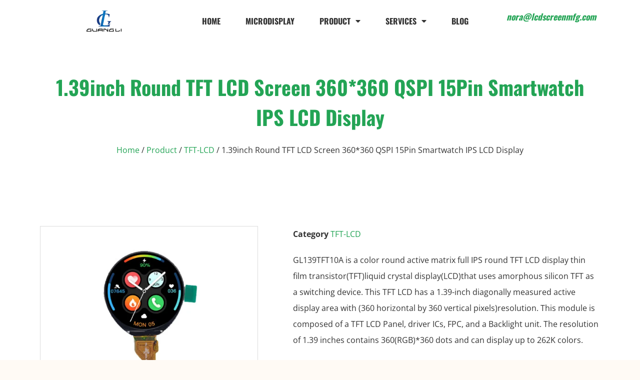

--- FILE ---
content_type: text/html; charset=UTF-8
request_url: https://transparentoleddisplay.com/product/1-39inch-round-tft-lcd-screen-360360-qspi-15pin-smartwatch-ips-lcd-display/
body_size: 120178
content:
<!DOCTYPE html>
<html lang="en-US"> <head><meta http-equiv="Content-Type" content="text/html;charset=UTF-8"><script>document.seraph_accel_usbpb=document.createElement;seraph_accel_izrbpb={add:function(b,a=10){void 0===this.a[a]&&(this.a[a]=[]);this.a[a].push(b)},a:{}}</script> <meta name="viewport" content="width=device-width, initial-scale=1"> <link rel="profile" href="https://gmpg.org/xfn/11"> <title>1.39inch Round TFT LCD Screen 360*360 QSPI 15Pin Smartwatch IPS LCD Display – Small TFT LCD, Round LCD Screen, Wearable LCD display, Automotive LCD Screen Supplier</title> <meta name="robots" content="max-image-preview:large">  <link rel="alternate" type="application/rss+xml" title="Small TFT LCD, Round LCD Screen, Wearable LCD display, Automotive LCD Screen Supplier » Feed" href="https://transparentoleddisplay.com/feed/"> <link rel="alternate" type="application/rss+xml" title="Small TFT LCD, Round LCD Screen, Wearable LCD display, Automotive LCD Screen Supplier » Comments Feed" href="https://transparentoleddisplay.com/comments/feed/"> <link rel="alternate" type="application/rss+xml" title="Small TFT LCD, Round LCD Screen, Wearable LCD display, Automotive LCD Screen Supplier » 1.39inch Round TFT LCD Screen 360*360 QSPI 15Pin Smartwatch IPS LCD Display Comments Feed" href="https://transparentoleddisplay.com/product/1-39inch-round-tft-lcd-screen-360360-qspi-15pin-smartwatch-ips-lcd-display/feed/">                                             <script src="https://transparentoleddisplay.com/wp-includes/js/jquery/jquery.min.js?ver=3.7.1" id="jquery-core-js" type="o/js-lzl"></script> <script src="https://transparentoleddisplay.com/wp-includes/js/jquery/jquery-migrate.min.js?ver=3.4.1" id="jquery-migrate-js" type="o/js-lzl"></script> <script src="https://transparentoleddisplay.com/wp-content/plugins/woocommerce/assets/js/zoom/jquery.zoom.min.js?ver=1.7.21-wc.10.3.5" id="wc-zoom-js" defer data-wp-strategy="defer" type="o/js-lzl"></script> <script src="https://transparentoleddisplay.com/wp-content/plugins/woocommerce/assets/js/flexslider/jquery.flexslider.min.js?ver=2.7.2-wc.10.3.5" id="wc-flexslider-js" defer data-wp-strategy="defer" type="o/js-lzl"></script> <script src="https://transparentoleddisplay.com/wp-content/plugins/woocommerce/assets/js/photoswipe/photoswipe.min.js?ver=4.1.1-wc.10.3.5" id="wc-photoswipe-js" defer data-wp-strategy="defer" type="o/js-lzl"></script> <script src="https://transparentoleddisplay.com/wp-content/plugins/woocommerce/assets/js/photoswipe/photoswipe-ui-default.min.js?ver=4.1.1-wc.10.3.5" id="wc-photoswipe-ui-default-js" defer data-wp-strategy="defer" type="o/js-lzl"></script> <script id="wc-single-product-js-extra" type="o/js-lzl">
/* <![CDATA[ */
var wc_single_product_params = {"i18n_required_rating_text":"Please select a rating","i18n_rating_options":["1 of 5 stars","2 of 5 stars","3 of 5 stars","4 of 5 stars","5 of 5 stars"],"i18n_product_gallery_trigger_text":"View full-screen image gallery","review_rating_required":"yes","flexslider":{"rtl":false,"animation":"slide","smoothHeight":true,"directionNav":false,"controlNav":"thumbnails","slideshow":false,"animationSpeed":500,"animationLoop":false,"allowOneSlide":false},"zoom_enabled":"1","zoom_options":[],"photoswipe_enabled":"1","photoswipe_options":{"shareEl":false,"closeOnScroll":false,"history":false,"hideAnimationDuration":0,"showAnimationDuration":0},"flexslider_enabled":"1"};
/* ]]> */
</script> <script src="https://transparentoleddisplay.com/wp-content/plugins/woocommerce/assets/js/frontend/single-product.min.js?ver=10.3.5" id="wc-single-product-js" defer data-wp-strategy="defer" type="o/js-lzl"></script> <script src="https://transparentoleddisplay.com/wp-content/plugins/woocommerce/assets/js/jquery-blockui/jquery.blockUI.min.js?ver=2.7.0-wc.10.3.5" id="wc-jquery-blockui-js" defer data-wp-strategy="defer" type="o/js-lzl"></script> <script src="https://transparentoleddisplay.com/wp-content/plugins/woocommerce/assets/js/js-cookie/js.cookie.min.js?ver=2.1.4-wc.10.3.5" id="wc-js-cookie-js" defer data-wp-strategy="defer" type="o/js-lzl"></script> <script id="woocommerce-js-extra" type="o/js-lzl">
/* <![CDATA[ */
var woocommerce_params = {"ajax_url":"\/wp-admin\/admin-ajax.php","wc_ajax_url":"\/?wc-ajax=%%endpoint%%","i18n_password_show":"Show password","i18n_password_hide":"Hide password"};
/* ]]> */
</script> <script src="https://transparentoleddisplay.com/wp-content/plugins/woocommerce/assets/js/frontend/woocommerce.min.js?ver=10.3.5" id="woocommerce-js" defer data-wp-strategy="defer" type="o/js-lzl"></script> <link rel="https://api.w.org/" href="https://transparentoleddisplay.com/wp-json/"><link rel="alternate" title="JSON" type="application/json" href="https://transparentoleddisplay.com/wp-json/wp/v2/product/5469"><link rel="EditURI" type="application/rsd+xml" title="RSD" href="https://transparentoleddisplay.com/xmlrpc.php?rsd"> <meta name="generator" content="WordPress 6.8.3"> <meta name="generator" content="WooCommerce 10.3.5"> <link rel="canonical" href="https://transparentoleddisplay.com/product/1-39inch-round-tft-lcd-screen-360360-qspi-15pin-smartwatch-ips-lcd-display/"> <link rel="shortlink" href="https://transparentoleddisplay.com/?p=5469"> <link rel="alternate" title="oEmbed (JSON)" type="application/json+oembed" href="https://transparentoleddisplay.com/wp-json/oembed/1.0/embed?url=https%3A%2F%2Ftransparentoleddisplay.com%2Fproduct%2F1-39inch-round-tft-lcd-screen-360360-qspi-15pin-smartwatch-ips-lcd-display%2F"> <link rel="alternate" title="oEmbed (XML)" type="text/xml+oembed" href="https://transparentoleddisplay.com/wp-json/oembed/1.0/embed?url=https%3A%2F%2Ftransparentoleddisplay.com%2Fproduct%2F1-39inch-round-tft-lcd-screen-360360-qspi-15pin-smartwatch-ips-lcd-display%2F&amp;format=xml"> <script type="o/js-lzl">(function(w,d,s,l,i){w[l]=w[l]||[];w[l].push({'gtm.start':
new Date().getTime(),event:'gtm.js'});var f=d.getElementsByTagName(s)[0],
j=d.createElement(s),dl=l!='dataLayer'?'&l='+l:'';j.async=true;j.src=
'https://www.googletagmanager.com/gtm.js?id='+i+dl;f.parentNode.insertBefore(j,f);
})(window,document,'script','dataLayer','GTM-TF3FH5S');</script> <noscript><style>.woocommerce-product-gallery{opacity:1!important}</style><style></style></noscript> <meta name="generator" content="Elementor 3.32.5; features: additional_custom_breakpoints; settings: css_print_method-external, google_font-enabled, font_display-auto">  <link rel="icon" href="https://transparentoleddisplay.com/wp-content/uploads/2023/03/cropped-logo-removebg-preview-1-32x32.png" sizes="32x32"> <link rel="icon" href="https://transparentoleddisplay.com/wp-content/uploads/2023/03/cropped-logo-removebg-preview-1-192x192.png" sizes="192x192"> <link rel="apple-touch-icon" href="https://transparentoleddisplay.com/wp-content/uploads/2023/03/cropped-logo-removebg-preview-1-180x180.png"> <meta name="msapplication-TileImage" content="https://transparentoleddisplay.com/wp-content/uploads/2023/03/cropped-logo-removebg-preview-1-270x270.png"> <noscript><style>.lzl{display:none!important;}</style></noscript><style>img.lzl,img.lzl-ing{opacity:0.01;}img.lzl-ed{transition:opacity .25s ease-in-out;}</style><style>img:is([sizes="auto" i],[sizes^="auto," i]){contain-intrinsic-size:3000px 1500px}</style><link rel="stylesheet/lzl-nc" href="data:text/css,"><noscript lzl=""><link rel="stylesheet" href="data:text/css,"></noscript><style id="dashicons-css-crit" media="all">@font-face{font-family:dashicons;src:url("/wp-includes/css/../fonts/dashicons.eot?99ac726223c749443b642ce33df8b800");src:url("/wp-includes/css/../fonts/dashicons.eot?99ac726223c749443b642ce33df8b800#iefix") format("embedded-opentype"),url("/wp-content/cache/seraphinite-accelerator/s/m/d/font/9801990d3f2de19a2d2f6ba5fa20cd2d.7bf0.woff") format("woff"),url("/wp-includes/css/../fonts/dashicons.ttf?99ac726223c749443b642ce33df8b800") format("truetype");font-weight:400;font-style:normal;font-display:swap}</style><link rel="stylesheet/lzl-nc" id="dashicons-css" href="https://transparentoleddisplay.com/wp-content/cache/seraphinite-accelerator/s/m/d/css/5181acb5d8aec033359155e6cad2aec4.3ce5.css" media="all"><noscript lzl=""><link rel="stylesheet" href="https://transparentoleddisplay.com/wp-content/cache/seraphinite-accelerator/s/m/d/css/5181acb5d8aec033359155e6cad2aec4.3ce5.css" media="all"></noscript><style id="post-views-counter-frontend-css-crit" media="all">@keyframes pvc-loading{0%{transform:rotate(0deg)}100%{transform:rotate(360deg)}}</style><link rel="stylesheet/lzl-nc" id="post-views-counter-frontend-css" href="https://transparentoleddisplay.com/wp-content/cache/seraphinite-accelerator/s/m/d/css/2aaa326e5bcf41047f6cd48353050fc2.3fa.css" media="all"><noscript lzl=""><link rel="stylesheet" href="https://transparentoleddisplay.com/wp-content/cache/seraphinite-accelerator/s/m/d/css/2aaa326e5bcf41047f6cd48353050fc2.3fa.css" media="all"></noscript><style id="wp-block-library-css-crit" media="all">@charset "UTF-8";.wp-block-button[style*=text-decoration] .wp-block-button__link{text-decoration:inherit}.wp-block-buttons[style*=text-decoration] .wp-block-button,.wp-block-buttons[style*=text-decoration] .wp-block-button__link{text-decoration:inherit}@media (min-width:782px){.wp-block-columns:not(.is-not-stacked-on-mobile)>.wp-block-column[style*=flex-basis]{flex-grow:0}}.wp-block-columns.is-not-stacked-on-mobile>.wp-block-column[style*=flex-basis]{flex-grow:0}h1.has-text-align-left[style*=writing-mode]:where([style*=vertical-lr]),h1.has-text-align-right[style*=writing-mode]:where([style*=vertical-rl]),h2.has-text-align-left[style*=writing-mode]:where([style*=vertical-lr]),h2.has-text-align-right[style*=writing-mode]:where([style*=vertical-rl]),h3.has-text-align-left[style*=writing-mode]:where([style*=vertical-lr]),h3.has-text-align-right[style*=writing-mode]:where([style*=vertical-rl]),h4.has-text-align-left[style*=writing-mode]:where([style*=vertical-lr]),h4.has-text-align-right[style*=writing-mode]:where([style*=vertical-rl]),h5.has-text-align-left[style*=writing-mode]:where([style*=vertical-lr]),h5.has-text-align-right[style*=writing-mode]:where([style*=vertical-rl]),h6.has-text-align-left[style*=writing-mode]:where([style*=vertical-lr]),h6.has-text-align-right[style*=writing-mode]:where([style*=vertical-rl]){rotate:180deg}.wp-block-image[style*=border-radius] img,.wp-block-image[style*=border-radius]>a{border-radius:inherit}@keyframes show-content-image{0%{visibility:hidden}99%{visibility:hidden}to{visibility:visible}}@keyframes turn-on-visibility{0%{opacity:0}to{opacity:1}}@keyframes turn-off-visibility{0%{opacity:1;visibility:visible}99%{opacity:0;visibility:visible}to{opacity:0;visibility:hidden}}@keyframes lightbox-zoom-in{0%{transform:translate(calc(( -100vw + var(--wp--lightbox-scrollbar-width) ) / 2 + var(--wp--lightbox-initial-left-position)),calc(-50vh + var(--wp--lightbox-initial-top-position))) scale(var(--wp--lightbox-scale))}to{transform:translate(-50%,-50%) scale(1)}}@keyframes lightbox-zoom-out{0%{transform:translate(-50%,-50%) scale(1);visibility:visible}99%{visibility:visible}to{transform:translate(calc(( -100vw + var(--wp--lightbox-scrollbar-width) ) / 2 + var(--wp--lightbox-initial-left-position)),calc(-50vh + var(--wp--lightbox-initial-top-position))) scale(var(--wp--lightbox-scale));visibility:hidden}}:where(.wp-block-latest-comments:not([style*=line-height] .wp-block-latest-comments__comment)){line-height:1.1}:where(.wp-block-latest-comments:not([style*=line-height] .wp-block-latest-comments__comment-excerpt p)){line-height:1.8}.has-dates :where(.wp-block-latest-comments:not([style*=line-height])),.has-excerpts :where(.wp-block-latest-comments:not([style*=line-height])){line-height:1.5}.wp-block-latest-comments[class*=-font-size] a,.wp-block-latest-comments[style*=font-size] a{font-size:inherit}ol,ul{box-sizing:border-box}.wp-block-navigation .wp-block-navigation__submenu-icon svg{display:inline-block;stroke:currentColor;height:inherit;margin-top:.075em;width:inherit}@media (min-width:782px){.wp-block-navigation .has-child .wp-block-navigation__submenu-container .wp-block-navigation__submenu-icon svg{transform:rotate(-90deg)}}.wp-block-navigation-submenu .wp-block-navigation__submenu-icon svg{stroke:currentColor}@keyframes overlay-menu__fade-in-animation{0%{opacity:0;transform:translateY(.5em)}to{opacity:1;transform:translateY(0)}}.wp-block-navigation__responsive-container-close svg,.wp-block-navigation__responsive-container-open svg{fill:currentColor;display:block;height:24px;pointer-events:none;width:24px}p.has-text-align-left[style*="writing-mode:vertical-lr"],p.has-text-align-right[style*="writing-mode:vertical-rl"]{rotate:180deg}.wp-block-post-comments-form[style*=font-weight] :where(.comment-reply-title){font-weight:inherit}.wp-block-post-comments-form[style*=font-family] :where(.comment-reply-title){font-family:inherit}.wp-block-post-comments-form[class*=-font-size] :where(.comment-reply-title),.wp-block-post-comments-form[style*=font-size] :where(.comment-reply-title){font-size:inherit}.wp-block-post-comments-form[style*=line-height] :where(.comment-reply-title){line-height:inherit}.wp-block-post-comments-form[style*=font-style] :where(.comment-reply-title){font-style:inherit}.wp-block-post-comments-form[style*=letter-spacing] :where(.comment-reply-title){letter-spacing:inherit}.wp-block-post-navigation-link.has-text-align-left[style*="writing-mode: vertical-lr"],.wp-block-post-navigation-link.has-text-align-right[style*="writing-mode: vertical-rl"]{rotate:180deg}.wp-block-read-more:where(:not([style*=text-decoration])){text-decoration:none}.wp-block-read-more:where(:not([style*=text-decoration])):active,.wp-block-read-more:where(:not([style*=text-decoration])):focus{text-decoration:none}.wp-block-search__button svg{height:1.25em;min-height:24px;min-width:24px;width:1.25em;fill:currentColor;vertical-align:text-bottom}.wp-block-social-links .wp-social-link svg{height:1em;width:1em}.wp-block-social-links .wp-block-social-link.wp-social-link .wp-block-social-link-anchor,.wp-block-social-links .wp-block-social-link.wp-social-link .wp-block-social-link-anchor svg,.wp-block-social-links .wp-block-social-link.wp-social-link .wp-block-social-link-anchor:active,.wp-block-social-links .wp-block-social-link.wp-social-link .wp-block-social-link-anchor:hover,.wp-block-social-links .wp-block-social-link.wp-social-link .wp-block-social-link-anchor:visited{color:currentColor;fill:currentColor}:where(.wp-block-social-links.is-style-logos-only) .wp-social-link svg{height:1.25em;width:1.25em}.wp-block-table table[style*=border-top-color] tr:first-child,.wp-block-table table[style*=border-top-color] tr:first-child td,.wp-block-table table[style*=border-top-color] tr:first-child th,.wp-block-table table[style*=border-top-color]>*,.wp-block-table table[style*=border-top-color]>* td,.wp-block-table table[style*=border-top-color]>* th{border-top-color:inherit}.wp-block-table table[style*=border-top-color] tr:not(:first-child){border-top-color:initial}.wp-block-table table[style*=border-right-color] td:last-child,.wp-block-table table[style*=border-right-color] th,.wp-block-table table[style*=border-right-color] tr,.wp-block-table table[style*=border-right-color]>*{border-right-color:inherit}.wp-block-table table[style*=border-bottom-color] tr:last-child,.wp-block-table table[style*=border-bottom-color] tr:last-child td,.wp-block-table table[style*=border-bottom-color] tr:last-child th,.wp-block-table table[style*=border-bottom-color]>*,.wp-block-table table[style*=border-bottom-color]>* td,.wp-block-table table[style*=border-bottom-color]>* th{border-bottom-color:inherit}.wp-block-table table[style*=border-bottom-color] tr:not(:last-child){border-bottom-color:initial}.wp-block-table table[style*=border-left-color] td:first-child,.wp-block-table table[style*=border-left-color] th,.wp-block-table table[style*=border-left-color] tr,.wp-block-table table[style*=border-left-color]>*{border-left-color:inherit}.wp-block-table table[style*=border-style] td,.wp-block-table table[style*=border-style] th,.wp-block-table table[style*=border-style] tr,.wp-block-table table[style*=border-style]>*{border-style:inherit}.wp-block-table table[style*=border-width] td,.wp-block-table table[style*=border-width] th,.wp-block-table table[style*=border-width] tr,.wp-block-table table[style*=border-width]>*{border-style:inherit;border-width:inherit}:root{--wp--preset--font-size--normal:16px;--wp--preset--font-size--huge:42px}#end-resizable-editor-section{display:none}html :where([style*=border-top-color]){border-top-style:solid}html :where([style*=border-right-color]){border-right-style:solid}html :where([style*=border-bottom-color]){border-bottom-style:solid}html :where([style*=border-left-color]){border-left-style:solid}html :where([style*=border-width]){border-style:solid}html :where([style*=border-top-width]){border-top-style:solid}html :where([style*=border-right-width]){border-right-style:solid}html :where([style*=border-bottom-width]){border-bottom-style:solid}html :where([style*=border-left-width]){border-left-style:solid}html :where(img[class*=wp-image-]){height:auto;max-width:100%}:where(figure){margin:0 0 1em}</style><link rel="stylesheet/lzl-nc" id="wp-block-library-css" href="https://transparentoleddisplay.com/wp-content/cache/seraphinite-accelerator/s/m/d/css/ac1faf6a0d8287ff2f7796d51eab4960.1a637.css" media="all"><noscript lzl=""><link rel="stylesheet" href="https://transparentoleddisplay.com/wp-content/cache/seraphinite-accelerator/s/m/d/css/ac1faf6a0d8287ff2f7796d51eab4960.1a637.css" media="all"></noscript><style id="classic-theme-styles-inline-css"></style><link id="classic-theme-styles-inline-css-nonCrit" rel="stylesheet/lzl-nc" href="/wp-content/cache/seraphinite-accelerator/s/m/d/css/20b431ab6ecd62bdb35135b32eb9456a.100.css"><noscript lzl=""><link rel="stylesheet" href="/wp-content/cache/seraphinite-accelerator/s/m/d/css/20b431ab6ecd62bdb35135b32eb9456a.100.css"></noscript><style id="global-styles-inline-css">:root{--wp--preset--aspect-ratio--square:1;--wp--preset--aspect-ratio--4-3:4/3;--wp--preset--aspect-ratio--3-4:3/4;--wp--preset--aspect-ratio--3-2:3/2;--wp--preset--aspect-ratio--2-3:2/3;--wp--preset--aspect-ratio--16-9:16/9;--wp--preset--aspect-ratio--9-16:9/16;--wp--preset--color--black:#000;--wp--preset--color--cyan-bluish-gray:#abb8c3;--wp--preset--color--white:#fff;--wp--preset--color--pale-pink:#f78da7;--wp--preset--color--vivid-red:#cf2e2e;--wp--preset--color--luminous-vivid-orange:#ff6900;--wp--preset--color--luminous-vivid-amber:#fcb900;--wp--preset--color--light-green-cyan:#7bdcb5;--wp--preset--color--vivid-green-cyan:#00d084;--wp--preset--color--pale-cyan-blue:#8ed1fc;--wp--preset--color--vivid-cyan-blue:#0693e3;--wp--preset--color--vivid-purple:#9b51e0;--wp--preset--gradient--vivid-cyan-blue-to-vivid-purple:linear-gradient(135deg,rgba(6,147,227,1) 0%,#9b51e0 100%);--wp--preset--gradient--light-green-cyan-to-vivid-green-cyan:linear-gradient(135deg,#7adcb4 0%,#00d082 100%);--wp--preset--gradient--luminous-vivid-amber-to-luminous-vivid-orange:linear-gradient(135deg,rgba(252,185,0,1) 0%,rgba(255,105,0,1) 100%);--wp--preset--gradient--luminous-vivid-orange-to-vivid-red:linear-gradient(135deg,rgba(255,105,0,1) 0%,#cf2e2e 100%);--wp--preset--gradient--very-light-gray-to-cyan-bluish-gray:linear-gradient(135deg,#eee 0%,#a9b8c3 100%);--wp--preset--gradient--cool-to-warm-spectrum:linear-gradient(135deg,#4aeadc 0%,#9778d1 20%,#cf2aba 40%,#ee2c82 60%,#fb6962 80%,#fef84c 100%);--wp--preset--gradient--blush-light-purple:linear-gradient(135deg,#ffceec 0%,#9896f0 100%);--wp--preset--gradient--blush-bordeaux:linear-gradient(135deg,#fecda5 0%,#fe2d2d 50%,#6b003e 100%);--wp--preset--gradient--luminous-dusk:linear-gradient(135deg,#ffcb70 0%,#c751c0 50%,#4158d0 100%);--wp--preset--gradient--pale-ocean:linear-gradient(135deg,#fff5cb 0%,#b6e3d4 50%,#33a7b5 100%);--wp--preset--gradient--electric-grass:linear-gradient(135deg,#caf880 0%,#71ce7e 100%);--wp--preset--gradient--midnight:linear-gradient(135deg,#020381 0%,#2874fc 100%);--wp--preset--font-size--small:13px;--wp--preset--font-size--medium:20px;--wp--preset--font-size--large:36px;--wp--preset--font-size--x-large:42px;--wp--preset--spacing--20:.44rem;--wp--preset--spacing--30:.67rem;--wp--preset--spacing--40:1rem;--wp--preset--spacing--50:1.5rem;--wp--preset--spacing--60:2.25rem;--wp--preset--spacing--70:3.38rem;--wp--preset--spacing--80:5.06rem;--wp--preset--shadow--natural:6px 6px 9px rgba(0,0,0,.2);--wp--preset--shadow--deep:12px 12px 50px rgba(0,0,0,.4);--wp--preset--shadow--sharp:6px 6px 0px rgba(0,0,0,.2);--wp--preset--shadow--outlined:6px 6px 0px -3px rgba(255,255,255,1),6px 6px rgba(0,0,0,1);--wp--preset--shadow--crisp:6px 6px 0px rgba(0,0,0,1)}</style><link id="global-styles-inline-css-nonCrit" rel="stylesheet/lzl-nc" href="/wp-content/cache/seraphinite-accelerator/s/m/d/css/28b888b54d8b0f0d30da14539989c003.1712.css"><noscript lzl=""><link rel="stylesheet" href="/wp-content/cache/seraphinite-accelerator/s/m/d/css/28b888b54d8b0f0d30da14539989c003.1712.css"></noscript><style id="css-file-css-crit" media="all">html,body{-webkit-font-smoothing:antialiased}.woocommerce table.shop_attributes td{padding-left:10px!important}</style><link rel="stylesheet/lzl-nc" id="css-file-css" href="https://transparentoleddisplay.com/wp-content/cache/seraphinite-accelerator/s/m/d/css/46c502eb41d8c4e746b451a7cf0e3f75.e1.css" media="all"><noscript lzl=""><link rel="stylesheet" href="https://transparentoleddisplay.com/wp-content/cache/seraphinite-accelerator/s/m/d/css/46c502eb41d8c4e746b451a7cf0e3f75.e1.css" media="all"></noscript><style id="photoswipe-css-crit" media="all">button.pswp__button{box-shadow:none!important;background-image:url("[data-uri]")!important}button.pswp__button,button.pswp__button--arrow--left::before,button.pswp__button--arrow--right::before,button.pswp__button:hover{background-color:transparent!important}button.pswp__button--arrow--left,button.pswp__button--arrow--left:hover,button.pswp__button--arrow--right,button.pswp__button--arrow--right:hover{background-image:none!important}button.pswp__button--close:hover{background-position:0 -44px}button.pswp__button--zoom:hover{background-position:-88px 0}.pswp{display:none;position:absolute;width:100%;height:100%;left:0;top:0;overflow:hidden;-ms-touch-action:none;touch-action:none;z-index:1500;-webkit-text-size-adjust:100%;-webkit-backface-visibility:hidden;outline:0}.pswp *{-webkit-box-sizing:border-box;box-sizing:border-box}.pswp img{max-width:none}.pswp__bg{position:absolute;left:0;top:0;width:100%;height:100%;background:#000;opacity:0;-webkit-transform:translateZ(0);transform:translateZ(0);-webkit-backface-visibility:hidden;will-change:opacity}.pswp__scroll-wrap{position:absolute;left:0;top:0;width:100%;height:100%;overflow:hidden}.pswp__container,.pswp__zoom-wrap{-ms-touch-action:none;touch-action:none;position:absolute;left:0;right:0;top:0;bottom:0}.pswp__container,.pswp__img{-webkit-user-select:none;-moz-user-select:none;-ms-user-select:none;user-select:none;-webkit-tap-highlight-color:transparent;-webkit-touch-callout:none}.pswp__bg{will-change:opacity;-webkit-transition:opacity 333ms cubic-bezier(.4,0,.22,1);transition:opacity 333ms cubic-bezier(.4,0,.22,1)}.pswp__container,.pswp__zoom-wrap{-webkit-backface-visibility:hidden}.pswp__item{position:absolute;left:0;right:0;top:0;bottom:0;overflow:hidden}</style><link rel="stylesheet/lzl-nc" id="photoswipe-css" href="https://transparentoleddisplay.com/wp-content/cache/seraphinite-accelerator/s/m/d/css/4047e108aa2674280272005a65e76844.5b4.css" media="all"><noscript lzl=""><link rel="stylesheet" href="https://transparentoleddisplay.com/wp-content/cache/seraphinite-accelerator/s/m/d/css/4047e108aa2674280272005a65e76844.5b4.css" media="all"></noscript><style id="photoswipe-default-skin-css-crit" media="all">.pswp__button{width:44px;height:44px;position:relative;background:0 0;cursor:pointer;overflow:visible;-webkit-appearance:none;display:block;border:0;padding:0;margin:0;float:left;opacity:.75;-webkit-transition:opacity .2s;transition:opacity .2s;-webkit-box-shadow:none;box-shadow:none}.pswp__button:focus,.pswp__button:hover{opacity:1}.pswp__button:active{outline:0;opacity:.9}.pswp__button::-moz-focus-inner{padding:0;border:0}.pswp__button,.pswp__button--arrow--left:before,.pswp__button--arrow--right:before{background:url("[data-uri]") 0 0 no-repeat;background-size:264px 88px;width:44px;height:44px}.pswp__button--close{background-position:0 -44px}.pswp__button--share{background-position:-44px -44px}.pswp__button--fs{display:none}.pswp__button--zoom{display:none;background-position:-88px 0}.pswp__button--arrow--left,.pswp__button--arrow--right{background:0 0;top:50%;margin-top:-50px;width:70px;height:100px;position:absolute}.pswp__button--arrow--left{left:0}.pswp__button--arrow--right{right:0}.pswp__button--arrow--left:before,.pswp__button--arrow--right:before{content:"";top:35px;background-color:rgba(0,0,0,.3);height:30px;width:32px;position:absolute}.pswp__button--arrow--left:before{left:6px;background-position:-138px -44px}.pswp__button--arrow--right:before{right:6px;background-position:-94px -44px}.pswp__counter,.pswp__share-modal{-webkit-user-select:none;-moz-user-select:none;-ms-user-select:none;user-select:none}.pswp__share-modal{display:block;background:rgba(0,0,0,.5);width:100%;height:100%;top:0;left:0;padding:10px;position:absolute;z-index:1600;opacity:0;-webkit-transition:opacity .25s ease-out;transition:opacity .25s ease-out;-webkit-backface-visibility:hidden;will-change:opacity}.pswp__share-modal--hidden{display:none}.pswp__share-tooltip{z-index:1620;position:absolute;background:#fff;top:56px;border-radius:2px;display:block;width:auto;right:44px;-webkit-box-shadow:0 2px 5px rgba(0,0,0,.25);box-shadow:0 2px 5px rgba(0,0,0,.25);-webkit-transform:translateY(6px);-ms-transform:translateY(6px);transform:translateY(6px);-webkit-transition:-webkit-transform .25s;transition:transform .25s;-webkit-backface-visibility:hidden;will-change:transform}.pswp__counter{position:relative;left:0;top:0;height:44px;font-size:13px;line-height:44px;color:#fff;opacity:.75;padding:0 10px;margin-inline-end:auto}.pswp__caption{position:absolute;left:0;bottom:0;width:100%;min-height:44px}.pswp__caption__center{text-align:left;max-width:420px;margin:0 auto;font-size:13px;padding:10px;line-height:20px;color:#ccc}.pswp__preloader{width:44px;height:44px;position:absolute;top:0;left:50%;margin-left:-22px;opacity:0;-webkit-transition:opacity .25s ease-out;transition:opacity .25s ease-out;will-change:opacity;direction:ltr}.pswp__preloader__icn{width:20px;height:20px;margin:12px}@media screen and (max-width:1024px){.pswp__preloader{position:relative;left:auto;top:auto;margin:0;float:right}}@-webkit-keyframes clockwise{0%{-webkit-transform:rotate(0);transform:rotate(0)}100%{-webkit-transform:rotate(360deg);transform:rotate(360deg)}}@keyframes clockwise{0%{-webkit-transform:rotate(0);transform:rotate(0)}100%{-webkit-transform:rotate(360deg);transform:rotate(360deg)}}@-webkit-keyframes donut-rotate{0%{-webkit-transform:rotate(0);transform:rotate(0)}50%{-webkit-transform:rotate(-140deg);transform:rotate(-140deg)}100%{-webkit-transform:rotate(0);transform:rotate(0)}}@keyframes donut-rotate{0%{-webkit-transform:rotate(0);transform:rotate(0)}50%{-webkit-transform:rotate(-140deg);transform:rotate(-140deg)}100%{-webkit-transform:rotate(0);transform:rotate(0)}}.pswp__ui{-webkit-font-smoothing:auto;visibility:visible;opacity:1;z-index:1550}.pswp__top-bar{position:absolute;left:0;top:0;height:44px;width:100%;display:flex;justify-content:flex-end}.pswp--has_mouse .pswp__button--arrow--left,.pswp--has_mouse .pswp__button--arrow--right,.pswp__caption,.pswp__top-bar{-webkit-backface-visibility:hidden;will-change:opacity;-webkit-transition:opacity 333ms cubic-bezier(.4,0,.22,1);transition:opacity 333ms cubic-bezier(.4,0,.22,1)}.pswp__caption,.pswp__top-bar{background-color:rgba(0,0,0,.5)}.pswp__ui--hidden .pswp__button--arrow--left,.pswp__ui--hidden .pswp__button--arrow--right,.pswp__ui--hidden .pswp__caption,.pswp__ui--hidden .pswp__top-bar{opacity:.001}</style><link rel="stylesheet/lzl-nc" id="photoswipe-default-skin-css" href="https://transparentoleddisplay.com/wp-content/cache/seraphinite-accelerator/s/m/d/css/2f53cc7ab38067c719bdc4774ebbc748.159f.css" media="all"><noscript lzl=""><link rel="stylesheet" href="https://transparentoleddisplay.com/wp-content/cache/seraphinite-accelerator/s/m/d/css/2f53cc7ab38067c719bdc4774ebbc748.159f.css" media="all"></noscript><style id="woocommerce-layout-css-crit" media="all">:root{--woocommerce:#720eec;--wc-green:#7ad03a;--wc-red:#a00;--wc-orange:#ffba00;--wc-blue:#2ea2cc;--wc-primary:#720eec;--wc-primary-text:#fcfbfe;--wc-secondary:#e9e6ed;--wc-secondary-text:#515151;--wc-highlight:#958e09;--wc-highligh-text:white;--wc-content-bg:#fff;--wc-subtext:#767676;--wc-form-border-color:rgba(32,7,7,.8);--wc-form-border-radius:4px;--wc-form-border-width:1px}.woocommerce img,.woocommerce-page img{height:auto;max-width:100%}.woocommerce #content div.product div.images,.woocommerce div.product div.images,.woocommerce-page #content div.product div.images,.woocommerce-page div.product div.images{float:left;width:48%}.woocommerce #payment #place_order,.woocommerce-page #payment #place_order{float:right}</style><link rel="stylesheet/lzl-nc" id="woocommerce-layout-css" href="https://transparentoleddisplay.com/wp-content/cache/seraphinite-accelerator/s/m/d/css/65f7b59ddd4aa948acf0dae191200530.4a34.css" media="all"><noscript lzl=""><link rel="stylesheet" href="https://transparentoleddisplay.com/wp-content/cache/seraphinite-accelerator/s/m/d/css/65f7b59ddd4aa948acf0dae191200530.4a34.css" media="all"></noscript><style id="woocommerce-smallscreen-css-crit" media="only screen and (max-width: 768px)">:root{--woocommerce:#720eec;--wc-green:#7ad03a;--wc-red:#a00;--wc-orange:#ffba00;--wc-blue:#2ea2cc;--wc-primary:#720eec;--wc-primary-text:#fcfbfe;--wc-secondary:#e9e6ed;--wc-secondary-text:#515151;--wc-highlight:#958e09;--wc-highligh-text:white;--wc-content-bg:#fff;--wc-subtext:#767676;--wc-form-border-color:rgba(32,7,7,.8);--wc-form-border-radius:4px;--wc-form-border-width:1px}.woocommerce #content div.product div.images,.woocommerce #content div.product div.summary,.woocommerce div.product div.images,.woocommerce div.product div.summary,.woocommerce-page #content div.product div.images,.woocommerce-page #content div.product div.summary,.woocommerce-page div.product div.images,.woocommerce-page div.product div.summary{float:none;width:100%}.woocommerce #payment #place_order,.woocommerce-page #payment #place_order{float:none;width:100%;box-sizing:border-box;margin-bottom:1em}</style><link rel="stylesheet/lzl-nc" id="woocommerce-smallscreen-css" href="https://transparentoleddisplay.com/wp-content/cache/seraphinite-accelerator/s/m/d/css/09b2cd7de214a094f52bcceffadff12f.19eb.css" media="only screen and (max-width: 768px)"><noscript lzl=""><link rel="stylesheet" href="https://transparentoleddisplay.com/wp-content/cache/seraphinite-accelerator/s/m/d/css/09b2cd7de214a094f52bcceffadff12f.19eb.css" media="only screen and (max-width: 768px)"></noscript><style id="woocommerce-general-css-crit" media="all">@charset "UTF-8";:root{--woocommerce:#720eec;--wc-green:#7ad03a;--wc-red:#a00;--wc-orange:#ffba00;--wc-blue:#2ea2cc;--wc-primary:#720eec;--wc-primary-text:#fcfbfe;--wc-secondary:#e9e6ed;--wc-secondary-text:#515151;--wc-highlight:#958e09;--wc-highligh-text:white;--wc-content-bg:#fff;--wc-subtext:#767676;--wc-form-border-color:rgba(32,7,7,.8);--wc-form-border-radius:4px;--wc-form-border-width:1px}@keyframes spin{100%{transform:rotate(360deg)}}@font-face{font-family:star;src:url("/wp-content/plugins/woocommerce/assets/css/../fonts/WooCommerce.woff2") format("woff2"),url("/wp-content/plugins/woocommerce/assets/css/../fonts/WooCommerce.woff") format("woff"),url("/wp-content/plugins/woocommerce/assets/css/../fonts/WooCommerce.ttf") format("truetype");font-weight:400;font-style:normal;font-display:swap}@font-face{font-family:WooCommerce;src:url("/wp-content/plugins/woocommerce/assets/css/../fonts/WooCommerce.woff2") format("woff2"),url("/wp-content/plugins/woocommerce/assets/css/../fonts/WooCommerce.woff") format("woff"),url("/wp-content/plugins/woocommerce/assets/css/../fonts/WooCommerce.ttf") format("truetype");font-weight:400;font-style:normal;font-display:swap}.woocommerce .woocommerce-breadcrumb{margin:0 0 1em;padding:0}.woocommerce .woocommerce-breadcrumb::after,.woocommerce .woocommerce-breadcrumb::before{content:" ";display:table}.woocommerce .woocommerce-breadcrumb::after{clear:both}.woocommerce div.product{margin-bottom:0;position:relative}.woocommerce div.product .product_title{clear:none;margin-top:0;padding:0}.woocommerce div.product .woocommerce-product-rating{margin-bottom:1.618em}.woocommerce div.product div.images{margin-bottom:2em}.woocommerce div.product div.images img{display:block;width:100%;height:auto;box-shadow:none}.woocommerce div.product div.images.woocommerce-product-gallery{position:relative}.woocommerce div.product div.images .woocommerce-product-gallery__wrapper{transition:all cubic-bezier(.795,-.035,0,1) .5s;margin:0;padding:0}.woocommerce div.product div.images .woocommerce-product-gallery__wrapper .zoomImg{background-color:#fff;opacity:0}.woocommerce div.product div.images .woocommerce-product-gallery__image--placeholder{border:1px solid #f2f2f2}.woocommerce div.product div.images .woocommerce-product-gallery__image:nth-child(n+2){width:25%;display:inline-block}.woocommerce div.product div.images .woocommerce-product-gallery__image a{display:block;outline-offset:-2px}.woocommerce div.product div.images .woocommerce-product-gallery__trigger{background:#fff;border:none;box-sizing:content-box;border-radius:100%;cursor:pointer;font-size:2em;height:36px;padding:0;position:absolute;right:.5em;text-indent:-9999px;top:.5em;width:36px;z-index:99}.woocommerce div.product div.images .woocommerce-product-gallery__trigger::before{border:2px solid #000;border-radius:100%;box-sizing:content-box;content:"";display:block;height:10px;left:9px;top:9px;position:absolute;width:10px}.woocommerce div.product div.images .woocommerce-product-gallery__trigger::after{background:#000;border-radius:6px;box-sizing:content-box;content:"";display:block;height:8px;left:22px;position:absolute;top:19px;transform:rotate(-45deg);width:2px}.woocommerce div.product div.images .woocommerce-product-gallery__trigger span[aria-hidden=true]{border:0;clip-path:inset(50%);height:1px;left:50%;margin:-1px;overflow:hidden;position:absolute;top:50%;width:1px}.woocommerce div.product div.images .flex-control-thumbs{overflow:hidden;zoom:1;margin:0;padding:0}.woocommerce div.product div.images .flex-control-thumbs li{width:25%;float:left;margin:0;list-style:none}.woocommerce div.product div.images .flex-control-thumbs li img{cursor:pointer;opacity:.5;margin:0}.woocommerce div.product div.images .flex-control-thumbs li img.flex-active,.woocommerce div.product div.images .flex-control-thumbs li img:hover{opacity:1}.woocommerce div.product .woocommerce-product-gallery--columns-3 .flex-control-thumbs li:nth-child(3n+1){clear:left}.woocommerce div.product .woocommerce-product-gallery--columns-4 .flex-control-thumbs li:nth-child(4n+1){clear:left}.woocommerce div.product .woocommerce-product-gallery--columns-5 .flex-control-thumbs li:nth-child(5n+1){clear:left}.woocommerce #reviews h3{margin:0}.woocommerce #reviews #respond{margin:0;border:0;padding:0}.woocommerce #reviews #comment{height:75px}.woocommerce #reviews #comments h2{clear:none}.woocommerce .woocommerce-product-rating{line-height:2;display:block}.woocommerce .woocommerce-product-rating::after,.woocommerce .woocommerce-product-rating::before{content:" ";display:table}.woocommerce .woocommerce-product-rating::after{clear:both}.woocommerce #review_form #respond{position:static;margin:0;width:auto;padding:0;background:transparent none;border:0}.woocommerce #review_form #respond::after,.woocommerce #review_form #respond::before{content:" ";display:table}.woocommerce #review_form #respond::after{clear:both}.woocommerce #review_form #respond p{margin:0 0 10px}.woocommerce #review_form #respond textarea{box-sizing:border-box;width:100%}.woocommerce table.shop_attributes{border:0;border-top:1px dotted rgba(0,0,0,.1);margin-bottom:1.618em;width:100%}.woocommerce table.shop_attributes th{width:150px;font-weight:700;padding:8px;border-top:0;border-bottom:1px dotted rgba(0,0,0,.1);margin:0;line-height:1.5}.woocommerce table.shop_attributes td{font-style:italic;padding:0;border-top:0;border-bottom:1px dotted rgba(0,0,0,.1);margin:0;line-height:1.5}.woocommerce table.shop_attributes td p{margin:0;padding:8px 0}.woocommerce table.shop_attributes tr:nth-child(even) td,.woocommerce table.shop_attributes tr:nth-child(even) th{background:rgba(0,0,0,.025)}.woocommerce ul#shipping_method{list-style:none outside;margin:0;padding:0}.woocommerce ul#shipping_method li{margin:0 0 .5em;line-height:1.5em;list-style:none outside}.woocommerce:where(body:not(.woocommerce-block-theme-has-button-styles)) #respond input#submit,.woocommerce:where(body:not(.woocommerce-block-theme-has-button-styles)) a.button,.woocommerce:where(body:not(.woocommerce-block-theme-has-button-styles)) button.button,.woocommerce:where(body:not(.woocommerce-block-theme-has-button-styles)) input.button,:where(body:not(.woocommerce-block-theme-has-button-styles)):where(:not(.edit-post-visual-editor)) .woocommerce #respond input#submit,:where(body:not(.woocommerce-block-theme-has-button-styles)):where(:not(.edit-post-visual-editor)) .woocommerce a.button,:where(body:not(.woocommerce-block-theme-has-button-styles)):where(:not(.edit-post-visual-editor)) .woocommerce button.button,:where(body:not(.woocommerce-block-theme-has-button-styles)):where(:not(.edit-post-visual-editor)) .woocommerce input.button{font-size:100%;margin:0;line-height:1;cursor:pointer;position:relative;text-decoration:none;overflow:visible;padding:.618em 1em;font-weight:700;border-radius:3px;left:auto;color:#515151;background-color:#e9e6ed;border:0;display:inline-block;background-image:none;box-shadow:none;text-shadow:none}.woocommerce:where(body:not(.woocommerce-block-theme-has-button-styles)) #respond input#submit:hover,.woocommerce:where(body:not(.woocommerce-block-theme-has-button-styles)) a.button:hover,.woocommerce:where(body:not(.woocommerce-block-theme-has-button-styles)) button.button:hover,.woocommerce:where(body:not(.woocommerce-block-theme-has-button-styles)) input.button:hover,:where(body:not(.woocommerce-block-theme-has-button-styles)):where(:not(.edit-post-visual-editor)) .woocommerce #respond input#submit:hover,:where(body:not(.woocommerce-block-theme-has-button-styles)):where(:not(.edit-post-visual-editor)) .woocommerce a.button:hover,:where(body:not(.woocommerce-block-theme-has-button-styles)):where(:not(.edit-post-visual-editor)) .woocommerce button.button:hover,:where(body:not(.woocommerce-block-theme-has-button-styles)):where(:not(.edit-post-visual-editor)) .woocommerce input.button:hover{background-color:#dcd7e2;text-decoration:none;background-image:none;color:#515151}.woocommerce:where(body:not(.woocommerce-block-theme-has-button-styles)) #respond input#submit.disabled,.woocommerce:where(body:not(.woocommerce-block-theme-has-button-styles)) #respond input#submit:disabled,.woocommerce:where(body:not(.woocommerce-block-theme-has-button-styles)) #respond input#submit:disabled[disabled],.woocommerce:where(body:not(.woocommerce-block-theme-has-button-styles)) a.button.disabled,.woocommerce:where(body:not(.woocommerce-block-theme-has-button-styles)) a.button:disabled,.woocommerce:where(body:not(.woocommerce-block-theme-has-button-styles)) a.button:disabled[disabled],.woocommerce:where(body:not(.woocommerce-block-theme-has-button-styles)) button.button.disabled,.woocommerce:where(body:not(.woocommerce-block-theme-has-button-styles)) button.button:disabled,.woocommerce:where(body:not(.woocommerce-block-theme-has-button-styles)) button.button:disabled[disabled],.woocommerce:where(body:not(.woocommerce-block-theme-has-button-styles)) input.button.disabled,.woocommerce:where(body:not(.woocommerce-block-theme-has-button-styles)) input.button:disabled,.woocommerce:where(body:not(.woocommerce-block-theme-has-button-styles)) input.button:disabled[disabled],:where(body:not(.woocommerce-block-theme-has-button-styles)):where(:not(.edit-post-visual-editor)) .woocommerce #respond input#submit.disabled,:where(body:not(.woocommerce-block-theme-has-button-styles)):where(:not(.edit-post-visual-editor)) .woocommerce #respond input#submit:disabled,:where(body:not(.woocommerce-block-theme-has-button-styles)):where(:not(.edit-post-visual-editor)) .woocommerce #respond input#submit:disabled[disabled],:where(body:not(.woocommerce-block-theme-has-button-styles)):where(:not(.edit-post-visual-editor)) .woocommerce a.button.disabled,:where(body:not(.woocommerce-block-theme-has-button-styles)):where(:not(.edit-post-visual-editor)) .woocommerce a.button:disabled,:where(body:not(.woocommerce-block-theme-has-button-styles)):where(:not(.edit-post-visual-editor)) .woocommerce a.button:disabled[disabled],:where(body:not(.woocommerce-block-theme-has-button-styles)):where(:not(.edit-post-visual-editor)) .woocommerce button.button.disabled,:where(body:not(.woocommerce-block-theme-has-button-styles)):where(:not(.edit-post-visual-editor)) .woocommerce button.button:disabled,:where(body:not(.woocommerce-block-theme-has-button-styles)):where(:not(.edit-post-visual-editor)) .woocommerce button.button:disabled[disabled],:where(body:not(.woocommerce-block-theme-has-button-styles)):where(:not(.edit-post-visual-editor)) .woocommerce input.button.disabled,:where(body:not(.woocommerce-block-theme-has-button-styles)):where(:not(.edit-post-visual-editor)) .woocommerce input.button:disabled,:where(body:not(.woocommerce-block-theme-has-button-styles)):where(:not(.edit-post-visual-editor)) .woocommerce input.button:disabled[disabled]{color:inherit;cursor:not-allowed;opacity:.5;padding:.618em 1em}.woocommerce:where(body:not(.woocommerce-block-theme-has-button-styles)) #respond input#submit.disabled:hover,.woocommerce:where(body:not(.woocommerce-block-theme-has-button-styles)) #respond input#submit:disabled:hover,.woocommerce:where(body:not(.woocommerce-block-theme-has-button-styles)) #respond input#submit:disabled[disabled]:hover,.woocommerce:where(body:not(.woocommerce-block-theme-has-button-styles)) a.button.disabled:hover,.woocommerce:where(body:not(.woocommerce-block-theme-has-button-styles)) a.button:disabled:hover,.woocommerce:where(body:not(.woocommerce-block-theme-has-button-styles)) a.button:disabled[disabled]:hover,.woocommerce:where(body:not(.woocommerce-block-theme-has-button-styles)) button.button.disabled:hover,.woocommerce:where(body:not(.woocommerce-block-theme-has-button-styles)) button.button:disabled:hover,.woocommerce:where(body:not(.woocommerce-block-theme-has-button-styles)) button.button:disabled[disabled]:hover,.woocommerce:where(body:not(.woocommerce-block-theme-has-button-styles)) input.button.disabled:hover,.woocommerce:where(body:not(.woocommerce-block-theme-has-button-styles)) input.button:disabled:hover,.woocommerce:where(body:not(.woocommerce-block-theme-has-button-styles)) input.button:disabled[disabled]:hover,:where(body:not(.woocommerce-block-theme-has-button-styles)):where(:not(.edit-post-visual-editor)) .woocommerce #respond input#submit.disabled:hover,:where(body:not(.woocommerce-block-theme-has-button-styles)):where(:not(.edit-post-visual-editor)) .woocommerce #respond input#submit:disabled:hover,:where(body:not(.woocommerce-block-theme-has-button-styles)):where(:not(.edit-post-visual-editor)) .woocommerce #respond input#submit:disabled[disabled]:hover,:where(body:not(.woocommerce-block-theme-has-button-styles)):where(:not(.edit-post-visual-editor)) .woocommerce a.button.disabled:hover,:where(body:not(.woocommerce-block-theme-has-button-styles)):where(:not(.edit-post-visual-editor)) .woocommerce a.button:disabled:hover,:where(body:not(.woocommerce-block-theme-has-button-styles)):where(:not(.edit-post-visual-editor)) .woocommerce a.button:disabled[disabled]:hover,:where(body:not(.woocommerce-block-theme-has-button-styles)):where(:not(.edit-post-visual-editor)) .woocommerce button.button.disabled:hover,:where(body:not(.woocommerce-block-theme-has-button-styles)):where(:not(.edit-post-visual-editor)) .woocommerce button.button:disabled:hover,:where(body:not(.woocommerce-block-theme-has-button-styles)):where(:not(.edit-post-visual-editor)) .woocommerce button.button:disabled[disabled]:hover,:where(body:not(.woocommerce-block-theme-has-button-styles)):where(:not(.edit-post-visual-editor)) .woocommerce input.button.disabled:hover,:where(body:not(.woocommerce-block-theme-has-button-styles)):where(:not(.edit-post-visual-editor)) .woocommerce input.button:disabled:hover,:where(body:not(.woocommerce-block-theme-has-button-styles)):where(:not(.edit-post-visual-editor)) .woocommerce input.button:disabled[disabled]:hover{color:inherit;background-color:#e9e6ed}.woocommerce:where(body:not(.woocommerce-uses-block-theme)) .woocommerce-breadcrumb{font-size:.92em;color:#767676}.woocommerce:where(body:not(.woocommerce-uses-block-theme)) .woocommerce-breadcrumb a{color:#767676}#add_payment_method #payment,.woocommerce-cart #payment,.woocommerce-checkout #payment{background:rgba(129,110,153,.14);border-radius:5px}</style><link rel="stylesheet/lzl-nc" id="woocommerce-general-css" href="https://transparentoleddisplay.com/wp-content/cache/seraphinite-accelerator/s/m/d/css/6da1c761245209cd8047f864e9531c13.15ecc.css" media="all"><noscript lzl=""><link rel="stylesheet" href="https://transparentoleddisplay.com/wp-content/cache/seraphinite-accelerator/s/m/d/css/6da1c761245209cd8047f864e9531c13.15ecc.css" media="all"></noscript><style id="woocommerce-inline-inline-css"></style><link id="woocommerce-inline-inline-css-nonCrit" rel="stylesheet/lzl-nc" href="/wp-content/cache/seraphinite-accelerator/s/m/d/css/5db95e3c7eb4b3a48f4823ff4485b59e.39.css"><noscript lzl=""><link rel="stylesheet" href="/wp-content/cache/seraphinite-accelerator/s/m/d/css/5db95e3c7eb4b3a48f4823ff4485b59e.39.css"></noscript><style id="brands-styles-css-crit" media="all">#brands_a_z h3:target{text-decoration:underline}</style><link rel="stylesheet/lzl-nc" id="brands-styles-css" href="https://transparentoleddisplay.com/wp-content/cache/seraphinite-accelerator/s/m/d/css/3e3c5d4673106fe55c22a3e1919ec18d.8b7.css" media="all"><noscript lzl=""><link rel="stylesheet" href="https://transparentoleddisplay.com/wp-content/cache/seraphinite-accelerator/s/m/d/css/3e3c5d4673106fe55c22a3e1919ec18d.8b7.css" media="all"></noscript><style id="hello-elementor-css-crit" media="all">html{line-height:1.15;-webkit-text-size-adjust:100%}*,:after,:before{-webkit-box-sizing:border-box;box-sizing:border-box}body{margin:0;font-family:-apple-system,BlinkMacSystemFont,Segoe UI,Roboto,Helvetica Neue,Arial,Noto Sans,sans-serif;font-size:1rem;font-weight:400;line-height:1.5;color:#333;background-color:#fff;-webkit-font-smoothing:antialiased;-moz-osx-font-smoothing:grayscale}h1,h2,h3,h4,h5,h6{margin-top:.5rem;margin-bottom:1rem;font-family:inherit;font-weight:500;line-height:1.2;color:inherit}h1{font-size:2.5rem}h2{font-size:2rem}h3{font-size:1.75rem}h4{font-size:1.5rem}p{margin-top:0;margin-bottom:.9rem}a{background-color:transparent;text-decoration:none;color:#c36}a:active,a:hover{color:#336}a:not([href]):not([tabindex]),a:not([href]):not([tabindex]):focus,a:not([href]):not([tabindex]):hover{color:inherit;text-decoration:none}a:not([href]):not([tabindex]):focus{outline:0}abbr[title]{border-bottom:none;-webkit-text-decoration:underline dotted;text-decoration:underline dotted}b,strong{font-weight:bolder}img{border-style:none;height:auto;max-width:100%}figcaption{font-size:16px;color:#333;line-height:1.4;font-style:italic;font-weight:400}[hidden],template{display:none}@media print{*,:after,:before{background:0 0!important;color:#000!important;-webkit-box-shadow:none!important;box-shadow:none!important;text-shadow:none!important}a,a:visited{text-decoration:underline}a[href]:after{content:" (" attr(href) ")"}abbr[title]:after{content:" (" attr(title) ")"}a[href^="#"]:after,a[href^="javascript:"]:after{content:""}thead{display:table-header-group}img,tr{page-break-inside:avoid}h2,h3,p{orphans:3;widows:3}h2,h3{page-break-after:avoid}}label{display:inline-block;line-height:1;vertical-align:middle}button,input,optgroup,select,textarea{font-family:inherit;font-size:1rem;line-height:1.5;margin:0}input[type=date],input[type=email],input[type=number],input[type=password],input[type=search],input[type=tel],input[type=text],input[type=url],select,textarea{width:100%;border:1px solid #666;border-radius:3px;padding:.5rem 1rem;-webkit-transition:all .3s;-o-transition:all .3s;transition:all .3s}input[type=date]:focus,input[type=email]:focus,input[type=number]:focus,input[type=password]:focus,input[type=search]:focus,input[type=tel]:focus,input[type=text]:focus,input[type=url]:focus,select:focus,textarea:focus{border-color:#333}button,input{overflow:visible}button,select{text-transform:none}[type=button],[type=reset],[type=submit],button{width:auto;-webkit-appearance:button}[type=button]::-moz-focus-inner,[type=reset]::-moz-focus-inner,[type=submit]::-moz-focus-inner,button::-moz-focus-inner{border-style:none;padding:0}[type=button]:-moz-focusring,[type=reset]:-moz-focusring,[type=submit]:-moz-focusring,button:-moz-focusring{outline:1px dotted ButtonText}[type=button],[type=submit],button{display:inline-block;font-weight:400;color:#c36;text-align:center;white-space:nowrap;-webkit-user-select:none;-moz-user-select:none;-ms-user-select:none;user-select:none;background-color:transparent;border:1px solid #c36;padding:.5rem 1rem;font-size:1rem;border-radius:3px;-webkit-transition:all .3s;-o-transition:all .3s;transition:all .3s}[type=button]:focus,[type=submit]:focus,button:focus{outline:5px auto -webkit-focus-ring-color}[type=button]:focus,[type=button]:hover,[type=submit]:focus,[type=submit]:hover,button:focus,button:hover{color:#fff;background-color:#c36;text-decoration:none}[type=button]:not(:disabled),[type=submit]:not(:disabled),button:not(:disabled){cursor:pointer}textarea{overflow:auto;resize:vertical}[type=checkbox],[type=radio]{-webkit-box-sizing:border-box;box-sizing:border-box;padding:0}[type=number]::-webkit-inner-spin-button,[type=number]::-webkit-outer-spin-button{height:auto}[type=search]{-webkit-appearance:textfield;outline-offset:-2px}[type=search]::-webkit-search-decoration{-webkit-appearance:none}::-webkit-file-upload-button{-webkit-appearance:button;font:inherit}table{background-color:transparent;width:100%;margin-bottom:15px;font-size:.9em;border-spacing:0;border-collapse:collapse}table td,table th{padding:15px;line-height:1.5;vertical-align:top;border:1px solid #ccc}table th{font-weight:700}table tfoot th,table thead th{font-size:1em}table caption+thead tr:first-child td,table caption+thead tr:first-child th,table colgroup+thead tr:first-child td,table colgroup+thead tr:first-child th,table thead:first-child tr:first-child td,table thead:first-child tr:first-child th{border-top:1px solid #ccc}table tbody>tr:nth-child(odd)>td,table tbody>tr:nth-child(odd)>th{background-color:#f7f7f7}table tbody tr:hover>td,table tbody tr:hover>th{background-color:#e9e9e9}table tbody+tbody{border-top:2px solid #ccc}dd,dl,dt,li,ol,ul{margin-top:0;margin-bottom:0;border:0;outline:0;font-size:100%;vertical-align:baseline;background:0 0}</style><link rel="stylesheet/lzl-nc" id="hello-elementor-css" href="https://transparentoleddisplay.com/wp-content/cache/seraphinite-accelerator/s/m/d/css/93d3b9e17198fce353750061b0272644.401.css" media="all"><noscript lzl=""><link rel="stylesheet" href="https://transparentoleddisplay.com/wp-content/cache/seraphinite-accelerator/s/m/d/css/93d3b9e17198fce353750061b0272644.401.css" media="all"></noscript><style id="hello-elementor-theme-style-css-crit" media="all">.wp-caption{margin-bottom:1.25rem;max-width:100%}.wp-caption img{display:block;margin-left:auto;margin-right:auto}.wp-caption-text{margin:0}</style><link rel="stylesheet/lzl-nc" id="hello-elementor-theme-style-css" href="https://transparentoleddisplay.com/wp-content/cache/seraphinite-accelerator/s/m/d/css/e65ee5da454748a930f5f3178f6e0bca.3b68.css" media="all"><noscript lzl=""><link rel="stylesheet" href="https://transparentoleddisplay.com/wp-content/cache/seraphinite-accelerator/s/m/d/css/e65ee5da454748a930f5f3178f6e0bca.3b68.css" media="all"></noscript><style id="elementor-frontend-css-crit" media="all">:root{--direction-multiplier:1}body.rtl,html[dir=rtl]{--direction-multiplier:-1}.elementor-screen-only,.screen-reader-text,.screen-reader-text span,.ui-helper-hidden-accessible{height:1px;margin:-1px;overflow:hidden;padding:0;position:absolute;top:-10000em;width:1px;clip:rect(0,0,0,0);border:0}.elementor *,.elementor :after,.elementor :before{box-sizing:border-box}.elementor a{box-shadow:none;text-decoration:none}.elementor img{border:none;border-radius:0;box-shadow:none;height:auto;max-width:100%}.elementor .elementor-widget:not(.elementor-widget-text-editor):not(.elementor-widget-theme-post-content) figure{margin:0}.elementor embed,.elementor iframe,.elementor object,.elementor video{border:none;line-height:1;margin:0;max-width:100%;width:100%}.elementor-widget-wrap .elementor-element.elementor-widget__width-auto,.elementor-widget-wrap .elementor-element.elementor-widget__width-initial{max-width:100%}@media (max-width:767px){.elementor-widget-wrap .elementor-element.elementor-widget-mobile__width-auto,.elementor-widget-wrap .elementor-element.elementor-widget-mobile__width-initial{max-width:100%}}.elementor-element{--flex-direction:initial;--flex-wrap:initial;--justify-content:initial;--align-items:initial;--align-content:initial;--gap:initial;--flex-basis:initial;--flex-grow:initial;--flex-shrink:initial;--order:initial;--align-self:initial;align-self:var(--align-self);flex-basis:var(--flex-basis);flex-grow:var(--flex-grow);flex-shrink:var(--flex-shrink);order:var(--order)}.elementor-element:where(.e-con-full,.elementor-widget){align-content:var(--align-content);align-items:var(--align-items);flex-direction:var(--flex-direction);flex-wrap:var(--flex-wrap);gap:var(--row-gap) var(--column-gap);justify-content:var(--justify-content)}.elementor-custom-embed-play svg{height:100px;width:100px;fill:#fff;filter:drop-shadow(1px 0 6px rgba(0,0,0,.3))}.elementor-custom-embed-play i,.elementor-custom-embed-play svg{opacity:.8;transition:all .5s}.elementor-custom-embed-play.elementor-playing i,.elementor-custom-embed-play.elementor-playing svg{animation:eicon-spin 2s linear infinite}.elementor-align-left{text-align:left}.elementor-align-center .elementor-button,.elementor-align-left .elementor-button,.elementor-align-right .elementor-button{width:auto}@media (max-width:1024px){.elementor-tablet-align-left{text-align:left}.elementor-tablet-align-center .elementor-button,.elementor-tablet-align-left .elementor-button,.elementor-tablet-align-right .elementor-button{width:auto}}@media (max-width:767px){.elementor-mobile-align-left{text-align:left}.elementor-mobile-align-center .elementor-button,.elementor-mobile-align-left .elementor-button,.elementor-mobile-align-right .elementor-button{width:auto}}:root{--page-title-display:block}.elementor-page-title,h1.entry-title{display:var(--page-title-display)}@keyframes eicon-spin{0%{transform:rotate(0deg)}to{transform:rotate(359deg)}}.elementor-section{position:relative}.elementor-section .elementor-container{display:flex;margin-left:auto;margin-right:auto;position:relative}@media (max-width:1024px){.elementor-section .elementor-container{flex-wrap:wrap}}.elementor-section.elementor-section-boxed>.elementor-container{max-width:1140px}.elementor-section.elementor-section-items-middle>.elementor-container{align-items:center}.elementor-widget-wrap{align-content:flex-start;flex-wrap:wrap;position:relative;width:100%}.elementor:not(.elementor-bc-flex-widget) .elementor-widget-wrap{display:flex}.elementor-widget-wrap>.elementor-element{width:100%}.elementor-widget{position:relative}.elementor-widget:not(:last-child){margin-bottom:var(--kit-widget-spacing,20px)}.elementor-widget:not(:last-child).elementor-absolute,.elementor-widget:not(:last-child).elementor-widget__width-auto,.elementor-widget:not(:last-child).elementor-widget__width-initial{margin-bottom:0}.elementor-column{display:flex;min-height:1px;position:relative}.elementor-column-gap-default>.elementor-column>.elementor-element-populated{padding:10px}@media (min-width:768px){.elementor-column.elementor-col-10,.elementor-column[data-col="10"]{width:10%}.elementor-column.elementor-col-11,.elementor-column[data-col="11"]{width:11.111%}.elementor-column.elementor-col-12,.elementor-column[data-col="12"]{width:12.5%}.elementor-column.elementor-col-14,.elementor-column[data-col="14"]{width:14.285%}.elementor-column.elementor-col-16,.elementor-column[data-col="16"]{width:16.666%}.elementor-column.elementor-col-20,.elementor-column[data-col="20"]{width:20%}.elementor-column.elementor-col-25,.elementor-column[data-col="25"]{width:25%}.elementor-column.elementor-col-30,.elementor-column[data-col="30"]{width:30%}.elementor-column.elementor-col-33,.elementor-column[data-col="33"]{width:33.333%}.elementor-column.elementor-col-40,.elementor-column[data-col="40"]{width:40%}.elementor-column.elementor-col-50,.elementor-column[data-col="50"]{width:50%}.elementor-column.elementor-col-60,.elementor-column[data-col="60"]{width:60%}.elementor-column.elementor-col-66,.elementor-column[data-col="66"]{width:66.666%}.elementor-column.elementor-col-70,.elementor-column[data-col="70"]{width:70%}.elementor-column.elementor-col-75,.elementor-column[data-col="75"]{width:75%}.elementor-column.elementor-col-80,.elementor-column[data-col="80"]{width:80%}.elementor-column.elementor-col-83,.elementor-column[data-col="83"]{width:83.333%}.elementor-column.elementor-col-90,.elementor-column[data-col="90"]{width:90%}.elementor-column.elementor-col-100,.elementor-column[data-col="100"]{width:100%}}@media (max-width:767px){.elementor-column{width:100%}}.elementor-grid{display:grid;grid-column-gap:var(--grid-column-gap);grid-row-gap:var(--grid-row-gap)}.elementor-grid .elementor-grid-item{min-width:0}.elementor-grid-0 .elementor-grid{display:inline-block;margin-bottom:calc(-1 * var(--grid-row-gap));width:100%;word-spacing:var(--grid-column-gap)}.elementor-grid-0 .elementor-grid .elementor-grid-item{display:inline-block;margin-bottom:var(--grid-row-gap);word-break:break-word}.elementor-grid-1 .elementor-grid{grid-template-columns:repeat(1,1fr)}.elementor-grid-2 .elementor-grid{grid-template-columns:repeat(2,1fr)}.elementor-grid-3 .elementor-grid{grid-template-columns:repeat(3,1fr)}.elementor-grid-4 .elementor-grid{grid-template-columns:repeat(4,1fr)}.elementor-grid-5 .elementor-grid{grid-template-columns:repeat(5,1fr)}.elementor-grid-6 .elementor-grid{grid-template-columns:repeat(6,1fr)}.elementor-grid-7 .elementor-grid{grid-template-columns:repeat(7,1fr)}.elementor-grid-8 .elementor-grid{grid-template-columns:repeat(8,1fr)}.elementor-grid-9 .elementor-grid{grid-template-columns:repeat(9,1fr)}.elementor-grid-10 .elementor-grid{grid-template-columns:repeat(10,1fr)}.elementor-grid-11 .elementor-grid{grid-template-columns:repeat(11,1fr)}.elementor-grid-12 .elementor-grid{grid-template-columns:repeat(12,1fr)}@media (max-width:767px){.elementor-grid-mobile-0 .elementor-grid{display:inline-block;margin-bottom:calc(-1 * var(--grid-row-gap));width:100%;word-spacing:var(--grid-column-gap)}.elementor-grid-mobile-0 .elementor-grid .elementor-grid-item{display:inline-block;margin-bottom:var(--grid-row-gap);word-break:break-word}.elementor-grid-mobile-1 .elementor-grid{grid-template-columns:repeat(1,1fr)}.elementor-grid-mobile-2 .elementor-grid{grid-template-columns:repeat(2,1fr)}.elementor-grid-mobile-3 .elementor-grid{grid-template-columns:repeat(3,1fr)}.elementor-grid-mobile-4 .elementor-grid{grid-template-columns:repeat(4,1fr)}.elementor-grid-mobile-5 .elementor-grid{grid-template-columns:repeat(5,1fr)}.elementor-grid-mobile-6 .elementor-grid{grid-template-columns:repeat(6,1fr)}.elementor-grid-mobile-7 .elementor-grid{grid-template-columns:repeat(7,1fr)}.elementor-grid-mobile-8 .elementor-grid{grid-template-columns:repeat(8,1fr)}.elementor-grid-mobile-9 .elementor-grid{grid-template-columns:repeat(9,1fr)}.elementor-grid-mobile-10 .elementor-grid{grid-template-columns:repeat(10,1fr)}.elementor-grid-mobile-11 .elementor-grid{grid-template-columns:repeat(11,1fr)}.elementor-grid-mobile-12 .elementor-grid{grid-template-columns:repeat(12,1fr)}}@media (min-width:1025px){#elementor-device-mode:after{content:"desktop"}}@media (min-width:-1){#elementor-device-mode:after{content:"widescreen"}}@media (max-width:-1){#elementor-device-mode:after{content:"laptop";content:"tablet_extra"}}@media (max-width:1024px){#elementor-device-mode:after{content:"tablet"}}@media (max-width:-1){#elementor-device-mode:after{content:"mobile_extra"}}@media (max-width:767px){#elementor-device-mode:after{content:"mobile"}}@media (prefers-reduced-motion:no-preference){html{scroll-behavior:smooth}}.elementor-form-fields-wrapper{display:flex;flex-wrap:wrap}.elementor-field-group{align-items:center;flex-wrap:wrap}.elementor-field-group.elementor-field-type-submit{align-items:flex-end}.elementor-field-group .elementor-field-textual{background-color:transparent;border:1px solid #69727d;color:#1f2124;flex-grow:1;max-width:100%;vertical-align:middle;width:100%}.elementor-field-group .elementor-field-textual:focus{box-shadow:inset 0 0 0 1px rgba(0,0,0,.1);outline:0}.elementor-field-group .elementor-field-textual::-moz-placeholder{color:inherit;font-family:inherit;opacity:.6}.elementor-field-group .elementor-field-textual::placeholder{color:inherit;font-family:inherit;opacity:.6}.elementor-field-label{cursor:pointer}.elementor-field-textual{border-radius:3px;font-size:15px;line-height:1.4;min-height:40px;padding:5px 14px}.elementor-button-align-stretch .elementor-field-type-submit:not(.e-form__buttons__wrapper) .elementor-button{flex-basis:100%}.elementor-form .elementor-button{border:none;padding-block-end:0;padding-block-start:0}.elementor-form .elementor-button-content-wrapper,.elementor-form .elementor-button>span{display:flex;flex-direction:row;gap:5px;justify-content:center}.elementor-form .elementor-button.elementor-size-sm{min-height:40px}.elementor-element:where(:not(.e-con)):where(:not(.e-div-block-base)) .elementor-widget-container,.elementor-element:where(:not(.e-con)):where(:not(.e-div-block-base)):not(:has(.elementor-widget-container)){transition:background .3s,border .3s,border-radius .3s,box-shadow .3s,transform var(--e-transform-transition-duration,.4s)}.elementor-heading-title{line-height:1;margin:0;padding:0}.elementor-button{background-color:#69727d;border-radius:3px;color:#fff;display:inline-block;font-size:15px;line-height:1;padding:12px 24px;fill:#fff;text-align:center;transition:all .3s}.elementor-button:focus,.elementor-button:hover,.elementor-button:visited{color:#fff}.elementor-button-content-wrapper{display:flex;flex-direction:row;gap:5px;justify-content:center}.elementor-button-icon{align-items:center;display:flex}.elementor-button-icon svg{height:auto;width:1em}.elementor-button-text{display:inline-block}.elementor-button span{text-decoration:inherit}.elementor-icon{color:#69727d;display:inline-block;font-size:50px;line-height:1;text-align:center;transition:all .3s}.elementor-icon:hover{color:#69727d}.elementor-icon i,.elementor-icon svg{display:block;height:1em;position:relative;width:1em}.elementor-icon i:before,.elementor-icon svg:before{left:50%;position:absolute;transform:translateX(-50%)}.elementor-shape-rounded .elementor-icon{border-radius:10%}</style><link rel="stylesheet/lzl-nc" id="elementor-frontend-css" href="https://transparentoleddisplay.com/wp-content/cache/seraphinite-accelerator/s/m/d/css/ef56c0c2d59f1b77c1196191c820c048.a56d.css" media="all"><noscript lzl=""><link rel="stylesheet" href="https://transparentoleddisplay.com/wp-content/cache/seraphinite-accelerator/s/m/d/css/ef56c0c2d59f1b77c1196191c820c048.a56d.css" media="all"></noscript><style id="widget-image-css-crit" media="all">.elementor-widget-image{text-align:center}.elementor-widget-image a{display:inline-block}.elementor-widget-image a img[src$=".svg"]{width:48px}.elementor-widget-image img{display:inline-block;vertical-align:middle}</style><link rel="stylesheet/lzl-nc" id="widget-image-css" href="data:text/css," media="all"><noscript lzl=""><link rel="stylesheet" href="data:text/css," media="all"></noscript><style id="widget-nav-menu-css-crit" media="all">@charset "UTF-8";.elementor-item:after,.elementor-item:before{display:block;position:absolute;transition:.3s;transition-timing-function:cubic-bezier(.58,.3,.005,1)}.elementor-item:not(:hover):not(:focus):not(.elementor-item-active):not(.highlighted):after,.elementor-item:not(:hover):not(:focus):not(.elementor-item-active):not(.highlighted):before{opacity:0}.elementor-item-active:after,.elementor-item-active:before,.elementor-item.highlighted:after,.elementor-item.highlighted:before,.elementor-item:focus:after,.elementor-item:focus:before,.elementor-item:hover:after,.elementor-item:hover:before{transform:scale(1)}.e--pointer-double-line .elementor-item:after,.e--pointer-double-line .elementor-item:before,.e--pointer-overline .elementor-item:after,.e--pointer-overline .elementor-item:before,.e--pointer-underline .elementor-item:after,.e--pointer-underline .elementor-item:before{background-color:#3f444b;height:3px;left:0;width:100%;z-index:2}.e--pointer-double-line.e--animation-drop-out .elementor-item:not(:hover):not(:focus):not(.elementor-item-active):not(.highlighted):before,.e--pointer-overline.e--animation-drop-out .elementor-item:not(:hover):not(:focus):not(.elementor-item-active):not(.highlighted):before,.e--pointer-underline.e--animation-drop-out .elementor-item:not(:hover):not(:focus):not(.elementor-item-active):not(.highlighted):before{top:10px}.e--pointer-double-line.e--animation-drop-out .elementor-item:not(:hover):not(:focus):not(.elementor-item-active):not(.highlighted):after,.e--pointer-overline.e--animation-drop-out .elementor-item:not(:hover):not(:focus):not(.elementor-item-active):not(.highlighted):after,.e--pointer-underline.e--animation-drop-out .elementor-item:not(:hover):not(:focus):not(.elementor-item-active):not(.highlighted):after{bottom:10px}.e--pointer-double-line .elementor-item:after,.e--pointer-underline .elementor-item:after{bottom:0;content:""}.elementor-nav-menu--main .elementor-nav-menu a{transition:.4s}.elementor-nav-menu--main .elementor-nav-menu a,.elementor-nav-menu--main .elementor-nav-menu a.highlighted,.elementor-nav-menu--main .elementor-nav-menu a:focus,.elementor-nav-menu--main .elementor-nav-menu a:hover{padding:13px 20px}.elementor-nav-menu--main .elementor-nav-menu ul{border-style:solid;border-width:0;padding:0;position:absolute;width:12em}.elementor-nav-menu--layout-horizontal{display:flex}.elementor-nav-menu--layout-horizontal .elementor-nav-menu{display:flex;flex-wrap:wrap}.elementor-nav-menu--layout-horizontal .elementor-nav-menu a{flex-grow:1;white-space:nowrap}.elementor-nav-menu--layout-horizontal .elementor-nav-menu>li{display:flex}.elementor-nav-menu--layout-horizontal .elementor-nav-menu>li ul,.elementor-nav-menu--layout-horizontal .elementor-nav-menu>li>.scroll-down{top:100%!important}.elementor-nav-menu--layout-horizontal .elementor-nav-menu>li:not(:first-child)>a{margin-inline-start:var(--e-nav-menu-horizontal-menu-item-margin)}.elementor-nav-menu--layout-horizontal .elementor-nav-menu>li:not(:first-child)>.scroll-down,.elementor-nav-menu--layout-horizontal .elementor-nav-menu>li:not(:first-child)>.scroll-up,.elementor-nav-menu--layout-horizontal .elementor-nav-menu>li:not(:first-child)>ul{left:var(--e-nav-menu-horizontal-menu-item-margin)!important}.elementor-nav-menu--layout-horizontal .elementor-nav-menu>li:not(:last-child)>a{margin-inline-end:var(--e-nav-menu-horizontal-menu-item-margin)}.elementor-nav-menu--layout-horizontal .elementor-nav-menu>li:not(:last-child):after{align-self:center;border-color:var(--e-nav-menu-divider-color,#000);border-left-style:var(--e-nav-menu-divider-style,solid);border-left-width:var(--e-nav-menu-divider-width,2px);content:var(--e-nav-menu-divider-content,none);height:var(--e-nav-menu-divider-height,35%)}.elementor-nav-menu__align-center .elementor-nav-menu{justify-content:center;margin-inline-end:auto;margin-inline-start:auto}.elementor-widget-nav-menu:not(.elementor-nav-menu--toggle) .elementor-menu-toggle{display:none}.elementor-widget-nav-menu .elementor-widget-container{display:flex;flex-direction:column}.elementor-nav-menu{position:relative;z-index:2}.elementor-nav-menu:after{clear:both;content:" ";display:block;font:0/0 serif;height:0;overflow:hidden;visibility:hidden}.elementor-nav-menu,.elementor-nav-menu li,.elementor-nav-menu ul{display:block;line-height:normal;list-style:none;margin:0;padding:0;-webkit-tap-highlight-color:rgba(0,0,0,0)}.elementor-nav-menu ul{display:none}.elementor-nav-menu a,.elementor-nav-menu li{position:relative}.elementor-nav-menu li{border-width:0}.elementor-nav-menu a{align-items:center;display:flex}.elementor-nav-menu a,.elementor-nav-menu a:focus,.elementor-nav-menu a:hover{line-height:20px;padding:10px 20px}.elementor-nav-menu .sub-arrow{align-items:center;display:flex;line-height:1;margin-block-end:-10px;margin-block-start:-10px;padding:10px;padding-inline-end:0}.elementor-nav-menu .sub-arrow i{pointer-events:none}.elementor-nav-menu--dropdown .elementor-item.elementor-item-active,.elementor-nav-menu--dropdown .elementor-item.highlighted,.elementor-nav-menu--dropdown .elementor-item:focus,.elementor-nav-menu--dropdown .elementor-item:hover,.elementor-sub-item.elementor-item-active,.elementor-sub-item.highlighted,.elementor-sub-item:focus,.elementor-sub-item:hover{background-color:#3f444b;color:#fff}.elementor-menu-toggle{align-items:center;background-color:rgba(0,0,0,.05);border:0 solid;border-radius:3px;color:#33373d;cursor:pointer;display:flex;font-size:var(--nav-menu-icon-size,22px);justify-content:center;padding:.25em}.elementor-menu-toggle.elementor-active .elementor-menu-toggle__icon--open,.elementor-menu-toggle:not(.elementor-active) .elementor-menu-toggle__icon--close{display:none}.elementor-menu-toggle svg{height:auto;width:1em;fill:var(--nav-menu-icon-color,currentColor)}.elementor-nav-menu--dropdown{background-color:#fff;font-size:13px}.elementor-nav-menu--dropdown.elementor-nav-menu__container{margin-top:10px;overflow-x:hidden;overflow-y:auto;transform-origin:top;transition:max-height .3s,transform .3s}.elementor-nav-menu--dropdown.elementor-nav-menu__container .elementor-sub-item{font-size:.85em}.elementor-nav-menu--dropdown a{color:#33373d}ul.elementor-nav-menu--dropdown a,ul.elementor-nav-menu--dropdown a:focus,ul.elementor-nav-menu--dropdown a:hover{border-inline-start:8px solid transparent;text-shadow:none}.elementor-nav-menu__text-align-center .elementor-nav-menu--dropdown .elementor-nav-menu a{justify-content:center}.elementor-nav-menu--toggle{--menu-height:100vh}.elementor-nav-menu--toggle .elementor-menu-toggle:not(.elementor-active)+.elementor-nav-menu__container{max-height:0;overflow:hidden;transform:scaleY(0)}.elementor-nav-menu--stretch .elementor-nav-menu__container.elementor-nav-menu--dropdown{position:absolute;z-index:9997}@media (max-width:767px){.elementor-nav-menu--dropdown-mobile .elementor-nav-menu--main{display:none}}@media (min-width:768px){.elementor-nav-menu--dropdown-mobile .elementor-menu-toggle,.elementor-nav-menu--dropdown-mobile .elementor-nav-menu--dropdown{display:none}.elementor-nav-menu--dropdown-mobile nav.elementor-nav-menu--dropdown.elementor-nav-menu__container{overflow-y:hidden}}@keyframes hide-scroll{0%,to{overflow:hidden}}</style><link rel="stylesheet/lzl-nc" id="widget-nav-menu-css" href="https://transparentoleddisplay.com/wp-content/cache/seraphinite-accelerator/s/m/d/css/f542853b16b026f2ee1226e5cadbccf4.4c3c.css" media="all"><noscript lzl=""><link rel="stylesheet" href="https://transparentoleddisplay.com/wp-content/cache/seraphinite-accelerator/s/m/d/css/f542853b16b026f2ee1226e5cadbccf4.4c3c.css" media="all"></noscript><style id="widget-heading-css-crit" media="all">.elementor-widget-heading .elementor-heading-title[class*=elementor-size-]>a{color:inherit;font-size:inherit;line-height:inherit}</style><link rel="stylesheet/lzl-nc" id="widget-heading-css" href="https://transparentoleddisplay.com/wp-content/cache/seraphinite-accelerator/s/m/d/css/4ada5e3c12f08a3590b187dd9ded88c0.1af.css" media="all"><noscript lzl=""><link rel="stylesheet" href="https://transparentoleddisplay.com/wp-content/cache/seraphinite-accelerator/s/m/d/css/4ada5e3c12f08a3590b187dd9ded88c0.1af.css" media="all"></noscript><style id="widget-icon-list-css-crit" media="all">.elementor-widget.elementor-icon-list--layout-inline .elementor-widget-container,.elementor-widget:not(:has(.elementor-widget-container)) .elementor-widget-container{overflow:hidden}.elementor-widget .elementor-icon-list-items{list-style-type:none;margin:0;padding:0}.elementor-widget .elementor-icon-list-item{margin:0;padding:0;position:relative}.elementor-widget .elementor-icon-list-item:after{inset-block-end:0;position:absolute;width:100%}.elementor-widget .elementor-icon-list-item,.elementor-widget .elementor-icon-list-item a{align-items:var(--icon-vertical-align,center);display:flex;font-size:inherit}.elementor-widget .elementor-icon-list-icon+.elementor-icon-list-text{align-self:center;padding-inline-start:5px}.elementor-widget .elementor-icon-list-icon{display:flex;inset-block-start:var(--icon-vertical-offset,initial);position:relative}.elementor-widget .elementor-icon-list-icon svg{height:var(--e-icon-list-icon-size,1em);width:var(--e-icon-list-icon-size,1em)}.elementor-widget .elementor-icon-list-icon i{font-size:var(--e-icon-list-icon-size);width:1.25em}.elementor-widget.elementor-widget-icon-list .elementor-icon-list-icon{text-align:var(--e-icon-list-icon-align)}.elementor-widget.elementor-widget-icon-list .elementor-icon-list-icon svg{margin:var(--e-icon-list-icon-margin,0 calc(var(--e-icon-list-icon-size,1em) * .25) 0 0)}.elementor-widget.elementor-list-item-link-full_width a{width:100%}.elementor-widget.elementor-align-left .elementor-icon-list-item,.elementor-widget.elementor-align-left .elementor-icon-list-item a{justify-content:flex-start;text-align:left}.elementor-widget:not(.elementor-align-right) .elementor-icon-list-item:after{inset-inline-start:0}.elementor-widget:not(.elementor-align-left) .elementor-icon-list-item:after{inset-inline-end:0}@media (min-width:-1){.elementor-widget:not(.elementor-widescreen-align-right) .elementor-icon-list-item:after{inset-inline-start:0}.elementor-widget:not(.elementor-widescreen-align-left) .elementor-icon-list-item:after{inset-inline-end:0}}@media (max-width:-1){.elementor-widget:not(.elementor-laptop-align-right) .elementor-icon-list-item:after{inset-inline-start:0}.elementor-widget:not(.elementor-laptop-align-left) .elementor-icon-list-item:after{inset-inline-end:0}.elementor-widget:not(.elementor-tablet_extra-align-right) .elementor-icon-list-item:after{inset-inline-start:0}.elementor-widget:not(.elementor-tablet_extra-align-left) .elementor-icon-list-item:after{inset-inline-end:0}}@media (max-width:1024px){.elementor-widget.elementor-tablet-align-left .elementor-icon-list-item,.elementor-widget.elementor-tablet-align-left .elementor-icon-list-item a{justify-content:flex-start;text-align:left}.elementor-widget:not(.elementor-tablet-align-right) .elementor-icon-list-item:after{inset-inline-start:0}.elementor-widget:not(.elementor-tablet-align-left) .elementor-icon-list-item:after{inset-inline-end:0}}@media (max-width:-1){.elementor-widget:not(.elementor-mobile_extra-align-right) .elementor-icon-list-item:after{inset-inline-start:0}.elementor-widget:not(.elementor-mobile_extra-align-left) .elementor-icon-list-item:after{inset-inline-end:0}}@media (max-width:767px){.elementor-widget.elementor-mobile-align-left .elementor-icon-list-item,.elementor-widget.elementor-mobile-align-left .elementor-icon-list-item a{justify-content:flex-start;text-align:left}.elementor-widget:not(.elementor-mobile-align-right) .elementor-icon-list-item:after{inset-inline-start:0}.elementor-widget:not(.elementor-mobile-align-left) .elementor-icon-list-item:after{inset-inline-end:0}}#left-area ul.elementor-icon-list-items,.elementor .elementor-element ul.elementor-icon-list-items,.elementor-edit-area .elementor-element ul.elementor-icon-list-items{padding:0}</style><link rel="stylesheet/lzl-nc" id="widget-icon-list-css" href="https://transparentoleddisplay.com/wp-content/cache/seraphinite-accelerator/s/m/d/css/95a092e5c3be8d158275196b9ac73668.1a8b.css" media="all"><noscript lzl=""><link rel="stylesheet" href="https://transparentoleddisplay.com/wp-content/cache/seraphinite-accelerator/s/m/d/css/95a092e5c3be8d158275196b9ac73668.1a8b.css" media="all"></noscript><style id="e-animation-buzz-out-css-crit" media="all">@keyframes elementor-animation-buzz-out{10%{transform:translateX(3px) rotate(2deg)}20%{transform:translateX(-3px) rotate(-2deg)}30%{transform:translateX(3px) rotate(2deg)}40%{transform:translateX(-3px) rotate(-2deg)}50%{transform:translateX(2px) rotate(1deg)}60%{transform:translateX(-2px) rotate(-1deg)}70%{transform:translateX(2px) rotate(1deg)}80%{transform:translateX(-2px) rotate(-1deg)}90%{transform:translateX(1px) rotate(0)}100%{transform:translateX(-1px) rotate(0)}}.elementor-animation-buzz-out:active,.elementor-animation-buzz-out:focus,.elementor-animation-buzz-out:hover{animation-name:elementor-animation-buzz-out;animation-duration:.75s;animation-timing-function:linear;animation-iteration-count:1}</style><link rel="stylesheet/lzl-nc" id="e-animation-buzz-out-css" href="data:text/css," media="all"><noscript lzl=""><link rel="stylesheet" href="data:text/css," media="all"></noscript><style id="widget-social-icons-css-crit" media="all">.elementor-widget-social-icons.elementor-grid-0 .elementor-widget-container,.elementor-widget-social-icons.elementor-grid-0:not(:has(.elementor-widget-container)),.elementor-widget-social-icons.elementor-grid-mobile-0 .elementor-widget-container,.elementor-widget-social-icons.elementor-grid-mobile-0:not(:has(.elementor-widget-container)),.elementor-widget-social-icons.elementor-grid-tablet-0 .elementor-widget-container,.elementor-widget-social-icons.elementor-grid-tablet-0:not(:has(.elementor-widget-container)){font-size:0;line-height:1}.elementor-widget-social-icons:not(.elementor-grid-0):not(.elementor-grid-tablet-0):not(.elementor-grid-mobile-0) .elementor-grid{display:inline-grid}.elementor-widget-social-icons .elementor-grid{grid-column-gap:var(--grid-column-gap,5px);grid-row-gap:var(--grid-row-gap,5px);grid-template-columns:var(--grid-template-columns);justify-content:var(--justify-content,center);justify-items:var(--justify-content,center)}.elementor-icon.elementor-social-icon{font-size:var(--icon-size,25px);height:calc(var(--icon-size,25px) + 2 * var(--icon-padding,.5em));line-height:var(--icon-size,25px);width:calc(var(--icon-size,25px) + 2 * var(--icon-padding,.5em))}.elementor-social-icon{--e-social-icon-icon-color:#fff;align-items:center;background-color:#69727d;cursor:pointer;display:inline-flex;justify-content:center;text-align:center}.elementor-social-icon i{color:var(--e-social-icon-icon-color)}.elementor-social-icon svg{fill:var(--e-social-icon-icon-color)}.elementor-social-icon:last-child{margin:0}.elementor-social-icon:hover{color:#fff;opacity:.9}.elementor-social-icon-instagram{background-color:#262626}.elementor-social-icon-linkedin,.elementor-social-icon-linkedin-in{background-color:#0077b5}.elementor-social-icon-whatsapp{background-color:#25d366}.elementor-social-icon-youtube{background-color:#cd201f}</style><link rel="stylesheet/lzl-nc" id="widget-social-icons-css" href="https://transparentoleddisplay.com/wp-content/cache/seraphinite-accelerator/s/m/d/css/3217a9ce18799d7de3947f7eb85257c0.cb3.css" media="all"><noscript lzl=""><link rel="stylesheet" href="https://transparentoleddisplay.com/wp-content/cache/seraphinite-accelerator/s/m/d/css/3217a9ce18799d7de3947f7eb85257c0.cb3.css" media="all"></noscript><link rel="stylesheet/lzl-nc" id="e-apple-webkit-css" href="https://transparentoleddisplay.com/wp-content/cache/seraphinite-accelerator/s/m/d/css/e9b1e2081a27f02916ca1f02303c6adf.1b71.css" media="all"><noscript lzl=""><link rel="stylesheet" href="https://transparentoleddisplay.com/wp-content/cache/seraphinite-accelerator/s/m/d/css/e9b1e2081a27f02916ca1f02303c6adf.1b71.css" media="all"></noscript><style id="e-shapes-css-crit" media="all">.elementor-shape{direction:ltr;left:0;line-height:0;overflow:hidden;position:absolute;width:100%}.elementor-shape-top:not([data-negative=false]) svg{z-index:-1}.elementor-shape-bottom{bottom:-1px}.elementor-shape-bottom:not([data-negative=true]) svg{z-index:-1}.elementor-shape[data-negative=false].elementor-shape-bottom,.elementor-shape[data-negative=true].elementor-shape-top{transform:rotate(180deg)}.elementor-shape svg{display:block;left:50%;position:relative;transform:translateX(-50%);width:calc(100% + 1.3px)}.elementor-shape .elementor-shape-fill{fill:#fff;transform:rotateY(0deg);transform-origin:center}</style><link rel="stylesheet/lzl-nc" id="e-shapes-css" href="https://transparentoleddisplay.com/wp-content/cache/seraphinite-accelerator/s/m/d/css/80eae760a279bc0329b90f079cd85b86.1e.css" media="all"><noscript lzl=""><link rel="stylesheet" href="https://transparentoleddisplay.com/wp-content/cache/seraphinite-accelerator/s/m/d/css/80eae760a279bc0329b90f079cd85b86.1e.css" media="all"></noscript><style id="widget-forms-css-crit" media="all">.e-form__buttons{flex-wrap:wrap}.e-form__buttons,.e-form__buttons__wrapper{display:flex}.e-form__indicators__indicator--state-inactive object,.e-form__indicators__indicator--state-inactive svg{fill:var(--e-form-steps-indicator-inactive-primary-color,#c2cbd2)}.e-form__indicators__indicator--state-active object,.e-form__indicators__indicator--state-active svg{fill:var(--e-form-steps-indicator-active-primary-color,#39b54a)}.e-form__indicators__indicator--state-completed object,.e-form__indicators__indicator--state-completed svg{fill:var(--e-form-steps-indicator-completed-secondary-color,#fff)}.e-form__indicators__indicator__icon img,.e-form__indicators__indicator__icon object,.e-form__indicators__indicator__icon svg{height:auto;width:var(--e-form-steps-indicator-icon-size)}.elementor-field-type-tel input{direction:inherit}.elementor-form .elementor-button .elementor-button-content-wrapper{align-items:center}.elementor-form .elementor-button .elementor-button-text{white-space:normal}.elementor-form .elementor-button svg{height:auto}.elementor-form .elementor-button .elementor-button-content-wrapper{gap:5px}.elementor-form .elementor-button .elementor-button-icon,.elementor-form .elementor-button .elementor-button-text{flex-grow:unset;order:unset}.elementor-select-wrapper .select-caret-down-wrapper svg{aspect-ratio:unset;display:unset;width:1em;fill:currentColor}</style><link rel="stylesheet/lzl-nc" id="widget-forms-css" href="https://transparentoleddisplay.com/wp-content/cache/seraphinite-accelerator/s/m/d/css/f236e64dd04344db037ead91f33492b5.154d.css" media="all"><noscript lzl=""><link rel="stylesheet" href="https://transparentoleddisplay.com/wp-content/cache/seraphinite-accelerator/s/m/d/css/f236e64dd04344db037ead91f33492b5.154d.css" media="all"></noscript><style id="e-animation-fadeIn-css-crit" media="all">@keyframes fadeIn{from{opacity:0}to{opacity:1}}</style><link rel="stylesheet/lzl-nc" id="e-animation-fadeIn-css" href="https://transparentoleddisplay.com/wp-content/cache/seraphinite-accelerator/s/m/d/css/b84feb3514e23f6c39ef58523e2503d0.1e.css" media="all"><noscript lzl=""><link rel="stylesheet" href="https://transparentoleddisplay.com/wp-content/cache/seraphinite-accelerator/s/m/d/css/b84feb3514e23f6c39ef58523e2503d0.1e.css" media="all"></noscript><style id="elementor-icons-css-crit" media="all">@font-face{font-family:eicons;src:url("/wp-content/plugins/elementor/assets/lib/eicons/css/../fonts/eicons.eot?5.44.0");src:url("/wp-content/plugins/elementor/assets/lib/eicons/css/../fonts/eicons.eot?5.44.0#iefix") format("embedded-opentype"),url("/wp-content/plugins/elementor/assets/lib/eicons/css/../fonts/eicons.woff2?5.44.0") format("woff2"),url("/wp-content/plugins/elementor/assets/lib/eicons/css/../fonts/eicons.woff?5.44.0") format("woff"),url("/wp-content/plugins/elementor/assets/lib/eicons/css/../fonts/eicons.ttf?5.44.0") format("truetype"),url("/wp-content/plugins/elementor/assets/lib/eicons/css/../fonts/eicons.svg?5.44.0#eicon") format("svg");font-weight:400;font-style:normal;font-display:swap}[class*=" eicon-"],[class^=eicon]{display:inline-block;font-family:eicons;font-size:inherit;font-weight:400;font-style:normal;font-variant:normal;line-height:1;text-rendering:auto;-webkit-font-smoothing:antialiased;-moz-osx-font-smoothing:grayscale}@keyframes a{0%{transform:rotate(0deg)}to{transform:rotate(359deg)}}.eicon-menu-bar:before{content:""}.eicon-close:before{content:""}</style><link rel="stylesheet/lzl-nc" id="elementor-icons-css" href="https://transparentoleddisplay.com/wp-content/cache/seraphinite-accelerator/s/m/d/css/449a350b72a99eb9bf3085959807a5a5.4c0b.css" media="all"><noscript lzl=""><link rel="stylesheet" href="https://transparentoleddisplay.com/wp-content/cache/seraphinite-accelerator/s/m/d/css/449a350b72a99eb9bf3085959807a5a5.4c0b.css" media="all"></noscript><style id="elementor-post-2013-css-crit" media="all">.elementor-kit-2013{--e-global-color-primary:#23a455;--e-global-color-secondary:#19763d;--e-global-color-text:#031008;--e-global-color-accent:#ef5f43;--e-global-color-499491af:#ce3112;--e-global-color-66cb062d:#333;--e-global-color-4bf48ff:#666;--e-global-color-be8d462:#999;--e-global-color-9cffba6:#ddd;--e-global-color-142ca6d:#f6f6f6;--e-global-color-4cb81b0:#fff;--e-global-typography-primary-font-family:"Oswald";--e-global-typography-primary-font-size:2.5em;--e-global-typography-primary-font-weight:bold;--e-global-typography-primary-line-height:1.5em;--e-global-typography-secondary-font-family:"Oswald";--e-global-typography-secondary-font-size:2em;--e-global-typography-secondary-font-weight:bold;--e-global-typography-secondary-line-height:1.5em;--e-global-typography-text-font-family:"Oswald";--e-global-typography-text-font-size:1.5em;--e-global-typography-text-font-weight:bold;--e-global-typography-text-line-height:1.5em;--e-global-typography-accent-font-family:"Oswald";--e-global-typography-accent-font-size:1.3em;--e-global-typography-accent-font-weight:bold;--e-global-typography-accent-line-height:1.5em;--e-global-typography-576221b-font-family:"Open Sans";--e-global-typography-576221b-font-size:16px;--e-global-typography-576221b-font-weight:normal;--e-global-typography-576221b-line-height:2em;--e-global-typography-cc44b06-font-family:"Oswald";--e-global-typography-cc44b06-font-size:16px;--e-global-typography-cc44b06-font-weight:bold;--e-global-typography-cc44b06-text-transform:uppercase;--e-global-typography-cc44b06-text-decoration:none;--e-global-typography-fec319d-font-family:"Oswald";--e-global-typography-fec319d-font-size:1.2em;--e-global-typography-fec319d-font-weight:bold;--e-global-typography-fec319d-line-height:1.5em;--e-global-typography-5da784b-font-family:"Oswald";--e-global-typography-5da784b-font-size:1.1em;--e-global-typography-5da784b-font-weight:bold;--e-global-typography-5da784b-line-height:1.5em;--e-global-typography-sk_type_1-font-size:5em;--e-global-typography-sk_type_2-font-size:4em;--e-global-typography-sk_type_3-font-size:3em;--e-global-typography-sk_type_4-font-size:2em;--e-global-typography-sk_type_5-font-size:1.5em;--e-global-typography-sk_type_6-font-size:1.2em;--e-global-typography-sk_type_7-font-size:1em;--e-global-typography-sk_type_8-font-size:.8em;--e-global-typography-sk_type_9-font-size:2em;--e-global-typography-sk_type_10-font-size:1.5em;--e-global-typography-sk_type_11-font-size:1em;--e-global-typography-sk_type_12-font-size:.95em;--e-global-typography-sk_type_13-font-size:.8em;--e-global-typography-sk_type_14-font-size:1em;--e-global-typography-sk_type_15-font-size:1em;--e-global-color-sk_color_1:#fff;--e-global-color-sk_color_2:#f4f4f4;--e-global-color-sk_color_3:#171720;--e-global-color-sk_color_5:#413ec5;--e-global-color-sk_color_9:#1b1b1d;--e-global-color-sk_color_10:#1b1b1d;--e-global-color-sk_color_11:#707071;--e-global-color-sk_color_12:#fff;--e-global-color-sk_color_13:rgba(0,0,0,.1);color:var(--e-global-color-66cb062d);font-family:var(--e-global-typography-576221b-font-family),Sans-serif;font-size:var(--e-global-typography-576221b-font-size);font-weight:var(--e-global-typography-576221b-font-weight);line-height:var(--e-global-typography-576221b-line-height);--ang_background_light_background:#f4f4f4;--ang_background_dark_background:#171720;--ang_background_dark_heading:#fff}.elementor-kit-2013 button,.elementor-kit-2013 input[type=button],.elementor-kit-2013 input[type=submit],.elementor-kit-2013 .elementor-button.elementor-button{background-color:var(--e-global-color-primary)}.elementor-kit-2013 button:hover,.elementor-kit-2013 button:focus,.elementor-kit-2013 input[type=button]:hover,.elementor-kit-2013 input[type=button]:focus,.elementor-kit-2013 input[type=submit]:hover,.elementor-kit-2013 input[type=submit]:focus,.elementor-kit-2013 .elementor-button:hover,.elementor-kit-2013 .elementor-button:focus{background-color:var(--e-global-color-secondary);color:var(--e-global-color-4cb81b0);border-radius:0px 0px 0px 0px}.elementor-kit-2013 p{margin-block-end:1em}.elementor-kit-2013 .elementor-widget-container *:not(.menu-item):not(.elementor-tab-title):not(.elementor-image-box-title):not(.elementor-icon-box-title):not(.elementor-icon-box-icon):not(.elementor-post__title):not(.elementor-heading-title)>a:not(:hover):not(:active):not(.elementor-item-active):not([role=button]):not(.button):not(.elementor-button):not(.elementor-post__read-more):not(.elementor-post-info__terms-list-item):not([role=link]),.elementor-kit-2013 .elementor-widget-container a:not([class]){color:var(--e-global-color-primary)}.elementor-kit-2013 .elementor-widget-container a:hover:not([class]){color:var(--e-global-color-secondary)}.elementor-kit-2013 h1{color:var(--e-global-color-primary);font-family:var(--e-global-typography-primary-font-family),Sans-serif;font-size:var(--e-global-typography-primary-font-size);font-weight:var(--e-global-typography-primary-font-weight);line-height:var(--e-global-typography-primary-line-height)}.elementor-kit-2013 h2{color:var(--e-global-color-primary);font-family:var(--e-global-typography-secondary-font-family),Sans-serif;font-size:var(--e-global-typography-secondary-font-size);font-weight:var(--e-global-typography-secondary-font-weight);line-height:var(--e-global-typography-secondary-line-height)}.elementor-kit-2013 h3{color:var(--e-global-color-primary);font-family:var(--e-global-typography-text-font-family),Sans-serif;font-size:var(--e-global-typography-text-font-size);font-weight:var(--e-global-typography-text-font-weight);line-height:var(--e-global-typography-text-line-height)}.elementor-kit-2013 h4{color:var(--e-global-color-primary);font-family:var(--e-global-typography-accent-font-family),Sans-serif;font-size:var(--e-global-typography-accent-font-size);font-weight:var(--e-global-typography-accent-font-weight);line-height:var(--e-global-typography-accent-line-height)}.elementor-kit-2013 button,.elementor-kit-2013 input[type=button],.elementor-kit-2013 input[type=submit],.elementor-kit-2013 .elementor-button{font-family:var(--e-global-typography-cc44b06-font-family),Sans-serif;font-size:var(--e-global-typography-cc44b06-font-size);font-weight:var(--e-global-typography-cc44b06-font-weight);text-transform:var(--e-global-typography-cc44b06-text-transform);text-decoration:var(--e-global-typography-cc44b06-text-decoration);color:var(--e-global-color-4cb81b0);border-style:solid;border-width:1px;border-color:var(--e-global-color-secondary);border-radius:0px 0px 0px 0px;padding:5px 30px}.elementor-kit-2013,.elementor-kit-2013 .sk-text-dark{--ang_color_text_dark:#fff}.elementor-kit-2013 label{color:var(--e-global-color-4bf48ff)}.elementor-kit-2013 input:not([type=button]):not([type=submit]),.elementor-kit-2013 textarea,.elementor-kit-2013 .elementor-field-textual{border-style:solid;border-width:1px;border-color:var(--e-global-color-9cffba6);border-radius:0px 0px 0px 0px}.elementor-section.elementor-section-boxed>.elementor-container{max-width:1140px}.elementor-widget:not(:last-child){margin-block-end:20px}.elementor-element{--widgets-spacing:20px 20px;--widgets-spacing-row:20px;--widgets-spacing-column:20px}h1.entry-title{display:var(--page-title-display)}@media (max-width:1024px){.elementor-kit-2013{font-size:var(--e-global-typography-576221b-font-size);line-height:var(--e-global-typography-576221b-line-height)}.elementor-kit-2013 h1{font-size:var(--e-global-typography-primary-font-size);line-height:var(--e-global-typography-primary-line-height)}.elementor-kit-2013 h2{font-size:var(--e-global-typography-secondary-font-size);line-height:var(--e-global-typography-secondary-line-height)}.elementor-kit-2013 h3{font-size:var(--e-global-typography-text-font-size);line-height:var(--e-global-typography-text-line-height)}.elementor-kit-2013 h4{font-size:var(--e-global-typography-accent-font-size);line-height:var(--e-global-typography-accent-line-height)}.elementor-kit-2013 button,.elementor-kit-2013 input[type=button],.elementor-kit-2013 input[type=submit],.elementor-kit-2013 .elementor-button{font-size:var(--e-global-typography-cc44b06-font-size)}.elementor-section.elementor-section-boxed>.elementor-container{max-width:1024px}}@media (max-width:767px){.elementor-kit-2013{font-size:var(--e-global-typography-576221b-font-size);line-height:var(--e-global-typography-576221b-line-height)}.elementor-kit-2013 h1{font-size:var(--e-global-typography-primary-font-size);line-height:var(--e-global-typography-primary-line-height)}.elementor-kit-2013 h2{font-size:var(--e-global-typography-secondary-font-size);line-height:var(--e-global-typography-secondary-line-height)}.elementor-kit-2013 h3{font-size:var(--e-global-typography-text-font-size);line-height:var(--e-global-typography-text-line-height)}.elementor-kit-2013 h4{font-size:var(--e-global-typography-accent-font-size);line-height:var(--e-global-typography-accent-line-height)}.elementor-kit-2013 button,.elementor-kit-2013 input[type=button],.elementor-kit-2013 input[type=submit],.elementor-kit-2013 .elementor-button{font-size:var(--e-global-typography-cc44b06-font-size)}.elementor-section.elementor-section-boxed>.elementor-container{max-width:767px}}</style><link rel="stylesheet/lzl-nc" id="elementor-post-2013-css" href="https://transparentoleddisplay.com/wp-content/cache/seraphinite-accelerator/s/m/d/css/916fba294b8f51ae59628003c1b2a622.1af9.css" media="all"><noscript lzl=""><link rel="stylesheet" href="https://transparentoleddisplay.com/wp-content/cache/seraphinite-accelerator/s/m/d/css/916fba294b8f51ae59628003c1b2a622.1af9.css" media="all"></noscript><style id="elementor-pro-css-crit" media="all">.elementor-location-footer:before,.elementor-location-header:before{clear:both;content:"";display:table}[data-elementor-type=popup] .elementor-section-wrap:not(:empty)+#elementor-add-new-section,[data-elementor-type=popup]:not(.elementor-edit-area){display:none}.elementor-popup-modal .dialog-close-button svg{fill:#1f2124;height:1em;width:1em}</style><link rel="stylesheet/lzl-nc" id="elementor-pro-css" href="https://transparentoleddisplay.com/wp-content/cache/seraphinite-accelerator/s/m/d/css/22ee8ea5cb479e5eae7df638e7cba1ff.22e0.css" media="all"><noscript lzl=""><link rel="stylesheet" href="https://transparentoleddisplay.com/wp-content/cache/seraphinite-accelerator/s/m/d/css/22ee8ea5cb479e5eae7df638e7cba1ff.22e0.css" media="all"></noscript><style id="uael-frontend-css-crit" media="all">.fancybox-button,.fancybox-button:link,.fancybox-button:visited{color:#ccc}.fancybox-button svg{display:block;overflow:visible;position:relative;shape-rendering:geometricPrecision}.fancybox-button svg path{fill:transparent;stroke:currentColor;stroke-linejoin:round;stroke-width:3}.fancybox-button--pause svg path:nth-child(1),.fancybox-button--play svg path:nth-child(2){display:none}.fancybox-button--play svg path,.fancybox-button--share svg path,.fancybox-button--thumbs svg path{fill:currentColor}.fancybox-button--share svg path{stroke-width:1}.fancybox-close-small svg{fill:transparent;opacity:.8;stroke:currentColor;stroke-width:1.5;-webkit-transition:stroke .1s;transition:stroke .1s}.fancybox-close-small:hover svg{opacity:1}.fancybox-slide--iframe .fancybox-close-small:hover svg,.fancybox-slide--image .fancybox-close-small:hover svg,.fancybox-slide--video .fancybox-close-small:hover svg{background:0 0;color:#fff}.fancybox-caption a,.fancybox-caption a:link,.fancybox-caption a:visited{color:#ccc;text-decoration:none}@-webkit-keyframes a{0%{-webkit-transform:rotate(0);transform:rotate(0)}to{-webkit-transform:rotate(359deg);transform:rotate(359deg)}}@keyframes a{0%{-webkit-transform:rotate(0);transform:rotate(0)}to{-webkit-transform:rotate(359deg);transform:rotate(359deg)}}.fancybox-share__button:link,.fancybox-share__button:visited{color:#fff}.fancybox-share__button svg{height:25px;margin-right:7px;position:relative;top:-1px;vertical-align:middle;width:25px}.fancybox-share__button svg path{fill:#fff}@keyframes blink-cursor{0%{opacity:1}50%{opacity:0}100%{opacity:1}}@-webkit-keyframes blink-cursor{0%{opacity:1}50%{opacity:0}100%{opacity:1}}@-webkit-keyframes uael-rotate-in{0%{-webkit-transform:rotateX(180deg);transform:rotateX(180deg);opacity:0}35%{-webkit-transform:rotateX(120deg);transform:rotateX(120deg);opacity:0}65%{opacity:0}100%{-webkit-transform:rotateX(360deg);transform:rotateX(360deg);opacity:1}}@keyframes uael-rotate-in{0%{-webkit-transform:rotateX(180deg);transform:rotateX(180deg);opacity:0}35%{-webkit-transform:rotateX(120deg);transform:rotateX(120deg);opacity:0}65%{opacity:0}100%{-webkit-transform:rotateX(360deg);transform:rotateX(360deg);opacity:1}}@-webkit-keyframes uael-rotate-out{0%{-webkit-transform:rotateX(0);transform:rotateX(0);opacity:1}35%{-webkit-transform:rotateX(-40deg);transform:rotateX(-40deg);opacity:1}65%{opacity:0}100%{-webkit-transform:rotateX(180deg);transform:rotateX(180deg);opacity:0}}@keyframes uael-rotate-out{0%{-webkit-transform:rotateX(0);transform:rotateX(0);opacity:1}35%{-webkit-transform:rotateX(-40deg);transform:rotateX(-40deg);opacity:1}65%{opacity:0}100%{-webkit-transform:rotateX(180deg);transform:rotateX(180deg);opacity:0}}@-webkit-keyframes uael-push-in{0%{opacity:0;-webkit-transform:translateX(-100%);transform:translateX(-100%)}60%{opacity:1;-webkit-transform:translateX(10%);transform:translateX(10%)}100%{opacity:1;-webkit-transform:translateX(0);transform:translateX(0)}}@keyframes uael-push-in{0%{opacity:0;-webkit-transform:translateX(-100%);transform:translateX(-100%)}60%{opacity:1;-webkit-transform:translateX(10%);transform:translateX(10%)}100%{opacity:1;-webkit-transform:translateX(0);transform:translateX(0)}}@-webkit-keyframes uael-push-out{0%{opacity:1;-webkit-transform:translateX(0);transform:translateX(0)}60%{opacity:0;-webkit-transform:translateX(110%);transform:translateX(110%)}100%{opacity:0;-webkit-transform:translateX(100%);transform:translateX(100%)}}@keyframes uael-push-out{0%{opacity:1;-webkit-transform:translateX(0);transform:translateX(0)}60%{opacity:0;-webkit-transform:translateX(110%);transform:translateX(110%)}100%{opacity:0;-webkit-transform:translateX(100%);transform:translateX(100%)}}@-webkit-keyframes uael-drop-in{0%{opacity:0;-webkit-transform:translateZ(100px);transform:translateZ(100px)}100%{opacity:1;-webkit-transform:translateZ(0);transform:translateZ(0)}}@keyframes uael-drop-in{0%{opacity:0;-webkit-transform:translateZ(100px);transform:translateZ(100px)}100%{opacity:1;-webkit-transform:translateZ(0);transform:translateZ(0)}}@-webkit-keyframes uael-drop-out{0%{opacity:1;-webkit-transform:translateZ(0);transform:translateZ(0)}100%{opacity:0;-webkit-transform:translateZ(-100px);transform:translateZ(-100px)}}@keyframes uael-drop-out{0%{opacity:1;-webkit-transform:translateZ(0);transform:translateZ(0)}100%{opacity:0;-webkit-transform:translateZ(-100px);transform:translateZ(-100px)}}@-webkit-keyframes uael-slide-in{0%{opacity:0;-webkit-transform:translateY(-100%);transform:translateY(-100%)}60%{opacity:1;-webkit-transform:translateY(20%);transform:translateY(20%)}100%{opacity:1;-webkit-transform:translateY(0);transform:translateY(0)}}@keyframes uael-slide-in{0%{opacity:0;-webkit-transform:translateY(-100%);transform:translateY(-100%)}60%{opacity:1;-webkit-transform:translateY(20%);transform:translateY(20%)}100%{opacity:1;-webkit-transform:translateY(0);transform:translateY(0)}}@-webkit-keyframes uael-slide-out{0%{opacity:1;-webkit-transform:translateY(0);transform:translateY(0)}60%{opacity:0;-webkit-transform:translateY(120%);transform:translateY(120%)}100%{opacity:0;-webkit-transform:translateY(100%);transform:translateY(100%)}}@keyframes uael-slide-out{0%{opacity:1;-webkit-transform:translateY(0);transform:translateY(0)}60%{opacity:0;-webkit-transform:translateY(120%);transform:translateY(120%)}100%{opacity:0;-webkit-transform:translateY(100%);transform:translateY(100%)}}.uael-dual-color-heading::before{content:attr(data-bg_text);position:absolute;top:50%;left:0;z-index:0;line-height:1;font-size:60px;-webkit-transform:translateY(-50%);-ms-transform:translateY(-50%);transform:translateY(-50%)}.uael-dual-heading-fill-yes .uael-first-text,.uael-dual-heading-fill-yes .uael-third-text,.uael-dual-heading-fill-yes.uael-dual-heading-text.uael-highlight-text{-webkit-background-clip:text;-webkit-text-fill-color:transparent}@-webkit-keyframes fadelabel{0%{opacity:1}50%{opacity:.5}100%{opacity:.3}}@keyframes fadelabel{0%{opacity:1}50%{opacity:.5}100%{opacity:.3}}.elementor-element[data-widget_type="uael-business-reviews.default"] .uael-review-icon-wrap i.fa-yelp,.elementor-element[data-widget_type="uael-business-reviews.default"] .uael-review-icon-wrap svg{margin-left:5px}.uael-star-rating svg{margin-top:5px}.uael-reviews-widget-wrapper ul.slick-dots{display:block;position:absolute;margin:0;left:0;width:100%;bottom:0;-webkit-transform:translateY(100%);-ms-transform:translateY(100%);transform:translateY(100%);text-align:center}.uael-reviews-widget-wrapper ul.slick-dots li{position:relative;display:inline-block;width:20px;height:20px;margin:0;padding:0;cursor:pointer}.uael-reviews-widget-wrapper ul.slick-dots li button{font-size:0;line-height:0;display:block;width:20px;height:20px;padding:5px;cursor:pointer;color:transparent;border:0;outline:0;background:0 0}.uael-reviews-widget-wrapper ul.slick-dots li button:before{content:"";font-family:"Font Awesome 5 Free";font-weight:800;font-size:6px;line-height:20px;position:absolute;top:0;left:0;width:20px;height:20px;text-align:center;opacity:.25;color:#000;-webkit-font-smoothing:antialiased;-moz-osx-font-smoothing:grayscale}.uael-reviews-widget-wrapper ul.slick-dots li.slick-active button:before{opacity:.75;color:#000}@-webkit-keyframes flash{0%{opacity:1}50%{opacity:.1}100%{opacity:1}}@keyframes flash{0%{opacity:1}50%{opacity:.1}100%{opacity:1}}.rtl .uael-faq-wrapper .uael-faq-container .uael-faq-accordion,.uael-faq-wrapper .uael-faq-container .uael-faq-accordion{overflow:hidden}.uael-faq-accordion .uael-accordion-content p{margin-bottom:0}.uael-accordion-icon-left{float:left}.uael-accordion-icon{display:inline-block}.uael-accordion-title .uael-accordion-icon-opened,.uael-accordion-title.uael-title-active .uael-accordion-icon-closed,.uael-faq-container .elementor-grid-item .uael-accordion-icon,.uael-faq-container .uael-accordion-content{display:none}.uael-accordion-title{cursor:pointer;-js-display:flex;display:-webkit-box;display:-webkit-flex;display:-moz-box;display:-ms-flexbox;display:flex;-webkit-box-align:center;-webkit-align-items:center;-moz-box-align:center;-ms-flex-align:center;align-items:center}.uael-accordion-icon{max-width:7px}.uael-accordion-title>:last-child{margin-bottom:0}.uael-question-span:focus{outline:thin dotted}.uael-hotspot-content svg{display:inline-block;vertical-align:middle}@-webkit-keyframes uael-hotspot-pulse{0%{-webkit-transform:scale(1);transform:scale(1);opacity:1}100%{-webkit-transform:scale(1.5);transform:scale(1.5);opacity:0}}@keyframes uael-hotspot-pulse{0%{-webkit-transform:scale(1);transform:scale(1);opacity:1}100%{-webkit-transform:scale(1.5);transform:scale(1.5);opacity:0}}@-webkit-keyframes tooltipster-fading{0%{opacity:0}100%{opacity:1}}@keyframes tooltipster-fading{0%{opacity:0}100%{opacity:1}}@-webkit-keyframes tooltipster-rotating{25%{-webkit-transform:rotate(-2deg);transform:rotate(-2deg)}75%{-webkit-transform:rotate(2deg);transform:rotate(2deg)}100%{-webkit-transform:rotate(0);transform:rotate(0)}}@keyframes tooltipster-rotating{25%{-webkit-transform:rotate(-2deg);transform:rotate(-2deg)}75%{-webkit-transform:rotate(2deg);transform:rotate(2deg)}100%{-webkit-transform:rotate(0);transform:rotate(0)}}@-webkit-keyframes tooltipster-scaling{50%{-webkit-transform:scale(1.1);transform:scale(1.1)}100%{-webkit-transform:scale(1);transform:scale(1)}}@keyframes tooltipster-scaling{50%{-webkit-transform:scale(1.1);transform:scale(1.1)}100%{-webkit-transform:scale(1);transform:scale(1)}}.uael-img-gallery-wrap .uael-grid-img-overlay i,.uael-img-gallery-wrap .uael-grid-img-overlay img,.uael-img-gallery-wrap .uael-grid-img-overlay svg{opacity:0;position:absolute;-webkit-transition:opacity 135ms linear;transition:opacity 135ms linear}.uael-img-gallery-wrap .uael-grid-img-overlay i,.uael-img-gallery-wrap .uael-grid-img-overlay svg{text-align:center;top:50%;width:100%;font-size:26px;-webkit-transform:translateY(-50%);-ms-transform:translateY(-50%);transform:translateY(-50%)}.uael-grid-gallery-img:hover .uael-grid-img-overlay i,.uael-grid-gallery-img:hover .uael-grid-img-overlay img,.uael-grid-gallery-img:hover .uael-grid-img-overlay svg{opacity:1}.uael-img-carousel-wrap ul.slick-dots{display:block;position:absolute;margin:0;left:0;width:100%;bottom:-45px;text-align:center}.uael-img-carousel-wrap ul.slick-dots li{background:#efefef}.uael-img-carousel-wrap ul.slick-dots li{position:relative;display:inline-block;width:20px;height:20px;margin:0;padding:0;cursor:pointer}.uael-img-carousel-wrap ul.slick-dots li button{font-size:0;line-height:0;display:block;width:20px;height:20px;padding:5px;cursor:pointer;color:transparent;border:0;outline:0;background:0 0}.uael-img-carousel-wrap ul.slick-dots li button:before{content:"";font-family:"Font Awesome 5 Free";font-weight:800;font-size:6px;line-height:20px;position:absolute;top:0;left:0;width:20px;height:20px;text-align:center;opacity:.25;color:#000;-webkit-font-smoothing:antialiased;-moz-osx-font-smoothing:grayscale}.uael-img-carousel-wrap ul.slick-dots li.slick-active button:before{opacity:.75;color:#000}.uael-img-carousel-wrap ul.slick-dots{padding-left:unset}.elementor-widget-uael-image-gallery .uael-img-carousel-wrap ul.slick-dots li,.elementor-widget-uael-image-gallery .uael-img-carousel-wrap ul.slick-dots li button:not(:hover):not(:active):not(.has-background),.uael-img-gallery-wrap button:not(:hover):not(:active):not(.has-background){background:0 0}.uael-infobox-link-type-module:hover,.uael-infobox-link-type-module:hover .uael-icon i,.uael-infobox-link-type-module:hover .uael-icon svg{-webkit-transition:color .2s;transition:color .2s}.uael-icon-wrap .uael-icon svg{height:100%;width:100%}.uaelFacebookButtonIcon svg,.uaelGoogleButtonIcon svg{vertical-align:middle;margin-bottom:2px}.uael-login-form-google svg{width:18px;height:18px}.uael-lf-social-theme-light .uael-login-form-google svg{width:25px;height:25px}.uael-lf-social-theme-dark .uael-login-form-facebook svg{width:20px;height:20px;color:#fff}.uael-lf-social-theme-dark .uael-login-form-facebook svg path{fill:#fff}.uael-lf-social-theme-light .uael-login-form-facebook svg{width:25px;height:25px;color:#4d6fa9}.uael-lf-social-theme-light .uael-login-form-facebook svg path{fill:#4d6fa9}@-webkit-keyframes uael-rotating{from{-webkit-transform:rotate(0);transform:rotate(0)}to{-webkit-transform:rotate(360deg);transform:rotate(360deg)}}@keyframes uael-rotating{from{-webkit-transform:rotate(0);transform:rotate(0)}to{-webkit-transform:rotate(360deg);transform:rotate(360deg)}}.uael-dual-button-wrap .elementor-button-content-wrapper .elementor-button-icon,.uael-dual-button-wrap .elementor-button-content-wrapper .elementor-button-text,.uael-marketing-button .elementor-button-content-wrapper .elementor-button-icon,.uael-marketing-button .elementor-button-content-wrapper .elementor-button-text,.uael-marketing-button .uael-marketing-buttons-all_left .elementor-button-content-wrapper .elementor-button-text,.uael-marketing-button .uael-marketing-buttons-all_left .elementor-button-content-wrapper .uael-marketing-buttons-wrap,.uael-marketing-button .uael-marketing-buttons-all_right .elementor-button-content-wrapper .elementor-button-text,.uael-marketing-button .uael-marketing-buttons-all_right .elementor-button-content-wrapper .uael-marketing-buttons-wrap{display:inline-block}.uael-marketing-buttons-wrap svg{width:1em;height:1em}.uael-dual-button-wrap .uael-button-wrapper a{width:100%}.uael-dual-button-wrap .elementor-button-icon svg{height:100%}.uael-button-halign-justify .uael-button-wrapper,.uael-dual-button-wrap,.uael-dual-button-wrap .elementor-button-content-wrapper,.uael-marketing-button .elementor-button-content-wrapper{-js-display:flex;display:-webkit-box;display:-webkit-flex;display:-moz-box;display:-ms-flexbox;display:flex}.uael-dual-button-wrap{-webkit-flex-wrap:wrap;-ms-flex-wrap:wrap;flex-wrap:wrap}.uael-button-halign-center .uael-dual-button-wrap,.uael-dual-button-wrap .elementor-button-content-wrapper,.uael-marketing-button .elementor-button-content-wrapper,.uael-marketing-button .uael-marketing-buttons-all_left.elementor-button,.uael-marketing-button .uael-marketing-buttons-all_right.elementor-button,.uael-mbutton-text-center .elementor-button-content-wrapper{-webkit-box-pack:center;-webkit-justify-content:center;-moz-box-pack:center;-ms-flex-pack:center;justify-content:center}.uael-button-stack-desktop.uael-button-halign-center .uael-dual-button-wrap,.uael-dual-button-wrap,.uael-mbutton-text-center .elementor-button-content-wrapper,.uael-mbutton-text-left .elementor-button-content-wrapper,.uael-mbutton-text-left .elementor-button-content-wrapper .elementor-align-icon-right,.uael-mbutton-text-right .elementor-button-content-wrapper,.uael-mbutton-text-right .elementor-button-content-wrapper .elementor-align-icon-right{-webkit-box-align:center;-webkit-align-items:center;-moz-box-align:center;-ms-flex-align:center;align-items:center}@media only screen and (max-width:976px){.uael-heading-stack-tablet .uael-adv-heading-stack{display:block}}@media only screen and (max-width:767px){.uael-button-stack-mobile .uael-dual-button-wrap{-webkit-box-orient:vertical;-webkit-box-direction:normal;-webkit-flex-direction:column;-moz-box-orient:vertical;-moz-box-direction:normal;-ms-flex-direction:column;flex-direction:column}}@-webkit-keyframes sheens{0%{-webkit-transform:skewY(30deg) translateY(200%);transform:skewY(30deg) translateY(200%)}100%{-webkit-transform:skewY(30deg) translateY(-200%);transform:skewY(30deg) translateY(-200%)}}@keyframes sheens{0%{-webkit-transform:skewY(30deg) translateY(200%);transform:skewY(30deg) translateY(200%)}100%{-webkit-transform:skewY(30deg) translateY(-200%);transform:skewY(30deg) translateY(-200%)}}.uael-close-icon i,.uael-close-icon svg{color:#fff;width:25px;height:25px;font-size:25px;line-height:25px}@-webkit-keyframes slit{50%{-webkit-transform:translateZ(-250px) rotateY(89deg);opacity:.5;-webkit-animation-timing-function:ease-out}100%{-webkit-transform:translateZ(0) rotateY(0);opacity:1}}@keyframes slit{50%{-webkit-transform:translateZ(-250px) rotateY(89deg);transform:translateZ(-250px) rotateY(89deg);opacity:1;-webkit-animation-timing-function:ease-in;animation-timing-function:ease-in}100%{-webkit-transform:translateZ(0) rotateY(0);transform:translateZ(0) rotateY(0);opacity:1}}@-webkit-keyframes rotateRightSideFirst{50%{-webkit-transform:translateZ(-50px) rotateY(5deg);-webkit-animation-timing-function:ease-out}100%{-webkit-transform:translateZ(-200px)}}@keyframes rotateRightSideFirst{50%{-webkit-transform:translateZ(-50px) rotateY(5deg);transform:translateZ(-50px) rotateY(5deg);-webkit-animation-timing-function:ease-out;animation-timing-function:ease-out}100%{-webkit-transform:translateZ(-200px);transform:translateZ(-200px)}}@-webkit-keyframes OpenTop{50%{-webkit-transform:rotateX(10deg);-webkit-animation-timing-function:ease-out}}@keyframes OpenTop{50%{-webkit-transform:rotateX(10deg);transform:rotateX(10deg);-webkit-animation-timing-function:ease-out;animation-timing-function:ease-out}}@keyframes uael-if-spin{100%{-webkit-transform:rotate(360deg);transform:rotate(360deg)}}@-webkit-keyframes uael-if-spin{100%{-webkit-transform:rotate(360deg);transform:rotate(360deg)}}nav ul li.menu-item ul.sub-menu:before{content:"";display:block;position:absolute;width:100%}.uael-nav-menu-icon svg{width:25px;height:25px;line-height:25px;font-size:25px}.uael-flyout-close,.uael-flyout-close svg{position:absolute;top:0;right:0;margin:5px;width:23px;height:23px;line-height:23px;font-size:23px;display:block;cursor:pointer}.uael-post__meta-data svg{height:20px;width:20px;vertical-align:middle}#infscr-loading div{display:none}@-webkit-keyframes sk-bouncedelay{0%,100%,80%{-webkit-transform:scale(0);transform:scale(0)}40%{-webkit-transform:scale(1);transform:scale(1)}}@keyframes sk-bouncedelay{0%,100%,80%{-webkit-transform:scale(0);transform:scale(0)}40%{-webkit-transform:scale(1);transform:scale(1)}}.theme-twentytwentyone .elementor-widget-uael-posts ul.slick-dots li,.theme-twentytwentyone .elementor-widget-uael-posts ul.slick-dots li button:not(:hover):not(:active):not(.has-background){background:unset}.uael-post-grid ul.slick-dots{padding-top:0;display:block;position:absolute;margin:0;left:0;width:100%;bottom:0;-webkit-transform:translateY(100%);-ms-transform:translateY(100%);transform:translateY(100%);text-align:center}.uael-post-grid ul.slick-dots li{position:relative;display:inline-block;width:20px;height:20px;margin:0;padding:0;cursor:pointer}.uael-post-grid ul.slick-dots li button{font-size:0;line-height:0;display:block;width:20px;height:20px;padding:5px;cursor:pointer;color:transparent;border:0;outline:0;background:0 0}.uael-post-grid ul.slick-dots li button:before{content:"";font-family:"Font Awesome 5 Free";font-weight:800;font-size:6px;line-height:20px;position:absolute;top:0;left:0;width:20px;height:20px;text-align:center;opacity:.25;color:#000;-webkit-font-smoothing:antialiased;-moz-osx-font-smoothing:grayscale}.uael-post-grid ul.slick-dots li.slick-active button:before{opacity:.75;color:#000}@-webkit-keyframes tooltipster-fading{0%{opacity:0}100%{opacity:1}}@keyframes tooltipster-fading{0%{opacity:0}100%{opacity:1}}@-webkit-keyframes tooltipster-rotating{25%{-webkit-transform:rotate(-2deg);transform:rotate(-2deg)}75%{-webkit-transform:rotate(2deg);transform:rotate(2deg)}100%{-webkit-transform:rotate(0);transform:rotate(0)}}@keyframes tooltipster-rotating{25%{-webkit-transform:rotate(-2deg);transform:rotate(-2deg)}75%{-webkit-transform:rotate(2deg);transform:rotate(2deg)}100%{-webkit-transform:rotate(0);transform:rotate(0)}}@-webkit-keyframes tooltipster-scaling{50%{-webkit-transform:scale(1.1);transform:scale(1.1)}100%{-webkit-transform:scale(1);transform:scale(1)}}@keyframes tooltipster-scaling{50%{-webkit-transform:scale(1.1);transform:scale(1.1)}100%{-webkit-transform:scale(1);transform:scale(1)}}.fab{font-family:"Font Awesome 5 Brands";font-weight:400}#infscr-loading div,.uael-timeline--center .uael-timeline-date-hide{display:none}.uael-twitter-feed-profile-icon svg{height:1.5rem;margin-right:6px;color:#536471}.uael-twitter-feed-header-user-info-follow svg{fill:#fff;margin-right:8px;width:16px;height:16px;pointer-events:none}.uael-twitter-feed-carousel ul.slick-dots{display:block;position:absolute;margin:0;left:0;width:100%;bottom:0;text-align:center}.uael-twitter-feed-carousel ul.slick-dots li{position:relative;display:inline-block;width:20px;height:20px;margin:0;padding:0;cursor:pointer}.uael-twitter-feed-carousel ul.slick-dots li button{font-size:0;line-height:0;display:block;width:20px;height:20px;padding:5px;cursor:pointer;color:transparent;border:0;outline:0;background:0 0}.uael-twitter-feed-carousel ul.slick-dots li button:before{content:"";font-family:"Font Awesome 5 Free";font-weight:800;font-size:6px;line-height:20px;position:absolute;top:0;left:0;width:20px;height:20px;text-align:center;opacity:.25;color:#000;-webkit-font-smoothing:antialiased;-moz-osx-font-smoothing:grayscale}.uael-twitter-feed-carousel ul.slick-dots li.slick-active button:before{opacity:.75;color:#000}@-webkit-keyframes uael-rotating{from{-webkit-transform:rotate(0);transform:rotate(0)}to{-webkit-transform:rotate(360deg);transform:rotate(360deg)}}@keyframes uael-rotating{from{-webkit-transform:rotate(0);transform:rotate(0)}to{-webkit-transform:rotate(360deg);transform:rotate(360deg)}}@-webkit-keyframes uael-wobble-vertical{16.65%{top:-webkit-calc(50% + 8px);top:calc(50% + 8px)}33.3%{top:-webkit-calc(50% - 6px);top:calc(50% - 6px)}49.95%{top:-webkit-calc(50% + 4px);top:calc(50% + 4px)}66.6%{top:-webkit-calc(50% - 2px);top:calc(50% - 2px)}83.25%{top:-webkit-calc(50% + 1px);top:calc(50% + 1px)}100%{top:50%}}@keyframes uael-wobble-vertical{16.65%{top:-webkit-calc(50% + 8px);top:calc(50% + 8px)}33.3%{top:-webkit-calc(50% - 6px);top:calc(50% - 6px)}49.95%{top:-webkit-calc(50% + 4px);top:calc(50% + 4px)}66.6%{top:-webkit-calc(50% - 2px);top:calc(50% - 2px)}83.25%{top:-webkit-calc(50% + 1px);top:calc(50% + 1px)}100%{top:50%}}.uael-vg__play-icon,.uael-vg__play-icon i,.uael-vg__play-icon svg,.uael-video__gallery-item:hover i{-webkit-transition:color .2s ease-in-out;transition:color .2s ease-in-out}.uael-vg__play-icon,.uael-vg__play-icon i,.uael-vg__play-icon svg,.uael-vg__play-image{display:block}.uael-video-gallery-wrap ul.slick-dots{display:block;position:absolute;margin:0;left:0;width:100%;bottom:-45px;text-align:center}.uael-video-gallery-wrap ul.slick-dots li{position:relative;display:inline-block;width:20px;height:20px;margin:0;padding:0;cursor:pointer}.uael-video-gallery-wrap ul.slick-dots li button{font-size:0;line-height:0;display:block;width:20px;height:20px;padding:5px;cursor:pointer;color:transparent;border:0;outline:0;background:0 0}.uael-video-gallery-wrap ul.slick-dots li button:before{content:"";font-family:"Font Awesome 5 Free";font-weight:800;font-size:6px;line-height:20px;position:absolute;top:0;left:0;width:20px;height:20px;text-align:center;opacity:.25;color:#000;-webkit-font-smoothing:antialiased;-moz-osx-font-smoothing:grayscale}.uael-video-gallery-wrap ul.slick-dots li.slick-active button:before{opacity:.75;color:#000}.theme-twentytwentyone .elementor-widget-uael-video-gallery ul.slick-dots li,.theme-twentytwentyone .elementor-widget-uael-video-gallery ul.slick-dots li button:not(:hover):not(:active):not(.has-background){background:unset}#uael-play-pause{position:relative;font-size:25px}#uael-play-pause svg:first-child,#uael-play-pause svg:last-child{width:30px}#uael-quick-view-content,.uael-quick-view-data,.uael-woo-category-slider .slick-slide>div,.uael-woo-category-slider .slick-slide>div .uael-product-cat-inner,.uael-woo-category-slider .slick-slide>div li,.uael-woo-products-slider .slick-slide>div,.uael-woo-products-slider .slick-slide>div .uael-woo-product-wrapper,.uael-woo-products-slider .slick-slide>div li,.uael-woocommerce .uael-show-on-hover{height:100%}#uael-quick-view-modal .uael-content-main-wrapper,.elementor-widget-uael-woo-products .uael-loader-overlay.uael-quick-view-loader,.uael-quick-view-data,.uael-woo-category-slider ul.slick-dots li button:before,.uael-woo-products-slider ul.slick-dots li button:before,.uael-woo-skin-grid-default .uael-flash-container,.uael-woo-skin-grid-franko .uael-flash-container,.uael-woocommerce .uael-show-on-hover{position:absolute;top:0;left:0}.uael-woo-products-slider ul.slick-dots{display:block;position:absolute;margin:0;left:0;width:100%;bottom:0;-webkit-transform:translateY(100%);-ms-transform:translateY(100%);transform:translateY(100%);text-align:center}.uael-woo-products-slider ul.slick-dots li{position:relative;display:inline-block;width:20px;height:20px;margin:0;padding:0;cursor:pointer}.uael-woo-products-slider ul.slick-dots li button{font-size:0;line-height:0;display:block;width:20px;height:20px;padding:5px;cursor:pointer;color:transparent;border:0;outline:0;background:0 0}.uael-woo-products-slider ul.slick-dots li button:before{content:"";font-family:"Font Awesome 5 Free";font-weight:800;font-size:6px;line-height:20px;width:20px;height:20px;text-align:center;opacity:.25;color:#000;-webkit-font-smoothing:antialiased;-moz-osx-font-smoothing:grayscale}.uael-woo-products-slider ul.slick-dots li.slick-active button:before{opacity:.75;color:#000}@keyframes uael-qv-spin{100%{-webkit-transform:rotate(360deg);transform:rotate(360deg)}}@-webkit-keyframes uael-qv-spin{100%{-webkit-transform:rotate(360deg);transform:rotate(360deg)}}#uael-quick-view-modal{position:fixed;visibility:hidden;opacity:0;top:0;left:0;width:100%;height:100%;z-index:1400;text-align:center;-webkit-transition:all .3s;transition:all .3s;overflow-x:hidden;overflow-y:auto}#uael-quick-view-content div.images{width:50%;float:left;opacity:1!important;margin:0}@media (max-width:544px){#uael-quick-view-content div.images,#uael-quick-view-content div.summary{width:100%;float:none}}body #uael-quick-view-modal div.product .flex-viewport,body #uael-quick-view-modal div.product .flex-viewport img{width:100%;float:none;display:block}#uael-quick-view-modal .uael-qv-image-slider .flex-control-nav{margin:0;padding:0;width:100%;position:absolute;bottom:10px;text-align:center}#uael-quick-view-modal .uael-qv-image-slider .flex-control-nav li{margin:0 6px;display:inline-block;zoom:1;vertical-align:middle}#uael-quick-view-close{position:absolute;font-size:22px;top:10px;right:10px;width:22px;height:22px;line-height:22px;opacity:.7;text-align:center;z-index:2;color:#000}.uael-woo-category-slider ul.slick-dots{display:block;position:absolute;margin:0;left:0;width:100%;bottom:0;-webkit-transform:translateY(100%);-ms-transform:translateY(100%);transform:translateY(100%);text-align:center}.uael-woo-category-slider ul.slick-dots li{position:relative;display:inline-block;width:20px;height:20px;margin:0;padding:0;cursor:pointer}.uael-woo-category-slider ul.slick-dots li button{font-size:0;line-height:0;display:block;width:20px;height:20px;padding:5px;cursor:pointer;color:transparent;border:0;outline:0;background:0 0}.uael-woo-category-slider ul.slick-dots li button:before{content:"";font-family:"Font Awesome 5 Free";font-weight:800;font-size:6px;line-height:20px;width:20px;height:20px;text-align:center;opacity:.25;color:#000;-webkit-font-smoothing:antialiased;-moz-osx-font-smoothing:grayscale}.uael-woo-category-slider ul.slick-dots li.slick-active button:before{opacity:.75;color:#000}@-webkit-keyframes dropdown-fade-in{0%{opacity:0}100%{opacity:1}}@keyframes dropdown-fade-in{0%{opacity:0}100%{opacity:1}}@-webkit-keyframes modal-fade-in{0%{opacity:0}100%{opacity:1}}@keyframes modal-fade-in{0%{opacity:0}100%{opacity:1}}@-webkit-keyframes modal-slide-in-top{0%{-webkit-transform:translateY(-50px);transform:translateY(-50px);opacity:0}100%{-webkit-transform:translateY(0);transform:translateY(0);opacity:1}}@keyframes modal-slide-in-top{0%{-webkit-transform:translateY(-50px);transform:translateY(-50px);opacity:0}100%{-webkit-transform:translateY(0);transform:translateY(0);opacity:1}}@-webkit-keyframes offcanvas-fade-in{0%{opacity:0}100%{opacity:1}}@keyframes offcanvas-fade-in{0%{opacity:0}100%{opacity:1}}@-webkit-keyframes offcanvas-slide-in-right{0%{-webkit-transform:translateX(100px);transform:translateX(100px);opacity:0}100%{-webkit-transform:translateX(0);transform:translateX(0);opacity:1}}@keyframes offcanvas-slide-in-right{0%{-webkit-transform:translateX(100px);transform:translateX(100px);opacity:0}100%{-webkit-transform:translateX(0);transform:translateX(0);opacity:1}}@-webkit-keyframes offcanvas-slide-in-left{0%{-webkit-transform:translateX(-100px);transform:translateX(-100px);opacity:0}100%{-webkit-transform:translateX(0);transform:translateX(0);opacity:1}}@keyframes offcanvas-slide-in-left{0%{-webkit-transform:translateX(-100px);transform:translateX(-100px);opacity:0}100%{-webkit-transform:translateX(0);transform:translateX(0);opacity:1}}.theme-twentytwentyone .elementor-widget-uael-woo-categories .uael-woo-categories-slider ul.slick-dots li,.theme-twentytwentyone .elementor-widget-uael-woo-categories .uael-woo-categories-slider ul.slick-dots li button:not(:hover):not(:active):not(.has-background),.theme-twentytwentyone .elementor-widget-uael-woo-products .uael-woo-products-slider ul.slick-dots li,.theme-twentytwentyone .elementor-widget-uael-woo-products .uael-woo-products-slider ul.slick-dots li button:not(:hover):not(:active):not(.has-background){background:unset}input::-webkit-inner-spin-button,input::-webkit-outer-spin-button{-webkit-appearance:none;-moz-appearance:none;appearance:none;margin:0}</style><link rel="stylesheet/lzl-nc" id="uael-frontend-css" href="https://transparentoleddisplay.com/wp-content/cache/seraphinite-accelerator/s/m/d/css/4476b7f261a3b24238253f67979b721f.98496.css" media="all"><noscript lzl=""><link rel="stylesheet" href="https://transparentoleddisplay.com/wp-content/cache/seraphinite-accelerator/s/m/d/css/4476b7f261a3b24238253f67979b721f.98496.css" media="all"></noscript><style id="elementor-post-2439-css-crit" media="all">.elementor-2439 .elementor-element.elementor-element-50b012f:not(.elementor-motion-effects-element-type-background),.elementor-2439 .elementor-element.elementor-element-50b012f>.elementor-motion-effects-container>.elementor-motion-effects-layer{background-color:var(--e-global-color-4cb81b0)}.elementor-2439 .elementor-element.elementor-element-50b012f{transition:background .3s,border .3s,border-radius .3s,box-shadow .3s}.elementor-2439 .elementor-element.elementor-element-50b012f.elementor-section{padding:10px 0}.elementor-2439 .elementor-element.elementor-element-0097049.elementor-column.elementor-element[data-element_type="column"]>.elementor-widget-wrap.elementor-element-populated{align-content:center;align-items:center}.elementor-2439 .elementor-element.elementor-element-0097049.elementor-column>.elementor-widget-wrap{justify-content:center}.elementor-2439 .elementor-element.elementor-element-0097049>.elementor-element-populated{text-align:left}.elementor-2439 .elementor-element.elementor-element-4054998e{width:var(--container-widget-width,35.802%);max-width:35.802%;--container-widget-width:35.802%;--container-widget-flex-grow:0;z-index:100}.elementor-2439 .elementor-element.elementor-element-08cab65.elementor-column.elementor-element[data-element_type="column"]>.elementor-widget-wrap.elementor-element-populated{align-content:center;align-items:center}.elementor-2439 .elementor-element.elementor-element-08cab65.elementor-column>.elementor-widget-wrap{justify-content:center}.elementor-2439 .elementor-element.elementor-element-32b05e78{width:var(--container-widget-width,106.44%);max-width:106.44%;--container-widget-width:106.44%;--container-widget-flex-grow:0;z-index:100;--e-nav-menu-horizontal-menu-item-margin:calc(20px / 2)}.elementor-2439 .elementor-element.elementor-element-32b05e78>.elementor-widget-container{margin:0;padding:0}.elementor-2439 .elementor-element.elementor-element-32b05e78 .elementor-menu-toggle{margin-left:auto;background-color:#19763d}.elementor-2439 .elementor-element.elementor-element-32b05e78 .elementor-nav-menu .elementor-item{font-family:var(--e-global-typography-cc44b06-font-family),Sans-serif;font-size:var(--e-global-typography-cc44b06-font-size);font-weight:var(--e-global-typography-cc44b06-font-weight);text-transform:var(--e-global-typography-cc44b06-text-transform);text-decoration:var(--e-global-typography-cc44b06-text-decoration)}.elementor-2439 .elementor-element.elementor-element-32b05e78 .elementor-nav-menu--main .elementor-item.elementor-item{color:var(--e-global-color-66cb062d)}.elementor-2439 .elementor-element.elementor-element-32b05e78 .elementor-nav-menu--main:not(.e--pointer-framed) .elementor-item:before,.elementor-2439 .elementor-element.elementor-element-32b05e78 .elementor-nav-menu--main:not(.e--pointer-framed) .elementor-item:after{background-color:#fff}.elementor-2439 .elementor-element.elementor-element-32b05e78 .e--pointer-underline .elementor-item:after,.elementor-2439 .elementor-element.elementor-element-32b05e78 .e--pointer-overline .elementor-item:before,.elementor-2439 .elementor-element.elementor-element-32b05e78 .e--pointer-double-line .elementor-item:before,.elementor-2439 .elementor-element.elementor-element-32b05e78 .e--pointer-double-line .elementor-item:after{height:0px}.elementor-2439 .elementor-element.elementor-element-32b05e78 .elementor-nav-menu--main .elementor-item{padding-left:15px;padding-right:15px;padding-top:0;padding-bottom:0}.elementor-2439 .elementor-element.elementor-element-32b05e78 .elementor-nav-menu--main:not(.elementor-nav-menu--layout-horizontal) .elementor-nav-menu>li:not(:last-child){margin-bottom:20px}.elementor-2439 .elementor-element.elementor-element-32b05e78 div.elementor-menu-toggle{color:#fff}.elementor-2439 .elementor-element.elementor-element-32b05e78 div.elementor-menu-toggle svg{fill:#fff}.elementor-2439 .elementor-element.elementor-element-ee65f04.elementor-column.elementor-element[data-element_type="column"]>.elementor-widget-wrap.elementor-element-populated{align-content:center;align-items:center}.elementor-2439 .elementor-element.elementor-element-ee65f04.elementor-column>.elementor-widget-wrap{justify-content:center}.elementor-2439 .elementor-element.elementor-element-52eb533{text-align:right;font-family:var(--e-global-typography-5da784b-font-family),Sans-serif;font-size:var(--e-global-typography-5da784b-font-size);font-weight:var(--e-global-typography-5da784b-font-weight);line-height:var(--e-global-typography-5da784b-line-height);color:var(--e-global-color-primary)}@media (min-width:768px){.elementor-2439 .elementor-element.elementor-element-0097049{width:24.298%}.elementor-2439 .elementor-element.elementor-element-08cab65{width:56.771%}.elementor-2439 .elementor-element.elementor-element-ee65f04{width:18.236%}}@media (max-width:1024px){.elementor-2439 .elementor-element.elementor-element-32b05e78>.elementor-widget-container{margin:0;padding:0}.elementor-2439 .elementor-element.elementor-element-32b05e78 .elementor-nav-menu .elementor-item{font-size:var(--e-global-typography-cc44b06-font-size)}.elementor-2439 .elementor-element.elementor-element-32b05e78 .e--pointer-underline .elementor-item:after,.elementor-2439 .elementor-element.elementor-element-32b05e78 .e--pointer-overline .elementor-item:before,.elementor-2439 .elementor-element.elementor-element-32b05e78 .e--pointer-double-line .elementor-item:before,.elementor-2439 .elementor-element.elementor-element-32b05e78 .e--pointer-double-line .elementor-item:after{height:0px}.elementor-2439 .elementor-element.elementor-element-32b05e78 .elementor-nav-menu--main .elementor-item{padding-left:10px;padding-right:10px;padding-top:0;padding-bottom:0}.elementor-2439 .elementor-element.elementor-element-32b05e78{--e-nav-menu-horizontal-menu-item-margin:calc(0px / 2);--nav-menu-icon-size:20px}.elementor-2439 .elementor-element.elementor-element-32b05e78 .elementor-nav-menu--main:not(.elementor-nav-menu--layout-horizontal) .elementor-nav-menu>li:not(:last-child){margin-bottom:0}.elementor-2439 .elementor-element.elementor-element-32b05e78 .elementor-nav-menu--main>.elementor-nav-menu>li>.elementor-nav-menu--dropdown,.elementor-2439 .elementor-element.elementor-element-32b05e78 .elementor-nav-menu__container.elementor-nav-menu--dropdown{margin-top:3px!important}.elementor-2439 .elementor-element.elementor-element-52eb533{font-size:var(--e-global-typography-5da784b-font-size);line-height:var(--e-global-typography-5da784b-line-height)}}@media (max-width:767px){.elementor-2439 .elementor-element.elementor-element-32b05e78 .elementor-nav-menu .elementor-item{font-size:var(--e-global-typography-cc44b06-font-size)}.elementor-2439 .elementor-element.elementor-element-52eb533{width:var(--container-widget-width,226.797px);max-width:226.797px;--container-widget-width:226.797px;--container-widget-flex-grow:0;font-size:var(--e-global-typography-5da784b-font-size);line-height:var(--e-global-typography-5da784b-line-height)}}</style><link rel="stylesheet/lzl-nc" id="elementor-post-2439-css" href="https://transparentoleddisplay.com/wp-content/cache/seraphinite-accelerator/s/m/d/css/02719e51f9feeb7b3f2e3720853a0f95.883.css" media="all"><noscript lzl=""><link rel="stylesheet" href="https://transparentoleddisplay.com/wp-content/cache/seraphinite-accelerator/s/m/d/css/02719e51f9feeb7b3f2e3720853a0f95.883.css" media="all"></noscript><style id="elementor-post-2707-css-crit" media="all">.elementor-2707 .elementor-element.elementor-element-36623b73:not(.elementor-motion-effects-element-type-background),.elementor-2707 .elementor-element.elementor-element-36623b73>.elementor-motion-effects-container>.elementor-motion-effects-layer{background-color:var(--e-global-color-4cb81b0)}.elementor-2707 .elementor-element.elementor-element-36623b73{transition:background .3s,border .3s,border-radius .3s,box-shadow .3s;margin-top:0;margin-bottom:0}.elementor-2707 .elementor-element.elementor-element-36623b73.elementor-section{padding:70px 0}.elementor-2707 .elementor-element.elementor-element-1d535b06>.elementor-widget-wrap>.elementor-widget:not(.elementor-widget__width-auto):not(.elementor-widget__width-initial):not(:last-child):not(.elementor-absolute){margin-bottom:20px}.elementor-2707 .elementor-element.elementor-element-1d535b06>.elementor-element-populated.elementor-element-populated.elementor-element-populated{padding:50px}.elementor-2707 .elementor-element.elementor-element-5a305937{text-align:center}.elementor-2707 .elementor-element.elementor-element-5a305937 img{width:90px}.elementor-2707 .elementor-element.elementor-element-4e64e349>.elementor-widget-container{margin:0;padding:0}.elementor-2707 .elementor-element.elementor-element-4e64e349{text-align:center;font-family:var(--e-global-typography-accent-font-family),Sans-serif;font-size:var(--e-global-typography-accent-font-size);font-weight:var(--e-global-typography-accent-font-weight);line-height:var(--e-global-typography-accent-line-height);color:var(--e-global-color-66cb062d)}.elementor-2707 .elementor-element.elementor-element-676bd134.elementor-column.elementor-element[data-element_type="column"]>.elementor-widget-wrap.elementor-element-populated{align-content:flex-start;align-items:flex-start}.elementor-2707 .elementor-element.elementor-element-30f5a222{text-align:left}.elementor-2707 .elementor-element.elementor-element-30f5a222 .elementor-heading-title{font-family:var(--e-global-typography-accent-font-family),Sans-serif;font-size:var(--e-global-typography-accent-font-size);font-weight:var(--e-global-typography-accent-font-weight);line-height:var(--e-global-typography-accent-line-height)}.elementor-2707 .elementor-element.elementor-element-30f5a222.elementor-widget-heading .elementor-heading-title,.elementor-2707 .elementor-element.elementor-element-30f5a222.elementor-widget-heading .elementor-heading-title.elementor-heading-title a{color:var(--e-global-color-66cb062d)}.elementor-2707 .elementor-element.elementor-element-7b1f1e60 .elementor-icon-list-items:not(.elementor-inline-items) .elementor-icon-list-item:not(:last-child){padding-block-end:calc(0px / 2)}.elementor-2707 .elementor-element.elementor-element-7b1f1e60 .elementor-icon-list-items:not(.elementor-inline-items) .elementor-icon-list-item:not(:first-child){margin-block-start:calc(0px / 2)}.elementor-2707 .elementor-element.elementor-element-7b1f1e60 .elementor-icon-list-icon i{transition:color .3s}.elementor-2707 .elementor-element.elementor-element-7b1f1e60 .elementor-icon-list-icon svg{transition:fill .3s}.elementor-2707 .elementor-element.elementor-element-7b1f1e60{--e-icon-list-icon-size:0px;--icon-vertical-offset:0px}.elementor-2707 .elementor-element.elementor-element-7b1f1e60 .elementor-icon-list-icon{padding-inline-end:0px}.elementor-2707 .elementor-element.elementor-element-7b1f1e60 .elementor-icon-list-item>.elementor-icon-list-text,.elementor-2707 .elementor-element.elementor-element-7b1f1e60 .elementor-icon-list-item>a{font-family:var(--e-global-typography-576221b-font-family),Sans-serif;font-size:var(--e-global-typography-576221b-font-size);font-weight:var(--e-global-typography-576221b-font-weight);line-height:var(--e-global-typography-576221b-line-height)}.elementor-2707 .elementor-element.elementor-element-7b1f1e60 .elementor-icon-list-text{color:var(--e-global-color-66cb062d);transition:color .3s}.elementor-2707 .elementor-element.elementor-element-6e02cfa7.elementor-column.elementor-element[data-element_type="column"]>.elementor-widget-wrap.elementor-element-populated{align-content:flex-start;align-items:flex-start}.elementor-2707 .elementor-element.elementor-element-63e6920f{text-align:left}.elementor-2707 .elementor-element.elementor-element-63e6920f .elementor-heading-title{font-family:var(--e-global-typography-accent-font-family),Sans-serif;font-size:var(--e-global-typography-accent-font-size);font-weight:var(--e-global-typography-accent-font-weight);line-height:var(--e-global-typography-accent-line-height)}.elementor-2707 .elementor-element.elementor-element-63e6920f.elementor-widget-heading .elementor-heading-title,.elementor-2707 .elementor-element.elementor-element-63e6920f.elementor-widget-heading .elementor-heading-title.elementor-heading-title a{color:var(--e-global-color-66cb062d)}.elementor-2707 .elementor-element.elementor-element-128c7b7a .elementor-icon-list-items:not(.elementor-inline-items) .elementor-icon-list-item:not(:last-child){padding-block-end:calc(0px / 2)}.elementor-2707 .elementor-element.elementor-element-128c7b7a .elementor-icon-list-items:not(.elementor-inline-items) .elementor-icon-list-item:not(:first-child){margin-block-start:calc(0px / 2)}.elementor-2707 .elementor-element.elementor-element-128c7b7a .elementor-icon-list-icon i{transition:color .3s}.elementor-2707 .elementor-element.elementor-element-128c7b7a .elementor-icon-list-icon svg{transition:fill .3s}.elementor-2707 .elementor-element.elementor-element-128c7b7a{--e-icon-list-icon-size:0px;--icon-vertical-offset:0px}.elementor-2707 .elementor-element.elementor-element-128c7b7a .elementor-icon-list-icon{padding-inline-end:0px}.elementor-2707 .elementor-element.elementor-element-128c7b7a .elementor-icon-list-item>.elementor-icon-list-text,.elementor-2707 .elementor-element.elementor-element-128c7b7a .elementor-icon-list-item>a{font-family:var(--e-global-typography-576221b-font-family),Sans-serif;font-size:var(--e-global-typography-576221b-font-size);font-weight:var(--e-global-typography-576221b-font-weight);line-height:var(--e-global-typography-576221b-line-height)}.elementor-2707 .elementor-element.elementor-element-128c7b7a .elementor-icon-list-text{color:var(--e-global-color-66cb062d);transition:color .3s}.elementor-2707 .elementor-element.elementor-element-c0bcac2.elementor-column.elementor-element[data-element_type="column"]>.elementor-widget-wrap.elementor-element-populated{align-content:flex-start;align-items:flex-start}.elementor-2707 .elementor-element.elementor-element-9666ab1{text-align:left}.elementor-2707 .elementor-element.elementor-element-9666ab1 .elementor-heading-title{font-family:var(--e-global-typography-accent-font-family),Sans-serif;font-size:var(--e-global-typography-accent-font-size);font-weight:var(--e-global-typography-accent-font-weight);line-height:var(--e-global-typography-accent-line-height)}.elementor-2707 .elementor-element.elementor-element-9666ab1.elementor-widget-heading .elementor-heading-title,.elementor-2707 .elementor-element.elementor-element-9666ab1.elementor-widget-heading .elementor-heading-title.elementor-heading-title a{color:var(--e-global-color-66cb062d)}.elementor-2707 .elementor-element.elementor-element-70440c46{--grid-template-columns:repeat(0,auto);--icon-size:20px;--grid-column-gap:8px;--grid-row-gap:0px}.elementor-2707 .elementor-element.elementor-element-70440c46 .elementor-widget-container{text-align:left}.elementor-2707 .elementor-element.elementor-element-70440c46>.elementor-widget-container{padding:20px 0 0}.elementor-2707 .elementor-element.elementor-element-70440c46 .elementor-social-icon{background-color:var(--e-global-color-66cb062d);--icon-padding:.7em}.elementor-2707 .elementor-element.elementor-element-70440c46 .elementor-social-icon i{color:var(--e-global-color-9cffba6)}.elementor-2707 .elementor-element.elementor-element-70440c46 .elementor-social-icon svg{fill:var(--e-global-color-9cffba6)}.elementor-2707 .elementor-element.elementor-element-70440c46 .elementor-icon{border-radius:0px 0px 0px 0px}.elementor-2707 .elementor-element.elementor-element-70440c46 .elementor-social-icon:hover{background-color:var(--e-global-color-accent)}.elementor-2707 .elementor-element.elementor-element-3a7af010>.elementor-container>.elementor-column>.elementor-widget-wrap{align-content:center;align-items:center}.elementor-2707 .elementor-element.elementor-element-3a7af010:not(.elementor-motion-effects-element-type-background),.elementor-2707 .elementor-element.elementor-element-3a7af010>.elementor-motion-effects-container>.elementor-motion-effects-layer{background-color:var(--e-global-color-text)}.elementor-2707 .elementor-element.elementor-element-3a7af010>.elementor-container{min-height:50px}.elementor-2707 .elementor-element.elementor-element-3a7af010{border-style:solid;border-width:1px 0 0;border-color:rgba(255,255,255,.19);transition:background .3s,border .3s,border-radius .3s,box-shadow .3s}.elementor-2707 .elementor-element.elementor-element-50afd7ae{text-align:center}.elementor-2707 .elementor-element.elementor-element-50afd7ae .elementor-heading-title{font-size:12px;font-weight:300}.elementor-2707 .elementor-element.elementor-element-50afd7ae.elementor-widget-heading .elementor-heading-title,.elementor-2707 .elementor-element.elementor-element-50afd7ae.elementor-widget-heading .elementor-heading-title.elementor-heading-title a{color:var(--e-global-color-4cb81b0)}@media (max-width:1024px){.elementor-2707 .elementor-element.elementor-element-36623b73{margin-top:0;margin-bottom:0}.elementor-2707 .elementor-element.elementor-element-36623b73.elementor-section{padding:50px}.elementor-2707 .elementor-element.elementor-element-1d535b06>.elementor-widget-wrap>.elementor-widget:not(.elementor-widget__width-auto):not(.elementor-widget__width-initial):not(:last-child):not(.elementor-absolute){margin-bottom:20px}.elementor-2707 .elementor-element.elementor-element-1d535b06>.elementor-element-populated{margin:0;--e-column-margin-right:0%;--e-column-margin-left:0%}.elementor-2707 .elementor-element.elementor-element-5a305937>.elementor-widget-container{margin:0;padding:0}.elementor-2707 .elementor-element.elementor-element-5a305937{text-align:left}.elementor-2707 .elementor-element.elementor-element-4e64e349>.elementor-widget-container{margin:0;padding:0}.elementor-2707 .elementor-element.elementor-element-4e64e349{text-align:left;font-size:var(--e-global-typography-accent-font-size);line-height:var(--e-global-typography-accent-line-height)}.elementor-2707 .elementor-element.elementor-element-676bd134.elementor-column.elementor-element[data-element_type="column"]>.elementor-widget-wrap.elementor-element-populated{align-content:flex-start;align-items:flex-start}.elementor-2707 .elementor-element.elementor-element-676bd134>.elementor-widget-wrap>.elementor-widget:not(.elementor-widget__width-auto):not(.elementor-widget__width-initial):not(:last-child):not(.elementor-absolute){margin-bottom:20px}.elementor-2707 .elementor-element.elementor-element-30f5a222{text-align:left}.elementor-2707 .elementor-element.elementor-element-30f5a222 .elementor-heading-title{font-size:var(--e-global-typography-accent-font-size);line-height:var(--e-global-typography-accent-line-height)}.elementor-2707 .elementor-element.elementor-element-7b1f1e60 .elementor-icon-list-item>.elementor-icon-list-text,.elementor-2707 .elementor-element.elementor-element-7b1f1e60 .elementor-icon-list-item>a{font-size:var(--e-global-typography-576221b-font-size);line-height:var(--e-global-typography-576221b-line-height)}.elementor-2707 .elementor-element.elementor-element-6e02cfa7.elementor-column.elementor-element[data-element_type="column"]>.elementor-widget-wrap.elementor-element-populated{align-content:flex-start;align-items:flex-start}.elementor-2707 .elementor-element.elementor-element-6e02cfa7>.elementor-widget-wrap>.elementor-widget:not(.elementor-widget__width-auto):not(.elementor-widget__width-initial):not(:last-child):not(.elementor-absolute){margin-bottom:30px}.elementor-2707 .elementor-element.elementor-element-6e02cfa7>.elementor-element-populated{margin:0;--e-column-margin-right:0px;--e-column-margin-left:0px}.elementor-2707 .elementor-element.elementor-element-6e02cfa7>.elementor-element-populated.elementor-element-populated.elementor-element-populated{padding:0}.elementor-2707 .elementor-element.elementor-element-63e6920f>.elementor-widget-container{margin:0;padding:0}.elementor-2707 .elementor-element.elementor-element-63e6920f{text-align:left}.elementor-2707 .elementor-element.elementor-element-63e6920f .elementor-heading-title{font-size:var(--e-global-typography-accent-font-size);line-height:var(--e-global-typography-accent-line-height)}.elementor-2707 .elementor-element.elementor-element-128c7b7a .elementor-icon-list-item>.elementor-icon-list-text,.elementor-2707 .elementor-element.elementor-element-128c7b7a .elementor-icon-list-item>a{font-size:var(--e-global-typography-576221b-font-size);line-height:var(--e-global-typography-576221b-line-height)}.elementor-2707 .elementor-element.elementor-element-c0bcac2.elementor-column.elementor-element[data-element_type="column"]>.elementor-widget-wrap.elementor-element-populated{align-content:flex-start;align-items:flex-start}.elementor-2707 .elementor-element.elementor-element-c0bcac2>.elementor-widget-wrap>.elementor-widget:not(.elementor-widget__width-auto):not(.elementor-widget__width-initial):not(:last-child):not(.elementor-absolute){margin-bottom:20px}.elementor-2707 .elementor-element.elementor-element-c0bcac2>.elementor-element-populated{margin:0;--e-column-margin-right:0px;--e-column-margin-left:0px}.elementor-2707 .elementor-element.elementor-element-c0bcac2>.elementor-element-populated.elementor-element-populated.elementor-element-populated{padding:0}.elementor-2707 .elementor-element.elementor-element-9666ab1>.elementor-widget-container{margin:0;padding:0}.elementor-2707 .elementor-element.elementor-element-9666ab1{text-align:left}.elementor-2707 .elementor-element.elementor-element-9666ab1 .elementor-heading-title{font-size:var(--e-global-typography-accent-font-size);line-height:var(--e-global-typography-accent-line-height)}.elementor-2707 .elementor-element.elementor-element-70440c46 .elementor-widget-container{text-align:left}.elementor-2707 .elementor-element.elementor-element-70440c46{--icon-size:18px}.elementor-2707 .elementor-element.elementor-element-3a7af010.elementor-section{padding:10px 20px}.elementor-2707 .elementor-element.elementor-element-29d4b6cf.elementor-column.elementor-element[data-element_type="column"]>.elementor-widget-wrap.elementor-element-populated{align-content:center;align-items:center}.elementor-2707 .elementor-element.elementor-element-29d4b6cf.elementor-column>.elementor-widget-wrap{justify-content:center}.elementor-2707 .elementor-element.elementor-element-29d4b6cf>.elementor-element-populated{margin:0;--e-column-margin-right:0px;--e-column-margin-left:0px}.elementor-2707 .elementor-element.elementor-element-29d4b6cf>.elementor-element-populated.elementor-element-populated.elementor-element-populated{padding:0 0 0 300px}.elementor-2707 .elementor-element.elementor-element-50afd7ae{text-align:left}}@media (max-width:767px){.elementor-2707 .elementor-element.elementor-element-36623b73{margin-top:0;margin-bottom:0}.elementor-2707 .elementor-element.elementor-element-36623b73.elementor-section{padding:35px 20px}.elementor-2707 .elementor-element.elementor-element-1d535b06>.elementor-element-populated{margin:0;--e-column-margin-right:0px;--e-column-margin-left:0px}.elementor-2707 .elementor-element.elementor-element-1d535b06>.elementor-element-populated.elementor-element-populated.elementor-element-populated{padding:0}.elementor-2707 .elementor-element.elementor-element-5a305937{text-align:center}.elementor-2707 .elementor-element.elementor-element-5a305937 img{width:70px}.elementor-2707 .elementor-element.elementor-element-4e64e349{text-align:center;font-size:var(--e-global-typography-accent-font-size);line-height:var(--e-global-typography-accent-line-height)}.elementor-2707 .elementor-element.elementor-element-676bd134{width:35%}.elementor-2707 .elementor-element.elementor-element-676bd134.elementor-column.elementor-element[data-element_type="column"]>.elementor-widget-wrap.elementor-element-populated{align-content:flex-start;align-items:flex-start}.elementor-2707 .elementor-element.elementor-element-676bd134>.elementor-element-populated.elementor-element-populated.elementor-element-populated{padding:0}.elementor-2707 .elementor-element.elementor-element-30f5a222{text-align:left}.elementor-2707 .elementor-element.elementor-element-30f5a222 .elementor-heading-title{font-size:var(--e-global-typography-accent-font-size);line-height:var(--e-global-typography-accent-line-height)}.elementor-2707 .elementor-element.elementor-element-7b1f1e60>.elementor-widget-container{margin:0;padding:0}.elementor-2707 .elementor-element.elementor-element-7b1f1e60 .elementor-icon-list-item>.elementor-icon-list-text,.elementor-2707 .elementor-element.elementor-element-7b1f1e60 .elementor-icon-list-item>a{font-size:var(--e-global-typography-576221b-font-size);line-height:var(--e-global-typography-576221b-line-height)}.elementor-2707 .elementor-element.elementor-element-6e02cfa7{width:32%}.elementor-2707 .elementor-element.elementor-element-6e02cfa7.elementor-column.elementor-element[data-element_type="column"]>.elementor-widget-wrap.elementor-element-populated{align-content:flex-start;align-items:flex-start}.elementor-2707 .elementor-element.elementor-element-6e02cfa7>.elementor-element-populated{margin:0 0 0 -3px;--e-column-margin-right:0px;--e-column-margin-left:-3px}.elementor-2707 .elementor-element.elementor-element-6e02cfa7>.elementor-element-populated.elementor-element-populated.elementor-element-populated{padding:0}.elementor-2707 .elementor-element.elementor-element-63e6920f{text-align:left}.elementor-2707 .elementor-element.elementor-element-63e6920f .elementor-heading-title{font-size:var(--e-global-typography-accent-font-size);line-height:var(--e-global-typography-accent-line-height)}.elementor-2707 .elementor-element.elementor-element-128c7b7a>.elementor-widget-container{margin:0;padding:0}.elementor-2707 .elementor-element.elementor-element-128c7b7a .elementor-icon-list-item>.elementor-icon-list-text,.elementor-2707 .elementor-element.elementor-element-128c7b7a .elementor-icon-list-item>a{font-size:var(--e-global-typography-576221b-font-size);line-height:var(--e-global-typography-576221b-line-height)}.elementor-2707 .elementor-element.elementor-element-c0bcac2{width:33%}.elementor-2707 .elementor-element.elementor-element-c0bcac2.elementor-column.elementor-element[data-element_type="column"]>.elementor-widget-wrap.elementor-element-populated{align-content:flex-start;align-items:flex-start}.elementor-2707 .elementor-element.elementor-element-c0bcac2>.elementor-element-populated{margin:0;--e-column-margin-right:0px;--e-column-margin-left:0px}.elementor-2707 .elementor-element.elementor-element-c0bcac2>.elementor-element-populated.elementor-element-populated.elementor-element-populated{padding:0}.elementor-2707 .elementor-element.elementor-element-9666ab1>.elementor-widget-container{margin:0 3px 0 0}.elementor-2707 .elementor-element.elementor-element-9666ab1{text-align:left}.elementor-2707 .elementor-element.elementor-element-9666ab1 .elementor-heading-title{font-size:var(--e-global-typography-accent-font-size);line-height:var(--e-global-typography-accent-line-height)}.elementor-2707 .elementor-element.elementor-element-70440c46{--grid-template-columns:repeat(0,auto);--icon-size:11px}.elementor-2707 .elementor-element.elementor-element-70440c46 .elementor-widget-container{text-align:center}.elementor-2707 .elementor-element.elementor-element-3a7af010{margin-top:0;margin-bottom:0}.elementor-2707 .elementor-element.elementor-element-3a7af010.elementor-section{padding:30px 20px 20px}.elementor-2707 .elementor-element.elementor-element-29d4b6cf>.elementor-element-populated{margin:0;--e-column-margin-right:0px;--e-column-margin-left:0px}.elementor-2707 .elementor-element.elementor-element-29d4b6cf>.elementor-element-populated.elementor-element-populated.elementor-element-populated{padding:0}.elementor-2707 .elementor-element.elementor-element-50afd7ae{text-align:center}}@media (min-width:768px){.elementor-2707 .elementor-element.elementor-element-1d535b06{width:36%}.elementor-2707 .elementor-element.elementor-element-676bd134{width:14%}.elementor-2707 .elementor-element.elementor-element-6e02cfa7{width:20%}.elementor-2707 .elementor-element.elementor-element-c0bcac2{width:30%}}@media (max-width:1024px) and (min-width:768px){.elementor-2707 .elementor-element.elementor-element-1d535b06{width:30%}.elementor-2707 .elementor-element.elementor-element-676bd134{width:20%}.elementor-2707 .elementor-element.elementor-element-6e02cfa7{width:20%}.elementor-2707 .elementor-element.elementor-element-c0bcac2{width:20%}}</style><link rel="stylesheet/lzl-nc" id="elementor-post-2707-css" href="https://transparentoleddisplay.com/wp-content/cache/seraphinite-accelerator/s/m/d/css/7e91f04356199403e41ce7a7c54c8eed.b02.css" media="all"><noscript lzl=""><link rel="stylesheet" href="https://transparentoleddisplay.com/wp-content/cache/seraphinite-accelerator/s/m/d/css/7e91f04356199403e41ce7a7c54c8eed.b02.css" media="all"></noscript><style id="elementor-post-2468-css-crit" media="all">.elementor-2468 .elementor-element.elementor-element-00f8e13:not(.elementor-motion-effects-element-type-background),.elementor-2468 .elementor-element.elementor-element-00f8e13>.elementor-motion-effects-container>.elementor-motion-effects-layer{background-color:var(--e-global-color-4cb81b0)}.elementor-2468 .elementor-element.elementor-element-00f8e13{transition:background .3s,border .3s,border-radius .3s,box-shadow .3s;margin-top:0;margin-bottom:0}.elementor-2468 .elementor-element.elementor-element-00f8e13.elementor-section{padding:50px 0}.elementor-2468 .elementor-element.elementor-element-36782b3{text-align:center}.elementor-2468 .elementor-element.elementor-element-7be5d9c .woocommerce-breadcrumb{color:var(--e-global-color-66cb062d);text-align:center}.elementor-2468 .elementor-element.elementor-element-7be5d9c .woocommerce-breadcrumb>a{color:var(--e-global-color-66cb062d)}.elementor-2468 .elementor-element.elementor-element-56bac34:not(.elementor-motion-effects-element-type-background),.elementor-2468 .elementor-element.elementor-element-56bac34>.elementor-motion-effects-container>.elementor-motion-effects-layer{background-color:var(--e-global-color-4cb81b0)}.elementor-2468 .elementor-element.elementor-element-56bac34{transition:background .3s,border .3s,border-radius .3s,box-shadow .3s;margin-top:0;margin-bottom:0}.elementor-2468 .elementor-element.elementor-element-56bac34.elementor-section{padding:50px}.elementor-2468 .elementor-element.elementor-element-e6c7d28>.elementor-element-populated{margin:0;--e-column-margin-right:0px;--e-column-margin-left:0px}.woocommerce .elementor-2468 .elementor-element.elementor-element-ac713e7 .woocommerce-product-gallery__trigger+.woocommerce-product-gallery__wrapper,.woocommerce .elementor-2468 .elementor-element.elementor-element-ac713e7 .flex-viewport,.woocommerce .elementor-2468 .elementor-element.elementor-element-ac713e7 .flex-control-thumbs img{border-style:solid;border-width:1px;border-color:var(--e-global-color-9cffba6)}.woocommerce .elementor-2468 .elementor-element.elementor-element-ac713e7 .flex-viewport:not(:last-child){margin-bottom:15px}.woocommerce .elementor-2468 .elementor-element.elementor-element-ac713e7 .flex-control-thumbs li{padding-right:calc(15px / 2);padding-left:calc(15px / 2);padding-bottom:15px}.woocommerce .elementor-2468 .elementor-element.elementor-element-ac713e7 .flex-control-thumbs{margin-right:calc(-15px / 2);margin-left:calc(-15px / 2)}.elementor-2468 .elementor-element.elementor-element-768f618>.elementor-element-populated{margin:0 0 0 50px;--e-column-margin-right:0px;--e-column-margin-left:50px}.elementor-2468 .elementor-element.elementor-element-5cfcb7c:not(.elementor-motion-effects-element-type-background),.elementor-2468 .elementor-element.elementor-element-5cfcb7c>.elementor-motion-effects-container>.elementor-motion-effects-layer{background-color:var(--e-global-color-142ca6d)}.elementor-2468 .elementor-element.elementor-element-5cfcb7c>.elementor-container{max-width:800px}.elementor-2468 .elementor-element.elementor-element-5cfcb7c{transition:background .3s,border .3s,border-radius .3s,box-shadow .3s}.elementor-2468 .elementor-element.elementor-element-5cfcb7c>.elementor-shape-bottom svg{height:50px}.elementor-2468 .elementor-element.elementor-element-5cfcb7c.elementor-section{padding:50px 0}.elementor-2468 .elementor-element.elementor-element-a1fbf99{text-align:center}.elementor-2468 .elementor-element.elementor-element-c725c28:not(.elementor-motion-effects-element-type-background),.elementor-2468 .elementor-element.elementor-element-c725c28>.elementor-motion-effects-container>.elementor-motion-effects-layer{background-color:var(--e-global-color-4cb81b0)}.elementor-2468 .elementor-element.elementor-element-c725c28{transition:background .3s,border .3s,border-radius .3s,box-shadow .3s}.elementor-2468 .elementor-element.elementor-element-c725c28>.elementor-shape-bottom .elementor-shape-fill{fill:var(--e-global-color-142ca6d)}.elementor-2468 .elementor-element.elementor-element-c725c28>.elementor-shape-bottom svg{height:50px}.elementor-2468 .elementor-element.elementor-element-c725c28.elementor-section{padding:0 0 50px}.elementor-2468 .elementor-element.elementor-element-4c5d0b4{text-align:center}.elementor-2468 .elementor-element.elementor-element-709df25{text-align:center}.elementor-2468 .elementor-element.elementor-element-aa55523{text-align:center}.elementor-2468 .elementor-element.elementor-element-642c0ee{column-gap:0px;text-align:center;font-family:var(--e-global-typography-576221b-font-family),Sans-serif;font-size:var(--e-global-typography-576221b-font-size);font-weight:var(--e-global-typography-576221b-font-weight);line-height:var(--e-global-typography-576221b-line-height);color:var(--e-global-color-66cb062d)}.elementor-2468 .elementor-element.elementor-element-75c3476{column-gap:0px;text-align:center;font-family:var(--e-global-typography-576221b-font-family),Sans-serif;font-size:var(--e-global-typography-576221b-font-size);font-weight:var(--e-global-typography-576221b-font-weight);line-height:var(--e-global-typography-576221b-line-height);color:var(--e-global-color-66cb062d)}.elementor-2468 .elementor-element.elementor-element-57a4eb4{column-gap:0px;text-align:center;font-family:var(--e-global-typography-576221b-font-family),Sans-serif;font-size:var(--e-global-typography-576221b-font-size);font-weight:var(--e-global-typography-576221b-font-weight);line-height:var(--e-global-typography-576221b-line-height);color:var(--e-global-color-66cb062d)}.elementor-2468 .elementor-element.elementor-element-e4b7186{column-gap:0px;text-align:center;font-family:var(--e-global-typography-576221b-font-family),Sans-serif;font-size:var(--e-global-typography-576221b-font-size);font-weight:var(--e-global-typography-576221b-font-weight);line-height:var(--e-global-typography-576221b-line-height);color:var(--e-global-color-66cb062d)}.elementor-2468 .elementor-element.elementor-element-8a5b6c1{column-gap:0px;text-align:center;font-family:var(--e-global-typography-576221b-font-family),Sans-serif;font-size:var(--e-global-typography-576221b-font-size);font-weight:var(--e-global-typography-576221b-font-weight);line-height:var(--e-global-typography-576221b-line-height);color:var(--e-global-color-66cb062d)}.elementor-2468 .elementor-element.elementor-element-46553be{column-gap:0px;text-align:center;font-family:var(--e-global-typography-576221b-font-family),Sans-serif;font-size:var(--e-global-typography-576221b-font-size);font-weight:var(--e-global-typography-576221b-font-weight);line-height:var(--e-global-typography-576221b-line-height);color:var(--e-global-color-66cb062d)}.elementor-2468 .elementor-element.elementor-element-6e4c0fc9:not(.elementor-motion-effects-element-type-background),.elementor-2468 .elementor-element.elementor-element-6e4c0fc9>.elementor-motion-effects-container>.elementor-motion-effects-layer{background-color:var(--e-global-color-142ca6d)}.elementor-2468 .elementor-element.elementor-element-6e4c0fc9{transition:background .3s,border .3s,border-radius .3s,box-shadow .3s}.elementor-2468 .elementor-element.elementor-element-6e4c0fc9>.elementor-shape-bottom svg{height:50px}.elementor-2468 .elementor-element.elementor-element-6e4c0fc9.elementor-section{padding:100px}.elementor-2468 .elementor-element.elementor-element-1ccfa3bc .uael-dual-color-heading{text-align:center}.elementor-2468 .elementor-element.elementor-element-1ccfa3bc .uael-dual-heading-fill-yes .uael-first-text,.elementor-2468 .elementor-element.elementor-element-1ccfa3bc .uael-dual-heading-fill-yes .uael-third-text{background-color:transparent;background-image:linear-gradient(90deg,#7f00ff 0%,#e100ff 100%)}.elementor-2468 .elementor-element.elementor-element-1ccfa3bc .uael-before-heading{margin-right:10px}.elementor-2468 .elementor-element.elementor-element-1ccfa3bc .uael-after-heading{margin-left:10px}.elementor-2468 .elementor-element.elementor-element-1ccfa3bc .uael-dual-heading-text{color:var(--e-global-color-9cffba6);padding:0;border-style:none}.elementor-2468 .elementor-element.elementor-element-1ccfa3bc .uael-dual-heading-text.uael-highlight-text{color:var(--e-global-color-primary);padding:0}.elementor-2468 .elementor-element.elementor-element-3df5f2f4{text-align:center}.elementor-2468 .elementor-element.elementor-element-33a9f58d{text-align:center}.elementor-2468 .elementor-element.elementor-element-8341391 .elementor-repeater-item-0258dc6 .elementor-button{color:#fff;border-style:solid;border-width:2px}.elementor-2468 .elementor-element.elementor-element-8341391 .elementor-repeater-item-ccac7a8 .elementor-button{color:var(--e-global-color-4cb81b0);background-color:var(--e-global-color-primary);border-style:solid;border-width:2px;border-color:#0274be}.elementor-2468 .elementor-element.elementor-element-8341391 .elementor-repeater-item-ccac7a8 .elementor-button:hover{color:#fff;background-color:#0274be;border-color:#0274be}.elementor-2468 .elementor-element.elementor-element-8341391>.elementor-widget-container{margin:20px}.elementor-2468 .elementor-element.elementor-element-8341391 .uael-dual-button-wrap .uael-button-wrapper{margin-right:calc(18px / 2);margin-left:calc(18px / 2)}.elementor-2468 .elementor-element.elementor-element-8341391.uael-button-stack-none .uael-dual-button-wrap{margin-right:calc(-18px / 2);margin-left:calc(-18px / 2)}.elementor-2468 .elementor-element.elementor-element-649f5ce0:not(.elementor-motion-effects-element-type-background),.elementor-2468 .elementor-element.elementor-element-649f5ce0>.elementor-motion-effects-container>.elementor-motion-effects-layer{background-color:var(--e-global-color-4cb81b0)}.elementor-2468 .elementor-element.elementor-element-649f5ce0{transition:background .3s,border .3s,border-radius .3s,box-shadow .3s}.elementor-2468 .elementor-element.elementor-element-649f5ce0>.elementor-shape-bottom .elementor-shape-fill{fill:var(--e-global-color-142ca6d)}.elementor-2468 .elementor-element.elementor-element-649f5ce0>.elementor-shape-bottom svg{height:50px}.elementor-2468 .elementor-element.elementor-element-649f5ce0.elementor-section{padding:30px}.elementor-2468 .elementor-element.elementor-element-2e17e3f1>.elementor-element-populated.elementor-element-populated.elementor-element-populated{padding:0 80px 0 0}.elementor-2468 .elementor-element.elementor-element-67dbd06f>.elementor-widget-container{padding:0 0 0 30px}.elementor-2468 .elementor-element.elementor-element-67dbd06f .elementor-heading-title{font-family:"Montserrat",Sans-serif;font-size:18px;font-weight:300;text-transform:capitalize}.elementor-2468 .elementor-element.elementor-element-67dbd06f.elementor-widget-heading .elementor-heading-title,.elementor-2468 .elementor-element.elementor-element-67dbd06f.elementor-widget-heading .elementor-heading-title.elementor-heading-title a{color:var(--e-global-color-text)}.elementor-2468 .elementor-element.elementor-element-59ae6c2a .uael-dual-color-heading{text-align:center}.elementor-2468 .elementor-element.elementor-element-59ae6c2a .uael-dual-heading-fill-yes .uael-first-text,.elementor-2468 .elementor-element.elementor-element-59ae6c2a .uael-dual-heading-fill-yes .uael-third-text{background-color:transparent;background-image:linear-gradient(90deg,#7f00ff 0%,#e100ff 100%)}.elementor-2468 .elementor-element.elementor-element-59ae6c2a .uael-before-heading{margin-right:10px}.elementor-2468 .elementor-element.elementor-element-59ae6c2a .uael-after-heading{margin-left:10px}.elementor-2468 .elementor-element.elementor-element-59ae6c2a .uael-dual-heading-text{color:var(--e-global-color-primary);padding:0;border-style:none}.elementor-2468 .elementor-element.elementor-element-59ae6c2a .uael-dual-heading-text.uael-highlight-text{color:var(--e-global-color-primary);padding:0}.elementor-2468 .elementor-element.elementor-element-38084fe7{text-align:center;font-family:"Montserrat",Sans-serif;font-size:16px;font-weight:200;color:var(--e-global-color-66cb062d)}.elementor-2468 .elementor-element.elementor-element-5bea5723{text-align:center}.elementor-2468 .elementor-element.elementor-element-5bea5723 .elementor-heading-title{font-family:"Montserrat",Sans-serif;font-size:22px;font-weight:600;text-transform:capitalize}.elementor-2468 .elementor-element.elementor-element-5bea5723.elementor-widget-heading .elementor-heading-title,.elementor-2468 .elementor-element.elementor-element-5bea5723.elementor-widget-heading .elementor-heading-title.elementor-heading-title a{color:#211f40}.elementor-2468 .elementor-element.elementor-element-198f25fb .elementor-icon-list-items:not(.elementor-inline-items) .elementor-icon-list-item:not(:last-child){padding-block-end:calc(10px / 2)}.elementor-2468 .elementor-element.elementor-element-198f25fb .elementor-icon-list-items:not(.elementor-inline-items) .elementor-icon-list-item:not(:first-child){margin-block-start:calc(10px / 2)}.elementor-2468 .elementor-element.elementor-element-198f25fb .elementor-icon-list-icon i{color:#211f40;transition:color .3s}.elementor-2468 .elementor-element.elementor-element-198f25fb .elementor-icon-list-icon svg{fill:#211f40;transition:fill .3s}.elementor-2468 .elementor-element.elementor-element-198f25fb{--e-icon-list-icon-size:15px;--e-icon-list-icon-align:left;--e-icon-list-icon-margin:0 calc(var(--e-icon-list-icon-size,1em) * .25) 0 0;--icon-vertical-offset:0px}.elementor-2468 .elementor-element.elementor-element-198f25fb .elementor-icon-list-icon{padding-inline-end:10px}.elementor-2468 .elementor-element.elementor-element-198f25fb .elementor-icon-list-item>.elementor-icon-list-text,.elementor-2468 .elementor-element.elementor-element-198f25fb .elementor-icon-list-item>a{font-family:"Montserrat",Sans-serif;font-size:16px;font-weight:300}.elementor-2468 .elementor-element.elementor-element-198f25fb .elementor-icon-list-text{color:var(--e-global-color-primary);transition:color .3s}.elementor-2468 .elementor-element.elementor-element-750da96d{margin-top:50px;margin-bottom:0}.elementor-2468 .elementor-element.elementor-element-36228543{font-family:var(--e-global-typography-accent-font-family),Sans-serif;font-size:var(--e-global-typography-accent-font-size);font-weight:var(--e-global-typography-accent-font-weight);line-height:var(--e-global-typography-accent-line-height);color:var(--e-global-color-text)}.elementor-2468 .elementor-element.elementor-element-43f9312a>.elementor-widget-container{margin:16px 0 52px}.elementor-2468 .elementor-element.elementor-element-43f9312a{font-family:"Manrope",Sans-serif;font-size:15px;font-weight:400;text-transform:none;font-style:normal;text-decoration:none;line-height:26px;letter-spacing:.5px;color:#636363}.elementor-2468 .elementor-element.elementor-element-24ebd2e{font-family:var(--e-global-typography-accent-font-family),Sans-serif;font-size:var(--e-global-typography-accent-font-size);font-weight:var(--e-global-typography-accent-font-weight);line-height:var(--e-global-typography-accent-line-height);color:var(--e-global-color-text)}.elementor-2468 .elementor-element.elementor-element-1d9025a8>.elementor-widget-container{margin:16px 0 52px}.elementor-2468 .elementor-element.elementor-element-1d9025a8{font-family:"Manrope",Sans-serif;font-size:15px;font-weight:400;text-transform:none;font-style:normal;text-decoration:none;line-height:26px;letter-spacing:.5px;color:#636363}.elementor-2468 .elementor-element.elementor-element-10c07d5c{font-family:var(--e-global-typography-accent-font-family),Sans-serif;font-size:var(--e-global-typography-accent-font-size);font-weight:var(--e-global-typography-accent-font-weight);line-height:var(--e-global-typography-accent-line-height)}.elementor-2468 .elementor-element.elementor-element-4789caf7>.elementor-widget-container{margin:16px 0 52px}.elementor-2468 .elementor-element.elementor-element-4789caf7{font-family:"Manrope",Sans-serif;font-size:15px;font-weight:400;text-transform:none;font-style:normal;text-decoration:none;line-height:26px;letter-spacing:.5px;color:#636363}.elementor-2468 .elementor-element.elementor-element-38041e0d{margin-top:0;margin-bottom:100px}.elementor-2468 .elementor-element.elementor-element-4a44cbd8{font-family:var(--e-global-typography-accent-font-family),Sans-serif;font-size:var(--e-global-typography-accent-font-size);font-weight:var(--e-global-typography-accent-font-weight);line-height:var(--e-global-typography-accent-line-height)}.elementor-2468 .elementor-element.elementor-element-44755787>.elementor-widget-container{margin:16px 0 52px}.elementor-2468 .elementor-element.elementor-element-44755787{font-family:"Manrope",Sans-serif;font-size:15px;font-weight:400;text-transform:none;font-style:normal;text-decoration:none;line-height:26px;letter-spacing:.5px;color:#636363}.elementor-2468 .elementor-element.elementor-element-7188ebf8:not(.elementor-motion-effects-element-type-background),.elementor-2468 .elementor-element.elementor-element-7188ebf8>.elementor-motion-effects-container>.elementor-motion-effects-layer{background-color:var(--e-global-color-142ca6d)}.elementor-2468 .elementor-element.elementor-element-7188ebf8{transition:background .3s,border .3s,border-radius .3s,box-shadow .3s}.elementor-2468 .elementor-element.elementor-element-7188ebf8>.elementor-shape-bottom .elementor-shape-fill{fill:var(--e-global-color-4cb81b0)}.elementor-2468 .elementor-element.elementor-element-7188ebf8>.elementor-shape-bottom svg{height:50px}.elementor-2468 .elementor-element.elementor-element-7188ebf8.elementor-section{padding:50px 0}.elementor-2468 .elementor-element.elementor-element-262291e7 .uael-dual-color-heading{text-align:center}.elementor-2468 .elementor-element.elementor-element-262291e7 .uael-dual-heading-fill-yes .uael-first-text,.elementor-2468 .elementor-element.elementor-element-262291e7 .uael-dual-heading-fill-yes .uael-third-text{background-color:transparent;background-image:linear-gradient(90deg,#7f00ff 0%,#e100ff 100%)}.elementor-2468 .elementor-element.elementor-element-262291e7 .uael-before-heading{margin-right:10px}.elementor-2468 .elementor-element.elementor-element-262291e7 .uael-after-heading{margin-left:10px}.elementor-2468 .elementor-element.elementor-element-262291e7 .uael-dual-heading-text{color:var(--e-global-color-primary);padding:0;border-style:none}.elementor-2468 .elementor-element.elementor-element-262291e7 .uael-dual-heading-text.uael-highlight-text{color:var(--e-global-color-primary);padding:0}.elementor-2468 .elementor-element.elementor-element-41367e9a{text-align:left}.elementor-2468 .elementor-element.elementor-element-2c677349>.elementor-container>.elementor-column>.elementor-widget-wrap{align-content:center;align-items:center}.elementor-2468 .elementor-element.elementor-element-2c677349{border-style:dashed;border-width:0 0 2px;border-color:var(--e-global-color-be8d462);margin-top:20px;margin-bottom:20px}.elementor-2468 .elementor-element.elementor-element-7d6a1a1a.elementor-widget-heading .elementor-heading-title,.elementor-2468 .elementor-element.elementor-element-7d6a1a1a.elementor-widget-heading .elementor-heading-title.elementor-heading-title a{color:var(--e-global-color-primary)}.elementor-2468 .elementor-element.elementor-element-7f13765>.elementor-container>.elementor-column>.elementor-widget-wrap{align-content:center;align-items:center}.elementor-2468 .elementor-element.elementor-element-7f13765{border-style:dashed;border-width:0 0 2px;border-color:var(--e-global-color-be8d462);margin-top:20px;margin-bottom:20px}.elementor-2468 .elementor-element.elementor-element-3900dc6a.elementor-widget-heading .elementor-heading-title,.elementor-2468 .elementor-element.elementor-element-3900dc6a.elementor-widget-heading .elementor-heading-title.elementor-heading-title a{color:var(--e-global-color-primary)}.elementor-2468 .elementor-element.elementor-element-7524cb46>.elementor-container>.elementor-column>.elementor-widget-wrap{align-content:center;align-items:center}.elementor-2468 .elementor-element.elementor-element-7524cb46{border-style:dashed;border-width:0 0 2px;border-color:var(--e-global-color-be8d462);margin-top:20px;margin-bottom:20px}.elementor-2468 .elementor-element.elementor-element-76cadb44.elementor-widget-heading .elementor-heading-title,.elementor-2468 .elementor-element.elementor-element-76cadb44.elementor-widget-heading .elementor-heading-title.elementor-heading-title a{color:var(--e-global-color-primary)}.elementor-2468 .elementor-element.elementor-element-4acc9eb2>.elementor-container>.elementor-column>.elementor-widget-wrap{align-content:center;align-items:center}.elementor-2468 .elementor-element.elementor-element-4acc9eb2{border-style:dashed;border-width:0 0 2px;border-color:var(--e-global-color-be8d462);margin-top:20px;margin-bottom:20px}.elementor-2468 .elementor-element.elementor-element-67e7f7a7.elementor-widget-heading .elementor-heading-title,.elementor-2468 .elementor-element.elementor-element-67e7f7a7.elementor-widget-heading .elementor-heading-title.elementor-heading-title a{color:var(--e-global-color-primary)}.elementor-2468 .elementor-element.elementor-element-304bbdbd>.elementor-container>.elementor-column>.elementor-widget-wrap{align-content:center;align-items:center}.elementor-2468 .elementor-element.elementor-element-304bbdbd{border-style:dashed;border-width:0 0 2px;border-color:var(--e-global-color-be8d462);margin-top:20px;margin-bottom:20px}.elementor-2468 .elementor-element.elementor-element-31887da.elementor-widget-heading .elementor-heading-title,.elementor-2468 .elementor-element.elementor-element-31887da.elementor-widget-heading .elementor-heading-title.elementor-heading-title a{color:var(--e-global-color-primary)}.elementor-2468 .elementor-element.elementor-element-25291b82:not(.elementor-motion-effects-element-type-background),.elementor-2468 .elementor-element.elementor-element-25291b82>.elementor-motion-effects-container>.elementor-motion-effects-layer{background-color:var(--e-global-color-4cb81b0)}.elementor-2468 .elementor-element.elementor-element-25291b82{transition:background .3s,border .3s,border-radius .3s,box-shadow .3s}.elementor-2468 .elementor-element.elementor-element-25291b82>.elementor-shape-bottom .elementor-shape-fill{fill:var(--e-global-color-142ca6d)}.elementor-2468 .elementor-element.elementor-element-25291b82>.elementor-shape-bottom svg{height:50px}.elementor-2468 .elementor-element.elementor-element-25291b82.elementor-section{padding:50px 50px 100px}.elementor-2468 .elementor-element.elementor-element-2cbeff3b .uael-dual-color-heading{text-align:center}.elementor-2468 .elementor-element.elementor-element-2cbeff3b .uael-dual-heading-fill-yes .uael-first-text,.elementor-2468 .elementor-element.elementor-element-2cbeff3b .uael-dual-heading-fill-yes .uael-third-text{background-color:transparent;background-image:linear-gradient(90deg,#7f00ff 0%,#e100ff 100%)}.elementor-2468 .elementor-element.elementor-element-2cbeff3b .uael-before-heading{margin-right:10px}.elementor-2468 .elementor-element.elementor-element-2cbeff3b .uael-after-heading{margin-left:10px}.elementor-2468 .elementor-element.elementor-element-2cbeff3b .uael-dual-heading-text{color:var(--e-global-color-9cffba6);padding:0;border-style:none}.elementor-2468 .elementor-element.elementor-element-2cbeff3b .uael-dual-heading-text.uael-highlight-text{color:var(--e-global-color-primary);padding:0}.elementor-2468 .elementor-element.elementor-element-2213aec3{text-align:center}.elementor-2468 .elementor-element.elementor-element-267da476>.elementor-container>.elementor-column>.elementor-widget-wrap{align-content:center;align-items:center}.elementor-2468 .elementor-element.elementor-element-267da476{margin-top:0;margin-bottom:20px}.elementor-2468 .elementor-element.elementor-element-620c0e26>.elementor-element-populated.elementor-element-populated.elementor-element-populated{padding:0 0 0 20px}.elementor-2468 .elementor-element.elementor-element-4a6458ae:not(.elementor-motion-effects-element-type-background),.elementor-2468 .elementor-element.elementor-element-4a6458ae>.elementor-motion-effects-container>.elementor-motion-effects-layer{background-color:var(--e-global-color-142ca6d)}.elementor-2468 .elementor-element.elementor-element-4a6458ae{transition:background .3s,border .3s,border-radius .3s,box-shadow .3s}.elementor-2468 .elementor-element.elementor-element-4a6458ae>.elementor-shape-bottom .elementor-shape-fill{fill:var(--e-global-color-4cb81b0)}.elementor-2468 .elementor-element.elementor-element-4a6458ae>.elementor-shape-bottom svg{height:50px}.elementor-2468 .elementor-element.elementor-element-4a6458ae.elementor-section{padding:50px}.elementor-2468 .elementor-element.elementor-element-5c244bb2 .uael-dual-color-heading{text-align:center}.elementor-2468 .elementor-element.elementor-element-5c244bb2 .uael-dual-heading-fill-yes .uael-first-text,.elementor-2468 .elementor-element.elementor-element-5c244bb2 .uael-dual-heading-fill-yes .uael-third-text{background-color:transparent;background-image:linear-gradient(90deg,#7f00ff 0%,#e100ff 100%)}.elementor-2468 .elementor-element.elementor-element-5c244bb2 .uael-before-heading{margin-right:10px}.elementor-2468 .elementor-element.elementor-element-5c244bb2 .uael-after-heading{margin-left:10px}.elementor-2468 .elementor-element.elementor-element-5c244bb2 .uael-dual-heading-text{color:var(--e-global-color-9cffba6);padding:0;border-style:none}.elementor-2468 .elementor-element.elementor-element-5c244bb2 .uael-dual-heading-text.uael-highlight-text{color:var(--e-global-color-primary);padding:0}.elementor-2468 .elementor-element.elementor-element-71ce0fc1{text-align:center}.elementor-2468 .elementor-element.elementor-element-53c2529a>.elementor-container{max-width:800px}.elementor-2468 .elementor-element.elementor-element-53c2529a{margin-top:0;margin-bottom:50px}.elementor-2468 .elementor-element.elementor-element-33cbfb28 .uael-faq-container .uael-faq-accordion{border-style:solid;border-width:1px 1px 0}.elementor-2468 .elementor-element.elementor-element-33cbfb28 .uael-faq-container:last-child{border-bottom-style:solid;border-width:1px}.elementor-2468 .elementor-element.elementor-element-33cbfb28 .uael-faq-container.uael-faq-container:last-child{border-bottom-style:solid}.elementor-2468 .elementor-element.elementor-element-33cbfb28 .uael-faq-accordion .uael-accordion-title .uael-question-span,.elementor-2468 .elementor-element.elementor-element-33cbfb28 .uael-faq-accordion .uael-accordion-title .uael-accordion-icon{font-family:"Open Sans",Sans-serif;font-size:16px;font-weight:700;line-height:2em}.elementor-2468 .elementor-element.elementor-element-33cbfb28 .uael-faq-accordion .uael-accordion-title .uael-question-span,.elementor-2468 .elementor-element.elementor-element-33cbfb28 .uael-accordion-icon-closed,.elementor-2468 .elementor-element.elementor-element-33cbfb28 span.uael-accordion-icon-opened{color:var(--e-global-color-66cb062d)}.elementor-2468 .elementor-element.elementor-element-33cbfb28 .uael-accordion-icon-closed,.elementor-2468 .elementor-element.elementor-element-33cbfb28 span.uael-accordion-icon-opened{fill:var(--e-global-color-66cb062d)}.elementor-2468 .elementor-element.elementor-element-33cbfb28 .uael-faq-accordion .uael-accordion-title{padding:10px}.elementor-2468 .elementor-element.elementor-element-33cbfb28 .uael-faq-accordion .uael-accordion-content{color:var(--e-global-color-primary);padding:10px}.elementor-2468 .elementor-element.elementor-element-33cbfb28 .uael-faq-accordion .uael-accordion-content:hover{color:var(--e-global-color-66cb062d)}.elementor-2468 .elementor-element.elementor-element-33cbfb28 .uael-faq-wrapper .uael-accordion-title .uael-accordion-icon{font-size:16px}.elementor-2468 .elementor-element.elementor-element-33cbfb28 .uael-faq-wrapper .uael-accordion-title .uael-accordion-icon svg{height:16px;width:16px}.elementor-2468 .elementor-element.elementor-element-33cbfb28 .uael-accordion-icon-closed{color:var(--e-global-color-primary)}.elementor-2468 .elementor-element.elementor-element-33cbfb28 .uael-accordion-icon-closed{fill:var(--e-global-color-primary)}.elementor-2468 .elementor-element.elementor-element-33cbfb28 span.uael-accordion-icon-opened{color:var(--e-global-color-primary)}.elementor-2468 .elementor-element.elementor-element-33cbfb28 .uael-accordion-icon.uael-accordion-icon-left{margin-right:15px}.elementor-2468 .elementor-element.elementor-element-76fd5875 .uael-dual-button-wrap .uael-button-wrapper{margin-right:calc(10px / 2);margin-left:calc(10px / 2)}.elementor-2468 .elementor-element.elementor-element-76fd5875.uael-button-stack-none .uael-dual-button-wrap{margin-right:calc(-10px / 2);margin-left:calc(-10px / 2)}body.elementor-page-2468:not(.elementor-motion-effects-element-type-background),body.elementor-page-2468>.elementor-motion-effects-container>.elementor-motion-effects-layer{background-color:#fffaf5}@media (min-width:768px){.elementor-2468 .elementor-element.elementor-element-e6c7d28{width:40%}.elementor-2468 .elementor-element.elementor-element-768f618{width:60%}.elementor-2468 .elementor-element.elementor-element-6b224d4c{width:70%}.elementor-2468 .elementor-element.elementor-element-7cb8be3d{width:30%}.elementor-2468 .elementor-element.elementor-element-609c9510{width:70%}.elementor-2468 .elementor-element.elementor-element-3605b955{width:30%}.elementor-2468 .elementor-element.elementor-element-4d9cb2b5{width:70%}.elementor-2468 .elementor-element.elementor-element-1a5d82d2{width:30%}.elementor-2468 .elementor-element.elementor-element-62da74c2{width:70%}.elementor-2468 .elementor-element.elementor-element-530e7930{width:30%}.elementor-2468 .elementor-element.elementor-element-6fb9ec10{width:70%}.elementor-2468 .elementor-element.elementor-element-791165a9{width:30%}.elementor-2468 .elementor-element.elementor-element-68d43016{width:40%}.elementor-2468 .elementor-element.elementor-element-620c0e26{width:60%}}@media (max-width:1024px) and (min-width:768px){.elementor-2468 .elementor-element.elementor-element-2e17e3f1{width:100%}}@media (max-width:1024px){.elementor-2468 .elementor-element.elementor-element-642c0ee{font-size:var(--e-global-typography-576221b-font-size);line-height:var(--e-global-typography-576221b-line-height)}.elementor-2468 .elementor-element.elementor-element-75c3476{font-size:var(--e-global-typography-576221b-font-size);line-height:var(--e-global-typography-576221b-line-height)}.elementor-2468 .elementor-element.elementor-element-57a4eb4{font-size:var(--e-global-typography-576221b-font-size);line-height:var(--e-global-typography-576221b-line-height)}.elementor-2468 .elementor-element.elementor-element-e4b7186{font-size:var(--e-global-typography-576221b-font-size);line-height:var(--e-global-typography-576221b-line-height)}.elementor-2468 .elementor-element.elementor-element-8a5b6c1{font-size:var(--e-global-typography-576221b-font-size);line-height:var(--e-global-typography-576221b-line-height)}.elementor-2468 .elementor-element.elementor-element-46553be{font-size:var(--e-global-typography-576221b-font-size);line-height:var(--e-global-typography-576221b-line-height)}.elementor-2468 .elementor-element.elementor-element-1ccfa3bc .uael-heading-stack-tablet .uael-before-heading{margin-bottom:10px;margin-right:0;display:inline-block}.elementor-2468 .elementor-element.elementor-element-1ccfa3bc .uael-heading-stack-tablet .uael-after-heading{margin-top:10px;margin-left:0;display:inline-block}.elementor-2468 .elementor-element.elementor-element-2e17e3f1>.elementor-element-populated.elementor-element-populated.elementor-element-populated{padding:0 100px 0 25px}.elementor-2468 .elementor-element.elementor-element-59ae6c2a .uael-heading-stack-tablet .uael-before-heading{margin-bottom:10px;margin-right:0;display:inline-block}.elementor-2468 .elementor-element.elementor-element-59ae6c2a .uael-heading-stack-tablet .uael-after-heading{margin-top:10px;margin-left:0;display:inline-block}.elementor-2468 .elementor-element.elementor-element-36228543{font-size:var(--e-global-typography-accent-font-size);line-height:var(--e-global-typography-accent-line-height)}.elementor-2468 .elementor-element.elementor-element-43f9312a>.elementor-widget-container{margin:4% 0 12%}.elementor-2468 .elementor-element.elementor-element-43f9312a{font-size:14px;line-height:1.7em}.elementor-2468 .elementor-element.elementor-element-24ebd2e{font-size:var(--e-global-typography-accent-font-size);line-height:var(--e-global-typography-accent-line-height)}.elementor-2468 .elementor-element.elementor-element-1d9025a8>.elementor-widget-container{margin:4% 0 12%}.elementor-2468 .elementor-element.elementor-element-1d9025a8{font-size:14px;line-height:1.7em}.elementor-2468 .elementor-element.elementor-element-10c07d5c{font-size:var(--e-global-typography-accent-font-size);line-height:var(--e-global-typography-accent-line-height)}.elementor-2468 .elementor-element.elementor-element-4789caf7>.elementor-widget-container{margin:4% 0 12%}.elementor-2468 .elementor-element.elementor-element-4789caf7{font-size:14px;line-height:1.7em}.elementor-2468 .elementor-element.elementor-element-4a44cbd8{font-size:var(--e-global-typography-accent-font-size);line-height:var(--e-global-typography-accent-line-height)}.elementor-2468 .elementor-element.elementor-element-44755787>.elementor-widget-container{margin:4% 0 12%}.elementor-2468 .elementor-element.elementor-element-44755787{font-size:14px;line-height:1.7em}.elementor-2468 .elementor-element.elementor-element-262291e7 .uael-heading-stack-tablet .uael-before-heading{margin-bottom:10px;margin-right:0;display:inline-block}.elementor-2468 .elementor-element.elementor-element-262291e7 .uael-heading-stack-tablet .uael-after-heading{margin-top:10px;margin-left:0;display:inline-block}.elementor-2468 .elementor-element.elementor-element-2cbeff3b .uael-heading-stack-tablet .uael-before-heading{margin-bottom:10px;margin-right:0;display:inline-block}.elementor-2468 .elementor-element.elementor-element-2cbeff3b .uael-heading-stack-tablet .uael-after-heading{margin-top:10px;margin-left:0;display:inline-block}.elementor-2468 .elementor-element.elementor-element-5c244bb2 .uael-heading-stack-tablet .uael-before-heading{margin-bottom:10px;margin-right:0;display:inline-block}.elementor-2468 .elementor-element.elementor-element-5c244bb2 .uael-heading-stack-tablet .uael-after-heading{margin-top:10px;margin-left:0;display:inline-block}}@media (max-width:767px){.elementor-2468 .elementor-element.elementor-element-768f618>.elementor-element-populated{margin:0;--e-column-margin-right:0px;--e-column-margin-left:0px}.elementor-2468 .elementor-element.elementor-element-768f618>.elementor-element-populated.elementor-element-populated.elementor-element-populated{padding:0}.elementor-2468 .elementor-element.elementor-element-642c0ee{font-size:var(--e-global-typography-576221b-font-size);line-height:var(--e-global-typography-576221b-line-height)}.elementor-2468 .elementor-element.elementor-element-75c3476{font-size:var(--e-global-typography-576221b-font-size);line-height:var(--e-global-typography-576221b-line-height)}.elementor-2468 .elementor-element.elementor-element-57a4eb4{text-align:center;font-size:var(--e-global-typography-576221b-font-size);line-height:var(--e-global-typography-576221b-line-height)}.elementor-2468 .elementor-element.elementor-element-e4b7186{font-size:var(--e-global-typography-576221b-font-size);line-height:var(--e-global-typography-576221b-line-height)}.elementor-2468 .elementor-element.elementor-element-8a5b6c1{font-size:var(--e-global-typography-576221b-font-size);line-height:var(--e-global-typography-576221b-line-height)}.elementor-2468 .elementor-element.elementor-element-46553be{text-align:center;font-size:var(--e-global-typography-576221b-font-size);line-height:var(--e-global-typography-576221b-line-height)}.elementor-2468 .elementor-element.elementor-element-6e4c0fc9{margin-top:0;margin-bottom:0}.elementor-2468 .elementor-element.elementor-element-6e4c0fc9.elementor-section{padding:0}.elementor-2468 .elementor-element.elementor-element-1ccfa3bc>.elementor-widget-container{margin:0;padding:10px}.elementor-2468 .elementor-element.elementor-element-3df5f2f4{text-align:center}.elementor-2468 .elementor-element.elementor-element-8341391.uael-button-stack-mobile .uael-dual-button-wrap .uael-button-wrapper{margin-bottom:calc(18px / 2);margin-top:calc(18px / 2);margin-right:0;margin-left:0}.elementor-2468 .elementor-element.elementor-element-8341391.uael-button-stack-mobile .uael-dual-button-wrap .uael-button-wrapper:last-child{margin-bottom:0}.elementor-2468 .elementor-element.elementor-element-8341391.uael-button-stack-mobile .uael-dual-button-wrap .uael-button-wrapper:first-child{margin-top:0}.elementor-2468 .elementor-element.elementor-element-649f5ce0{margin-top:0;margin-bottom:0}.elementor-2468 .elementor-element.elementor-element-649f5ce0.elementor-section{padding:0}.elementor-2468 .elementor-element.elementor-element-2e17e3f1>.elementor-element-populated.elementor-element-populated.elementor-element-populated{padding:0 30px 0 25px}.elementor-2468 .elementor-element.elementor-element-67dbd06f{text-align:center}.elementor-2468 .elementor-element.elementor-element-38084fe7{text-align:center}.elementor-2468 .elementor-element.elementor-element-36228543{font-size:var(--e-global-typography-accent-font-size);line-height:var(--e-global-typography-accent-line-height)}.elementor-2468 .elementor-element.elementor-element-43f9312a>.elementor-widget-container{margin:0;padding:0}.elementor-2468 .elementor-element.elementor-element-43f9312a{text-align:left}.elementor-2468 .elementor-element.elementor-element-24ebd2e>.elementor-widget-container{margin:0;padding:0}.elementor-2468 .elementor-element.elementor-element-24ebd2e{font-size:var(--e-global-typography-accent-font-size);line-height:var(--e-global-typography-accent-line-height)}.elementor-2468 .elementor-element.elementor-element-1d9025a8>.elementor-widget-container{margin:0;padding:0}.elementor-2468 .elementor-element.elementor-element-1d9025a8{text-align:left}.elementor-2468 .elementor-element.elementor-element-10c07d5c{text-align:center;font-size:var(--e-global-typography-accent-font-size);line-height:var(--e-global-typography-accent-line-height)}.elementor-2468 .elementor-element.elementor-element-4a44cbd8{font-size:var(--e-global-typography-accent-font-size);line-height:var(--e-global-typography-accent-line-height)}.elementor-2468 .elementor-element.elementor-element-44755787{text-align:center}.elementor-2468 .elementor-element.elementor-element-25291b82{margin-top:0;margin-bottom:0}.elementor-2468 .elementor-element.elementor-element-25291b82.elementor-section{padding:0}.elementor-2468 .elementor-element.elementor-element-4a6458ae{margin-top:0;margin-bottom:0}.elementor-2468 .elementor-element.elementor-element-4a6458ae.elementor-section{padding:0}.elementor-2468 .elementor-element.elementor-element-76fd5875.uael-button-stack-mobile .uael-dual-button-wrap .uael-button-wrapper{margin-bottom:calc(10px / 2);margin-top:calc(10px / 2);margin-right:0;margin-left:0}.elementor-2468 .elementor-element.elementor-element-76fd5875.uael-button-stack-mobile .uael-dual-button-wrap .uael-button-wrapper:last-child{margin-bottom:0}.elementor-2468 .elementor-element.elementor-element-76fd5875.uael-button-stack-mobile .uael-dual-button-wrap .uael-button-wrapper:first-child{margin-top:0}}</style><link rel="stylesheet/lzl-nc" id="elementor-post-2468-css" href="https://transparentoleddisplay.com/wp-content/cache/seraphinite-accelerator/s/m/d/css/18736865f9be410bc9a359aefe70d4b6.1ee0.css" media="all"><noscript lzl=""><link rel="stylesheet" href="https://transparentoleddisplay.com/wp-content/cache/seraphinite-accelerator/s/m/d/css/18736865f9be410bc9a359aefe70d4b6.1ee0.css" media="all"></noscript><style id="elementor-post-2479-css-crit" media="all">.elementor-2479 .elementor-element.elementor-element-133a6325.elementor-section{padding:80px}.elementor-2479 .elementor-element.elementor-element-74bedd3e{text-align:center}.elementor-2479 .elementor-element.elementor-element-2a3c2bd0{text-align:center}.elementor-2479 .elementor-element.elementor-element-6fae9f55 .elementor-field-group{padding-right:calc(10px / 2);padding-left:calc(10px / 2);margin-bottom:10px}.elementor-2479 .elementor-element.elementor-element-6fae9f55 .elementor-form-fields-wrapper{margin-left:calc(-10px / 2);margin-right:calc(-10px / 2);margin-bottom:-10px}.elementor-2479 .elementor-element.elementor-element-6fae9f55 .elementor-field-group:not(.elementor-field-type-upload) .elementor-field:not(.elementor-select-wrapper){background-color:#fff}.elementor-2479 .elementor-element.elementor-element-6fae9f55 .elementor-button[type=submit]{color:#fff}.elementor-2479 .elementor-element.elementor-element-6fae9f55 .elementor-button[type=submit] svg *{fill:#fff}.elementor-2479 .elementor-element.elementor-element-6fae9f55 .elementor-button[type=submit]:hover{color:#fff}.elementor-2479 .elementor-element.elementor-element-6fae9f55 .elementor-button[type=submit]:hover svg *{fill:#fff}.elementor-2479 .elementor-element.elementor-element-6fae9f55{--e-form-steps-indicators-spacing:20px;--e-form-steps-indicator-padding:30px;--e-form-steps-indicator-inactive-secondary-color:#fff;--e-form-steps-indicator-active-secondary-color:#fff;--e-form-steps-indicator-completed-secondary-color:#fff;--e-form-steps-divider-width:1px;--e-form-steps-divider-gap:10px}#elementor-popup-modal-2479{background-color:rgba(0,0,0,.8);justify-content:center;align-items:center;pointer-events:all}</style><link rel="stylesheet/lzl-nc" id="elementor-post-2479-css" href="https://transparentoleddisplay.com/wp-content/cache/seraphinite-accelerator/s/m/d/css/552a233b948026341a29386dd634fe26.654.css" media="all"><noscript lzl=""><link rel="stylesheet" href="https://transparentoleddisplay.com/wp-content/cache/seraphinite-accelerator/s/m/d/css/552a233b948026341a29386dd634fe26.654.css" media="all"></noscript><style id="widget-woocommerce-css-crit" media="all">body.woocommerce #content div.product .elementor-widget-woocommerce-product-images div.images,body.woocommerce div.product .elementor-widget-woocommerce-product-images div.images,body.woocommerce-page #content div.product .elementor-widget-woocommerce-product-images div.images,body.woocommerce-page div.product .elementor-widget-woocommerce-product-images div.images{float:none;padding:0;width:100%}.elementor-widget-woocommerce-product-meta .detail-container{position:relative}.elementor-widget-woocommerce-product-meta .detail-container:after{bottom:0;left:0;position:absolute;width:100%}.elementor-widget-woocommerce-product-meta .detail-label{font-weight:700}.elementor-woo-meta--view-inline .product_meta{display:flex;flex-wrap:wrap}.elementor-woo-meta--view-inline .product_meta .detail-container:after{border-bottom:0;border-left-width:1px;border-right:0;border-top:0;border-style:solid;height:100%;left:auto;position:absolute;right:auto;right:-8px;top:50%;transform:translateY(-50%);width:auto}.woocommerce .elementor-widget-woocommerce-product-rating .elementor-widget-container .woocommerce-product-rating{align-items:center;display:flex;margin-bottom:0}.elementor.product .woocommerce-product-gallery__trigger+.woocommerce-product-gallery__wrapper{overflow:hidden}.elementor-menu-cart__toggle .elementor-button:hover svg{fill:var(--toggle-button-icon-hover-color,#69727d)}.elementor-menu-cart__toggle .elementor-button svg{fill:var(--toggle-button-icon-color,#69727d)}.elementor-menu-cart__close-button-custom svg{fill:var(--cart-close-button-color,#69727d);height:var(--cart-close-icon-size,25px);width:var(--cart-close-icon-size,25px)}.elementor-widget-woocommerce-notices .e-woocommerce-notices-wrapper.e-woocommerce-notices-wrapper-loading *,.elementor-widget-woocommerce-product-additional-information:not(.elementor-show-heading-yes) h2{display:none}</style><link rel="stylesheet/lzl-nc" id="widget-woocommerce-css" href="https://transparentoleddisplay.com/wp-content/cache/seraphinite-accelerator/s/m/d/css/f657477e2a901feb9801171e86560c30.2fc00.css" media="all"><noscript lzl=""><link rel="stylesheet" href="https://transparentoleddisplay.com/wp-content/cache/seraphinite-accelerator/s/m/d/css/f657477e2a901feb9801171e86560c30.2fc00.css" media="all"></noscript><style id="tablepress-default-css-crit" media="all">.tablepress{--text-color:#111;--head-text-color:var(--text-color);--head-bg-color:#d9edf7;--odd-text-color:var(--text-color);--odd-bg-color:#fff;--even-text-color:var(--text-color);--even-bg-color:#f9f9f9;--hover-text-color:var(--text-color);--hover-bg-color:#f3f3f3;--border-color:#ddd;--padding:.5rem;border:none;border-collapse:collapse;border-spacing:0;clear:both;margin:0 auto 1rem;table-layout:auto;width:100%}.tablepress>:not(caption)>*>*{background:0 0;border:none;box-sizing:border-box;float:none!important;padding:var(--padding);text-align:left;vertical-align:top}.tablepress>:where(thead)+tbody>:where(:not(.child))>*,.tablepress>tbody>*~:where(:not(.child))>*,.tablepress>tfoot>:where(:first-child)>*{border-top:1px solid var(--border-color)}.tablepress>:where(thead,tfoot)>tr>*{background-color:var(--head-bg-color);color:var(--head-text-color);font-weight:700;vertical-align:middle;word-break:normal}.tablepress>:where(tbody)>tr>*{color:var(--text-color)}.tablepress>:where(tbody.row-striping)>:nth-child(odd of :where(:not(.child,.dtrg-group)))+:where(.child)>*,.tablepress>:where(tbody.row-striping)>:nth-child(odd of :where(:not(.child,.dtrg-group)))>*{background-color:var(--odd-bg-color);color:var(--odd-text-color)}.tablepress>:where(tbody.row-striping)>:nth-child(even of :where(:not(.child,.dtrg-group)))+:where(.child)>*,.tablepress>:where(tbody.row-striping)>:nth-child(even of :where(:not(.child,.dtrg-group)))>*{background-color:var(--even-bg-color);color:var(--even-text-color)}.tablepress>.row-hover>tr:has(+.child:hover)>*,.tablepress>.row-hover>tr:hover+:where(.child)>*,.tablepress>.row-hover>tr:where(:not(.dtrg-group)):hover>*{background-color:var(--hover-bg-color);color:var(--hover-text-color)}.tablepress{--head-active-bg-color:#049cdb;--head-active-text-color:var(--head-text-color);--head-sort-arrow-color:var(--head-active-text-color)}.tablepress thead th:active{outline:none}</style><link rel="stylesheet/lzl-nc" id="tablepress-default-css" href="https://transparentoleddisplay.com/wp-content/cache/seraphinite-accelerator/s/m/d/css/7975d0e6103fc8cae261848e7ce67f83.17f7.css" media="all"><noscript lzl=""><link rel="stylesheet" href="https://transparentoleddisplay.com/wp-content/cache/seraphinite-accelerator/s/m/d/css/7975d0e6103fc8cae261848e7ce67f83.17f7.css" media="all"></noscript><link rel="stylesheet/lzl-nc" id="hello-elementor-child-style-css" href="data:text/css," media="all"><noscript lzl=""><link rel="stylesheet" href="data:text/css," media="all"></noscript><style id="elementor-gf-local-oswald-css-crit" media="all">@font-face{font-family:"Oswald";font-style:normal;font-weight:200;src:url("https://transparentoleddisplay.com/wp-content/uploads/elementor/google-fonts/fonts/oswald-tk3iwkuhhaijg752fd8ghe4.woff2") format("woff2");unicode-range:U+0460-052F,U+1C80-1C8A,U+20B4,U+2DE0-2DFF,U+A640-A69F,U+FE2E-FE2F;font-display:swap}@font-face{font-family:"Oswald";font-style:normal;font-weight:200;src:url("https://transparentoleddisplay.com/wp-content/uploads/elementor/google-fonts/fonts/oswald-tk3iwkuhhaijg752ht8ghe4.woff2") format("woff2");unicode-range:U+0301,U+0400-045F,U+0490-0491,U+04B0-04B1,U+2116;font-display:swap}@font-face{font-family:"Oswald";font-style:normal;font-weight:200;src:url("https://transparentoleddisplay.com/wp-content/uploads/elementor/google-fonts/fonts/oswald-tk3iwkuhhaijg752fj8ghe4.woff2") format("woff2");unicode-range:U+0102-0103,U+0110-0111,U+0128-0129,U+0168-0169,U+01A0-01A1,U+01AF-01B0,U+0300-0301,U+0303-0304,U+0308-0309,U+0323,U+0329,U+1EA0-1EF9,U+20AB;font-display:swap}@font-face{font-family:"Oswald";font-style:normal;font-weight:200;src:url("https://transparentoleddisplay.com/wp-content/uploads/elementor/google-fonts/fonts/oswald-tk3iwkuhhaijg752fz8ghe4.woff2") format("woff2");unicode-range:U+0100-02BA,U+02BD-02C5,U+02C7-02CC,U+02CE-02D7,U+02DD-02FF,U+0304,U+0308,U+0329,U+1D00-1DBF,U+1E00-1E9F,U+1EF2-1EFF,U+2020,U+20A0-20AB,U+20AD-20C0,U+2113,U+2C60-2C7F,U+A720-A7FF;font-display:swap}@font-face{font-family:"Oswald";font-style:normal;font-weight:200;src:url("https://transparentoleddisplay.com/wp-content/uploads/elementor/google-fonts/fonts/oswald-tk3iwkuhhaijg752gt8g.woff2") format("woff2");unicode-range:U+0000-00FF,U+0131,U+0152-0153,U+02BB-02BC,U+02C6,U+02DA,U+02DC,U+0304,U+0308,U+0329,U+2000-206F,U+20AC,U+2122,U+2191,U+2193,U+2212,U+2215,U+FEFF,U+FFFD;font-display:swap}@font-face{font-family:"Oswald";font-style:normal;font-weight:300;src:url("https://transparentoleddisplay.com/wp-content/uploads/elementor/google-fonts/fonts/oswald-tk3iwkuhhaijg752fd8ghe4.woff2") format("woff2");unicode-range:U+0460-052F,U+1C80-1C8A,U+20B4,U+2DE0-2DFF,U+A640-A69F,U+FE2E-FE2F;font-display:swap}@font-face{font-family:"Oswald";font-style:normal;font-weight:300;src:url("https://transparentoleddisplay.com/wp-content/uploads/elementor/google-fonts/fonts/oswald-tk3iwkuhhaijg752ht8ghe4.woff2") format("woff2");unicode-range:U+0301,U+0400-045F,U+0490-0491,U+04B0-04B1,U+2116;font-display:swap}@font-face{font-family:"Oswald";font-style:normal;font-weight:300;src:url("https://transparentoleddisplay.com/wp-content/uploads/elementor/google-fonts/fonts/oswald-tk3iwkuhhaijg752fj8ghe4.woff2") format("woff2");unicode-range:U+0102-0103,U+0110-0111,U+0128-0129,U+0168-0169,U+01A0-01A1,U+01AF-01B0,U+0300-0301,U+0303-0304,U+0308-0309,U+0323,U+0329,U+1EA0-1EF9,U+20AB;font-display:swap}@font-face{font-family:"Oswald";font-style:normal;font-weight:300;src:url("https://transparentoleddisplay.com/wp-content/uploads/elementor/google-fonts/fonts/oswald-tk3iwkuhhaijg752fz8ghe4.woff2") format("woff2");unicode-range:U+0100-02BA,U+02BD-02C5,U+02C7-02CC,U+02CE-02D7,U+02DD-02FF,U+0304,U+0308,U+0329,U+1D00-1DBF,U+1E00-1E9F,U+1EF2-1EFF,U+2020,U+20A0-20AB,U+20AD-20C0,U+2113,U+2C60-2C7F,U+A720-A7FF;font-display:swap}@font-face{font-family:"Oswald";font-style:normal;font-weight:300;src:url("https://transparentoleddisplay.com/wp-content/uploads/elementor/google-fonts/fonts/oswald-tk3iwkuhhaijg752gt8g.woff2") format("woff2");unicode-range:U+0000-00FF,U+0131,U+0152-0153,U+02BB-02BC,U+02C6,U+02DA,U+02DC,U+0304,U+0308,U+0329,U+2000-206F,U+20AC,U+2122,U+2191,U+2193,U+2212,U+2215,U+FEFF,U+FFFD;font-display:swap}@font-face{font-family:"Oswald";font-style:normal;font-weight:400;src:url("https://transparentoleddisplay.com/wp-content/uploads/elementor/google-fonts/fonts/oswald-tk3iwkuhhaijg752fd8ghe4.woff2") format("woff2");unicode-range:U+0460-052F,U+1C80-1C8A,U+20B4,U+2DE0-2DFF,U+A640-A69F,U+FE2E-FE2F;font-display:swap}@font-face{font-family:"Oswald";font-style:normal;font-weight:400;src:url("https://transparentoleddisplay.com/wp-content/uploads/elementor/google-fonts/fonts/oswald-tk3iwkuhhaijg752ht8ghe4.woff2") format("woff2");unicode-range:U+0301,U+0400-045F,U+0490-0491,U+04B0-04B1,U+2116;font-display:swap}@font-face{font-family:"Oswald";font-style:normal;font-weight:400;src:url("https://transparentoleddisplay.com/wp-content/uploads/elementor/google-fonts/fonts/oswald-tk3iwkuhhaijg752fj8ghe4.woff2") format("woff2");unicode-range:U+0102-0103,U+0110-0111,U+0128-0129,U+0168-0169,U+01A0-01A1,U+01AF-01B0,U+0300-0301,U+0303-0304,U+0308-0309,U+0323,U+0329,U+1EA0-1EF9,U+20AB;font-display:swap}@font-face{font-family:"Oswald";font-style:normal;font-weight:400;src:url("https://transparentoleddisplay.com/wp-content/uploads/elementor/google-fonts/fonts/oswald-tk3iwkuhhaijg752fz8ghe4.woff2") format("woff2");unicode-range:U+0100-02BA,U+02BD-02C5,U+02C7-02CC,U+02CE-02D7,U+02DD-02FF,U+0304,U+0308,U+0329,U+1D00-1DBF,U+1E00-1E9F,U+1EF2-1EFF,U+2020,U+20A0-20AB,U+20AD-20C0,U+2113,U+2C60-2C7F,U+A720-A7FF;font-display:swap}@font-face{font-family:"Oswald";font-style:normal;font-weight:400;src:url("https://transparentoleddisplay.com/wp-content/uploads/elementor/google-fonts/fonts/oswald-tk3iwkuhhaijg752gt8g.woff2") format("woff2");unicode-range:U+0000-00FF,U+0131,U+0152-0153,U+02BB-02BC,U+02C6,U+02DA,U+02DC,U+0304,U+0308,U+0329,U+2000-206F,U+20AC,U+2122,U+2191,U+2193,U+2212,U+2215,U+FEFF,U+FFFD;font-display:swap}@font-face{font-family:"Oswald";font-style:normal;font-weight:500;src:url("https://transparentoleddisplay.com/wp-content/uploads/elementor/google-fonts/fonts/oswald-tk3iwkuhhaijg752fd8ghe4.woff2") format("woff2");unicode-range:U+0460-052F,U+1C80-1C8A,U+20B4,U+2DE0-2DFF,U+A640-A69F,U+FE2E-FE2F;font-display:swap}@font-face{font-family:"Oswald";font-style:normal;font-weight:500;src:url("https://transparentoleddisplay.com/wp-content/uploads/elementor/google-fonts/fonts/oswald-tk3iwkuhhaijg752ht8ghe4.woff2") format("woff2");unicode-range:U+0301,U+0400-045F,U+0490-0491,U+04B0-04B1,U+2116;font-display:swap}@font-face{font-family:"Oswald";font-style:normal;font-weight:500;src:url("https://transparentoleddisplay.com/wp-content/uploads/elementor/google-fonts/fonts/oswald-tk3iwkuhhaijg752fj8ghe4.woff2") format("woff2");unicode-range:U+0102-0103,U+0110-0111,U+0128-0129,U+0168-0169,U+01A0-01A1,U+01AF-01B0,U+0300-0301,U+0303-0304,U+0308-0309,U+0323,U+0329,U+1EA0-1EF9,U+20AB;font-display:swap}@font-face{font-family:"Oswald";font-style:normal;font-weight:500;src:url("https://transparentoleddisplay.com/wp-content/uploads/elementor/google-fonts/fonts/oswald-tk3iwkuhhaijg752fz8ghe4.woff2") format("woff2");unicode-range:U+0100-02BA,U+02BD-02C5,U+02C7-02CC,U+02CE-02D7,U+02DD-02FF,U+0304,U+0308,U+0329,U+1D00-1DBF,U+1E00-1E9F,U+1EF2-1EFF,U+2020,U+20A0-20AB,U+20AD-20C0,U+2113,U+2C60-2C7F,U+A720-A7FF;font-display:swap}@font-face{font-family:"Oswald";font-style:normal;font-weight:500;src:url("https://transparentoleddisplay.com/wp-content/uploads/elementor/google-fonts/fonts/oswald-tk3iwkuhhaijg752gt8g.woff2") format("woff2");unicode-range:U+0000-00FF,U+0131,U+0152-0153,U+02BB-02BC,U+02C6,U+02DA,U+02DC,U+0304,U+0308,U+0329,U+2000-206F,U+20AC,U+2122,U+2191,U+2193,U+2212,U+2215,U+FEFF,U+FFFD;font-display:swap}@font-face{font-family:"Oswald";font-style:normal;font-weight:600;src:url("https://transparentoleddisplay.com/wp-content/uploads/elementor/google-fonts/fonts/oswald-tk3iwkuhhaijg752fd8ghe4.woff2") format("woff2");unicode-range:U+0460-052F,U+1C80-1C8A,U+20B4,U+2DE0-2DFF,U+A640-A69F,U+FE2E-FE2F;font-display:swap}@font-face{font-family:"Oswald";font-style:normal;font-weight:600;src:url("https://transparentoleddisplay.com/wp-content/uploads/elementor/google-fonts/fonts/oswald-tk3iwkuhhaijg752ht8ghe4.woff2") format("woff2");unicode-range:U+0301,U+0400-045F,U+0490-0491,U+04B0-04B1,U+2116;font-display:swap}@font-face{font-family:"Oswald";font-style:normal;font-weight:600;src:url("https://transparentoleddisplay.com/wp-content/uploads/elementor/google-fonts/fonts/oswald-tk3iwkuhhaijg752fj8ghe4.woff2") format("woff2");unicode-range:U+0102-0103,U+0110-0111,U+0128-0129,U+0168-0169,U+01A0-01A1,U+01AF-01B0,U+0300-0301,U+0303-0304,U+0308-0309,U+0323,U+0329,U+1EA0-1EF9,U+20AB;font-display:swap}@font-face{font-family:"Oswald";font-style:normal;font-weight:600;src:url("https://transparentoleddisplay.com/wp-content/uploads/elementor/google-fonts/fonts/oswald-tk3iwkuhhaijg752fz8ghe4.woff2") format("woff2");unicode-range:U+0100-02BA,U+02BD-02C5,U+02C7-02CC,U+02CE-02D7,U+02DD-02FF,U+0304,U+0308,U+0329,U+1D00-1DBF,U+1E00-1E9F,U+1EF2-1EFF,U+2020,U+20A0-20AB,U+20AD-20C0,U+2113,U+2C60-2C7F,U+A720-A7FF;font-display:swap}@font-face{font-family:"Oswald";font-style:normal;font-weight:600;src:url("https://transparentoleddisplay.com/wp-content/uploads/elementor/google-fonts/fonts/oswald-tk3iwkuhhaijg752gt8g.woff2") format("woff2");unicode-range:U+0000-00FF,U+0131,U+0152-0153,U+02BB-02BC,U+02C6,U+02DA,U+02DC,U+0304,U+0308,U+0329,U+2000-206F,U+20AC,U+2122,U+2191,U+2193,U+2212,U+2215,U+FEFF,U+FFFD;font-display:swap}@font-face{font-family:"Oswald";font-style:normal;font-weight:700;src:url("https://transparentoleddisplay.com/wp-content/uploads/elementor/google-fonts/fonts/oswald-tk3iwkuhhaijg752fd8ghe4.woff2") format("woff2");unicode-range:U+0460-052F,U+1C80-1C8A,U+20B4,U+2DE0-2DFF,U+A640-A69F,U+FE2E-FE2F;font-display:swap}@font-face{font-family:"Oswald";font-style:normal;font-weight:700;src:url("https://transparentoleddisplay.com/wp-content/uploads/elementor/google-fonts/fonts/oswald-tk3iwkuhhaijg752ht8ghe4.woff2") format("woff2");unicode-range:U+0301,U+0400-045F,U+0490-0491,U+04B0-04B1,U+2116;font-display:swap}@font-face{font-family:"Oswald";font-style:normal;font-weight:700;src:url("https://transparentoleddisplay.com/wp-content/uploads/elementor/google-fonts/fonts/oswald-tk3iwkuhhaijg752fj8ghe4.woff2") format("woff2");unicode-range:U+0102-0103,U+0110-0111,U+0128-0129,U+0168-0169,U+01A0-01A1,U+01AF-01B0,U+0300-0301,U+0303-0304,U+0308-0309,U+0323,U+0329,U+1EA0-1EF9,U+20AB;font-display:swap}@font-face{font-family:"Oswald";font-style:normal;font-weight:700;src:url("https://transparentoleddisplay.com/wp-content/uploads/elementor/google-fonts/fonts/oswald-tk3iwkuhhaijg752fz8ghe4.woff2") format("woff2");unicode-range:U+0100-02BA,U+02BD-02C5,U+02C7-02CC,U+02CE-02D7,U+02DD-02FF,U+0304,U+0308,U+0329,U+1D00-1DBF,U+1E00-1E9F,U+1EF2-1EFF,U+2020,U+20A0-20AB,U+20AD-20C0,U+2113,U+2C60-2C7F,U+A720-A7FF;font-display:swap}@font-face{font-family:"Oswald";font-style:normal;font-weight:700;src:url("https://transparentoleddisplay.com/wp-content/uploads/elementor/google-fonts/fonts/oswald-tk3iwkuhhaijg752gt8g.woff2") format("woff2");unicode-range:U+0000-00FF,U+0131,U+0152-0153,U+02BB-02BC,U+02C6,U+02DA,U+02DC,U+0304,U+0308,U+0329,U+2000-206F,U+20AC,U+2122,U+2191,U+2193,U+2212,U+2215,U+FEFF,U+FFFD;font-display:swap}</style><link rel="stylesheet/lzl-nc" id="elementor-gf-local-oswald-css" href="data:text/css," media="all"><noscript lzl=""><link rel="stylesheet" href="data:text/css," media="all"></noscript><style id="elementor-gf-local-opensans-css-crit" media="all">@font-face{font-family:"Open Sans";font-style:italic;font-weight:300;font-stretch:100%;src:url("https://transparentoleddisplay.com/wp-content/uploads/elementor/google-fonts/fonts/opensans-memtyags126mizpba-ufuicvxscekx2cmqvxlwqwte6f15m.woff2") format("woff2");unicode-range:U+0460-052F,U+1C80-1C8A,U+20B4,U+2DE0-2DFF,U+A640-A69F,U+FE2E-FE2F;font-display:swap}@font-face{font-family:"Open Sans";font-style:italic;font-weight:300;font-stretch:100%;src:url("https://transparentoleddisplay.com/wp-content/uploads/elementor/google-fonts/fonts/opensans-memtyags126mizpba-ufuicvxscekx2cmqvxlwqwvu6f15m.woff2") format("woff2");unicode-range:U+0301,U+0400-045F,U+0490-0491,U+04B0-04B1,U+2116;font-display:swap}@font-face{font-family:"Open Sans";font-style:italic;font-weight:300;font-stretch:100%;src:url("https://transparentoleddisplay.com/wp-content/uploads/elementor/google-fonts/fonts/opensans-memtyags126mizpba-ufuicvxscekx2cmqvxlwqwtu6f15m.woff2") format("woff2");unicode-range:U+1F00-1FFF;font-display:swap}@font-face{font-family:"Open Sans";font-style:italic;font-weight:300;font-stretch:100%;src:url("https://transparentoleddisplay.com/wp-content/uploads/elementor/google-fonts/fonts/opensans-memtyags126mizpba-ufuicvxscekx2cmqvxlwqwuk6f15m.woff2") format("woff2");unicode-range:U+0370-0377,U+037A-037F,U+0384-038A,U+038C,U+038E-03A1,U+03A3-03FF;font-display:swap}@font-face{font-family:"Open Sans";font-style:italic;font-weight:300;font-stretch:100%;src:url("https://transparentoleddisplay.com/wp-content/uploads/elementor/google-fonts/fonts/opensans-memtyags126mizpba-ufuicvxscekx2cmqvxlwqwu06f15m.woff2") format("woff2");unicode-range:U+0307-0308,U+0590-05FF,U+200C-2010,U+20AA,U+25CC,U+FB1D-FB4F;font-display:swap}@font-face{font-family:"Open Sans";font-style:italic;font-weight:300;font-stretch:100%;src:url("https://transparentoleddisplay.com/wp-content/uploads/elementor/google-fonts/fonts/opensans-memtyags126mizpba-ufuicvxscekx2cmqvxlwqwxu6f15m.woff2") format("woff2");unicode-range:U+0302-0303,U+0305,U+0307-0308,U+0310,U+0312,U+0315,U+031A,U+0326-0327,U+032C,U+032F-0330,U+0332-0333,U+0338,U+033A,U+0346,U+034D,U+0391-03A1,U+03A3-03A9,U+03B1-03C9,U+03D1,U+03D5-03D6,U+03F0-03F1,U+03F4-03F5,U+2016-2017,U+2034-2038,U+203C,U+2040,U+2043,U+2047,U+2050,U+2057,U+205F,U+2070-2071,U+2074-208E,U+2090-209C,U+20D0-20DC,U+20E1,U+20E5-20EF,U+2100-2112,U+2114-2115,U+2117-2121,U+2123-214F,U+2190,U+2192,U+2194-21AE,U+21B0-21E5,U+21F1-21F2,U+21F4-2211,U+2213-2214,U+2216-22FF,U+2308-230B,U+2310,U+2319,U+231C-2321,U+2336-237A,U+237C,U+2395,U+239B-23B7,U+23D0,U+23DC-23E1,U+2474-2475,U+25AF,U+25B3,U+25B7,U+25BD,U+25C1,U+25CA,U+25CC,U+25FB,U+266D-266F,U+27C0-27FF,U+2900-2AFF,U+2B0E-2B11,U+2B30-2B4C,U+2BFE,U+3030,U+FF5B,U+FF5D,U+1D400-1D7FF,U+1EE00-1EEFF;font-display:swap}@font-face{font-family:"Open Sans";font-style:italic;font-weight:300;font-stretch:100%;src:url("https://transparentoleddisplay.com/wp-content/uploads/elementor/google-fonts/fonts/opensans-memtyags126mizpba-ufuicvxscekx2cmqvxlwqw106f15m.woff2") format("woff2");unicode-range:U+0001-000C,U+000E-001F,U+007F-009F,U+20DD-20E0,U+20E2-20E4,U+2150-218F,U+2190,U+2192,U+2194-2199,U+21AF,U+21E6-21F0,U+21F3,U+2218-2219,U+2299,U+22C4-22C6,U+2300-243F,U+2440-244A,U+2460-24FF,U+25A0-27BF,U+2800-28FF,U+2921-2922,U+2981,U+29BF,U+29EB,U+2B00-2BFF,U+4DC0-4DFF,U+FFF9-FFFB,U+10140-1018E,U+10190-1019C,U+101A0,U+101D0-101FD,U+102E0-102FB,U+10E60-10E7E,U+1D2C0-1D2D3,U+1D2E0-1D37F,U+1F000-1F0FF,U+1F100-1F1AD,U+1F1E6-1F1FF,U+1F30D-1F30F,U+1F315,U+1F31C,U+1F31E,U+1F320-1F32C,U+1F336,U+1F378,U+1F37D,U+1F382,U+1F393-1F39F,U+1F3A7-1F3A8,U+1F3AC-1F3AF,U+1F3C2,U+1F3C4-1F3C6,U+1F3CA-1F3CE,U+1F3D4-1F3E0,U+1F3ED,U+1F3F1-1F3F3,U+1F3F5-1F3F7,U+1F408,U+1F415,U+1F41F,U+1F426,U+1F43F,U+1F441-1F442,U+1F444,U+1F446-1F449,U+1F44C-1F44E,U+1F453,U+1F46A,U+1F47D,U+1F4A3,U+1F4B0,U+1F4B3,U+1F4B9,U+1F4BB,U+1F4BF,U+1F4C8-1F4CB,U+1F4D6,U+1F4DA,U+1F4DF,U+1F4E3-1F4E6,U+1F4EA-1F4ED,U+1F4F7,U+1F4F9-1F4FB,U+1F4FD-1F4FE,U+1F503,U+1F507-1F50B,U+1F50D,U+1F512-1F513,U+1F53E-1F54A,U+1F54F-1F5FA,U+1F610,U+1F650-1F67F,U+1F687,U+1F68D,U+1F691,U+1F694,U+1F698,U+1F6AD,U+1F6B2,U+1F6B9-1F6BA,U+1F6BC,U+1F6C6-1F6CF,U+1F6D3-1F6D7,U+1F6E0-1F6EA,U+1F6F0-1F6F3,U+1F6F7-1F6FC,U+1F700-1F7FF,U+1F800-1F80B,U+1F810-1F847,U+1F850-1F859,U+1F860-1F887,U+1F890-1F8AD,U+1F8B0-1F8BB,U+1F8C0-1F8C1,U+1F900-1F90B,U+1F93B,U+1F946,U+1F984,U+1F996,U+1F9E9,U+1FA00-1FA6F,U+1FA70-1FA7C,U+1FA80-1FA89,U+1FA8F-1FAC6,U+1FACE-1FADC,U+1FADF-1FAE9,U+1FAF0-1FAF8,U+1FB00-1FBFF;font-display:swap}@font-face{font-family:"Open Sans";font-style:italic;font-weight:300;font-stretch:100%;src:url("https://transparentoleddisplay.com/wp-content/uploads/elementor/google-fonts/fonts/opensans-memtyags126mizpba-ufuicvxscekx2cmqvxlwqwtk6f15m.woff2") format("woff2");unicode-range:U+0102-0103,U+0110-0111,U+0128-0129,U+0168-0169,U+01A0-01A1,U+01AF-01B0,U+0300-0301,U+0303-0304,U+0308-0309,U+0323,U+0329,U+1EA0-1EF9,U+20AB;font-display:swap}@font-face{font-family:"Open Sans";font-style:italic;font-weight:300;font-stretch:100%;src:url("https://transparentoleddisplay.com/wp-content/uploads/elementor/google-fonts/fonts/opensans-memtyags126mizpba-ufuicvxscekx2cmqvxlwqwt06f15m.woff2") format("woff2");unicode-range:U+0100-02BA,U+02BD-02C5,U+02C7-02CC,U+02CE-02D7,U+02DD-02FF,U+0304,U+0308,U+0329,U+1D00-1DBF,U+1E00-1E9F,U+1EF2-1EFF,U+2020,U+20A0-20AB,U+20AD-20C0,U+2113,U+2C60-2C7F,U+A720-A7FF;font-display:swap}@font-face{font-family:"Open Sans";font-style:italic;font-weight:300;font-stretch:100%;src:url("https://transparentoleddisplay.com/wp-content/uploads/elementor/google-fonts/fonts/opensans-memtyags126mizpba-ufuicvxscekx2cmqvxlwqwuu6f.woff2") format("woff2");unicode-range:U+0000-00FF,U+0131,U+0152-0153,U+02BB-02BC,U+02C6,U+02DA,U+02DC,U+0304,U+0308,U+0329,U+2000-206F,U+20AC,U+2122,U+2191,U+2193,U+2212,U+2215,U+FEFF,U+FFFD;font-display:swap}@font-face{font-family:"Open Sans";font-style:italic;font-weight:400;font-stretch:100%;src:url("https://transparentoleddisplay.com/wp-content/uploads/elementor/google-fonts/fonts/opensans-memtyags126mizpba-ufuicvxscekx2cmqvxlwqwte6f15m.woff2") format("woff2");unicode-range:U+0460-052F,U+1C80-1C8A,U+20B4,U+2DE0-2DFF,U+A640-A69F,U+FE2E-FE2F;font-display:swap}@font-face{font-family:"Open Sans";font-style:italic;font-weight:400;font-stretch:100%;src:url("https://transparentoleddisplay.com/wp-content/uploads/elementor/google-fonts/fonts/opensans-memtyags126mizpba-ufuicvxscekx2cmqvxlwqwvu6f15m.woff2") format("woff2");unicode-range:U+0301,U+0400-045F,U+0490-0491,U+04B0-04B1,U+2116;font-display:swap}@font-face{font-family:"Open Sans";font-style:italic;font-weight:400;font-stretch:100%;src:url("https://transparentoleddisplay.com/wp-content/uploads/elementor/google-fonts/fonts/opensans-memtyags126mizpba-ufuicvxscekx2cmqvxlwqwtu6f15m.woff2") format("woff2");unicode-range:U+1F00-1FFF;font-display:swap}@font-face{font-family:"Open Sans";font-style:italic;font-weight:400;font-stretch:100%;src:url("https://transparentoleddisplay.com/wp-content/uploads/elementor/google-fonts/fonts/opensans-memtyags126mizpba-ufuicvxscekx2cmqvxlwqwuk6f15m.woff2") format("woff2");unicode-range:U+0370-0377,U+037A-037F,U+0384-038A,U+038C,U+038E-03A1,U+03A3-03FF;font-display:swap}@font-face{font-family:"Open Sans";font-style:italic;font-weight:400;font-stretch:100%;src:url("https://transparentoleddisplay.com/wp-content/uploads/elementor/google-fonts/fonts/opensans-memtyags126mizpba-ufuicvxscekx2cmqvxlwqwu06f15m.woff2") format("woff2");unicode-range:U+0307-0308,U+0590-05FF,U+200C-2010,U+20AA,U+25CC,U+FB1D-FB4F;font-display:swap}@font-face{font-family:"Open Sans";font-style:italic;font-weight:400;font-stretch:100%;src:url("https://transparentoleddisplay.com/wp-content/uploads/elementor/google-fonts/fonts/opensans-memtyags126mizpba-ufuicvxscekx2cmqvxlwqwxu6f15m.woff2") format("woff2");unicode-range:U+0302-0303,U+0305,U+0307-0308,U+0310,U+0312,U+0315,U+031A,U+0326-0327,U+032C,U+032F-0330,U+0332-0333,U+0338,U+033A,U+0346,U+034D,U+0391-03A1,U+03A3-03A9,U+03B1-03C9,U+03D1,U+03D5-03D6,U+03F0-03F1,U+03F4-03F5,U+2016-2017,U+2034-2038,U+203C,U+2040,U+2043,U+2047,U+2050,U+2057,U+205F,U+2070-2071,U+2074-208E,U+2090-209C,U+20D0-20DC,U+20E1,U+20E5-20EF,U+2100-2112,U+2114-2115,U+2117-2121,U+2123-214F,U+2190,U+2192,U+2194-21AE,U+21B0-21E5,U+21F1-21F2,U+21F4-2211,U+2213-2214,U+2216-22FF,U+2308-230B,U+2310,U+2319,U+231C-2321,U+2336-237A,U+237C,U+2395,U+239B-23B7,U+23D0,U+23DC-23E1,U+2474-2475,U+25AF,U+25B3,U+25B7,U+25BD,U+25C1,U+25CA,U+25CC,U+25FB,U+266D-266F,U+27C0-27FF,U+2900-2AFF,U+2B0E-2B11,U+2B30-2B4C,U+2BFE,U+3030,U+FF5B,U+FF5D,U+1D400-1D7FF,U+1EE00-1EEFF;font-display:swap}@font-face{font-family:"Open Sans";font-style:italic;font-weight:400;font-stretch:100%;src:url("https://transparentoleddisplay.com/wp-content/uploads/elementor/google-fonts/fonts/opensans-memtyags126mizpba-ufuicvxscekx2cmqvxlwqw106f15m.woff2") format("woff2");unicode-range:U+0001-000C,U+000E-001F,U+007F-009F,U+20DD-20E0,U+20E2-20E4,U+2150-218F,U+2190,U+2192,U+2194-2199,U+21AF,U+21E6-21F0,U+21F3,U+2218-2219,U+2299,U+22C4-22C6,U+2300-243F,U+2440-244A,U+2460-24FF,U+25A0-27BF,U+2800-28FF,U+2921-2922,U+2981,U+29BF,U+29EB,U+2B00-2BFF,U+4DC0-4DFF,U+FFF9-FFFB,U+10140-1018E,U+10190-1019C,U+101A0,U+101D0-101FD,U+102E0-102FB,U+10E60-10E7E,U+1D2C0-1D2D3,U+1D2E0-1D37F,U+1F000-1F0FF,U+1F100-1F1AD,U+1F1E6-1F1FF,U+1F30D-1F30F,U+1F315,U+1F31C,U+1F31E,U+1F320-1F32C,U+1F336,U+1F378,U+1F37D,U+1F382,U+1F393-1F39F,U+1F3A7-1F3A8,U+1F3AC-1F3AF,U+1F3C2,U+1F3C4-1F3C6,U+1F3CA-1F3CE,U+1F3D4-1F3E0,U+1F3ED,U+1F3F1-1F3F3,U+1F3F5-1F3F7,U+1F408,U+1F415,U+1F41F,U+1F426,U+1F43F,U+1F441-1F442,U+1F444,U+1F446-1F449,U+1F44C-1F44E,U+1F453,U+1F46A,U+1F47D,U+1F4A3,U+1F4B0,U+1F4B3,U+1F4B9,U+1F4BB,U+1F4BF,U+1F4C8-1F4CB,U+1F4D6,U+1F4DA,U+1F4DF,U+1F4E3-1F4E6,U+1F4EA-1F4ED,U+1F4F7,U+1F4F9-1F4FB,U+1F4FD-1F4FE,U+1F503,U+1F507-1F50B,U+1F50D,U+1F512-1F513,U+1F53E-1F54A,U+1F54F-1F5FA,U+1F610,U+1F650-1F67F,U+1F687,U+1F68D,U+1F691,U+1F694,U+1F698,U+1F6AD,U+1F6B2,U+1F6B9-1F6BA,U+1F6BC,U+1F6C6-1F6CF,U+1F6D3-1F6D7,U+1F6E0-1F6EA,U+1F6F0-1F6F3,U+1F6F7-1F6FC,U+1F700-1F7FF,U+1F800-1F80B,U+1F810-1F847,U+1F850-1F859,U+1F860-1F887,U+1F890-1F8AD,U+1F8B0-1F8BB,U+1F8C0-1F8C1,U+1F900-1F90B,U+1F93B,U+1F946,U+1F984,U+1F996,U+1F9E9,U+1FA00-1FA6F,U+1FA70-1FA7C,U+1FA80-1FA89,U+1FA8F-1FAC6,U+1FACE-1FADC,U+1FADF-1FAE9,U+1FAF0-1FAF8,U+1FB00-1FBFF;font-display:swap}@font-face{font-family:"Open Sans";font-style:italic;font-weight:400;font-stretch:100%;src:url("https://transparentoleddisplay.com/wp-content/uploads/elementor/google-fonts/fonts/opensans-memtyags126mizpba-ufuicvxscekx2cmqvxlwqwtk6f15m.woff2") format("woff2");unicode-range:U+0102-0103,U+0110-0111,U+0128-0129,U+0168-0169,U+01A0-01A1,U+01AF-01B0,U+0300-0301,U+0303-0304,U+0308-0309,U+0323,U+0329,U+1EA0-1EF9,U+20AB;font-display:swap}@font-face{font-family:"Open Sans";font-style:italic;font-weight:400;font-stretch:100%;src:url("https://transparentoleddisplay.com/wp-content/uploads/elementor/google-fonts/fonts/opensans-memtyags126mizpba-ufuicvxscekx2cmqvxlwqwt06f15m.woff2") format("woff2");unicode-range:U+0100-02BA,U+02BD-02C5,U+02C7-02CC,U+02CE-02D7,U+02DD-02FF,U+0304,U+0308,U+0329,U+1D00-1DBF,U+1E00-1E9F,U+1EF2-1EFF,U+2020,U+20A0-20AB,U+20AD-20C0,U+2113,U+2C60-2C7F,U+A720-A7FF;font-display:swap}@font-face{font-family:"Open Sans";font-style:italic;font-weight:400;font-stretch:100%;src:url("https://transparentoleddisplay.com/wp-content/uploads/elementor/google-fonts/fonts/opensans-memtyags126mizpba-ufuicvxscekx2cmqvxlwqwuu6f.woff2") format("woff2");unicode-range:U+0000-00FF,U+0131,U+0152-0153,U+02BB-02BC,U+02C6,U+02DA,U+02DC,U+0304,U+0308,U+0329,U+2000-206F,U+20AC,U+2122,U+2191,U+2193,U+2212,U+2215,U+FEFF,U+FFFD;font-display:swap}@font-face{font-family:"Open Sans";font-style:italic;font-weight:500;font-stretch:100%;src:url("https://transparentoleddisplay.com/wp-content/uploads/elementor/google-fonts/fonts/opensans-memtyags126mizpba-ufuicvxscekx2cmqvxlwqwte6f15m.woff2") format("woff2");unicode-range:U+0460-052F,U+1C80-1C8A,U+20B4,U+2DE0-2DFF,U+A640-A69F,U+FE2E-FE2F;font-display:swap}@font-face{font-family:"Open Sans";font-style:italic;font-weight:500;font-stretch:100%;src:url("https://transparentoleddisplay.com/wp-content/uploads/elementor/google-fonts/fonts/opensans-memtyags126mizpba-ufuicvxscekx2cmqvxlwqwvu6f15m.woff2") format("woff2");unicode-range:U+0301,U+0400-045F,U+0490-0491,U+04B0-04B1,U+2116;font-display:swap}@font-face{font-family:"Open Sans";font-style:italic;font-weight:500;font-stretch:100%;src:url("https://transparentoleddisplay.com/wp-content/uploads/elementor/google-fonts/fonts/opensans-memtyags126mizpba-ufuicvxscekx2cmqvxlwqwtu6f15m.woff2") format("woff2");unicode-range:U+1F00-1FFF;font-display:swap}@font-face{font-family:"Open Sans";font-style:italic;font-weight:500;font-stretch:100%;src:url("https://transparentoleddisplay.com/wp-content/uploads/elementor/google-fonts/fonts/opensans-memtyags126mizpba-ufuicvxscekx2cmqvxlwqwuk6f15m.woff2") format("woff2");unicode-range:U+0370-0377,U+037A-037F,U+0384-038A,U+038C,U+038E-03A1,U+03A3-03FF;font-display:swap}@font-face{font-family:"Open Sans";font-style:italic;font-weight:500;font-stretch:100%;src:url("https://transparentoleddisplay.com/wp-content/uploads/elementor/google-fonts/fonts/opensans-memtyags126mizpba-ufuicvxscekx2cmqvxlwqwu06f15m.woff2") format("woff2");unicode-range:U+0307-0308,U+0590-05FF,U+200C-2010,U+20AA,U+25CC,U+FB1D-FB4F;font-display:swap}@font-face{font-family:"Open Sans";font-style:italic;font-weight:500;font-stretch:100%;src:url("https://transparentoleddisplay.com/wp-content/uploads/elementor/google-fonts/fonts/opensans-memtyags126mizpba-ufuicvxscekx2cmqvxlwqwxu6f15m.woff2") format("woff2");unicode-range:U+0302-0303,U+0305,U+0307-0308,U+0310,U+0312,U+0315,U+031A,U+0326-0327,U+032C,U+032F-0330,U+0332-0333,U+0338,U+033A,U+0346,U+034D,U+0391-03A1,U+03A3-03A9,U+03B1-03C9,U+03D1,U+03D5-03D6,U+03F0-03F1,U+03F4-03F5,U+2016-2017,U+2034-2038,U+203C,U+2040,U+2043,U+2047,U+2050,U+2057,U+205F,U+2070-2071,U+2074-208E,U+2090-209C,U+20D0-20DC,U+20E1,U+20E5-20EF,U+2100-2112,U+2114-2115,U+2117-2121,U+2123-214F,U+2190,U+2192,U+2194-21AE,U+21B0-21E5,U+21F1-21F2,U+21F4-2211,U+2213-2214,U+2216-22FF,U+2308-230B,U+2310,U+2319,U+231C-2321,U+2336-237A,U+237C,U+2395,U+239B-23B7,U+23D0,U+23DC-23E1,U+2474-2475,U+25AF,U+25B3,U+25B7,U+25BD,U+25C1,U+25CA,U+25CC,U+25FB,U+266D-266F,U+27C0-27FF,U+2900-2AFF,U+2B0E-2B11,U+2B30-2B4C,U+2BFE,U+3030,U+FF5B,U+FF5D,U+1D400-1D7FF,U+1EE00-1EEFF;font-display:swap}@font-face{font-family:"Open Sans";font-style:italic;font-weight:500;font-stretch:100%;src:url("https://transparentoleddisplay.com/wp-content/uploads/elementor/google-fonts/fonts/opensans-memtyags126mizpba-ufuicvxscekx2cmqvxlwqw106f15m.woff2") format("woff2");unicode-range:U+0001-000C,U+000E-001F,U+007F-009F,U+20DD-20E0,U+20E2-20E4,U+2150-218F,U+2190,U+2192,U+2194-2199,U+21AF,U+21E6-21F0,U+21F3,U+2218-2219,U+2299,U+22C4-22C6,U+2300-243F,U+2440-244A,U+2460-24FF,U+25A0-27BF,U+2800-28FF,U+2921-2922,U+2981,U+29BF,U+29EB,U+2B00-2BFF,U+4DC0-4DFF,U+FFF9-FFFB,U+10140-1018E,U+10190-1019C,U+101A0,U+101D0-101FD,U+102E0-102FB,U+10E60-10E7E,U+1D2C0-1D2D3,U+1D2E0-1D37F,U+1F000-1F0FF,U+1F100-1F1AD,U+1F1E6-1F1FF,U+1F30D-1F30F,U+1F315,U+1F31C,U+1F31E,U+1F320-1F32C,U+1F336,U+1F378,U+1F37D,U+1F382,U+1F393-1F39F,U+1F3A7-1F3A8,U+1F3AC-1F3AF,U+1F3C2,U+1F3C4-1F3C6,U+1F3CA-1F3CE,U+1F3D4-1F3E0,U+1F3ED,U+1F3F1-1F3F3,U+1F3F5-1F3F7,U+1F408,U+1F415,U+1F41F,U+1F426,U+1F43F,U+1F441-1F442,U+1F444,U+1F446-1F449,U+1F44C-1F44E,U+1F453,U+1F46A,U+1F47D,U+1F4A3,U+1F4B0,U+1F4B3,U+1F4B9,U+1F4BB,U+1F4BF,U+1F4C8-1F4CB,U+1F4D6,U+1F4DA,U+1F4DF,U+1F4E3-1F4E6,U+1F4EA-1F4ED,U+1F4F7,U+1F4F9-1F4FB,U+1F4FD-1F4FE,U+1F503,U+1F507-1F50B,U+1F50D,U+1F512-1F513,U+1F53E-1F54A,U+1F54F-1F5FA,U+1F610,U+1F650-1F67F,U+1F687,U+1F68D,U+1F691,U+1F694,U+1F698,U+1F6AD,U+1F6B2,U+1F6B9-1F6BA,U+1F6BC,U+1F6C6-1F6CF,U+1F6D3-1F6D7,U+1F6E0-1F6EA,U+1F6F0-1F6F3,U+1F6F7-1F6FC,U+1F700-1F7FF,U+1F800-1F80B,U+1F810-1F847,U+1F850-1F859,U+1F860-1F887,U+1F890-1F8AD,U+1F8B0-1F8BB,U+1F8C0-1F8C1,U+1F900-1F90B,U+1F93B,U+1F946,U+1F984,U+1F996,U+1F9E9,U+1FA00-1FA6F,U+1FA70-1FA7C,U+1FA80-1FA89,U+1FA8F-1FAC6,U+1FACE-1FADC,U+1FADF-1FAE9,U+1FAF0-1FAF8,U+1FB00-1FBFF;font-display:swap}@font-face{font-family:"Open Sans";font-style:italic;font-weight:500;font-stretch:100%;src:url("https://transparentoleddisplay.com/wp-content/uploads/elementor/google-fonts/fonts/opensans-memtyags126mizpba-ufuicvxscekx2cmqvxlwqwtk6f15m.woff2") format("woff2");unicode-range:U+0102-0103,U+0110-0111,U+0128-0129,U+0168-0169,U+01A0-01A1,U+01AF-01B0,U+0300-0301,U+0303-0304,U+0308-0309,U+0323,U+0329,U+1EA0-1EF9,U+20AB;font-display:swap}@font-face{font-family:"Open Sans";font-style:italic;font-weight:500;font-stretch:100%;src:url("https://transparentoleddisplay.com/wp-content/uploads/elementor/google-fonts/fonts/opensans-memtyags126mizpba-ufuicvxscekx2cmqvxlwqwt06f15m.woff2") format("woff2");unicode-range:U+0100-02BA,U+02BD-02C5,U+02C7-02CC,U+02CE-02D7,U+02DD-02FF,U+0304,U+0308,U+0329,U+1D00-1DBF,U+1E00-1E9F,U+1EF2-1EFF,U+2020,U+20A0-20AB,U+20AD-20C0,U+2113,U+2C60-2C7F,U+A720-A7FF;font-display:swap}@font-face{font-family:"Open Sans";font-style:italic;font-weight:500;font-stretch:100%;src:url("https://transparentoleddisplay.com/wp-content/uploads/elementor/google-fonts/fonts/opensans-memtyags126mizpba-ufuicvxscekx2cmqvxlwqwuu6f.woff2") format("woff2");unicode-range:U+0000-00FF,U+0131,U+0152-0153,U+02BB-02BC,U+02C6,U+02DA,U+02DC,U+0304,U+0308,U+0329,U+2000-206F,U+20AC,U+2122,U+2191,U+2193,U+2212,U+2215,U+FEFF,U+FFFD;font-display:swap}@font-face{font-family:"Open Sans";font-style:italic;font-weight:600;font-stretch:100%;src:url("https://transparentoleddisplay.com/wp-content/uploads/elementor/google-fonts/fonts/opensans-memtyags126mizpba-ufuicvxscekx2cmqvxlwqwte6f15m.woff2") format("woff2");unicode-range:U+0460-052F,U+1C80-1C8A,U+20B4,U+2DE0-2DFF,U+A640-A69F,U+FE2E-FE2F;font-display:swap}@font-face{font-family:"Open Sans";font-style:italic;font-weight:600;font-stretch:100%;src:url("https://transparentoleddisplay.com/wp-content/uploads/elementor/google-fonts/fonts/opensans-memtyags126mizpba-ufuicvxscekx2cmqvxlwqwvu6f15m.woff2") format("woff2");unicode-range:U+0301,U+0400-045F,U+0490-0491,U+04B0-04B1,U+2116;font-display:swap}@font-face{font-family:"Open Sans";font-style:italic;font-weight:600;font-stretch:100%;src:url("https://transparentoleddisplay.com/wp-content/uploads/elementor/google-fonts/fonts/opensans-memtyags126mizpba-ufuicvxscekx2cmqvxlwqwtu6f15m.woff2") format("woff2");unicode-range:U+1F00-1FFF;font-display:swap}@font-face{font-family:"Open Sans";font-style:italic;font-weight:600;font-stretch:100%;src:url("https://transparentoleddisplay.com/wp-content/uploads/elementor/google-fonts/fonts/opensans-memtyags126mizpba-ufuicvxscekx2cmqvxlwqwuk6f15m.woff2") format("woff2");unicode-range:U+0370-0377,U+037A-037F,U+0384-038A,U+038C,U+038E-03A1,U+03A3-03FF;font-display:swap}@font-face{font-family:"Open Sans";font-style:italic;font-weight:600;font-stretch:100%;src:url("https://transparentoleddisplay.com/wp-content/uploads/elementor/google-fonts/fonts/opensans-memtyags126mizpba-ufuicvxscekx2cmqvxlwqwu06f15m.woff2") format("woff2");unicode-range:U+0307-0308,U+0590-05FF,U+200C-2010,U+20AA,U+25CC,U+FB1D-FB4F;font-display:swap}@font-face{font-family:"Open Sans";font-style:italic;font-weight:600;font-stretch:100%;src:url("https://transparentoleddisplay.com/wp-content/uploads/elementor/google-fonts/fonts/opensans-memtyags126mizpba-ufuicvxscekx2cmqvxlwqwxu6f15m.woff2") format("woff2");unicode-range:U+0302-0303,U+0305,U+0307-0308,U+0310,U+0312,U+0315,U+031A,U+0326-0327,U+032C,U+032F-0330,U+0332-0333,U+0338,U+033A,U+0346,U+034D,U+0391-03A1,U+03A3-03A9,U+03B1-03C9,U+03D1,U+03D5-03D6,U+03F0-03F1,U+03F4-03F5,U+2016-2017,U+2034-2038,U+203C,U+2040,U+2043,U+2047,U+2050,U+2057,U+205F,U+2070-2071,U+2074-208E,U+2090-209C,U+20D0-20DC,U+20E1,U+20E5-20EF,U+2100-2112,U+2114-2115,U+2117-2121,U+2123-214F,U+2190,U+2192,U+2194-21AE,U+21B0-21E5,U+21F1-21F2,U+21F4-2211,U+2213-2214,U+2216-22FF,U+2308-230B,U+2310,U+2319,U+231C-2321,U+2336-237A,U+237C,U+2395,U+239B-23B7,U+23D0,U+23DC-23E1,U+2474-2475,U+25AF,U+25B3,U+25B7,U+25BD,U+25C1,U+25CA,U+25CC,U+25FB,U+266D-266F,U+27C0-27FF,U+2900-2AFF,U+2B0E-2B11,U+2B30-2B4C,U+2BFE,U+3030,U+FF5B,U+FF5D,U+1D400-1D7FF,U+1EE00-1EEFF;font-display:swap}@font-face{font-family:"Open Sans";font-style:italic;font-weight:600;font-stretch:100%;src:url("https://transparentoleddisplay.com/wp-content/uploads/elementor/google-fonts/fonts/opensans-memtyags126mizpba-ufuicvxscekx2cmqvxlwqw106f15m.woff2") format("woff2");unicode-range:U+0001-000C,U+000E-001F,U+007F-009F,U+20DD-20E0,U+20E2-20E4,U+2150-218F,U+2190,U+2192,U+2194-2199,U+21AF,U+21E6-21F0,U+21F3,U+2218-2219,U+2299,U+22C4-22C6,U+2300-243F,U+2440-244A,U+2460-24FF,U+25A0-27BF,U+2800-28FF,U+2921-2922,U+2981,U+29BF,U+29EB,U+2B00-2BFF,U+4DC0-4DFF,U+FFF9-FFFB,U+10140-1018E,U+10190-1019C,U+101A0,U+101D0-101FD,U+102E0-102FB,U+10E60-10E7E,U+1D2C0-1D2D3,U+1D2E0-1D37F,U+1F000-1F0FF,U+1F100-1F1AD,U+1F1E6-1F1FF,U+1F30D-1F30F,U+1F315,U+1F31C,U+1F31E,U+1F320-1F32C,U+1F336,U+1F378,U+1F37D,U+1F382,U+1F393-1F39F,U+1F3A7-1F3A8,U+1F3AC-1F3AF,U+1F3C2,U+1F3C4-1F3C6,U+1F3CA-1F3CE,U+1F3D4-1F3E0,U+1F3ED,U+1F3F1-1F3F3,U+1F3F5-1F3F7,U+1F408,U+1F415,U+1F41F,U+1F426,U+1F43F,U+1F441-1F442,U+1F444,U+1F446-1F449,U+1F44C-1F44E,U+1F453,U+1F46A,U+1F47D,U+1F4A3,U+1F4B0,U+1F4B3,U+1F4B9,U+1F4BB,U+1F4BF,U+1F4C8-1F4CB,U+1F4D6,U+1F4DA,U+1F4DF,U+1F4E3-1F4E6,U+1F4EA-1F4ED,U+1F4F7,U+1F4F9-1F4FB,U+1F4FD-1F4FE,U+1F503,U+1F507-1F50B,U+1F50D,U+1F512-1F513,U+1F53E-1F54A,U+1F54F-1F5FA,U+1F610,U+1F650-1F67F,U+1F687,U+1F68D,U+1F691,U+1F694,U+1F698,U+1F6AD,U+1F6B2,U+1F6B9-1F6BA,U+1F6BC,U+1F6C6-1F6CF,U+1F6D3-1F6D7,U+1F6E0-1F6EA,U+1F6F0-1F6F3,U+1F6F7-1F6FC,U+1F700-1F7FF,U+1F800-1F80B,U+1F810-1F847,U+1F850-1F859,U+1F860-1F887,U+1F890-1F8AD,U+1F8B0-1F8BB,U+1F8C0-1F8C1,U+1F900-1F90B,U+1F93B,U+1F946,U+1F984,U+1F996,U+1F9E9,U+1FA00-1FA6F,U+1FA70-1FA7C,U+1FA80-1FA89,U+1FA8F-1FAC6,U+1FACE-1FADC,U+1FADF-1FAE9,U+1FAF0-1FAF8,U+1FB00-1FBFF;font-display:swap}@font-face{font-family:"Open Sans";font-style:italic;font-weight:600;font-stretch:100%;src:url("https://transparentoleddisplay.com/wp-content/uploads/elementor/google-fonts/fonts/opensans-memtyags126mizpba-ufuicvxscekx2cmqvxlwqwtk6f15m.woff2") format("woff2");unicode-range:U+0102-0103,U+0110-0111,U+0128-0129,U+0168-0169,U+01A0-01A1,U+01AF-01B0,U+0300-0301,U+0303-0304,U+0308-0309,U+0323,U+0329,U+1EA0-1EF9,U+20AB;font-display:swap}@font-face{font-family:"Open Sans";font-style:italic;font-weight:600;font-stretch:100%;src:url("https://transparentoleddisplay.com/wp-content/uploads/elementor/google-fonts/fonts/opensans-memtyags126mizpba-ufuicvxscekx2cmqvxlwqwt06f15m.woff2") format("woff2");unicode-range:U+0100-02BA,U+02BD-02C5,U+02C7-02CC,U+02CE-02D7,U+02DD-02FF,U+0304,U+0308,U+0329,U+1D00-1DBF,U+1E00-1E9F,U+1EF2-1EFF,U+2020,U+20A0-20AB,U+20AD-20C0,U+2113,U+2C60-2C7F,U+A720-A7FF;font-display:swap}@font-face{font-family:"Open Sans";font-style:italic;font-weight:600;font-stretch:100%;src:url("https://transparentoleddisplay.com/wp-content/uploads/elementor/google-fonts/fonts/opensans-memtyags126mizpba-ufuicvxscekx2cmqvxlwqwuu6f.woff2") format("woff2");unicode-range:U+0000-00FF,U+0131,U+0152-0153,U+02BB-02BC,U+02C6,U+02DA,U+02DC,U+0304,U+0308,U+0329,U+2000-206F,U+20AC,U+2122,U+2191,U+2193,U+2212,U+2215,U+FEFF,U+FFFD;font-display:swap}@font-face{font-family:"Open Sans";font-style:italic;font-weight:700;font-stretch:100%;src:url("https://transparentoleddisplay.com/wp-content/uploads/elementor/google-fonts/fonts/opensans-memtyags126mizpba-ufuicvxscekx2cmqvxlwqwte6f15m.woff2") format("woff2");unicode-range:U+0460-052F,U+1C80-1C8A,U+20B4,U+2DE0-2DFF,U+A640-A69F,U+FE2E-FE2F;font-display:swap}@font-face{font-family:"Open Sans";font-style:italic;font-weight:700;font-stretch:100%;src:url("https://transparentoleddisplay.com/wp-content/uploads/elementor/google-fonts/fonts/opensans-memtyags126mizpba-ufuicvxscekx2cmqvxlwqwvu6f15m.woff2") format("woff2");unicode-range:U+0301,U+0400-045F,U+0490-0491,U+04B0-04B1,U+2116;font-display:swap}@font-face{font-family:"Open Sans";font-style:italic;font-weight:700;font-stretch:100%;src:url("https://transparentoleddisplay.com/wp-content/uploads/elementor/google-fonts/fonts/opensans-memtyags126mizpba-ufuicvxscekx2cmqvxlwqwtu6f15m.woff2") format("woff2");unicode-range:U+1F00-1FFF;font-display:swap}@font-face{font-family:"Open Sans";font-style:italic;font-weight:700;font-stretch:100%;src:url("https://transparentoleddisplay.com/wp-content/uploads/elementor/google-fonts/fonts/opensans-memtyags126mizpba-ufuicvxscekx2cmqvxlwqwuk6f15m.woff2") format("woff2");unicode-range:U+0370-0377,U+037A-037F,U+0384-038A,U+038C,U+038E-03A1,U+03A3-03FF;font-display:swap}@font-face{font-family:"Open Sans";font-style:italic;font-weight:700;font-stretch:100%;src:url("https://transparentoleddisplay.com/wp-content/uploads/elementor/google-fonts/fonts/opensans-memtyags126mizpba-ufuicvxscekx2cmqvxlwqwu06f15m.woff2") format("woff2");unicode-range:U+0307-0308,U+0590-05FF,U+200C-2010,U+20AA,U+25CC,U+FB1D-FB4F;font-display:swap}@font-face{font-family:"Open Sans";font-style:italic;font-weight:700;font-stretch:100%;src:url("https://transparentoleddisplay.com/wp-content/uploads/elementor/google-fonts/fonts/opensans-memtyags126mizpba-ufuicvxscekx2cmqvxlwqwxu6f15m.woff2") format("woff2");unicode-range:U+0302-0303,U+0305,U+0307-0308,U+0310,U+0312,U+0315,U+031A,U+0326-0327,U+032C,U+032F-0330,U+0332-0333,U+0338,U+033A,U+0346,U+034D,U+0391-03A1,U+03A3-03A9,U+03B1-03C9,U+03D1,U+03D5-03D6,U+03F0-03F1,U+03F4-03F5,U+2016-2017,U+2034-2038,U+203C,U+2040,U+2043,U+2047,U+2050,U+2057,U+205F,U+2070-2071,U+2074-208E,U+2090-209C,U+20D0-20DC,U+20E1,U+20E5-20EF,U+2100-2112,U+2114-2115,U+2117-2121,U+2123-214F,U+2190,U+2192,U+2194-21AE,U+21B0-21E5,U+21F1-21F2,U+21F4-2211,U+2213-2214,U+2216-22FF,U+2308-230B,U+2310,U+2319,U+231C-2321,U+2336-237A,U+237C,U+2395,U+239B-23B7,U+23D0,U+23DC-23E1,U+2474-2475,U+25AF,U+25B3,U+25B7,U+25BD,U+25C1,U+25CA,U+25CC,U+25FB,U+266D-266F,U+27C0-27FF,U+2900-2AFF,U+2B0E-2B11,U+2B30-2B4C,U+2BFE,U+3030,U+FF5B,U+FF5D,U+1D400-1D7FF,U+1EE00-1EEFF;font-display:swap}@font-face{font-family:"Open Sans";font-style:italic;font-weight:700;font-stretch:100%;src:url("https://transparentoleddisplay.com/wp-content/uploads/elementor/google-fonts/fonts/opensans-memtyags126mizpba-ufuicvxscekx2cmqvxlwqw106f15m.woff2") format("woff2");unicode-range:U+0001-000C,U+000E-001F,U+007F-009F,U+20DD-20E0,U+20E2-20E4,U+2150-218F,U+2190,U+2192,U+2194-2199,U+21AF,U+21E6-21F0,U+21F3,U+2218-2219,U+2299,U+22C4-22C6,U+2300-243F,U+2440-244A,U+2460-24FF,U+25A0-27BF,U+2800-28FF,U+2921-2922,U+2981,U+29BF,U+29EB,U+2B00-2BFF,U+4DC0-4DFF,U+FFF9-FFFB,U+10140-1018E,U+10190-1019C,U+101A0,U+101D0-101FD,U+102E0-102FB,U+10E60-10E7E,U+1D2C0-1D2D3,U+1D2E0-1D37F,U+1F000-1F0FF,U+1F100-1F1AD,U+1F1E6-1F1FF,U+1F30D-1F30F,U+1F315,U+1F31C,U+1F31E,U+1F320-1F32C,U+1F336,U+1F378,U+1F37D,U+1F382,U+1F393-1F39F,U+1F3A7-1F3A8,U+1F3AC-1F3AF,U+1F3C2,U+1F3C4-1F3C6,U+1F3CA-1F3CE,U+1F3D4-1F3E0,U+1F3ED,U+1F3F1-1F3F3,U+1F3F5-1F3F7,U+1F408,U+1F415,U+1F41F,U+1F426,U+1F43F,U+1F441-1F442,U+1F444,U+1F446-1F449,U+1F44C-1F44E,U+1F453,U+1F46A,U+1F47D,U+1F4A3,U+1F4B0,U+1F4B3,U+1F4B9,U+1F4BB,U+1F4BF,U+1F4C8-1F4CB,U+1F4D6,U+1F4DA,U+1F4DF,U+1F4E3-1F4E6,U+1F4EA-1F4ED,U+1F4F7,U+1F4F9-1F4FB,U+1F4FD-1F4FE,U+1F503,U+1F507-1F50B,U+1F50D,U+1F512-1F513,U+1F53E-1F54A,U+1F54F-1F5FA,U+1F610,U+1F650-1F67F,U+1F687,U+1F68D,U+1F691,U+1F694,U+1F698,U+1F6AD,U+1F6B2,U+1F6B9-1F6BA,U+1F6BC,U+1F6C6-1F6CF,U+1F6D3-1F6D7,U+1F6E0-1F6EA,U+1F6F0-1F6F3,U+1F6F7-1F6FC,U+1F700-1F7FF,U+1F800-1F80B,U+1F810-1F847,U+1F850-1F859,U+1F860-1F887,U+1F890-1F8AD,U+1F8B0-1F8BB,U+1F8C0-1F8C1,U+1F900-1F90B,U+1F93B,U+1F946,U+1F984,U+1F996,U+1F9E9,U+1FA00-1FA6F,U+1FA70-1FA7C,U+1FA80-1FA89,U+1FA8F-1FAC6,U+1FACE-1FADC,U+1FADF-1FAE9,U+1FAF0-1FAF8,U+1FB00-1FBFF;font-display:swap}@font-face{font-family:"Open Sans";font-style:italic;font-weight:700;font-stretch:100%;src:url("https://transparentoleddisplay.com/wp-content/uploads/elementor/google-fonts/fonts/opensans-memtyags126mizpba-ufuicvxscekx2cmqvxlwqwtk6f15m.woff2") format("woff2");unicode-range:U+0102-0103,U+0110-0111,U+0128-0129,U+0168-0169,U+01A0-01A1,U+01AF-01B0,U+0300-0301,U+0303-0304,U+0308-0309,U+0323,U+0329,U+1EA0-1EF9,U+20AB;font-display:swap}@font-face{font-family:"Open Sans";font-style:italic;font-weight:700;font-stretch:100%;src:url("https://transparentoleddisplay.com/wp-content/uploads/elementor/google-fonts/fonts/opensans-memtyags126mizpba-ufuicvxscekx2cmqvxlwqwt06f15m.woff2") format("woff2");unicode-range:U+0100-02BA,U+02BD-02C5,U+02C7-02CC,U+02CE-02D7,U+02DD-02FF,U+0304,U+0308,U+0329,U+1D00-1DBF,U+1E00-1E9F,U+1EF2-1EFF,U+2020,U+20A0-20AB,U+20AD-20C0,U+2113,U+2C60-2C7F,U+A720-A7FF;font-display:swap}@font-face{font-family:"Open Sans";font-style:italic;font-weight:700;font-stretch:100%;src:url("https://transparentoleddisplay.com/wp-content/uploads/elementor/google-fonts/fonts/opensans-memtyags126mizpba-ufuicvxscekx2cmqvxlwqwuu6f.woff2") format("woff2");unicode-range:U+0000-00FF,U+0131,U+0152-0153,U+02BB-02BC,U+02C6,U+02DA,U+02DC,U+0304,U+0308,U+0329,U+2000-206F,U+20AC,U+2122,U+2191,U+2193,U+2212,U+2215,U+FEFF,U+FFFD;font-display:swap}@font-face{font-family:"Open Sans";font-style:italic;font-weight:800;font-stretch:100%;src:url("https://transparentoleddisplay.com/wp-content/uploads/elementor/google-fonts/fonts/opensans-memtyags126mizpba-ufuicvxscekx2cmqvxlwqwte6f15m.woff2") format("woff2");unicode-range:U+0460-052F,U+1C80-1C8A,U+20B4,U+2DE0-2DFF,U+A640-A69F,U+FE2E-FE2F;font-display:swap}@font-face{font-family:"Open Sans";font-style:italic;font-weight:800;font-stretch:100%;src:url("https://transparentoleddisplay.com/wp-content/uploads/elementor/google-fonts/fonts/opensans-memtyags126mizpba-ufuicvxscekx2cmqvxlwqwvu6f15m.woff2") format("woff2");unicode-range:U+0301,U+0400-045F,U+0490-0491,U+04B0-04B1,U+2116;font-display:swap}@font-face{font-family:"Open Sans";font-style:italic;font-weight:800;font-stretch:100%;src:url("https://transparentoleddisplay.com/wp-content/uploads/elementor/google-fonts/fonts/opensans-memtyags126mizpba-ufuicvxscekx2cmqvxlwqwtu6f15m.woff2") format("woff2");unicode-range:U+1F00-1FFF;font-display:swap}@font-face{font-family:"Open Sans";font-style:italic;font-weight:800;font-stretch:100%;src:url("https://transparentoleddisplay.com/wp-content/uploads/elementor/google-fonts/fonts/opensans-memtyags126mizpba-ufuicvxscekx2cmqvxlwqwuk6f15m.woff2") format("woff2");unicode-range:U+0370-0377,U+037A-037F,U+0384-038A,U+038C,U+038E-03A1,U+03A3-03FF;font-display:swap}@font-face{font-family:"Open Sans";font-style:italic;font-weight:800;font-stretch:100%;src:url("https://transparentoleddisplay.com/wp-content/uploads/elementor/google-fonts/fonts/opensans-memtyags126mizpba-ufuicvxscekx2cmqvxlwqwu06f15m.woff2") format("woff2");unicode-range:U+0307-0308,U+0590-05FF,U+200C-2010,U+20AA,U+25CC,U+FB1D-FB4F;font-display:swap}@font-face{font-family:"Open Sans";font-style:italic;font-weight:800;font-stretch:100%;src:url("https://transparentoleddisplay.com/wp-content/uploads/elementor/google-fonts/fonts/opensans-memtyags126mizpba-ufuicvxscekx2cmqvxlwqwxu6f15m.woff2") format("woff2");unicode-range:U+0302-0303,U+0305,U+0307-0308,U+0310,U+0312,U+0315,U+031A,U+0326-0327,U+032C,U+032F-0330,U+0332-0333,U+0338,U+033A,U+0346,U+034D,U+0391-03A1,U+03A3-03A9,U+03B1-03C9,U+03D1,U+03D5-03D6,U+03F0-03F1,U+03F4-03F5,U+2016-2017,U+2034-2038,U+203C,U+2040,U+2043,U+2047,U+2050,U+2057,U+205F,U+2070-2071,U+2074-208E,U+2090-209C,U+20D0-20DC,U+20E1,U+20E5-20EF,U+2100-2112,U+2114-2115,U+2117-2121,U+2123-214F,U+2190,U+2192,U+2194-21AE,U+21B0-21E5,U+21F1-21F2,U+21F4-2211,U+2213-2214,U+2216-22FF,U+2308-230B,U+2310,U+2319,U+231C-2321,U+2336-237A,U+237C,U+2395,U+239B-23B7,U+23D0,U+23DC-23E1,U+2474-2475,U+25AF,U+25B3,U+25B7,U+25BD,U+25C1,U+25CA,U+25CC,U+25FB,U+266D-266F,U+27C0-27FF,U+2900-2AFF,U+2B0E-2B11,U+2B30-2B4C,U+2BFE,U+3030,U+FF5B,U+FF5D,U+1D400-1D7FF,U+1EE00-1EEFF;font-display:swap}@font-face{font-family:"Open Sans";font-style:italic;font-weight:800;font-stretch:100%;src:url("https://transparentoleddisplay.com/wp-content/uploads/elementor/google-fonts/fonts/opensans-memtyags126mizpba-ufuicvxscekx2cmqvxlwqw106f15m.woff2") format("woff2");unicode-range:U+0001-000C,U+000E-001F,U+007F-009F,U+20DD-20E0,U+20E2-20E4,U+2150-218F,U+2190,U+2192,U+2194-2199,U+21AF,U+21E6-21F0,U+21F3,U+2218-2219,U+2299,U+22C4-22C6,U+2300-243F,U+2440-244A,U+2460-24FF,U+25A0-27BF,U+2800-28FF,U+2921-2922,U+2981,U+29BF,U+29EB,U+2B00-2BFF,U+4DC0-4DFF,U+FFF9-FFFB,U+10140-1018E,U+10190-1019C,U+101A0,U+101D0-101FD,U+102E0-102FB,U+10E60-10E7E,U+1D2C0-1D2D3,U+1D2E0-1D37F,U+1F000-1F0FF,U+1F100-1F1AD,U+1F1E6-1F1FF,U+1F30D-1F30F,U+1F315,U+1F31C,U+1F31E,U+1F320-1F32C,U+1F336,U+1F378,U+1F37D,U+1F382,U+1F393-1F39F,U+1F3A7-1F3A8,U+1F3AC-1F3AF,U+1F3C2,U+1F3C4-1F3C6,U+1F3CA-1F3CE,U+1F3D4-1F3E0,U+1F3ED,U+1F3F1-1F3F3,U+1F3F5-1F3F7,U+1F408,U+1F415,U+1F41F,U+1F426,U+1F43F,U+1F441-1F442,U+1F444,U+1F446-1F449,U+1F44C-1F44E,U+1F453,U+1F46A,U+1F47D,U+1F4A3,U+1F4B0,U+1F4B3,U+1F4B9,U+1F4BB,U+1F4BF,U+1F4C8-1F4CB,U+1F4D6,U+1F4DA,U+1F4DF,U+1F4E3-1F4E6,U+1F4EA-1F4ED,U+1F4F7,U+1F4F9-1F4FB,U+1F4FD-1F4FE,U+1F503,U+1F507-1F50B,U+1F50D,U+1F512-1F513,U+1F53E-1F54A,U+1F54F-1F5FA,U+1F610,U+1F650-1F67F,U+1F687,U+1F68D,U+1F691,U+1F694,U+1F698,U+1F6AD,U+1F6B2,U+1F6B9-1F6BA,U+1F6BC,U+1F6C6-1F6CF,U+1F6D3-1F6D7,U+1F6E0-1F6EA,U+1F6F0-1F6F3,U+1F6F7-1F6FC,U+1F700-1F7FF,U+1F800-1F80B,U+1F810-1F847,U+1F850-1F859,U+1F860-1F887,U+1F890-1F8AD,U+1F8B0-1F8BB,U+1F8C0-1F8C1,U+1F900-1F90B,U+1F93B,U+1F946,U+1F984,U+1F996,U+1F9E9,U+1FA00-1FA6F,U+1FA70-1FA7C,U+1FA80-1FA89,U+1FA8F-1FAC6,U+1FACE-1FADC,U+1FADF-1FAE9,U+1FAF0-1FAF8,U+1FB00-1FBFF;font-display:swap}@font-face{font-family:"Open Sans";font-style:italic;font-weight:800;font-stretch:100%;src:url("https://transparentoleddisplay.com/wp-content/uploads/elementor/google-fonts/fonts/opensans-memtyags126mizpba-ufuicvxscekx2cmqvxlwqwtk6f15m.woff2") format("woff2");unicode-range:U+0102-0103,U+0110-0111,U+0128-0129,U+0168-0169,U+01A0-01A1,U+01AF-01B0,U+0300-0301,U+0303-0304,U+0308-0309,U+0323,U+0329,U+1EA0-1EF9,U+20AB;font-display:swap}@font-face{font-family:"Open Sans";font-style:italic;font-weight:800;font-stretch:100%;src:url("https://transparentoleddisplay.com/wp-content/uploads/elementor/google-fonts/fonts/opensans-memtyags126mizpba-ufuicvxscekx2cmqvxlwqwt06f15m.woff2") format("woff2");unicode-range:U+0100-02BA,U+02BD-02C5,U+02C7-02CC,U+02CE-02D7,U+02DD-02FF,U+0304,U+0308,U+0329,U+1D00-1DBF,U+1E00-1E9F,U+1EF2-1EFF,U+2020,U+20A0-20AB,U+20AD-20C0,U+2113,U+2C60-2C7F,U+A720-A7FF;font-display:swap}@font-face{font-family:"Open Sans";font-style:italic;font-weight:800;font-stretch:100%;src:url("https://transparentoleddisplay.com/wp-content/uploads/elementor/google-fonts/fonts/opensans-memtyags126mizpba-ufuicvxscekx2cmqvxlwqwuu6f.woff2") format("woff2");unicode-range:U+0000-00FF,U+0131,U+0152-0153,U+02BB-02BC,U+02C6,U+02DA,U+02DC,U+0304,U+0308,U+0329,U+2000-206F,U+20AC,U+2122,U+2191,U+2193,U+2212,U+2215,U+FEFF,U+FFFD;font-display:swap}@font-face{font-family:"Open Sans";font-style:normal;font-weight:300;font-stretch:100%;src:url("https://transparentoleddisplay.com/wp-content/uploads/elementor/google-fonts/fonts/opensans-memvyags126mizpba-uvwbx2vvnxbbobj2ovtskmu1ab.woff2") format("woff2");unicode-range:U+0460-052F,U+1C80-1C8A,U+20B4,U+2DE0-2DFF,U+A640-A69F,U+FE2E-FE2F;font-display:swap}@font-face{font-family:"Open Sans";font-style:normal;font-weight:300;font-stretch:100%;src:url("https://transparentoleddisplay.com/wp-content/uploads/elementor/google-fonts/fonts/opensans-memvyags126mizpba-uvwbx2vvnxbbobj2ovtsumu1ab.woff2") format("woff2");unicode-range:U+0301,U+0400-045F,U+0490-0491,U+04B0-04B1,U+2116;font-display:swap}@font-face{font-family:"Open Sans";font-style:normal;font-weight:300;font-stretch:100%;src:url("https://transparentoleddisplay.com/wp-content/uploads/elementor/google-fonts/fonts/opensans-memvyags126mizpba-uvwbx2vvnxbbobj2ovtsomu1ab.woff2") format("woff2");unicode-range:U+1F00-1FFF;font-display:swap}@font-face{font-family:"Open Sans";font-style:normal;font-weight:300;font-stretch:100%;src:url("https://transparentoleddisplay.com/wp-content/uploads/elementor/google-fonts/fonts/opensans-memvyags126mizpba-uvwbx2vvnxbbobj2ovtsymu1ab.woff2") format("woff2");unicode-range:U+0370-0377,U+037A-037F,U+0384-038A,U+038C,U+038E-03A1,U+03A3-03FF;font-display:swap}@font-face{font-family:"Open Sans";font-style:normal;font-weight:300;font-stretch:100%;src:url("https://transparentoleddisplay.com/wp-content/uploads/elementor/google-fonts/fonts/opensans-memvyags126mizpba-uvwbx2vvnxbbobj2ovts2mu1ab.woff2") format("woff2");unicode-range:U+0307-0308,U+0590-05FF,U+200C-2010,U+20AA,U+25CC,U+FB1D-FB4F;font-display:swap}@font-face{font-family:"Open Sans";font-style:normal;font-weight:300;font-stretch:100%;src:url("https://transparentoleddisplay.com/wp-content/uploads/elementor/google-fonts/fonts/opensans-memvyags126mizpba-uvwbx2vvnxbbobj2ovtvomu1ab.woff2") format("woff2");unicode-range:U+0302-0303,U+0305,U+0307-0308,U+0310,U+0312,U+0315,U+031A,U+0326-0327,U+032C,U+032F-0330,U+0332-0333,U+0338,U+033A,U+0346,U+034D,U+0391-03A1,U+03A3-03A9,U+03B1-03C9,U+03D1,U+03D5-03D6,U+03F0-03F1,U+03F4-03F5,U+2016-2017,U+2034-2038,U+203C,U+2040,U+2043,U+2047,U+2050,U+2057,U+205F,U+2070-2071,U+2074-208E,U+2090-209C,U+20D0-20DC,U+20E1,U+20E5-20EF,U+2100-2112,U+2114-2115,U+2117-2121,U+2123-214F,U+2190,U+2192,U+2194-21AE,U+21B0-21E5,U+21F1-21F2,U+21F4-2211,U+2213-2214,U+2216-22FF,U+2308-230B,U+2310,U+2319,U+231C-2321,U+2336-237A,U+237C,U+2395,U+239B-23B7,U+23D0,U+23DC-23E1,U+2474-2475,U+25AF,U+25B3,U+25B7,U+25BD,U+25C1,U+25CA,U+25CC,U+25FB,U+266D-266F,U+27C0-27FF,U+2900-2AFF,U+2B0E-2B11,U+2B30-2B4C,U+2BFE,U+3030,U+FF5B,U+FF5D,U+1D400-1D7FF,U+1EE00-1EEFF;font-display:swap}@font-face{font-family:"Open Sans";font-style:normal;font-weight:300;font-stretch:100%;src:url("https://transparentoleddisplay.com/wp-content/uploads/elementor/google-fonts/fonts/opensans-memvyags126mizpba-uvwbx2vvnxbbobj2ovtugmu1ab.woff2") format("woff2");unicode-range:U+0001-000C,U+000E-001F,U+007F-009F,U+20DD-20E0,U+20E2-20E4,U+2150-218F,U+2190,U+2192,U+2194-2199,U+21AF,U+21E6-21F0,U+21F3,U+2218-2219,U+2299,U+22C4-22C6,U+2300-243F,U+2440-244A,U+2460-24FF,U+25A0-27BF,U+2800-28FF,U+2921-2922,U+2981,U+29BF,U+29EB,U+2B00-2BFF,U+4DC0-4DFF,U+FFF9-FFFB,U+10140-1018E,U+10190-1019C,U+101A0,U+101D0-101FD,U+102E0-102FB,U+10E60-10E7E,U+1D2C0-1D2D3,U+1D2E0-1D37F,U+1F000-1F0FF,U+1F100-1F1AD,U+1F1E6-1F1FF,U+1F30D-1F30F,U+1F315,U+1F31C,U+1F31E,U+1F320-1F32C,U+1F336,U+1F378,U+1F37D,U+1F382,U+1F393-1F39F,U+1F3A7-1F3A8,U+1F3AC-1F3AF,U+1F3C2,U+1F3C4-1F3C6,U+1F3CA-1F3CE,U+1F3D4-1F3E0,U+1F3ED,U+1F3F1-1F3F3,U+1F3F5-1F3F7,U+1F408,U+1F415,U+1F41F,U+1F426,U+1F43F,U+1F441-1F442,U+1F444,U+1F446-1F449,U+1F44C-1F44E,U+1F453,U+1F46A,U+1F47D,U+1F4A3,U+1F4B0,U+1F4B3,U+1F4B9,U+1F4BB,U+1F4BF,U+1F4C8-1F4CB,U+1F4D6,U+1F4DA,U+1F4DF,U+1F4E3-1F4E6,U+1F4EA-1F4ED,U+1F4F7,U+1F4F9-1F4FB,U+1F4FD-1F4FE,U+1F503,U+1F507-1F50B,U+1F50D,U+1F512-1F513,U+1F53E-1F54A,U+1F54F-1F5FA,U+1F610,U+1F650-1F67F,U+1F687,U+1F68D,U+1F691,U+1F694,U+1F698,U+1F6AD,U+1F6B2,U+1F6B9-1F6BA,U+1F6BC,U+1F6C6-1F6CF,U+1F6D3-1F6D7,U+1F6E0-1F6EA,U+1F6F0-1F6F3,U+1F6F7-1F6FC,U+1F700-1F7FF,U+1F800-1F80B,U+1F810-1F847,U+1F850-1F859,U+1F860-1F887,U+1F890-1F8AD,U+1F8B0-1F8BB,U+1F8C0-1F8C1,U+1F900-1F90B,U+1F93B,U+1F946,U+1F984,U+1F996,U+1F9E9,U+1FA00-1FA6F,U+1FA70-1FA7C,U+1FA80-1FA89,U+1FA8F-1FAC6,U+1FACE-1FADC,U+1FADF-1FAE9,U+1FAF0-1FAF8,U+1FB00-1FBFF;font-display:swap}@font-face{font-family:"Open Sans";font-style:normal;font-weight:300;font-stretch:100%;src:url("https://transparentoleddisplay.com/wp-content/uploads/elementor/google-fonts/fonts/opensans-memvyags126mizpba-uvwbx2vvnxbbobj2ovtscmu1ab.woff2") format("woff2");unicode-range:U+0102-0103,U+0110-0111,U+0128-0129,U+0168-0169,U+01A0-01A1,U+01AF-01B0,U+0300-0301,U+0303-0304,U+0308-0309,U+0323,U+0329,U+1EA0-1EF9,U+20AB;font-display:swap}@font-face{font-family:"Open Sans";font-style:normal;font-weight:300;font-stretch:100%;src:url("https://transparentoleddisplay.com/wp-content/uploads/elementor/google-fonts/fonts/opensans-memvyags126mizpba-uvwbx2vvnxbbobj2ovtsgmu1ab.woff2") format("woff2");unicode-range:U+0100-02BA,U+02BD-02C5,U+02C7-02CC,U+02CE-02D7,U+02DD-02FF,U+0304,U+0308,U+0329,U+1D00-1DBF,U+1E00-1E9F,U+1EF2-1EFF,U+2020,U+20A0-20AB,U+20AD-20C0,U+2113,U+2C60-2C7F,U+A720-A7FF;font-display:swap}@font-face{font-family:"Open Sans";font-style:normal;font-weight:300;font-stretch:100%;src:url("https://transparentoleddisplay.com/wp-content/uploads/elementor/google-fonts/fonts/opensans-memvyags126mizpba-uvwbx2vvnxbbobj2ovts-muw.woff2") format("woff2");unicode-range:U+0000-00FF,U+0131,U+0152-0153,U+02BB-02BC,U+02C6,U+02DA,U+02DC,U+0304,U+0308,U+0329,U+2000-206F,U+20AC,U+2122,U+2191,U+2193,U+2212,U+2215,U+FEFF,U+FFFD;font-display:swap}@font-face{font-family:"Open Sans";font-style:normal;font-weight:400;font-stretch:100%;src:url("https://transparentoleddisplay.com/wp-content/uploads/elementor/google-fonts/fonts/opensans-memvyags126mizpba-uvwbx2vvnxbbobj2ovtskmu1ab.woff2") format("woff2");unicode-range:U+0460-052F,U+1C80-1C8A,U+20B4,U+2DE0-2DFF,U+A640-A69F,U+FE2E-FE2F;font-display:swap}@font-face{font-family:"Open Sans";font-style:normal;font-weight:400;font-stretch:100%;src:url("https://transparentoleddisplay.com/wp-content/uploads/elementor/google-fonts/fonts/opensans-memvyags126mizpba-uvwbx2vvnxbbobj2ovtsumu1ab.woff2") format("woff2");unicode-range:U+0301,U+0400-045F,U+0490-0491,U+04B0-04B1,U+2116;font-display:swap}@font-face{font-family:"Open Sans";font-style:normal;font-weight:400;font-stretch:100%;src:url("https://transparentoleddisplay.com/wp-content/uploads/elementor/google-fonts/fonts/opensans-memvyags126mizpba-uvwbx2vvnxbbobj2ovtsomu1ab.woff2") format("woff2");unicode-range:U+1F00-1FFF;font-display:swap}@font-face{font-family:"Open Sans";font-style:normal;font-weight:400;font-stretch:100%;src:url("https://transparentoleddisplay.com/wp-content/uploads/elementor/google-fonts/fonts/opensans-memvyags126mizpba-uvwbx2vvnxbbobj2ovtsymu1ab.woff2") format("woff2");unicode-range:U+0370-0377,U+037A-037F,U+0384-038A,U+038C,U+038E-03A1,U+03A3-03FF;font-display:swap}@font-face{font-family:"Open Sans";font-style:normal;font-weight:400;font-stretch:100%;src:url("https://transparentoleddisplay.com/wp-content/uploads/elementor/google-fonts/fonts/opensans-memvyags126mizpba-uvwbx2vvnxbbobj2ovts2mu1ab.woff2") format("woff2");unicode-range:U+0307-0308,U+0590-05FF,U+200C-2010,U+20AA,U+25CC,U+FB1D-FB4F;font-display:swap}@font-face{font-family:"Open Sans";font-style:normal;font-weight:400;font-stretch:100%;src:url("https://transparentoleddisplay.com/wp-content/uploads/elementor/google-fonts/fonts/opensans-memvyags126mizpba-uvwbx2vvnxbbobj2ovtvomu1ab.woff2") format("woff2");unicode-range:U+0302-0303,U+0305,U+0307-0308,U+0310,U+0312,U+0315,U+031A,U+0326-0327,U+032C,U+032F-0330,U+0332-0333,U+0338,U+033A,U+0346,U+034D,U+0391-03A1,U+03A3-03A9,U+03B1-03C9,U+03D1,U+03D5-03D6,U+03F0-03F1,U+03F4-03F5,U+2016-2017,U+2034-2038,U+203C,U+2040,U+2043,U+2047,U+2050,U+2057,U+205F,U+2070-2071,U+2074-208E,U+2090-209C,U+20D0-20DC,U+20E1,U+20E5-20EF,U+2100-2112,U+2114-2115,U+2117-2121,U+2123-214F,U+2190,U+2192,U+2194-21AE,U+21B0-21E5,U+21F1-21F2,U+21F4-2211,U+2213-2214,U+2216-22FF,U+2308-230B,U+2310,U+2319,U+231C-2321,U+2336-237A,U+237C,U+2395,U+239B-23B7,U+23D0,U+23DC-23E1,U+2474-2475,U+25AF,U+25B3,U+25B7,U+25BD,U+25C1,U+25CA,U+25CC,U+25FB,U+266D-266F,U+27C0-27FF,U+2900-2AFF,U+2B0E-2B11,U+2B30-2B4C,U+2BFE,U+3030,U+FF5B,U+FF5D,U+1D400-1D7FF,U+1EE00-1EEFF;font-display:swap}@font-face{font-family:"Open Sans";font-style:normal;font-weight:400;font-stretch:100%;src:url("https://transparentoleddisplay.com/wp-content/uploads/elementor/google-fonts/fonts/opensans-memvyags126mizpba-uvwbx2vvnxbbobj2ovtugmu1ab.woff2") format("woff2");unicode-range:U+0001-000C,U+000E-001F,U+007F-009F,U+20DD-20E0,U+20E2-20E4,U+2150-218F,U+2190,U+2192,U+2194-2199,U+21AF,U+21E6-21F0,U+21F3,U+2218-2219,U+2299,U+22C4-22C6,U+2300-243F,U+2440-244A,U+2460-24FF,U+25A0-27BF,U+2800-28FF,U+2921-2922,U+2981,U+29BF,U+29EB,U+2B00-2BFF,U+4DC0-4DFF,U+FFF9-FFFB,U+10140-1018E,U+10190-1019C,U+101A0,U+101D0-101FD,U+102E0-102FB,U+10E60-10E7E,U+1D2C0-1D2D3,U+1D2E0-1D37F,U+1F000-1F0FF,U+1F100-1F1AD,U+1F1E6-1F1FF,U+1F30D-1F30F,U+1F315,U+1F31C,U+1F31E,U+1F320-1F32C,U+1F336,U+1F378,U+1F37D,U+1F382,U+1F393-1F39F,U+1F3A7-1F3A8,U+1F3AC-1F3AF,U+1F3C2,U+1F3C4-1F3C6,U+1F3CA-1F3CE,U+1F3D4-1F3E0,U+1F3ED,U+1F3F1-1F3F3,U+1F3F5-1F3F7,U+1F408,U+1F415,U+1F41F,U+1F426,U+1F43F,U+1F441-1F442,U+1F444,U+1F446-1F449,U+1F44C-1F44E,U+1F453,U+1F46A,U+1F47D,U+1F4A3,U+1F4B0,U+1F4B3,U+1F4B9,U+1F4BB,U+1F4BF,U+1F4C8-1F4CB,U+1F4D6,U+1F4DA,U+1F4DF,U+1F4E3-1F4E6,U+1F4EA-1F4ED,U+1F4F7,U+1F4F9-1F4FB,U+1F4FD-1F4FE,U+1F503,U+1F507-1F50B,U+1F50D,U+1F512-1F513,U+1F53E-1F54A,U+1F54F-1F5FA,U+1F610,U+1F650-1F67F,U+1F687,U+1F68D,U+1F691,U+1F694,U+1F698,U+1F6AD,U+1F6B2,U+1F6B9-1F6BA,U+1F6BC,U+1F6C6-1F6CF,U+1F6D3-1F6D7,U+1F6E0-1F6EA,U+1F6F0-1F6F3,U+1F6F7-1F6FC,U+1F700-1F7FF,U+1F800-1F80B,U+1F810-1F847,U+1F850-1F859,U+1F860-1F887,U+1F890-1F8AD,U+1F8B0-1F8BB,U+1F8C0-1F8C1,U+1F900-1F90B,U+1F93B,U+1F946,U+1F984,U+1F996,U+1F9E9,U+1FA00-1FA6F,U+1FA70-1FA7C,U+1FA80-1FA89,U+1FA8F-1FAC6,U+1FACE-1FADC,U+1FADF-1FAE9,U+1FAF0-1FAF8,U+1FB00-1FBFF;font-display:swap}@font-face{font-family:"Open Sans";font-style:normal;font-weight:400;font-stretch:100%;src:url("https://transparentoleddisplay.com/wp-content/uploads/elementor/google-fonts/fonts/opensans-memvyags126mizpba-uvwbx2vvnxbbobj2ovtscmu1ab.woff2") format("woff2");unicode-range:U+0102-0103,U+0110-0111,U+0128-0129,U+0168-0169,U+01A0-01A1,U+01AF-01B0,U+0300-0301,U+0303-0304,U+0308-0309,U+0323,U+0329,U+1EA0-1EF9,U+20AB;font-display:swap}@font-face{font-family:"Open Sans";font-style:normal;font-weight:400;font-stretch:100%;src:url("https://transparentoleddisplay.com/wp-content/uploads/elementor/google-fonts/fonts/opensans-memvyags126mizpba-uvwbx2vvnxbbobj2ovtsgmu1ab.woff2") format("woff2");unicode-range:U+0100-02BA,U+02BD-02C5,U+02C7-02CC,U+02CE-02D7,U+02DD-02FF,U+0304,U+0308,U+0329,U+1D00-1DBF,U+1E00-1E9F,U+1EF2-1EFF,U+2020,U+20A0-20AB,U+20AD-20C0,U+2113,U+2C60-2C7F,U+A720-A7FF;font-display:swap}@font-face{font-family:"Open Sans";font-style:normal;font-weight:400;font-stretch:100%;src:url("https://transparentoleddisplay.com/wp-content/uploads/elementor/google-fonts/fonts/opensans-memvyags126mizpba-uvwbx2vvnxbbobj2ovts-muw.woff2") format("woff2");unicode-range:U+0000-00FF,U+0131,U+0152-0153,U+02BB-02BC,U+02C6,U+02DA,U+02DC,U+0304,U+0308,U+0329,U+2000-206F,U+20AC,U+2122,U+2191,U+2193,U+2212,U+2215,U+FEFF,U+FFFD;font-display:swap}@font-face{font-family:"Open Sans";font-style:normal;font-weight:500;font-stretch:100%;src:url("https://transparentoleddisplay.com/wp-content/uploads/elementor/google-fonts/fonts/opensans-memvyags126mizpba-uvwbx2vvnxbbobj2ovtskmu1ab.woff2") format("woff2");unicode-range:U+0460-052F,U+1C80-1C8A,U+20B4,U+2DE0-2DFF,U+A640-A69F,U+FE2E-FE2F;font-display:swap}@font-face{font-family:"Open Sans";font-style:normal;font-weight:500;font-stretch:100%;src:url("https://transparentoleddisplay.com/wp-content/uploads/elementor/google-fonts/fonts/opensans-memvyags126mizpba-uvwbx2vvnxbbobj2ovtsumu1ab.woff2") format("woff2");unicode-range:U+0301,U+0400-045F,U+0490-0491,U+04B0-04B1,U+2116;font-display:swap}@font-face{font-family:"Open Sans";font-style:normal;font-weight:500;font-stretch:100%;src:url("https://transparentoleddisplay.com/wp-content/uploads/elementor/google-fonts/fonts/opensans-memvyags126mizpba-uvwbx2vvnxbbobj2ovtsomu1ab.woff2") format("woff2");unicode-range:U+1F00-1FFF;font-display:swap}@font-face{font-family:"Open Sans";font-style:normal;font-weight:500;font-stretch:100%;src:url("https://transparentoleddisplay.com/wp-content/uploads/elementor/google-fonts/fonts/opensans-memvyags126mizpba-uvwbx2vvnxbbobj2ovtsymu1ab.woff2") format("woff2");unicode-range:U+0370-0377,U+037A-037F,U+0384-038A,U+038C,U+038E-03A1,U+03A3-03FF;font-display:swap}@font-face{font-family:"Open Sans";font-style:normal;font-weight:500;font-stretch:100%;src:url("https://transparentoleddisplay.com/wp-content/uploads/elementor/google-fonts/fonts/opensans-memvyags126mizpba-uvwbx2vvnxbbobj2ovts2mu1ab.woff2") format("woff2");unicode-range:U+0307-0308,U+0590-05FF,U+200C-2010,U+20AA,U+25CC,U+FB1D-FB4F;font-display:swap}@font-face{font-family:"Open Sans";font-style:normal;font-weight:500;font-stretch:100%;src:url("https://transparentoleddisplay.com/wp-content/uploads/elementor/google-fonts/fonts/opensans-memvyags126mizpba-uvwbx2vvnxbbobj2ovtvomu1ab.woff2") format("woff2");unicode-range:U+0302-0303,U+0305,U+0307-0308,U+0310,U+0312,U+0315,U+031A,U+0326-0327,U+032C,U+032F-0330,U+0332-0333,U+0338,U+033A,U+0346,U+034D,U+0391-03A1,U+03A3-03A9,U+03B1-03C9,U+03D1,U+03D5-03D6,U+03F0-03F1,U+03F4-03F5,U+2016-2017,U+2034-2038,U+203C,U+2040,U+2043,U+2047,U+2050,U+2057,U+205F,U+2070-2071,U+2074-208E,U+2090-209C,U+20D0-20DC,U+20E1,U+20E5-20EF,U+2100-2112,U+2114-2115,U+2117-2121,U+2123-214F,U+2190,U+2192,U+2194-21AE,U+21B0-21E5,U+21F1-21F2,U+21F4-2211,U+2213-2214,U+2216-22FF,U+2308-230B,U+2310,U+2319,U+231C-2321,U+2336-237A,U+237C,U+2395,U+239B-23B7,U+23D0,U+23DC-23E1,U+2474-2475,U+25AF,U+25B3,U+25B7,U+25BD,U+25C1,U+25CA,U+25CC,U+25FB,U+266D-266F,U+27C0-27FF,U+2900-2AFF,U+2B0E-2B11,U+2B30-2B4C,U+2BFE,U+3030,U+FF5B,U+FF5D,U+1D400-1D7FF,U+1EE00-1EEFF;font-display:swap}@font-face{font-family:"Open Sans";font-style:normal;font-weight:500;font-stretch:100%;src:url("https://transparentoleddisplay.com/wp-content/uploads/elementor/google-fonts/fonts/opensans-memvyags126mizpba-uvwbx2vvnxbbobj2ovtugmu1ab.woff2") format("woff2");unicode-range:U+0001-000C,U+000E-001F,U+007F-009F,U+20DD-20E0,U+20E2-20E4,U+2150-218F,U+2190,U+2192,U+2194-2199,U+21AF,U+21E6-21F0,U+21F3,U+2218-2219,U+2299,U+22C4-22C6,U+2300-243F,U+2440-244A,U+2460-24FF,U+25A0-27BF,U+2800-28FF,U+2921-2922,U+2981,U+29BF,U+29EB,U+2B00-2BFF,U+4DC0-4DFF,U+FFF9-FFFB,U+10140-1018E,U+10190-1019C,U+101A0,U+101D0-101FD,U+102E0-102FB,U+10E60-10E7E,U+1D2C0-1D2D3,U+1D2E0-1D37F,U+1F000-1F0FF,U+1F100-1F1AD,U+1F1E6-1F1FF,U+1F30D-1F30F,U+1F315,U+1F31C,U+1F31E,U+1F320-1F32C,U+1F336,U+1F378,U+1F37D,U+1F382,U+1F393-1F39F,U+1F3A7-1F3A8,U+1F3AC-1F3AF,U+1F3C2,U+1F3C4-1F3C6,U+1F3CA-1F3CE,U+1F3D4-1F3E0,U+1F3ED,U+1F3F1-1F3F3,U+1F3F5-1F3F7,U+1F408,U+1F415,U+1F41F,U+1F426,U+1F43F,U+1F441-1F442,U+1F444,U+1F446-1F449,U+1F44C-1F44E,U+1F453,U+1F46A,U+1F47D,U+1F4A3,U+1F4B0,U+1F4B3,U+1F4B9,U+1F4BB,U+1F4BF,U+1F4C8-1F4CB,U+1F4D6,U+1F4DA,U+1F4DF,U+1F4E3-1F4E6,U+1F4EA-1F4ED,U+1F4F7,U+1F4F9-1F4FB,U+1F4FD-1F4FE,U+1F503,U+1F507-1F50B,U+1F50D,U+1F512-1F513,U+1F53E-1F54A,U+1F54F-1F5FA,U+1F610,U+1F650-1F67F,U+1F687,U+1F68D,U+1F691,U+1F694,U+1F698,U+1F6AD,U+1F6B2,U+1F6B9-1F6BA,U+1F6BC,U+1F6C6-1F6CF,U+1F6D3-1F6D7,U+1F6E0-1F6EA,U+1F6F0-1F6F3,U+1F6F7-1F6FC,U+1F700-1F7FF,U+1F800-1F80B,U+1F810-1F847,U+1F850-1F859,U+1F860-1F887,U+1F890-1F8AD,U+1F8B0-1F8BB,U+1F8C0-1F8C1,U+1F900-1F90B,U+1F93B,U+1F946,U+1F984,U+1F996,U+1F9E9,U+1FA00-1FA6F,U+1FA70-1FA7C,U+1FA80-1FA89,U+1FA8F-1FAC6,U+1FACE-1FADC,U+1FADF-1FAE9,U+1FAF0-1FAF8,U+1FB00-1FBFF;font-display:swap}@font-face{font-family:"Open Sans";font-style:normal;font-weight:500;font-stretch:100%;src:url("https://transparentoleddisplay.com/wp-content/uploads/elementor/google-fonts/fonts/opensans-memvyags126mizpba-uvwbx2vvnxbbobj2ovtscmu1ab.woff2") format("woff2");unicode-range:U+0102-0103,U+0110-0111,U+0128-0129,U+0168-0169,U+01A0-01A1,U+01AF-01B0,U+0300-0301,U+0303-0304,U+0308-0309,U+0323,U+0329,U+1EA0-1EF9,U+20AB;font-display:swap}@font-face{font-family:"Open Sans";font-style:normal;font-weight:500;font-stretch:100%;src:url("https://transparentoleddisplay.com/wp-content/uploads/elementor/google-fonts/fonts/opensans-memvyags126mizpba-uvwbx2vvnxbbobj2ovtsgmu1ab.woff2") format("woff2");unicode-range:U+0100-02BA,U+02BD-02C5,U+02C7-02CC,U+02CE-02D7,U+02DD-02FF,U+0304,U+0308,U+0329,U+1D00-1DBF,U+1E00-1E9F,U+1EF2-1EFF,U+2020,U+20A0-20AB,U+20AD-20C0,U+2113,U+2C60-2C7F,U+A720-A7FF;font-display:swap}@font-face{font-family:"Open Sans";font-style:normal;font-weight:500;font-stretch:100%;src:url("https://transparentoleddisplay.com/wp-content/uploads/elementor/google-fonts/fonts/opensans-memvyags126mizpba-uvwbx2vvnxbbobj2ovts-muw.woff2") format("woff2");unicode-range:U+0000-00FF,U+0131,U+0152-0153,U+02BB-02BC,U+02C6,U+02DA,U+02DC,U+0304,U+0308,U+0329,U+2000-206F,U+20AC,U+2122,U+2191,U+2193,U+2212,U+2215,U+FEFF,U+FFFD;font-display:swap}@font-face{font-family:"Open Sans";font-style:normal;font-weight:600;font-stretch:100%;src:url("https://transparentoleddisplay.com/wp-content/uploads/elementor/google-fonts/fonts/opensans-memvyags126mizpba-uvwbx2vvnxbbobj2ovtskmu1ab.woff2") format("woff2");unicode-range:U+0460-052F,U+1C80-1C8A,U+20B4,U+2DE0-2DFF,U+A640-A69F,U+FE2E-FE2F;font-display:swap}@font-face{font-family:"Open Sans";font-style:normal;font-weight:600;font-stretch:100%;src:url("https://transparentoleddisplay.com/wp-content/uploads/elementor/google-fonts/fonts/opensans-memvyags126mizpba-uvwbx2vvnxbbobj2ovtsumu1ab.woff2") format("woff2");unicode-range:U+0301,U+0400-045F,U+0490-0491,U+04B0-04B1,U+2116;font-display:swap}@font-face{font-family:"Open Sans";font-style:normal;font-weight:600;font-stretch:100%;src:url("https://transparentoleddisplay.com/wp-content/uploads/elementor/google-fonts/fonts/opensans-memvyags126mizpba-uvwbx2vvnxbbobj2ovtsomu1ab.woff2") format("woff2");unicode-range:U+1F00-1FFF;font-display:swap}@font-face{font-family:"Open Sans";font-style:normal;font-weight:600;font-stretch:100%;src:url("https://transparentoleddisplay.com/wp-content/uploads/elementor/google-fonts/fonts/opensans-memvyags126mizpba-uvwbx2vvnxbbobj2ovtsymu1ab.woff2") format("woff2");unicode-range:U+0370-0377,U+037A-037F,U+0384-038A,U+038C,U+038E-03A1,U+03A3-03FF;font-display:swap}@font-face{font-family:"Open Sans";font-style:normal;font-weight:600;font-stretch:100%;src:url("https://transparentoleddisplay.com/wp-content/uploads/elementor/google-fonts/fonts/opensans-memvyags126mizpba-uvwbx2vvnxbbobj2ovts2mu1ab.woff2") format("woff2");unicode-range:U+0307-0308,U+0590-05FF,U+200C-2010,U+20AA,U+25CC,U+FB1D-FB4F;font-display:swap}@font-face{font-family:"Open Sans";font-style:normal;font-weight:600;font-stretch:100%;src:url("https://transparentoleddisplay.com/wp-content/uploads/elementor/google-fonts/fonts/opensans-memvyags126mizpba-uvwbx2vvnxbbobj2ovtvomu1ab.woff2") format("woff2");unicode-range:U+0302-0303,U+0305,U+0307-0308,U+0310,U+0312,U+0315,U+031A,U+0326-0327,U+032C,U+032F-0330,U+0332-0333,U+0338,U+033A,U+0346,U+034D,U+0391-03A1,U+03A3-03A9,U+03B1-03C9,U+03D1,U+03D5-03D6,U+03F0-03F1,U+03F4-03F5,U+2016-2017,U+2034-2038,U+203C,U+2040,U+2043,U+2047,U+2050,U+2057,U+205F,U+2070-2071,U+2074-208E,U+2090-209C,U+20D0-20DC,U+20E1,U+20E5-20EF,U+2100-2112,U+2114-2115,U+2117-2121,U+2123-214F,U+2190,U+2192,U+2194-21AE,U+21B0-21E5,U+21F1-21F2,U+21F4-2211,U+2213-2214,U+2216-22FF,U+2308-230B,U+2310,U+2319,U+231C-2321,U+2336-237A,U+237C,U+2395,U+239B-23B7,U+23D0,U+23DC-23E1,U+2474-2475,U+25AF,U+25B3,U+25B7,U+25BD,U+25C1,U+25CA,U+25CC,U+25FB,U+266D-266F,U+27C0-27FF,U+2900-2AFF,U+2B0E-2B11,U+2B30-2B4C,U+2BFE,U+3030,U+FF5B,U+FF5D,U+1D400-1D7FF,U+1EE00-1EEFF;font-display:swap}@font-face{font-family:"Open Sans";font-style:normal;font-weight:600;font-stretch:100%;src:url("https://transparentoleddisplay.com/wp-content/uploads/elementor/google-fonts/fonts/opensans-memvyags126mizpba-uvwbx2vvnxbbobj2ovtugmu1ab.woff2") format("woff2");unicode-range:U+0001-000C,U+000E-001F,U+007F-009F,U+20DD-20E0,U+20E2-20E4,U+2150-218F,U+2190,U+2192,U+2194-2199,U+21AF,U+21E6-21F0,U+21F3,U+2218-2219,U+2299,U+22C4-22C6,U+2300-243F,U+2440-244A,U+2460-24FF,U+25A0-27BF,U+2800-28FF,U+2921-2922,U+2981,U+29BF,U+29EB,U+2B00-2BFF,U+4DC0-4DFF,U+FFF9-FFFB,U+10140-1018E,U+10190-1019C,U+101A0,U+101D0-101FD,U+102E0-102FB,U+10E60-10E7E,U+1D2C0-1D2D3,U+1D2E0-1D37F,U+1F000-1F0FF,U+1F100-1F1AD,U+1F1E6-1F1FF,U+1F30D-1F30F,U+1F315,U+1F31C,U+1F31E,U+1F320-1F32C,U+1F336,U+1F378,U+1F37D,U+1F382,U+1F393-1F39F,U+1F3A7-1F3A8,U+1F3AC-1F3AF,U+1F3C2,U+1F3C4-1F3C6,U+1F3CA-1F3CE,U+1F3D4-1F3E0,U+1F3ED,U+1F3F1-1F3F3,U+1F3F5-1F3F7,U+1F408,U+1F415,U+1F41F,U+1F426,U+1F43F,U+1F441-1F442,U+1F444,U+1F446-1F449,U+1F44C-1F44E,U+1F453,U+1F46A,U+1F47D,U+1F4A3,U+1F4B0,U+1F4B3,U+1F4B9,U+1F4BB,U+1F4BF,U+1F4C8-1F4CB,U+1F4D6,U+1F4DA,U+1F4DF,U+1F4E3-1F4E6,U+1F4EA-1F4ED,U+1F4F7,U+1F4F9-1F4FB,U+1F4FD-1F4FE,U+1F503,U+1F507-1F50B,U+1F50D,U+1F512-1F513,U+1F53E-1F54A,U+1F54F-1F5FA,U+1F610,U+1F650-1F67F,U+1F687,U+1F68D,U+1F691,U+1F694,U+1F698,U+1F6AD,U+1F6B2,U+1F6B9-1F6BA,U+1F6BC,U+1F6C6-1F6CF,U+1F6D3-1F6D7,U+1F6E0-1F6EA,U+1F6F0-1F6F3,U+1F6F7-1F6FC,U+1F700-1F7FF,U+1F800-1F80B,U+1F810-1F847,U+1F850-1F859,U+1F860-1F887,U+1F890-1F8AD,U+1F8B0-1F8BB,U+1F8C0-1F8C1,U+1F900-1F90B,U+1F93B,U+1F946,U+1F984,U+1F996,U+1F9E9,U+1FA00-1FA6F,U+1FA70-1FA7C,U+1FA80-1FA89,U+1FA8F-1FAC6,U+1FACE-1FADC,U+1FADF-1FAE9,U+1FAF0-1FAF8,U+1FB00-1FBFF;font-display:swap}@font-face{font-family:"Open Sans";font-style:normal;font-weight:600;font-stretch:100%;src:url("https://transparentoleddisplay.com/wp-content/uploads/elementor/google-fonts/fonts/opensans-memvyags126mizpba-uvwbx2vvnxbbobj2ovtscmu1ab.woff2") format("woff2");unicode-range:U+0102-0103,U+0110-0111,U+0128-0129,U+0168-0169,U+01A0-01A1,U+01AF-01B0,U+0300-0301,U+0303-0304,U+0308-0309,U+0323,U+0329,U+1EA0-1EF9,U+20AB;font-display:swap}@font-face{font-family:"Open Sans";font-style:normal;font-weight:600;font-stretch:100%;src:url("https://transparentoleddisplay.com/wp-content/uploads/elementor/google-fonts/fonts/opensans-memvyags126mizpba-uvwbx2vvnxbbobj2ovtsgmu1ab.woff2") format("woff2");unicode-range:U+0100-02BA,U+02BD-02C5,U+02C7-02CC,U+02CE-02D7,U+02DD-02FF,U+0304,U+0308,U+0329,U+1D00-1DBF,U+1E00-1E9F,U+1EF2-1EFF,U+2020,U+20A0-20AB,U+20AD-20C0,U+2113,U+2C60-2C7F,U+A720-A7FF;font-display:swap}@font-face{font-family:"Open Sans";font-style:normal;font-weight:600;font-stretch:100%;src:url("https://transparentoleddisplay.com/wp-content/uploads/elementor/google-fonts/fonts/opensans-memvyags126mizpba-uvwbx2vvnxbbobj2ovts-muw.woff2") format("woff2");unicode-range:U+0000-00FF,U+0131,U+0152-0153,U+02BB-02BC,U+02C6,U+02DA,U+02DC,U+0304,U+0308,U+0329,U+2000-206F,U+20AC,U+2122,U+2191,U+2193,U+2212,U+2215,U+FEFF,U+FFFD;font-display:swap}@font-face{font-family:"Open Sans";font-style:normal;font-weight:700;font-stretch:100%;src:url("https://transparentoleddisplay.com/wp-content/uploads/elementor/google-fonts/fonts/opensans-memvyags126mizpba-uvwbx2vvnxbbobj2ovtskmu1ab.woff2") format("woff2");unicode-range:U+0460-052F,U+1C80-1C8A,U+20B4,U+2DE0-2DFF,U+A640-A69F,U+FE2E-FE2F;font-display:swap}@font-face{font-family:"Open Sans";font-style:normal;font-weight:700;font-stretch:100%;src:url("https://transparentoleddisplay.com/wp-content/uploads/elementor/google-fonts/fonts/opensans-memvyags126mizpba-uvwbx2vvnxbbobj2ovtsumu1ab.woff2") format("woff2");unicode-range:U+0301,U+0400-045F,U+0490-0491,U+04B0-04B1,U+2116;font-display:swap}@font-face{font-family:"Open Sans";font-style:normal;font-weight:700;font-stretch:100%;src:url("https://transparentoleddisplay.com/wp-content/uploads/elementor/google-fonts/fonts/opensans-memvyags126mizpba-uvwbx2vvnxbbobj2ovtsomu1ab.woff2") format("woff2");unicode-range:U+1F00-1FFF;font-display:swap}@font-face{font-family:"Open Sans";font-style:normal;font-weight:700;font-stretch:100%;src:url("https://transparentoleddisplay.com/wp-content/uploads/elementor/google-fonts/fonts/opensans-memvyags126mizpba-uvwbx2vvnxbbobj2ovtsymu1ab.woff2") format("woff2");unicode-range:U+0370-0377,U+037A-037F,U+0384-038A,U+038C,U+038E-03A1,U+03A3-03FF;font-display:swap}@font-face{font-family:"Open Sans";font-style:normal;font-weight:700;font-stretch:100%;src:url("https://transparentoleddisplay.com/wp-content/uploads/elementor/google-fonts/fonts/opensans-memvyags126mizpba-uvwbx2vvnxbbobj2ovts2mu1ab.woff2") format("woff2");unicode-range:U+0307-0308,U+0590-05FF,U+200C-2010,U+20AA,U+25CC,U+FB1D-FB4F;font-display:swap}@font-face{font-family:"Open Sans";font-style:normal;font-weight:700;font-stretch:100%;src:url("https://transparentoleddisplay.com/wp-content/uploads/elementor/google-fonts/fonts/opensans-memvyags126mizpba-uvwbx2vvnxbbobj2ovtvomu1ab.woff2") format("woff2");unicode-range:U+0302-0303,U+0305,U+0307-0308,U+0310,U+0312,U+0315,U+031A,U+0326-0327,U+032C,U+032F-0330,U+0332-0333,U+0338,U+033A,U+0346,U+034D,U+0391-03A1,U+03A3-03A9,U+03B1-03C9,U+03D1,U+03D5-03D6,U+03F0-03F1,U+03F4-03F5,U+2016-2017,U+2034-2038,U+203C,U+2040,U+2043,U+2047,U+2050,U+2057,U+205F,U+2070-2071,U+2074-208E,U+2090-209C,U+20D0-20DC,U+20E1,U+20E5-20EF,U+2100-2112,U+2114-2115,U+2117-2121,U+2123-214F,U+2190,U+2192,U+2194-21AE,U+21B0-21E5,U+21F1-21F2,U+21F4-2211,U+2213-2214,U+2216-22FF,U+2308-230B,U+2310,U+2319,U+231C-2321,U+2336-237A,U+237C,U+2395,U+239B-23B7,U+23D0,U+23DC-23E1,U+2474-2475,U+25AF,U+25B3,U+25B7,U+25BD,U+25C1,U+25CA,U+25CC,U+25FB,U+266D-266F,U+27C0-27FF,U+2900-2AFF,U+2B0E-2B11,U+2B30-2B4C,U+2BFE,U+3030,U+FF5B,U+FF5D,U+1D400-1D7FF,U+1EE00-1EEFF;font-display:swap}@font-face{font-family:"Open Sans";font-style:normal;font-weight:700;font-stretch:100%;src:url("https://transparentoleddisplay.com/wp-content/uploads/elementor/google-fonts/fonts/opensans-memvyags126mizpba-uvwbx2vvnxbbobj2ovtugmu1ab.woff2") format("woff2");unicode-range:U+0001-000C,U+000E-001F,U+007F-009F,U+20DD-20E0,U+20E2-20E4,U+2150-218F,U+2190,U+2192,U+2194-2199,U+21AF,U+21E6-21F0,U+21F3,U+2218-2219,U+2299,U+22C4-22C6,U+2300-243F,U+2440-244A,U+2460-24FF,U+25A0-27BF,U+2800-28FF,U+2921-2922,U+2981,U+29BF,U+29EB,U+2B00-2BFF,U+4DC0-4DFF,U+FFF9-FFFB,U+10140-1018E,U+10190-1019C,U+101A0,U+101D0-101FD,U+102E0-102FB,U+10E60-10E7E,U+1D2C0-1D2D3,U+1D2E0-1D37F,U+1F000-1F0FF,U+1F100-1F1AD,U+1F1E6-1F1FF,U+1F30D-1F30F,U+1F315,U+1F31C,U+1F31E,U+1F320-1F32C,U+1F336,U+1F378,U+1F37D,U+1F382,U+1F393-1F39F,U+1F3A7-1F3A8,U+1F3AC-1F3AF,U+1F3C2,U+1F3C4-1F3C6,U+1F3CA-1F3CE,U+1F3D4-1F3E0,U+1F3ED,U+1F3F1-1F3F3,U+1F3F5-1F3F7,U+1F408,U+1F415,U+1F41F,U+1F426,U+1F43F,U+1F441-1F442,U+1F444,U+1F446-1F449,U+1F44C-1F44E,U+1F453,U+1F46A,U+1F47D,U+1F4A3,U+1F4B0,U+1F4B3,U+1F4B9,U+1F4BB,U+1F4BF,U+1F4C8-1F4CB,U+1F4D6,U+1F4DA,U+1F4DF,U+1F4E3-1F4E6,U+1F4EA-1F4ED,U+1F4F7,U+1F4F9-1F4FB,U+1F4FD-1F4FE,U+1F503,U+1F507-1F50B,U+1F50D,U+1F512-1F513,U+1F53E-1F54A,U+1F54F-1F5FA,U+1F610,U+1F650-1F67F,U+1F687,U+1F68D,U+1F691,U+1F694,U+1F698,U+1F6AD,U+1F6B2,U+1F6B9-1F6BA,U+1F6BC,U+1F6C6-1F6CF,U+1F6D3-1F6D7,U+1F6E0-1F6EA,U+1F6F0-1F6F3,U+1F6F7-1F6FC,U+1F700-1F7FF,U+1F800-1F80B,U+1F810-1F847,U+1F850-1F859,U+1F860-1F887,U+1F890-1F8AD,U+1F8B0-1F8BB,U+1F8C0-1F8C1,U+1F900-1F90B,U+1F93B,U+1F946,U+1F984,U+1F996,U+1F9E9,U+1FA00-1FA6F,U+1FA70-1FA7C,U+1FA80-1FA89,U+1FA8F-1FAC6,U+1FACE-1FADC,U+1FADF-1FAE9,U+1FAF0-1FAF8,U+1FB00-1FBFF;font-display:swap}@font-face{font-family:"Open Sans";font-style:normal;font-weight:700;font-stretch:100%;src:url("https://transparentoleddisplay.com/wp-content/uploads/elementor/google-fonts/fonts/opensans-memvyags126mizpba-uvwbx2vvnxbbobj2ovtscmu1ab.woff2") format("woff2");unicode-range:U+0102-0103,U+0110-0111,U+0128-0129,U+0168-0169,U+01A0-01A1,U+01AF-01B0,U+0300-0301,U+0303-0304,U+0308-0309,U+0323,U+0329,U+1EA0-1EF9,U+20AB;font-display:swap}@font-face{font-family:"Open Sans";font-style:normal;font-weight:700;font-stretch:100%;src:url("https://transparentoleddisplay.com/wp-content/uploads/elementor/google-fonts/fonts/opensans-memvyags126mizpba-uvwbx2vvnxbbobj2ovtsgmu1ab.woff2") format("woff2");unicode-range:U+0100-02BA,U+02BD-02C5,U+02C7-02CC,U+02CE-02D7,U+02DD-02FF,U+0304,U+0308,U+0329,U+1D00-1DBF,U+1E00-1E9F,U+1EF2-1EFF,U+2020,U+20A0-20AB,U+20AD-20C0,U+2113,U+2C60-2C7F,U+A720-A7FF;font-display:swap}@font-face{font-family:"Open Sans";font-style:normal;font-weight:700;font-stretch:100%;src:url("https://transparentoleddisplay.com/wp-content/uploads/elementor/google-fonts/fonts/opensans-memvyags126mizpba-uvwbx2vvnxbbobj2ovts-muw.woff2") format("woff2");unicode-range:U+0000-00FF,U+0131,U+0152-0153,U+02BB-02BC,U+02C6,U+02DA,U+02DC,U+0304,U+0308,U+0329,U+2000-206F,U+20AC,U+2122,U+2191,U+2193,U+2212,U+2215,U+FEFF,U+FFFD;font-display:swap}@font-face{font-family:"Open Sans";font-style:normal;font-weight:800;font-stretch:100%;src:url("https://transparentoleddisplay.com/wp-content/uploads/elementor/google-fonts/fonts/opensans-memvyags126mizpba-uvwbx2vvnxbbobj2ovtskmu1ab.woff2") format("woff2");unicode-range:U+0460-052F,U+1C80-1C8A,U+20B4,U+2DE0-2DFF,U+A640-A69F,U+FE2E-FE2F;font-display:swap}@font-face{font-family:"Open Sans";font-style:normal;font-weight:800;font-stretch:100%;src:url("https://transparentoleddisplay.com/wp-content/uploads/elementor/google-fonts/fonts/opensans-memvyags126mizpba-uvwbx2vvnxbbobj2ovtsumu1ab.woff2") format("woff2");unicode-range:U+0301,U+0400-045F,U+0490-0491,U+04B0-04B1,U+2116;font-display:swap}@font-face{font-family:"Open Sans";font-style:normal;font-weight:800;font-stretch:100%;src:url("https://transparentoleddisplay.com/wp-content/uploads/elementor/google-fonts/fonts/opensans-memvyags126mizpba-uvwbx2vvnxbbobj2ovtsomu1ab.woff2") format("woff2");unicode-range:U+1F00-1FFF;font-display:swap}@font-face{font-family:"Open Sans";font-style:normal;font-weight:800;font-stretch:100%;src:url("https://transparentoleddisplay.com/wp-content/uploads/elementor/google-fonts/fonts/opensans-memvyags126mizpba-uvwbx2vvnxbbobj2ovtsymu1ab.woff2") format("woff2");unicode-range:U+0370-0377,U+037A-037F,U+0384-038A,U+038C,U+038E-03A1,U+03A3-03FF;font-display:swap}@font-face{font-family:"Open Sans";font-style:normal;font-weight:800;font-stretch:100%;src:url("https://transparentoleddisplay.com/wp-content/uploads/elementor/google-fonts/fonts/opensans-memvyags126mizpba-uvwbx2vvnxbbobj2ovts2mu1ab.woff2") format("woff2");unicode-range:U+0307-0308,U+0590-05FF,U+200C-2010,U+20AA,U+25CC,U+FB1D-FB4F;font-display:swap}@font-face{font-family:"Open Sans";font-style:normal;font-weight:800;font-stretch:100%;src:url("https://transparentoleddisplay.com/wp-content/uploads/elementor/google-fonts/fonts/opensans-memvyags126mizpba-uvwbx2vvnxbbobj2ovtvomu1ab.woff2") format("woff2");unicode-range:U+0302-0303,U+0305,U+0307-0308,U+0310,U+0312,U+0315,U+031A,U+0326-0327,U+032C,U+032F-0330,U+0332-0333,U+0338,U+033A,U+0346,U+034D,U+0391-03A1,U+03A3-03A9,U+03B1-03C9,U+03D1,U+03D5-03D6,U+03F0-03F1,U+03F4-03F5,U+2016-2017,U+2034-2038,U+203C,U+2040,U+2043,U+2047,U+2050,U+2057,U+205F,U+2070-2071,U+2074-208E,U+2090-209C,U+20D0-20DC,U+20E1,U+20E5-20EF,U+2100-2112,U+2114-2115,U+2117-2121,U+2123-214F,U+2190,U+2192,U+2194-21AE,U+21B0-21E5,U+21F1-21F2,U+21F4-2211,U+2213-2214,U+2216-22FF,U+2308-230B,U+2310,U+2319,U+231C-2321,U+2336-237A,U+237C,U+2395,U+239B-23B7,U+23D0,U+23DC-23E1,U+2474-2475,U+25AF,U+25B3,U+25B7,U+25BD,U+25C1,U+25CA,U+25CC,U+25FB,U+266D-266F,U+27C0-27FF,U+2900-2AFF,U+2B0E-2B11,U+2B30-2B4C,U+2BFE,U+3030,U+FF5B,U+FF5D,U+1D400-1D7FF,U+1EE00-1EEFF;font-display:swap}@font-face{font-family:"Open Sans";font-style:normal;font-weight:800;font-stretch:100%;src:url("https://transparentoleddisplay.com/wp-content/uploads/elementor/google-fonts/fonts/opensans-memvyags126mizpba-uvwbx2vvnxbbobj2ovtugmu1ab.woff2") format("woff2");unicode-range:U+0001-000C,U+000E-001F,U+007F-009F,U+20DD-20E0,U+20E2-20E4,U+2150-218F,U+2190,U+2192,U+2194-2199,U+21AF,U+21E6-21F0,U+21F3,U+2218-2219,U+2299,U+22C4-22C6,U+2300-243F,U+2440-244A,U+2460-24FF,U+25A0-27BF,U+2800-28FF,U+2921-2922,U+2981,U+29BF,U+29EB,U+2B00-2BFF,U+4DC0-4DFF,U+FFF9-FFFB,U+10140-1018E,U+10190-1019C,U+101A0,U+101D0-101FD,U+102E0-102FB,U+10E60-10E7E,U+1D2C0-1D2D3,U+1D2E0-1D37F,U+1F000-1F0FF,U+1F100-1F1AD,U+1F1E6-1F1FF,U+1F30D-1F30F,U+1F315,U+1F31C,U+1F31E,U+1F320-1F32C,U+1F336,U+1F378,U+1F37D,U+1F382,U+1F393-1F39F,U+1F3A7-1F3A8,U+1F3AC-1F3AF,U+1F3C2,U+1F3C4-1F3C6,U+1F3CA-1F3CE,U+1F3D4-1F3E0,U+1F3ED,U+1F3F1-1F3F3,U+1F3F5-1F3F7,U+1F408,U+1F415,U+1F41F,U+1F426,U+1F43F,U+1F441-1F442,U+1F444,U+1F446-1F449,U+1F44C-1F44E,U+1F453,U+1F46A,U+1F47D,U+1F4A3,U+1F4B0,U+1F4B3,U+1F4B9,U+1F4BB,U+1F4BF,U+1F4C8-1F4CB,U+1F4D6,U+1F4DA,U+1F4DF,U+1F4E3-1F4E6,U+1F4EA-1F4ED,U+1F4F7,U+1F4F9-1F4FB,U+1F4FD-1F4FE,U+1F503,U+1F507-1F50B,U+1F50D,U+1F512-1F513,U+1F53E-1F54A,U+1F54F-1F5FA,U+1F610,U+1F650-1F67F,U+1F687,U+1F68D,U+1F691,U+1F694,U+1F698,U+1F6AD,U+1F6B2,U+1F6B9-1F6BA,U+1F6BC,U+1F6C6-1F6CF,U+1F6D3-1F6D7,U+1F6E0-1F6EA,U+1F6F0-1F6F3,U+1F6F7-1F6FC,U+1F700-1F7FF,U+1F800-1F80B,U+1F810-1F847,U+1F850-1F859,U+1F860-1F887,U+1F890-1F8AD,U+1F8B0-1F8BB,U+1F8C0-1F8C1,U+1F900-1F90B,U+1F93B,U+1F946,U+1F984,U+1F996,U+1F9E9,U+1FA00-1FA6F,U+1FA70-1FA7C,U+1FA80-1FA89,U+1FA8F-1FAC6,U+1FACE-1FADC,U+1FADF-1FAE9,U+1FAF0-1FAF8,U+1FB00-1FBFF;font-display:swap}@font-face{font-family:"Open Sans";font-style:normal;font-weight:800;font-stretch:100%;src:url("https://transparentoleddisplay.com/wp-content/uploads/elementor/google-fonts/fonts/opensans-memvyags126mizpba-uvwbx2vvnxbbobj2ovtscmu1ab.woff2") format("woff2");unicode-range:U+0102-0103,U+0110-0111,U+0128-0129,U+0168-0169,U+01A0-01A1,U+01AF-01B0,U+0300-0301,U+0303-0304,U+0308-0309,U+0323,U+0329,U+1EA0-1EF9,U+20AB;font-display:swap}@font-face{font-family:"Open Sans";font-style:normal;font-weight:800;font-stretch:100%;src:url("https://transparentoleddisplay.com/wp-content/uploads/elementor/google-fonts/fonts/opensans-memvyags126mizpba-uvwbx2vvnxbbobj2ovtsgmu1ab.woff2") format("woff2");unicode-range:U+0100-02BA,U+02BD-02C5,U+02C7-02CC,U+02CE-02D7,U+02DD-02FF,U+0304,U+0308,U+0329,U+1D00-1DBF,U+1E00-1E9F,U+1EF2-1EFF,U+2020,U+20A0-20AB,U+20AD-20C0,U+2113,U+2C60-2C7F,U+A720-A7FF;font-display:swap}@font-face{font-family:"Open Sans";font-style:normal;font-weight:800;font-stretch:100%;src:url("https://transparentoleddisplay.com/wp-content/uploads/elementor/google-fonts/fonts/opensans-memvyags126mizpba-uvwbx2vvnxbbobj2ovts-muw.woff2") format("woff2");unicode-range:U+0000-00FF,U+0131,U+0152-0153,U+02BB-02BC,U+02C6,U+02DA,U+02DC,U+0304,U+0308,U+0329,U+2000-206F,U+20AC,U+2122,U+2191,U+2193,U+2212,U+2215,U+FEFF,U+FFFD;font-display:swap}</style><link rel="stylesheet/lzl-nc" id="elementor-gf-local-opensans-css" href="data:text/css," media="all"><noscript lzl=""><link rel="stylesheet" href="data:text/css," media="all"></noscript><style id="elementor-gf-local-montserrat-css-crit" media="all">@font-face{font-family:"Montserrat";font-style:italic;font-weight:100;src:url("https://transparentoleddisplay.com/wp-content/uploads/elementor/google-fonts/fonts/montserrat-jtuqjig1_i6t8kchkm459wxrxc7mw9c.woff2") format("woff2");unicode-range:U+0460-052F,U+1C80-1C8A,U+20B4,U+2DE0-2DFF,U+A640-A69F,U+FE2E-FE2F;font-display:swap}@font-face{font-family:"Montserrat";font-style:italic;font-weight:100;src:url("https://transparentoleddisplay.com/wp-content/uploads/elementor/google-fonts/fonts/montserrat-jtuqjig1_i6t8kchkm459wxrzs7mw9c.woff2") format("woff2");unicode-range:U+0301,U+0400-045F,U+0490-0491,U+04B0-04B1,U+2116;font-display:swap}@font-face{font-family:"Montserrat";font-style:italic;font-weight:100;src:url("https://transparentoleddisplay.com/wp-content/uploads/elementor/google-fonts/fonts/montserrat-jtuqjig1_i6t8kchkm459wxrxi7mw9c.woff2") format("woff2");unicode-range:U+0102-0103,U+0110-0111,U+0128-0129,U+0168-0169,U+01A0-01A1,U+01AF-01B0,U+0300-0301,U+0303-0304,U+0308-0309,U+0323,U+0329,U+1EA0-1EF9,U+20AB;font-display:swap}@font-face{font-family:"Montserrat";font-style:italic;font-weight:100;src:url("https://transparentoleddisplay.com/wp-content/uploads/elementor/google-fonts/fonts/montserrat-jtuqjig1_i6t8kchkm459wxrxy7mw9c.woff2") format("woff2");unicode-range:U+0100-02BA,U+02BD-02C5,U+02C7-02CC,U+02CE-02D7,U+02DD-02FF,U+0304,U+0308,U+0329,U+1D00-1DBF,U+1E00-1E9F,U+1EF2-1EFF,U+2020,U+20A0-20AB,U+20AD-20C0,U+2113,U+2C60-2C7F,U+A720-A7FF;font-display:swap}@font-face{font-family:"Montserrat";font-style:italic;font-weight:100;src:url("https://transparentoleddisplay.com/wp-content/uploads/elementor/google-fonts/fonts/montserrat-jtuqjig1_i6t8kchkm459wxrys7m.woff2") format("woff2");unicode-range:U+0000-00FF,U+0131,U+0152-0153,U+02BB-02BC,U+02C6,U+02DA,U+02DC,U+0304,U+0308,U+0329,U+2000-206F,U+20AC,U+2122,U+2191,U+2193,U+2212,U+2215,U+FEFF,U+FFFD;font-display:swap}@font-face{font-family:"Montserrat";font-style:italic;font-weight:200;src:url("https://transparentoleddisplay.com/wp-content/uploads/elementor/google-fonts/fonts/montserrat-jtuqjig1_i6t8kchkm459wxrxc7mw9c.woff2") format("woff2");unicode-range:U+0460-052F,U+1C80-1C8A,U+20B4,U+2DE0-2DFF,U+A640-A69F,U+FE2E-FE2F;font-display:swap}@font-face{font-family:"Montserrat";font-style:italic;font-weight:200;src:url("https://transparentoleddisplay.com/wp-content/uploads/elementor/google-fonts/fonts/montserrat-jtuqjig1_i6t8kchkm459wxrzs7mw9c.woff2") format("woff2");unicode-range:U+0301,U+0400-045F,U+0490-0491,U+04B0-04B1,U+2116;font-display:swap}@font-face{font-family:"Montserrat";font-style:italic;font-weight:200;src:url("https://transparentoleddisplay.com/wp-content/uploads/elementor/google-fonts/fonts/montserrat-jtuqjig1_i6t8kchkm459wxrxi7mw9c.woff2") format("woff2");unicode-range:U+0102-0103,U+0110-0111,U+0128-0129,U+0168-0169,U+01A0-01A1,U+01AF-01B0,U+0300-0301,U+0303-0304,U+0308-0309,U+0323,U+0329,U+1EA0-1EF9,U+20AB;font-display:swap}@font-face{font-family:"Montserrat";font-style:italic;font-weight:200;src:url("https://transparentoleddisplay.com/wp-content/uploads/elementor/google-fonts/fonts/montserrat-jtuqjig1_i6t8kchkm459wxrxy7mw9c.woff2") format("woff2");unicode-range:U+0100-02BA,U+02BD-02C5,U+02C7-02CC,U+02CE-02D7,U+02DD-02FF,U+0304,U+0308,U+0329,U+1D00-1DBF,U+1E00-1E9F,U+1EF2-1EFF,U+2020,U+20A0-20AB,U+20AD-20C0,U+2113,U+2C60-2C7F,U+A720-A7FF;font-display:swap}@font-face{font-family:"Montserrat";font-style:italic;font-weight:200;src:url("https://transparentoleddisplay.com/wp-content/uploads/elementor/google-fonts/fonts/montserrat-jtuqjig1_i6t8kchkm459wxrys7m.woff2") format("woff2");unicode-range:U+0000-00FF,U+0131,U+0152-0153,U+02BB-02BC,U+02C6,U+02DA,U+02DC,U+0304,U+0308,U+0329,U+2000-206F,U+20AC,U+2122,U+2191,U+2193,U+2212,U+2215,U+FEFF,U+FFFD;font-display:swap}@font-face{font-family:"Montserrat";font-style:italic;font-weight:300;src:url("https://transparentoleddisplay.com/wp-content/uploads/elementor/google-fonts/fonts/montserrat-jtuqjig1_i6t8kchkm459wxrxc7mw9c.woff2") format("woff2");unicode-range:U+0460-052F,U+1C80-1C8A,U+20B4,U+2DE0-2DFF,U+A640-A69F,U+FE2E-FE2F;font-display:swap}@font-face{font-family:"Montserrat";font-style:italic;font-weight:300;src:url("https://transparentoleddisplay.com/wp-content/uploads/elementor/google-fonts/fonts/montserrat-jtuqjig1_i6t8kchkm459wxrzs7mw9c.woff2") format("woff2");unicode-range:U+0301,U+0400-045F,U+0490-0491,U+04B0-04B1,U+2116;font-display:swap}@font-face{font-family:"Montserrat";font-style:italic;font-weight:300;src:url("https://transparentoleddisplay.com/wp-content/uploads/elementor/google-fonts/fonts/montserrat-jtuqjig1_i6t8kchkm459wxrxi7mw9c.woff2") format("woff2");unicode-range:U+0102-0103,U+0110-0111,U+0128-0129,U+0168-0169,U+01A0-01A1,U+01AF-01B0,U+0300-0301,U+0303-0304,U+0308-0309,U+0323,U+0329,U+1EA0-1EF9,U+20AB;font-display:swap}@font-face{font-family:"Montserrat";font-style:italic;font-weight:300;src:url("https://transparentoleddisplay.com/wp-content/uploads/elementor/google-fonts/fonts/montserrat-jtuqjig1_i6t8kchkm459wxrxy7mw9c.woff2") format("woff2");unicode-range:U+0100-02BA,U+02BD-02C5,U+02C7-02CC,U+02CE-02D7,U+02DD-02FF,U+0304,U+0308,U+0329,U+1D00-1DBF,U+1E00-1E9F,U+1EF2-1EFF,U+2020,U+20A0-20AB,U+20AD-20C0,U+2113,U+2C60-2C7F,U+A720-A7FF;font-display:swap}@font-face{font-family:"Montserrat";font-style:italic;font-weight:300;src:url("https://transparentoleddisplay.com/wp-content/uploads/elementor/google-fonts/fonts/montserrat-jtuqjig1_i6t8kchkm459wxrys7m.woff2") format("woff2");unicode-range:U+0000-00FF,U+0131,U+0152-0153,U+02BB-02BC,U+02C6,U+02DA,U+02DC,U+0304,U+0308,U+0329,U+2000-206F,U+20AC,U+2122,U+2191,U+2193,U+2212,U+2215,U+FEFF,U+FFFD;font-display:swap}@font-face{font-family:"Montserrat";font-style:italic;font-weight:400;src:url("https://transparentoleddisplay.com/wp-content/uploads/elementor/google-fonts/fonts/montserrat-jtuqjig1_i6t8kchkm459wxrxc7mw9c.woff2") format("woff2");unicode-range:U+0460-052F,U+1C80-1C8A,U+20B4,U+2DE0-2DFF,U+A640-A69F,U+FE2E-FE2F;font-display:swap}@font-face{font-family:"Montserrat";font-style:italic;font-weight:400;src:url("https://transparentoleddisplay.com/wp-content/uploads/elementor/google-fonts/fonts/montserrat-jtuqjig1_i6t8kchkm459wxrzs7mw9c.woff2") format("woff2");unicode-range:U+0301,U+0400-045F,U+0490-0491,U+04B0-04B1,U+2116;font-display:swap}@font-face{font-family:"Montserrat";font-style:italic;font-weight:400;src:url("https://transparentoleddisplay.com/wp-content/uploads/elementor/google-fonts/fonts/montserrat-jtuqjig1_i6t8kchkm459wxrxi7mw9c.woff2") format("woff2");unicode-range:U+0102-0103,U+0110-0111,U+0128-0129,U+0168-0169,U+01A0-01A1,U+01AF-01B0,U+0300-0301,U+0303-0304,U+0308-0309,U+0323,U+0329,U+1EA0-1EF9,U+20AB;font-display:swap}@font-face{font-family:"Montserrat";font-style:italic;font-weight:400;src:url("https://transparentoleddisplay.com/wp-content/uploads/elementor/google-fonts/fonts/montserrat-jtuqjig1_i6t8kchkm459wxrxy7mw9c.woff2") format("woff2");unicode-range:U+0100-02BA,U+02BD-02C5,U+02C7-02CC,U+02CE-02D7,U+02DD-02FF,U+0304,U+0308,U+0329,U+1D00-1DBF,U+1E00-1E9F,U+1EF2-1EFF,U+2020,U+20A0-20AB,U+20AD-20C0,U+2113,U+2C60-2C7F,U+A720-A7FF;font-display:swap}@font-face{font-family:"Montserrat";font-style:italic;font-weight:400;src:url("https://transparentoleddisplay.com/wp-content/uploads/elementor/google-fonts/fonts/montserrat-jtuqjig1_i6t8kchkm459wxrys7m.woff2") format("woff2");unicode-range:U+0000-00FF,U+0131,U+0152-0153,U+02BB-02BC,U+02C6,U+02DA,U+02DC,U+0304,U+0308,U+0329,U+2000-206F,U+20AC,U+2122,U+2191,U+2193,U+2212,U+2215,U+FEFF,U+FFFD;font-display:swap}@font-face{font-family:"Montserrat";font-style:italic;font-weight:500;src:url("https://transparentoleddisplay.com/wp-content/uploads/elementor/google-fonts/fonts/montserrat-jtuqjig1_i6t8kchkm459wxrxc7mw9c.woff2") format("woff2");unicode-range:U+0460-052F,U+1C80-1C8A,U+20B4,U+2DE0-2DFF,U+A640-A69F,U+FE2E-FE2F;font-display:swap}@font-face{font-family:"Montserrat";font-style:italic;font-weight:500;src:url("https://transparentoleddisplay.com/wp-content/uploads/elementor/google-fonts/fonts/montserrat-jtuqjig1_i6t8kchkm459wxrzs7mw9c.woff2") format("woff2");unicode-range:U+0301,U+0400-045F,U+0490-0491,U+04B0-04B1,U+2116;font-display:swap}@font-face{font-family:"Montserrat";font-style:italic;font-weight:500;src:url("https://transparentoleddisplay.com/wp-content/uploads/elementor/google-fonts/fonts/montserrat-jtuqjig1_i6t8kchkm459wxrxi7mw9c.woff2") format("woff2");unicode-range:U+0102-0103,U+0110-0111,U+0128-0129,U+0168-0169,U+01A0-01A1,U+01AF-01B0,U+0300-0301,U+0303-0304,U+0308-0309,U+0323,U+0329,U+1EA0-1EF9,U+20AB;font-display:swap}@font-face{font-family:"Montserrat";font-style:italic;font-weight:500;src:url("https://transparentoleddisplay.com/wp-content/uploads/elementor/google-fonts/fonts/montserrat-jtuqjig1_i6t8kchkm459wxrxy7mw9c.woff2") format("woff2");unicode-range:U+0100-02BA,U+02BD-02C5,U+02C7-02CC,U+02CE-02D7,U+02DD-02FF,U+0304,U+0308,U+0329,U+1D00-1DBF,U+1E00-1E9F,U+1EF2-1EFF,U+2020,U+20A0-20AB,U+20AD-20C0,U+2113,U+2C60-2C7F,U+A720-A7FF;font-display:swap}@font-face{font-family:"Montserrat";font-style:italic;font-weight:500;src:url("https://transparentoleddisplay.com/wp-content/uploads/elementor/google-fonts/fonts/montserrat-jtuqjig1_i6t8kchkm459wxrys7m.woff2") format("woff2");unicode-range:U+0000-00FF,U+0131,U+0152-0153,U+02BB-02BC,U+02C6,U+02DA,U+02DC,U+0304,U+0308,U+0329,U+2000-206F,U+20AC,U+2122,U+2191,U+2193,U+2212,U+2215,U+FEFF,U+FFFD;font-display:swap}@font-face{font-family:"Montserrat";font-style:italic;font-weight:600;src:url("https://transparentoleddisplay.com/wp-content/uploads/elementor/google-fonts/fonts/montserrat-jtuqjig1_i6t8kchkm459wxrxc7mw9c.woff2") format("woff2");unicode-range:U+0460-052F,U+1C80-1C8A,U+20B4,U+2DE0-2DFF,U+A640-A69F,U+FE2E-FE2F;font-display:swap}@font-face{font-family:"Montserrat";font-style:italic;font-weight:600;src:url("https://transparentoleddisplay.com/wp-content/uploads/elementor/google-fonts/fonts/montserrat-jtuqjig1_i6t8kchkm459wxrzs7mw9c.woff2") format("woff2");unicode-range:U+0301,U+0400-045F,U+0490-0491,U+04B0-04B1,U+2116;font-display:swap}@font-face{font-family:"Montserrat";font-style:italic;font-weight:600;src:url("https://transparentoleddisplay.com/wp-content/uploads/elementor/google-fonts/fonts/montserrat-jtuqjig1_i6t8kchkm459wxrxi7mw9c.woff2") format("woff2");unicode-range:U+0102-0103,U+0110-0111,U+0128-0129,U+0168-0169,U+01A0-01A1,U+01AF-01B0,U+0300-0301,U+0303-0304,U+0308-0309,U+0323,U+0329,U+1EA0-1EF9,U+20AB;font-display:swap}@font-face{font-family:"Montserrat";font-style:italic;font-weight:600;src:url("https://transparentoleddisplay.com/wp-content/uploads/elementor/google-fonts/fonts/montserrat-jtuqjig1_i6t8kchkm459wxrxy7mw9c.woff2") format("woff2");unicode-range:U+0100-02BA,U+02BD-02C5,U+02C7-02CC,U+02CE-02D7,U+02DD-02FF,U+0304,U+0308,U+0329,U+1D00-1DBF,U+1E00-1E9F,U+1EF2-1EFF,U+2020,U+20A0-20AB,U+20AD-20C0,U+2113,U+2C60-2C7F,U+A720-A7FF;font-display:swap}@font-face{font-family:"Montserrat";font-style:italic;font-weight:600;src:url("https://transparentoleddisplay.com/wp-content/uploads/elementor/google-fonts/fonts/montserrat-jtuqjig1_i6t8kchkm459wxrys7m.woff2") format("woff2");unicode-range:U+0000-00FF,U+0131,U+0152-0153,U+02BB-02BC,U+02C6,U+02DA,U+02DC,U+0304,U+0308,U+0329,U+2000-206F,U+20AC,U+2122,U+2191,U+2193,U+2212,U+2215,U+FEFF,U+FFFD;font-display:swap}@font-face{font-family:"Montserrat";font-style:italic;font-weight:700;src:url("https://transparentoleddisplay.com/wp-content/uploads/elementor/google-fonts/fonts/montserrat-jtuqjig1_i6t8kchkm459wxrxc7mw9c.woff2") format("woff2");unicode-range:U+0460-052F,U+1C80-1C8A,U+20B4,U+2DE0-2DFF,U+A640-A69F,U+FE2E-FE2F;font-display:swap}@font-face{font-family:"Montserrat";font-style:italic;font-weight:700;src:url("https://transparentoleddisplay.com/wp-content/uploads/elementor/google-fonts/fonts/montserrat-jtuqjig1_i6t8kchkm459wxrzs7mw9c.woff2") format("woff2");unicode-range:U+0301,U+0400-045F,U+0490-0491,U+04B0-04B1,U+2116;font-display:swap}@font-face{font-family:"Montserrat";font-style:italic;font-weight:700;src:url("https://transparentoleddisplay.com/wp-content/uploads/elementor/google-fonts/fonts/montserrat-jtuqjig1_i6t8kchkm459wxrxi7mw9c.woff2") format("woff2");unicode-range:U+0102-0103,U+0110-0111,U+0128-0129,U+0168-0169,U+01A0-01A1,U+01AF-01B0,U+0300-0301,U+0303-0304,U+0308-0309,U+0323,U+0329,U+1EA0-1EF9,U+20AB;font-display:swap}@font-face{font-family:"Montserrat";font-style:italic;font-weight:700;src:url("https://transparentoleddisplay.com/wp-content/uploads/elementor/google-fonts/fonts/montserrat-jtuqjig1_i6t8kchkm459wxrxy7mw9c.woff2") format("woff2");unicode-range:U+0100-02BA,U+02BD-02C5,U+02C7-02CC,U+02CE-02D7,U+02DD-02FF,U+0304,U+0308,U+0329,U+1D00-1DBF,U+1E00-1E9F,U+1EF2-1EFF,U+2020,U+20A0-20AB,U+20AD-20C0,U+2113,U+2C60-2C7F,U+A720-A7FF;font-display:swap}@font-face{font-family:"Montserrat";font-style:italic;font-weight:700;src:url("https://transparentoleddisplay.com/wp-content/uploads/elementor/google-fonts/fonts/montserrat-jtuqjig1_i6t8kchkm459wxrys7m.woff2") format("woff2");unicode-range:U+0000-00FF,U+0131,U+0152-0153,U+02BB-02BC,U+02C6,U+02DA,U+02DC,U+0304,U+0308,U+0329,U+2000-206F,U+20AC,U+2122,U+2191,U+2193,U+2212,U+2215,U+FEFF,U+FFFD;font-display:swap}@font-face{font-family:"Montserrat";font-style:italic;font-weight:800;src:url("https://transparentoleddisplay.com/wp-content/uploads/elementor/google-fonts/fonts/montserrat-jtuqjig1_i6t8kchkm459wxrxc7mw9c.woff2") format("woff2");unicode-range:U+0460-052F,U+1C80-1C8A,U+20B4,U+2DE0-2DFF,U+A640-A69F,U+FE2E-FE2F;font-display:swap}@font-face{font-family:"Montserrat";font-style:italic;font-weight:800;src:url("https://transparentoleddisplay.com/wp-content/uploads/elementor/google-fonts/fonts/montserrat-jtuqjig1_i6t8kchkm459wxrzs7mw9c.woff2") format("woff2");unicode-range:U+0301,U+0400-045F,U+0490-0491,U+04B0-04B1,U+2116;font-display:swap}@font-face{font-family:"Montserrat";font-style:italic;font-weight:800;src:url("https://transparentoleddisplay.com/wp-content/uploads/elementor/google-fonts/fonts/montserrat-jtuqjig1_i6t8kchkm459wxrxi7mw9c.woff2") format("woff2");unicode-range:U+0102-0103,U+0110-0111,U+0128-0129,U+0168-0169,U+01A0-01A1,U+01AF-01B0,U+0300-0301,U+0303-0304,U+0308-0309,U+0323,U+0329,U+1EA0-1EF9,U+20AB;font-display:swap}@font-face{font-family:"Montserrat";font-style:italic;font-weight:800;src:url("https://transparentoleddisplay.com/wp-content/uploads/elementor/google-fonts/fonts/montserrat-jtuqjig1_i6t8kchkm459wxrxy7mw9c.woff2") format("woff2");unicode-range:U+0100-02BA,U+02BD-02C5,U+02C7-02CC,U+02CE-02D7,U+02DD-02FF,U+0304,U+0308,U+0329,U+1D00-1DBF,U+1E00-1E9F,U+1EF2-1EFF,U+2020,U+20A0-20AB,U+20AD-20C0,U+2113,U+2C60-2C7F,U+A720-A7FF;font-display:swap}@font-face{font-family:"Montserrat";font-style:italic;font-weight:800;src:url("https://transparentoleddisplay.com/wp-content/uploads/elementor/google-fonts/fonts/montserrat-jtuqjig1_i6t8kchkm459wxrys7m.woff2") format("woff2");unicode-range:U+0000-00FF,U+0131,U+0152-0153,U+02BB-02BC,U+02C6,U+02DA,U+02DC,U+0304,U+0308,U+0329,U+2000-206F,U+20AC,U+2122,U+2191,U+2193,U+2212,U+2215,U+FEFF,U+FFFD;font-display:swap}@font-face{font-family:"Montserrat";font-style:italic;font-weight:900;src:url("https://transparentoleddisplay.com/wp-content/uploads/elementor/google-fonts/fonts/montserrat-jtuqjig1_i6t8kchkm459wxrxc7mw9c.woff2") format("woff2");unicode-range:U+0460-052F,U+1C80-1C8A,U+20B4,U+2DE0-2DFF,U+A640-A69F,U+FE2E-FE2F;font-display:swap}@font-face{font-family:"Montserrat";font-style:italic;font-weight:900;src:url("https://transparentoleddisplay.com/wp-content/uploads/elementor/google-fonts/fonts/montserrat-jtuqjig1_i6t8kchkm459wxrzs7mw9c.woff2") format("woff2");unicode-range:U+0301,U+0400-045F,U+0490-0491,U+04B0-04B1,U+2116;font-display:swap}@font-face{font-family:"Montserrat";font-style:italic;font-weight:900;src:url("https://transparentoleddisplay.com/wp-content/uploads/elementor/google-fonts/fonts/montserrat-jtuqjig1_i6t8kchkm459wxrxi7mw9c.woff2") format("woff2");unicode-range:U+0102-0103,U+0110-0111,U+0128-0129,U+0168-0169,U+01A0-01A1,U+01AF-01B0,U+0300-0301,U+0303-0304,U+0308-0309,U+0323,U+0329,U+1EA0-1EF9,U+20AB;font-display:swap}@font-face{font-family:"Montserrat";font-style:italic;font-weight:900;src:url("https://transparentoleddisplay.com/wp-content/uploads/elementor/google-fonts/fonts/montserrat-jtuqjig1_i6t8kchkm459wxrxy7mw9c.woff2") format("woff2");unicode-range:U+0100-02BA,U+02BD-02C5,U+02C7-02CC,U+02CE-02D7,U+02DD-02FF,U+0304,U+0308,U+0329,U+1D00-1DBF,U+1E00-1E9F,U+1EF2-1EFF,U+2020,U+20A0-20AB,U+20AD-20C0,U+2113,U+2C60-2C7F,U+A720-A7FF;font-display:swap}@font-face{font-family:"Montserrat";font-style:italic;font-weight:900;src:url("https://transparentoleddisplay.com/wp-content/uploads/elementor/google-fonts/fonts/montserrat-jtuqjig1_i6t8kchkm459wxrys7m.woff2") format("woff2");unicode-range:U+0000-00FF,U+0131,U+0152-0153,U+02BB-02BC,U+02C6,U+02DA,U+02DC,U+0304,U+0308,U+0329,U+2000-206F,U+20AC,U+2122,U+2191,U+2193,U+2212,U+2215,U+FEFF,U+FFFD;font-display:swap}@font-face{font-family:"Montserrat";font-style:normal;font-weight:100;src:url("https://transparentoleddisplay.com/wp-content/uploads/elementor/google-fonts/fonts/montserrat-jtusjig1_i6t8kchkm459wrhyzbi.woff2") format("woff2");unicode-range:U+0460-052F,U+1C80-1C8A,U+20B4,U+2DE0-2DFF,U+A640-A69F,U+FE2E-FE2F;font-display:swap}@font-face{font-family:"Montserrat";font-style:normal;font-weight:100;src:url("https://transparentoleddisplay.com/wp-content/uploads/elementor/google-fonts/fonts/montserrat-jtusjig1_i6t8kchkm459w1hyzbi.woff2") format("woff2");unicode-range:U+0301,U+0400-045F,U+0490-0491,U+04B0-04B1,U+2116;font-display:swap}@font-face{font-family:"Montserrat";font-style:normal;font-weight:100;src:url("https://transparentoleddisplay.com/wp-content/uploads/elementor/google-fonts/fonts/montserrat-jtusjig1_i6t8kchkm459wzhyzbi.woff2") format("woff2");unicode-range:U+0102-0103,U+0110-0111,U+0128-0129,U+0168-0169,U+01A0-01A1,U+01AF-01B0,U+0300-0301,U+0303-0304,U+0308-0309,U+0323,U+0329,U+1EA0-1EF9,U+20AB;font-display:swap}@font-face{font-family:"Montserrat";font-style:normal;font-weight:100;src:url("https://transparentoleddisplay.com/wp-content/uploads/elementor/google-fonts/fonts/montserrat-jtusjig1_i6t8kchkm459wdhyzbi.woff2") format("woff2");unicode-range:U+0100-02BA,U+02BD-02C5,U+02C7-02CC,U+02CE-02D7,U+02DD-02FF,U+0304,U+0308,U+0329,U+1D00-1DBF,U+1E00-1E9F,U+1EF2-1EFF,U+2020,U+20A0-20AB,U+20AD-20C0,U+2113,U+2C60-2C7F,U+A720-A7FF;font-display:swap}@font-face{font-family:"Montserrat";font-style:normal;font-weight:100;src:url("https://transparentoleddisplay.com/wp-content/uploads/elementor/google-fonts/fonts/montserrat-jtusjig1_i6t8kchkm459wlhyw.woff2") format("woff2");unicode-range:U+0000-00FF,U+0131,U+0152-0153,U+02BB-02BC,U+02C6,U+02DA,U+02DC,U+0304,U+0308,U+0329,U+2000-206F,U+20AC,U+2122,U+2191,U+2193,U+2212,U+2215,U+FEFF,U+FFFD;font-display:swap}@font-face{font-family:"Montserrat";font-style:normal;font-weight:200;src:url("https://transparentoleddisplay.com/wp-content/uploads/elementor/google-fonts/fonts/montserrat-jtusjig1_i6t8kchkm459wrhyzbi.woff2") format("woff2");unicode-range:U+0460-052F,U+1C80-1C8A,U+20B4,U+2DE0-2DFF,U+A640-A69F,U+FE2E-FE2F;font-display:swap}@font-face{font-family:"Montserrat";font-style:normal;font-weight:200;src:url("https://transparentoleddisplay.com/wp-content/uploads/elementor/google-fonts/fonts/montserrat-jtusjig1_i6t8kchkm459w1hyzbi.woff2") format("woff2");unicode-range:U+0301,U+0400-045F,U+0490-0491,U+04B0-04B1,U+2116;font-display:swap}@font-face{font-family:"Montserrat";font-style:normal;font-weight:200;src:url("https://transparentoleddisplay.com/wp-content/uploads/elementor/google-fonts/fonts/montserrat-jtusjig1_i6t8kchkm459wzhyzbi.woff2") format("woff2");unicode-range:U+0102-0103,U+0110-0111,U+0128-0129,U+0168-0169,U+01A0-01A1,U+01AF-01B0,U+0300-0301,U+0303-0304,U+0308-0309,U+0323,U+0329,U+1EA0-1EF9,U+20AB;font-display:swap}@font-face{font-family:"Montserrat";font-style:normal;font-weight:200;src:url("https://transparentoleddisplay.com/wp-content/uploads/elementor/google-fonts/fonts/montserrat-jtusjig1_i6t8kchkm459wdhyzbi.woff2") format("woff2");unicode-range:U+0100-02BA,U+02BD-02C5,U+02C7-02CC,U+02CE-02D7,U+02DD-02FF,U+0304,U+0308,U+0329,U+1D00-1DBF,U+1E00-1E9F,U+1EF2-1EFF,U+2020,U+20A0-20AB,U+20AD-20C0,U+2113,U+2C60-2C7F,U+A720-A7FF;font-display:swap}@font-face{font-family:"Montserrat";font-style:normal;font-weight:200;src:url("https://transparentoleddisplay.com/wp-content/uploads/elementor/google-fonts/fonts/montserrat-jtusjig1_i6t8kchkm459wlhyw.woff2") format("woff2");unicode-range:U+0000-00FF,U+0131,U+0152-0153,U+02BB-02BC,U+02C6,U+02DA,U+02DC,U+0304,U+0308,U+0329,U+2000-206F,U+20AC,U+2122,U+2191,U+2193,U+2212,U+2215,U+FEFF,U+FFFD;font-display:swap}@font-face{font-family:"Montserrat";font-style:normal;font-weight:300;src:url("https://transparentoleddisplay.com/wp-content/uploads/elementor/google-fonts/fonts/montserrat-jtusjig1_i6t8kchkm459wrhyzbi.woff2") format("woff2");unicode-range:U+0460-052F,U+1C80-1C8A,U+20B4,U+2DE0-2DFF,U+A640-A69F,U+FE2E-FE2F;font-display:swap}@font-face{font-family:"Montserrat";font-style:normal;font-weight:300;src:url("https://transparentoleddisplay.com/wp-content/uploads/elementor/google-fonts/fonts/montserrat-jtusjig1_i6t8kchkm459w1hyzbi.woff2") format("woff2");unicode-range:U+0301,U+0400-045F,U+0490-0491,U+04B0-04B1,U+2116;font-display:swap}@font-face{font-family:"Montserrat";font-style:normal;font-weight:300;src:url("https://transparentoleddisplay.com/wp-content/uploads/elementor/google-fonts/fonts/montserrat-jtusjig1_i6t8kchkm459wzhyzbi.woff2") format("woff2");unicode-range:U+0102-0103,U+0110-0111,U+0128-0129,U+0168-0169,U+01A0-01A1,U+01AF-01B0,U+0300-0301,U+0303-0304,U+0308-0309,U+0323,U+0329,U+1EA0-1EF9,U+20AB;font-display:swap}@font-face{font-family:"Montserrat";font-style:normal;font-weight:300;src:url("https://transparentoleddisplay.com/wp-content/uploads/elementor/google-fonts/fonts/montserrat-jtusjig1_i6t8kchkm459wdhyzbi.woff2") format("woff2");unicode-range:U+0100-02BA,U+02BD-02C5,U+02C7-02CC,U+02CE-02D7,U+02DD-02FF,U+0304,U+0308,U+0329,U+1D00-1DBF,U+1E00-1E9F,U+1EF2-1EFF,U+2020,U+20A0-20AB,U+20AD-20C0,U+2113,U+2C60-2C7F,U+A720-A7FF;font-display:swap}@font-face{font-family:"Montserrat";font-style:normal;font-weight:300;src:url("https://transparentoleddisplay.com/wp-content/uploads/elementor/google-fonts/fonts/montserrat-jtusjig1_i6t8kchkm459wlhyw.woff2") format("woff2");unicode-range:U+0000-00FF,U+0131,U+0152-0153,U+02BB-02BC,U+02C6,U+02DA,U+02DC,U+0304,U+0308,U+0329,U+2000-206F,U+20AC,U+2122,U+2191,U+2193,U+2212,U+2215,U+FEFF,U+FFFD;font-display:swap}@font-face{font-family:"Montserrat";font-style:normal;font-weight:400;src:url("https://transparentoleddisplay.com/wp-content/uploads/elementor/google-fonts/fonts/montserrat-jtusjig1_i6t8kchkm459wrhyzbi.woff2") format("woff2");unicode-range:U+0460-052F,U+1C80-1C8A,U+20B4,U+2DE0-2DFF,U+A640-A69F,U+FE2E-FE2F;font-display:swap}@font-face{font-family:"Montserrat";font-style:normal;font-weight:400;src:url("https://transparentoleddisplay.com/wp-content/uploads/elementor/google-fonts/fonts/montserrat-jtusjig1_i6t8kchkm459w1hyzbi.woff2") format("woff2");unicode-range:U+0301,U+0400-045F,U+0490-0491,U+04B0-04B1,U+2116;font-display:swap}@font-face{font-family:"Montserrat";font-style:normal;font-weight:400;src:url("https://transparentoleddisplay.com/wp-content/uploads/elementor/google-fonts/fonts/montserrat-jtusjig1_i6t8kchkm459wzhyzbi.woff2") format("woff2");unicode-range:U+0102-0103,U+0110-0111,U+0128-0129,U+0168-0169,U+01A0-01A1,U+01AF-01B0,U+0300-0301,U+0303-0304,U+0308-0309,U+0323,U+0329,U+1EA0-1EF9,U+20AB;font-display:swap}@font-face{font-family:"Montserrat";font-style:normal;font-weight:400;src:url("https://transparentoleddisplay.com/wp-content/uploads/elementor/google-fonts/fonts/montserrat-jtusjig1_i6t8kchkm459wdhyzbi.woff2") format("woff2");unicode-range:U+0100-02BA,U+02BD-02C5,U+02C7-02CC,U+02CE-02D7,U+02DD-02FF,U+0304,U+0308,U+0329,U+1D00-1DBF,U+1E00-1E9F,U+1EF2-1EFF,U+2020,U+20A0-20AB,U+20AD-20C0,U+2113,U+2C60-2C7F,U+A720-A7FF;font-display:swap}@font-face{font-family:"Montserrat";font-style:normal;font-weight:400;src:url("https://transparentoleddisplay.com/wp-content/uploads/elementor/google-fonts/fonts/montserrat-jtusjig1_i6t8kchkm459wlhyw.woff2") format("woff2");unicode-range:U+0000-00FF,U+0131,U+0152-0153,U+02BB-02BC,U+02C6,U+02DA,U+02DC,U+0304,U+0308,U+0329,U+2000-206F,U+20AC,U+2122,U+2191,U+2193,U+2212,U+2215,U+FEFF,U+FFFD;font-display:swap}@font-face{font-family:"Montserrat";font-style:normal;font-weight:500;src:url("https://transparentoleddisplay.com/wp-content/uploads/elementor/google-fonts/fonts/montserrat-jtusjig1_i6t8kchkm459wrhyzbi.woff2") format("woff2");unicode-range:U+0460-052F,U+1C80-1C8A,U+20B4,U+2DE0-2DFF,U+A640-A69F,U+FE2E-FE2F;font-display:swap}@font-face{font-family:"Montserrat";font-style:normal;font-weight:500;src:url("https://transparentoleddisplay.com/wp-content/uploads/elementor/google-fonts/fonts/montserrat-jtusjig1_i6t8kchkm459w1hyzbi.woff2") format("woff2");unicode-range:U+0301,U+0400-045F,U+0490-0491,U+04B0-04B1,U+2116;font-display:swap}@font-face{font-family:"Montserrat";font-style:normal;font-weight:500;src:url("https://transparentoleddisplay.com/wp-content/uploads/elementor/google-fonts/fonts/montserrat-jtusjig1_i6t8kchkm459wzhyzbi.woff2") format("woff2");unicode-range:U+0102-0103,U+0110-0111,U+0128-0129,U+0168-0169,U+01A0-01A1,U+01AF-01B0,U+0300-0301,U+0303-0304,U+0308-0309,U+0323,U+0329,U+1EA0-1EF9,U+20AB;font-display:swap}@font-face{font-family:"Montserrat";font-style:normal;font-weight:500;src:url("https://transparentoleddisplay.com/wp-content/uploads/elementor/google-fonts/fonts/montserrat-jtusjig1_i6t8kchkm459wdhyzbi.woff2") format("woff2");unicode-range:U+0100-02BA,U+02BD-02C5,U+02C7-02CC,U+02CE-02D7,U+02DD-02FF,U+0304,U+0308,U+0329,U+1D00-1DBF,U+1E00-1E9F,U+1EF2-1EFF,U+2020,U+20A0-20AB,U+20AD-20C0,U+2113,U+2C60-2C7F,U+A720-A7FF;font-display:swap}@font-face{font-family:"Montserrat";font-style:normal;font-weight:500;src:url("https://transparentoleddisplay.com/wp-content/uploads/elementor/google-fonts/fonts/montserrat-jtusjig1_i6t8kchkm459wlhyw.woff2") format("woff2");unicode-range:U+0000-00FF,U+0131,U+0152-0153,U+02BB-02BC,U+02C6,U+02DA,U+02DC,U+0304,U+0308,U+0329,U+2000-206F,U+20AC,U+2122,U+2191,U+2193,U+2212,U+2215,U+FEFF,U+FFFD;font-display:swap}@font-face{font-family:"Montserrat";font-style:normal;font-weight:600;src:url("https://transparentoleddisplay.com/wp-content/uploads/elementor/google-fonts/fonts/montserrat-jtusjig1_i6t8kchkm459wrhyzbi.woff2") format("woff2");unicode-range:U+0460-052F,U+1C80-1C8A,U+20B4,U+2DE0-2DFF,U+A640-A69F,U+FE2E-FE2F;font-display:swap}@font-face{font-family:"Montserrat";font-style:normal;font-weight:600;src:url("https://transparentoleddisplay.com/wp-content/uploads/elementor/google-fonts/fonts/montserrat-jtusjig1_i6t8kchkm459w1hyzbi.woff2") format("woff2");unicode-range:U+0301,U+0400-045F,U+0490-0491,U+04B0-04B1,U+2116;font-display:swap}@font-face{font-family:"Montserrat";font-style:normal;font-weight:600;src:url("https://transparentoleddisplay.com/wp-content/uploads/elementor/google-fonts/fonts/montserrat-jtusjig1_i6t8kchkm459wzhyzbi.woff2") format("woff2");unicode-range:U+0102-0103,U+0110-0111,U+0128-0129,U+0168-0169,U+01A0-01A1,U+01AF-01B0,U+0300-0301,U+0303-0304,U+0308-0309,U+0323,U+0329,U+1EA0-1EF9,U+20AB;font-display:swap}@font-face{font-family:"Montserrat";font-style:normal;font-weight:600;src:url("https://transparentoleddisplay.com/wp-content/uploads/elementor/google-fonts/fonts/montserrat-jtusjig1_i6t8kchkm459wdhyzbi.woff2") format("woff2");unicode-range:U+0100-02BA,U+02BD-02C5,U+02C7-02CC,U+02CE-02D7,U+02DD-02FF,U+0304,U+0308,U+0329,U+1D00-1DBF,U+1E00-1E9F,U+1EF2-1EFF,U+2020,U+20A0-20AB,U+20AD-20C0,U+2113,U+2C60-2C7F,U+A720-A7FF;font-display:swap}@font-face{font-family:"Montserrat";font-style:normal;font-weight:600;src:url("https://transparentoleddisplay.com/wp-content/uploads/elementor/google-fonts/fonts/montserrat-jtusjig1_i6t8kchkm459wlhyw.woff2") format("woff2");unicode-range:U+0000-00FF,U+0131,U+0152-0153,U+02BB-02BC,U+02C6,U+02DA,U+02DC,U+0304,U+0308,U+0329,U+2000-206F,U+20AC,U+2122,U+2191,U+2193,U+2212,U+2215,U+FEFF,U+FFFD;font-display:swap}@font-face{font-family:"Montserrat";font-style:normal;font-weight:700;src:url("https://transparentoleddisplay.com/wp-content/uploads/elementor/google-fonts/fonts/montserrat-jtusjig1_i6t8kchkm459wrhyzbi.woff2") format("woff2");unicode-range:U+0460-052F,U+1C80-1C8A,U+20B4,U+2DE0-2DFF,U+A640-A69F,U+FE2E-FE2F;font-display:swap}@font-face{font-family:"Montserrat";font-style:normal;font-weight:700;src:url("https://transparentoleddisplay.com/wp-content/uploads/elementor/google-fonts/fonts/montserrat-jtusjig1_i6t8kchkm459w1hyzbi.woff2") format("woff2");unicode-range:U+0301,U+0400-045F,U+0490-0491,U+04B0-04B1,U+2116;font-display:swap}@font-face{font-family:"Montserrat";font-style:normal;font-weight:700;src:url("https://transparentoleddisplay.com/wp-content/uploads/elementor/google-fonts/fonts/montserrat-jtusjig1_i6t8kchkm459wzhyzbi.woff2") format("woff2");unicode-range:U+0102-0103,U+0110-0111,U+0128-0129,U+0168-0169,U+01A0-01A1,U+01AF-01B0,U+0300-0301,U+0303-0304,U+0308-0309,U+0323,U+0329,U+1EA0-1EF9,U+20AB;font-display:swap}@font-face{font-family:"Montserrat";font-style:normal;font-weight:700;src:url("https://transparentoleddisplay.com/wp-content/uploads/elementor/google-fonts/fonts/montserrat-jtusjig1_i6t8kchkm459wdhyzbi.woff2") format("woff2");unicode-range:U+0100-02BA,U+02BD-02C5,U+02C7-02CC,U+02CE-02D7,U+02DD-02FF,U+0304,U+0308,U+0329,U+1D00-1DBF,U+1E00-1E9F,U+1EF2-1EFF,U+2020,U+20A0-20AB,U+20AD-20C0,U+2113,U+2C60-2C7F,U+A720-A7FF;font-display:swap}@font-face{font-family:"Montserrat";font-style:normal;font-weight:700;src:url("https://transparentoleddisplay.com/wp-content/uploads/elementor/google-fonts/fonts/montserrat-jtusjig1_i6t8kchkm459wlhyw.woff2") format("woff2");unicode-range:U+0000-00FF,U+0131,U+0152-0153,U+02BB-02BC,U+02C6,U+02DA,U+02DC,U+0304,U+0308,U+0329,U+2000-206F,U+20AC,U+2122,U+2191,U+2193,U+2212,U+2215,U+FEFF,U+FFFD;font-display:swap}@font-face{font-family:"Montserrat";font-style:normal;font-weight:800;src:url("https://transparentoleddisplay.com/wp-content/uploads/elementor/google-fonts/fonts/montserrat-jtusjig1_i6t8kchkm459wrhyzbi.woff2") format("woff2");unicode-range:U+0460-052F,U+1C80-1C8A,U+20B4,U+2DE0-2DFF,U+A640-A69F,U+FE2E-FE2F;font-display:swap}@font-face{font-family:"Montserrat";font-style:normal;font-weight:800;src:url("https://transparentoleddisplay.com/wp-content/uploads/elementor/google-fonts/fonts/montserrat-jtusjig1_i6t8kchkm459w1hyzbi.woff2") format("woff2");unicode-range:U+0301,U+0400-045F,U+0490-0491,U+04B0-04B1,U+2116;font-display:swap}@font-face{font-family:"Montserrat";font-style:normal;font-weight:800;src:url("https://transparentoleddisplay.com/wp-content/uploads/elementor/google-fonts/fonts/montserrat-jtusjig1_i6t8kchkm459wzhyzbi.woff2") format("woff2");unicode-range:U+0102-0103,U+0110-0111,U+0128-0129,U+0168-0169,U+01A0-01A1,U+01AF-01B0,U+0300-0301,U+0303-0304,U+0308-0309,U+0323,U+0329,U+1EA0-1EF9,U+20AB;font-display:swap}@font-face{font-family:"Montserrat";font-style:normal;font-weight:800;src:url("https://transparentoleddisplay.com/wp-content/uploads/elementor/google-fonts/fonts/montserrat-jtusjig1_i6t8kchkm459wdhyzbi.woff2") format("woff2");unicode-range:U+0100-02BA,U+02BD-02C5,U+02C7-02CC,U+02CE-02D7,U+02DD-02FF,U+0304,U+0308,U+0329,U+1D00-1DBF,U+1E00-1E9F,U+1EF2-1EFF,U+2020,U+20A0-20AB,U+20AD-20C0,U+2113,U+2C60-2C7F,U+A720-A7FF;font-display:swap}@font-face{font-family:"Montserrat";font-style:normal;font-weight:800;src:url("https://transparentoleddisplay.com/wp-content/uploads/elementor/google-fonts/fonts/montserrat-jtusjig1_i6t8kchkm459wlhyw.woff2") format("woff2");unicode-range:U+0000-00FF,U+0131,U+0152-0153,U+02BB-02BC,U+02C6,U+02DA,U+02DC,U+0304,U+0308,U+0329,U+2000-206F,U+20AC,U+2122,U+2191,U+2193,U+2212,U+2215,U+FEFF,U+FFFD;font-display:swap}@font-face{font-family:"Montserrat";font-style:normal;font-weight:900;src:url("https://transparentoleddisplay.com/wp-content/uploads/elementor/google-fonts/fonts/montserrat-jtusjig1_i6t8kchkm459wrhyzbi.woff2") format("woff2");unicode-range:U+0460-052F,U+1C80-1C8A,U+20B4,U+2DE0-2DFF,U+A640-A69F,U+FE2E-FE2F;font-display:swap}@font-face{font-family:"Montserrat";font-style:normal;font-weight:900;src:url("https://transparentoleddisplay.com/wp-content/uploads/elementor/google-fonts/fonts/montserrat-jtusjig1_i6t8kchkm459w1hyzbi.woff2") format("woff2");unicode-range:U+0301,U+0400-045F,U+0490-0491,U+04B0-04B1,U+2116;font-display:swap}@font-face{font-family:"Montserrat";font-style:normal;font-weight:900;src:url("https://transparentoleddisplay.com/wp-content/uploads/elementor/google-fonts/fonts/montserrat-jtusjig1_i6t8kchkm459wzhyzbi.woff2") format("woff2");unicode-range:U+0102-0103,U+0110-0111,U+0128-0129,U+0168-0169,U+01A0-01A1,U+01AF-01B0,U+0300-0301,U+0303-0304,U+0308-0309,U+0323,U+0329,U+1EA0-1EF9,U+20AB;font-display:swap}@font-face{font-family:"Montserrat";font-style:normal;font-weight:900;src:url("https://transparentoleddisplay.com/wp-content/uploads/elementor/google-fonts/fonts/montserrat-jtusjig1_i6t8kchkm459wdhyzbi.woff2") format("woff2");unicode-range:U+0100-02BA,U+02BD-02C5,U+02C7-02CC,U+02CE-02D7,U+02DD-02FF,U+0304,U+0308,U+0329,U+1D00-1DBF,U+1E00-1E9F,U+1EF2-1EFF,U+2020,U+20A0-20AB,U+20AD-20C0,U+2113,U+2C60-2C7F,U+A720-A7FF;font-display:swap}@font-face{font-family:"Montserrat";font-style:normal;font-weight:900;src:url("https://transparentoleddisplay.com/wp-content/uploads/elementor/google-fonts/fonts/montserrat-jtusjig1_i6t8kchkm459wlhyw.woff2") format("woff2");unicode-range:U+0000-00FF,U+0131,U+0152-0153,U+02BB-02BC,U+02C6,U+02DA,U+02DC,U+0304,U+0308,U+0329,U+2000-206F,U+20AC,U+2122,U+2191,U+2193,U+2212,U+2215,U+FEFF,U+FFFD;font-display:swap}</style><link rel="stylesheet/lzl-nc" id="elementor-gf-local-montserrat-css" href="data:text/css," media="all"><noscript lzl=""><link rel="stylesheet" href="data:text/css," media="all"></noscript><style id="elementor-gf-local-manrope-css-crit" media="all">@font-face{font-family:"Manrope";font-style:normal;font-weight:200;src:url("https://transparentoleddisplay.com/wp-content/uploads/elementor/google-fonts/fonts/manrope-xn7gyhe41ni1adirggqxsuxd.woff2") format("woff2");unicode-range:U+0460-052F,U+1C80-1C8A,U+20B4,U+2DE0-2DFF,U+A640-A69F,U+FE2E-FE2F;font-display:swap}@font-face{font-family:"Manrope";font-style:normal;font-weight:200;src:url("https://transparentoleddisplay.com/wp-content/uploads/elementor/google-fonts/fonts/manrope-xn7gyhe41ni1adirggoxsuxd.woff2") format("woff2");unicode-range:U+0301,U+0400-045F,U+0490-0491,U+04B0-04B1,U+2116;font-display:swap}@font-face{font-family:"Manrope";font-style:normal;font-weight:200;src:url("https://transparentoleddisplay.com/wp-content/uploads/elementor/google-fonts/fonts/manrope-xn7gyhe41ni1adirggsxsuxd.woff2") format("woff2");unicode-range:U+0370-0377,U+037A-037F,U+0384-038A,U+038C,U+038E-03A1,U+03A3-03FF;font-display:swap}@font-face{font-family:"Manrope";font-style:normal;font-weight:200;src:url("https://transparentoleddisplay.com/wp-content/uploads/elementor/google-fonts/fonts/manrope-xn7gyhe41ni1adirggixsuxd.woff2") format("woff2");unicode-range:U+0102-0103,U+0110-0111,U+0128-0129,U+0168-0169,U+01A0-01A1,U+01AF-01B0,U+0300-0301,U+0303-0304,U+0308-0309,U+0323,U+0329,U+1EA0-1EF9,U+20AB;font-display:swap}@font-face{font-family:"Manrope";font-style:normal;font-weight:200;src:url("https://transparentoleddisplay.com/wp-content/uploads/elementor/google-fonts/fonts/manrope-xn7gyhe41ni1adirggmxsuxd.woff2") format("woff2");unicode-range:U+0100-02BA,U+02BD-02C5,U+02C7-02CC,U+02CE-02D7,U+02DD-02FF,U+0304,U+0308,U+0329,U+1D00-1DBF,U+1E00-1E9F,U+1EF2-1EFF,U+2020,U+20A0-20AB,U+20AD-20C0,U+2113,U+2C60-2C7F,U+A720-A7FF;font-display:swap}@font-face{font-family:"Manrope";font-style:normal;font-weight:200;src:url("https://transparentoleddisplay.com/wp-content/uploads/elementor/google-fonts/fonts/manrope-xn7gyhe41ni1adirggexsg.woff2") format("woff2");unicode-range:U+0000-00FF,U+0131,U+0152-0153,U+02BB-02BC,U+02C6,U+02DA,U+02DC,U+0304,U+0308,U+0329,U+2000-206F,U+20AC,U+2122,U+2191,U+2193,U+2212,U+2215,U+FEFF,U+FFFD;font-display:swap}@font-face{font-family:"Manrope";font-style:normal;font-weight:300;src:url("https://transparentoleddisplay.com/wp-content/uploads/elementor/google-fonts/fonts/manrope-xn7gyhe41ni1adirggqxsuxd.woff2") format("woff2");unicode-range:U+0460-052F,U+1C80-1C8A,U+20B4,U+2DE0-2DFF,U+A640-A69F,U+FE2E-FE2F;font-display:swap}@font-face{font-family:"Manrope";font-style:normal;font-weight:300;src:url("https://transparentoleddisplay.com/wp-content/uploads/elementor/google-fonts/fonts/manrope-xn7gyhe41ni1adirggoxsuxd.woff2") format("woff2");unicode-range:U+0301,U+0400-045F,U+0490-0491,U+04B0-04B1,U+2116;font-display:swap}@font-face{font-family:"Manrope";font-style:normal;font-weight:300;src:url("https://transparentoleddisplay.com/wp-content/uploads/elementor/google-fonts/fonts/manrope-xn7gyhe41ni1adirggsxsuxd.woff2") format("woff2");unicode-range:U+0370-0377,U+037A-037F,U+0384-038A,U+038C,U+038E-03A1,U+03A3-03FF;font-display:swap}@font-face{font-family:"Manrope";font-style:normal;font-weight:300;src:url("https://transparentoleddisplay.com/wp-content/uploads/elementor/google-fonts/fonts/manrope-xn7gyhe41ni1adirggixsuxd.woff2") format("woff2");unicode-range:U+0102-0103,U+0110-0111,U+0128-0129,U+0168-0169,U+01A0-01A1,U+01AF-01B0,U+0300-0301,U+0303-0304,U+0308-0309,U+0323,U+0329,U+1EA0-1EF9,U+20AB;font-display:swap}@font-face{font-family:"Manrope";font-style:normal;font-weight:300;src:url("https://transparentoleddisplay.com/wp-content/uploads/elementor/google-fonts/fonts/manrope-xn7gyhe41ni1adirggmxsuxd.woff2") format("woff2");unicode-range:U+0100-02BA,U+02BD-02C5,U+02C7-02CC,U+02CE-02D7,U+02DD-02FF,U+0304,U+0308,U+0329,U+1D00-1DBF,U+1E00-1E9F,U+1EF2-1EFF,U+2020,U+20A0-20AB,U+20AD-20C0,U+2113,U+2C60-2C7F,U+A720-A7FF;font-display:swap}@font-face{font-family:"Manrope";font-style:normal;font-weight:300;src:url("https://transparentoleddisplay.com/wp-content/uploads/elementor/google-fonts/fonts/manrope-xn7gyhe41ni1adirggexsg.woff2") format("woff2");unicode-range:U+0000-00FF,U+0131,U+0152-0153,U+02BB-02BC,U+02C6,U+02DA,U+02DC,U+0304,U+0308,U+0329,U+2000-206F,U+20AC,U+2122,U+2191,U+2193,U+2212,U+2215,U+FEFF,U+FFFD;font-display:swap}@font-face{font-family:"Manrope";font-style:normal;font-weight:400;src:url("https://transparentoleddisplay.com/wp-content/uploads/elementor/google-fonts/fonts/manrope-xn7gyhe41ni1adirggqxsuxd.woff2") format("woff2");unicode-range:U+0460-052F,U+1C80-1C8A,U+20B4,U+2DE0-2DFF,U+A640-A69F,U+FE2E-FE2F;font-display:swap}@font-face{font-family:"Manrope";font-style:normal;font-weight:400;src:url("https://transparentoleddisplay.com/wp-content/uploads/elementor/google-fonts/fonts/manrope-xn7gyhe41ni1adirggoxsuxd.woff2") format("woff2");unicode-range:U+0301,U+0400-045F,U+0490-0491,U+04B0-04B1,U+2116;font-display:swap}@font-face{font-family:"Manrope";font-style:normal;font-weight:400;src:url("https://transparentoleddisplay.com/wp-content/uploads/elementor/google-fonts/fonts/manrope-xn7gyhe41ni1adirggsxsuxd.woff2") format("woff2");unicode-range:U+0370-0377,U+037A-037F,U+0384-038A,U+038C,U+038E-03A1,U+03A3-03FF;font-display:swap}@font-face{font-family:"Manrope";font-style:normal;font-weight:400;src:url("https://transparentoleddisplay.com/wp-content/uploads/elementor/google-fonts/fonts/manrope-xn7gyhe41ni1adirggixsuxd.woff2") format("woff2");unicode-range:U+0102-0103,U+0110-0111,U+0128-0129,U+0168-0169,U+01A0-01A1,U+01AF-01B0,U+0300-0301,U+0303-0304,U+0308-0309,U+0323,U+0329,U+1EA0-1EF9,U+20AB;font-display:swap}@font-face{font-family:"Manrope";font-style:normal;font-weight:400;src:url("https://transparentoleddisplay.com/wp-content/uploads/elementor/google-fonts/fonts/manrope-xn7gyhe41ni1adirggmxsuxd.woff2") format("woff2");unicode-range:U+0100-02BA,U+02BD-02C5,U+02C7-02CC,U+02CE-02D7,U+02DD-02FF,U+0304,U+0308,U+0329,U+1D00-1DBF,U+1E00-1E9F,U+1EF2-1EFF,U+2020,U+20A0-20AB,U+20AD-20C0,U+2113,U+2C60-2C7F,U+A720-A7FF;font-display:swap}@font-face{font-family:"Manrope";font-style:normal;font-weight:400;src:url("https://transparentoleddisplay.com/wp-content/uploads/elementor/google-fonts/fonts/manrope-xn7gyhe41ni1adirggexsg.woff2") format("woff2");unicode-range:U+0000-00FF,U+0131,U+0152-0153,U+02BB-02BC,U+02C6,U+02DA,U+02DC,U+0304,U+0308,U+0329,U+2000-206F,U+20AC,U+2122,U+2191,U+2193,U+2212,U+2215,U+FEFF,U+FFFD;font-display:swap}@font-face{font-family:"Manrope";font-style:normal;font-weight:500;src:url("https://transparentoleddisplay.com/wp-content/uploads/elementor/google-fonts/fonts/manrope-xn7gyhe41ni1adirggqxsuxd.woff2") format("woff2");unicode-range:U+0460-052F,U+1C80-1C8A,U+20B4,U+2DE0-2DFF,U+A640-A69F,U+FE2E-FE2F;font-display:swap}@font-face{font-family:"Manrope";font-style:normal;font-weight:500;src:url("https://transparentoleddisplay.com/wp-content/uploads/elementor/google-fonts/fonts/manrope-xn7gyhe41ni1adirggoxsuxd.woff2") format("woff2");unicode-range:U+0301,U+0400-045F,U+0490-0491,U+04B0-04B1,U+2116;font-display:swap}@font-face{font-family:"Manrope";font-style:normal;font-weight:500;src:url("https://transparentoleddisplay.com/wp-content/uploads/elementor/google-fonts/fonts/manrope-xn7gyhe41ni1adirggsxsuxd.woff2") format("woff2");unicode-range:U+0370-0377,U+037A-037F,U+0384-038A,U+038C,U+038E-03A1,U+03A3-03FF;font-display:swap}@font-face{font-family:"Manrope";font-style:normal;font-weight:500;src:url("https://transparentoleddisplay.com/wp-content/uploads/elementor/google-fonts/fonts/manrope-xn7gyhe41ni1adirggixsuxd.woff2") format("woff2");unicode-range:U+0102-0103,U+0110-0111,U+0128-0129,U+0168-0169,U+01A0-01A1,U+01AF-01B0,U+0300-0301,U+0303-0304,U+0308-0309,U+0323,U+0329,U+1EA0-1EF9,U+20AB;font-display:swap}@font-face{font-family:"Manrope";font-style:normal;font-weight:500;src:url("https://transparentoleddisplay.com/wp-content/uploads/elementor/google-fonts/fonts/manrope-xn7gyhe41ni1adirggmxsuxd.woff2") format("woff2");unicode-range:U+0100-02BA,U+02BD-02C5,U+02C7-02CC,U+02CE-02D7,U+02DD-02FF,U+0304,U+0308,U+0329,U+1D00-1DBF,U+1E00-1E9F,U+1EF2-1EFF,U+2020,U+20A0-20AB,U+20AD-20C0,U+2113,U+2C60-2C7F,U+A720-A7FF;font-display:swap}@font-face{font-family:"Manrope";font-style:normal;font-weight:500;src:url("https://transparentoleddisplay.com/wp-content/uploads/elementor/google-fonts/fonts/manrope-xn7gyhe41ni1adirggexsg.woff2") format("woff2");unicode-range:U+0000-00FF,U+0131,U+0152-0153,U+02BB-02BC,U+02C6,U+02DA,U+02DC,U+0304,U+0308,U+0329,U+2000-206F,U+20AC,U+2122,U+2191,U+2193,U+2212,U+2215,U+FEFF,U+FFFD;font-display:swap}@font-face{font-family:"Manrope";font-style:normal;font-weight:600;src:url("https://transparentoleddisplay.com/wp-content/uploads/elementor/google-fonts/fonts/manrope-xn7gyhe41ni1adirggqxsuxd.woff2") format("woff2");unicode-range:U+0460-052F,U+1C80-1C8A,U+20B4,U+2DE0-2DFF,U+A640-A69F,U+FE2E-FE2F;font-display:swap}@font-face{font-family:"Manrope";font-style:normal;font-weight:600;src:url("https://transparentoleddisplay.com/wp-content/uploads/elementor/google-fonts/fonts/manrope-xn7gyhe41ni1adirggoxsuxd.woff2") format("woff2");unicode-range:U+0301,U+0400-045F,U+0490-0491,U+04B0-04B1,U+2116;font-display:swap}@font-face{font-family:"Manrope";font-style:normal;font-weight:600;src:url("https://transparentoleddisplay.com/wp-content/uploads/elementor/google-fonts/fonts/manrope-xn7gyhe41ni1adirggsxsuxd.woff2") format("woff2");unicode-range:U+0370-0377,U+037A-037F,U+0384-038A,U+038C,U+038E-03A1,U+03A3-03FF;font-display:swap}@font-face{font-family:"Manrope";font-style:normal;font-weight:600;src:url("https://transparentoleddisplay.com/wp-content/uploads/elementor/google-fonts/fonts/manrope-xn7gyhe41ni1adirggixsuxd.woff2") format("woff2");unicode-range:U+0102-0103,U+0110-0111,U+0128-0129,U+0168-0169,U+01A0-01A1,U+01AF-01B0,U+0300-0301,U+0303-0304,U+0308-0309,U+0323,U+0329,U+1EA0-1EF9,U+20AB;font-display:swap}@font-face{font-family:"Manrope";font-style:normal;font-weight:600;src:url("https://transparentoleddisplay.com/wp-content/uploads/elementor/google-fonts/fonts/manrope-xn7gyhe41ni1adirggmxsuxd.woff2") format("woff2");unicode-range:U+0100-02BA,U+02BD-02C5,U+02C7-02CC,U+02CE-02D7,U+02DD-02FF,U+0304,U+0308,U+0329,U+1D00-1DBF,U+1E00-1E9F,U+1EF2-1EFF,U+2020,U+20A0-20AB,U+20AD-20C0,U+2113,U+2C60-2C7F,U+A720-A7FF;font-display:swap}@font-face{font-family:"Manrope";font-style:normal;font-weight:600;src:url("https://transparentoleddisplay.com/wp-content/uploads/elementor/google-fonts/fonts/manrope-xn7gyhe41ni1adirggexsg.woff2") format("woff2");unicode-range:U+0000-00FF,U+0131,U+0152-0153,U+02BB-02BC,U+02C6,U+02DA,U+02DC,U+0304,U+0308,U+0329,U+2000-206F,U+20AC,U+2122,U+2191,U+2193,U+2212,U+2215,U+FEFF,U+FFFD;font-display:swap}@font-face{font-family:"Manrope";font-style:normal;font-weight:700;src:url("https://transparentoleddisplay.com/wp-content/uploads/elementor/google-fonts/fonts/manrope-xn7gyhe41ni1adirggqxsuxd.woff2") format("woff2");unicode-range:U+0460-052F,U+1C80-1C8A,U+20B4,U+2DE0-2DFF,U+A640-A69F,U+FE2E-FE2F;font-display:swap}@font-face{font-family:"Manrope";font-style:normal;font-weight:700;src:url("https://transparentoleddisplay.com/wp-content/uploads/elementor/google-fonts/fonts/manrope-xn7gyhe41ni1adirggoxsuxd.woff2") format("woff2");unicode-range:U+0301,U+0400-045F,U+0490-0491,U+04B0-04B1,U+2116;font-display:swap}@font-face{font-family:"Manrope";font-style:normal;font-weight:700;src:url("https://transparentoleddisplay.com/wp-content/uploads/elementor/google-fonts/fonts/manrope-xn7gyhe41ni1adirggsxsuxd.woff2") format("woff2");unicode-range:U+0370-0377,U+037A-037F,U+0384-038A,U+038C,U+038E-03A1,U+03A3-03FF;font-display:swap}@font-face{font-family:"Manrope";font-style:normal;font-weight:700;src:url("https://transparentoleddisplay.com/wp-content/uploads/elementor/google-fonts/fonts/manrope-xn7gyhe41ni1adirggixsuxd.woff2") format("woff2");unicode-range:U+0102-0103,U+0110-0111,U+0128-0129,U+0168-0169,U+01A0-01A1,U+01AF-01B0,U+0300-0301,U+0303-0304,U+0308-0309,U+0323,U+0329,U+1EA0-1EF9,U+20AB;font-display:swap}@font-face{font-family:"Manrope";font-style:normal;font-weight:700;src:url("https://transparentoleddisplay.com/wp-content/uploads/elementor/google-fonts/fonts/manrope-xn7gyhe41ni1adirggmxsuxd.woff2") format("woff2");unicode-range:U+0100-02BA,U+02BD-02C5,U+02C7-02CC,U+02CE-02D7,U+02DD-02FF,U+0304,U+0308,U+0329,U+1D00-1DBF,U+1E00-1E9F,U+1EF2-1EFF,U+2020,U+20A0-20AB,U+20AD-20C0,U+2113,U+2C60-2C7F,U+A720-A7FF;font-display:swap}@font-face{font-family:"Manrope";font-style:normal;font-weight:700;src:url("https://transparentoleddisplay.com/wp-content/uploads/elementor/google-fonts/fonts/manrope-xn7gyhe41ni1adirggexsg.woff2") format("woff2");unicode-range:U+0000-00FF,U+0131,U+0152-0153,U+02BB-02BC,U+02C6,U+02DA,U+02DC,U+0304,U+0308,U+0329,U+2000-206F,U+20AC,U+2122,U+2191,U+2193,U+2212,U+2215,U+FEFF,U+FFFD;font-display:swap}@font-face{font-family:"Manrope";font-style:normal;font-weight:800;src:url("https://transparentoleddisplay.com/wp-content/uploads/elementor/google-fonts/fonts/manrope-xn7gyhe41ni1adirggqxsuxd.woff2") format("woff2");unicode-range:U+0460-052F,U+1C80-1C8A,U+20B4,U+2DE0-2DFF,U+A640-A69F,U+FE2E-FE2F;font-display:swap}@font-face{font-family:"Manrope";font-style:normal;font-weight:800;src:url("https://transparentoleddisplay.com/wp-content/uploads/elementor/google-fonts/fonts/manrope-xn7gyhe41ni1adirggoxsuxd.woff2") format("woff2");unicode-range:U+0301,U+0400-045F,U+0490-0491,U+04B0-04B1,U+2116;font-display:swap}@font-face{font-family:"Manrope";font-style:normal;font-weight:800;src:url("https://transparentoleddisplay.com/wp-content/uploads/elementor/google-fonts/fonts/manrope-xn7gyhe41ni1adirggsxsuxd.woff2") format("woff2");unicode-range:U+0370-0377,U+037A-037F,U+0384-038A,U+038C,U+038E-03A1,U+03A3-03FF;font-display:swap}@font-face{font-family:"Manrope";font-style:normal;font-weight:800;src:url("https://transparentoleddisplay.com/wp-content/uploads/elementor/google-fonts/fonts/manrope-xn7gyhe41ni1adirggixsuxd.woff2") format("woff2");unicode-range:U+0102-0103,U+0110-0111,U+0128-0129,U+0168-0169,U+01A0-01A1,U+01AF-01B0,U+0300-0301,U+0303-0304,U+0308-0309,U+0323,U+0329,U+1EA0-1EF9,U+20AB;font-display:swap}@font-face{font-family:"Manrope";font-style:normal;font-weight:800;src:url("https://transparentoleddisplay.com/wp-content/uploads/elementor/google-fonts/fonts/manrope-xn7gyhe41ni1adirggmxsuxd.woff2") format("woff2");unicode-range:U+0100-02BA,U+02BD-02C5,U+02C7-02CC,U+02CE-02D7,U+02DD-02FF,U+0304,U+0308,U+0329,U+1D00-1DBF,U+1E00-1E9F,U+1EF2-1EFF,U+2020,U+20A0-20AB,U+20AD-20C0,U+2113,U+2C60-2C7F,U+A720-A7FF;font-display:swap}@font-face{font-family:"Manrope";font-style:normal;font-weight:800;src:url("https://transparentoleddisplay.com/wp-content/uploads/elementor/google-fonts/fonts/manrope-xn7gyhe41ni1adirggexsg.woff2") format("woff2");unicode-range:U+0000-00FF,U+0131,U+0152-0153,U+02BB-02BC,U+02C6,U+02DA,U+02DC,U+0304,U+0308,U+0329,U+2000-206F,U+20AC,U+2122,U+2191,U+2193,U+2212,U+2215,U+FEFF,U+FFFD;font-display:swap}</style><link rel="stylesheet/lzl-nc" id="elementor-gf-local-manrope-css" href="data:text/css," media="all"><noscript lzl=""><link rel="stylesheet" href="data:text/css," media="all"></noscript><style id="elementor-icons-shared-0-css-crit" media="all">.fa,.fab,.fad,.fal,.far,.fas{-moz-osx-font-smoothing:grayscale;-webkit-font-smoothing:antialiased;display:inline-block;font-style:normal;font-variant:normal;text-rendering:auto;line-height:1}@-webkit-keyframes fa-spin{0%{-webkit-transform:rotate(0deg);transform:rotate(0deg)}to{-webkit-transform:rotate(1turn);transform:rotate(1turn)}}@keyframes fa-spin{0%{-webkit-transform:rotate(0deg);transform:rotate(0deg)}to{-webkit-transform:rotate(1turn);transform:rotate(1turn)}}.fa-angle-right:before{content:""}.fa-angle-up:before{content:""}.fa-caret-down:before{content:""}.fa-check:before{content:""}.fa-instagram:before{content:""}.fa-linkedin:before{content:""}.fa-tiktok:before{content:""}.fa-whatsapp:before{content:""}.fa-youtube:before{content:""}</style><link rel="stylesheet/lzl-nc" id="elementor-icons-shared-0-css" href="https://transparentoleddisplay.com/wp-content/cache/seraphinite-accelerator/s/m/d/css/04a9c0ffb917ead66ccfca43d09033ff.d3a5.css" media="all"><noscript lzl=""><link rel="stylesheet" href="https://transparentoleddisplay.com/wp-content/cache/seraphinite-accelerator/s/m/d/css/04a9c0ffb917ead66ccfca43d09033ff.d3a5.css" media="all"></noscript><style id="elementor-icons-fa-solid-css-crit" media="all">@font-face{font-family:"Font Awesome 5 Free";font-style:normal;font-weight:900;src:url("/wp-content/plugins/elementor/assets/lib/font-awesome/css/../webfonts/fa-solid-900.eot");src:url("/wp-content/plugins/elementor/assets/lib/font-awesome/css/../webfonts/fa-solid-900.eot?#iefix") format("embedded-opentype"),url("/wp-content/plugins/elementor/assets/lib/font-awesome/css/../webfonts/fa-solid-900.woff2") format("woff2"),url("/wp-content/plugins/elementor/assets/lib/font-awesome/css/../webfonts/fa-solid-900.woff") format("woff"),url("/wp-content/plugins/elementor/assets/lib/font-awesome/css/../webfonts/fa-solid-900.ttf") format("truetype"),url("/wp-content/plugins/elementor/assets/lib/font-awesome/css/../webfonts/fa-solid-900.svg#fontawesome") format("svg");font-display:swap}.fa,.fas{font-family:"Font Awesome 5 Free";font-weight:900}</style><link rel="stylesheet/lzl-nc" id="elementor-icons-fa-solid-css" href="data:text/css," media="all"><noscript lzl=""><link rel="stylesheet" href="data:text/css," media="all"></noscript><style id="elementor-icons-fa-brands-css-crit" media="all">@font-face{font-family:"Font Awesome 5 Brands";font-style:normal;font-weight:400;src:url("/wp-content/plugins/elementor/assets/lib/font-awesome/css/../webfonts/fa-brands-400.eot");src:url("/wp-content/plugins/elementor/assets/lib/font-awesome/css/../webfonts/fa-brands-400.eot?#iefix") format("embedded-opentype"),url("/wp-content/plugins/elementor/assets/lib/font-awesome/css/../webfonts/fa-brands-400.woff2") format("woff2"),url("/wp-content/plugins/elementor/assets/lib/font-awesome/css/../webfonts/fa-brands-400.woff") format("woff"),url("/wp-content/plugins/elementor/assets/lib/font-awesome/css/../webfonts/fa-brands-400.ttf") format("truetype"),url("/wp-content/plugins/elementor/assets/lib/font-awesome/css/../webfonts/fa-brands-400.svg#fontawesome") format("svg");font-display:swap}.fab{font-family:"Font Awesome 5 Brands";font-weight:400}</style><link rel="stylesheet/lzl-nc" id="elementor-icons-fa-brands-css" href="data:text/css," media="all"><noscript lzl=""><link rel="stylesheet" href="data:text/css," media="all"></noscript><link rel="stylesheet/lzl-nc" href="/wp-content/cache/seraphinite-accelerator/s/m/d/css/e4021a9e3e6fec948499235bd51c1e9a.263.css"><noscript lzl=""><link rel="stylesheet" href="/wp-content/cache/seraphinite-accelerator/s/m/d/css/e4021a9e3e6fec948499235bd51c1e9a.263.css"></noscript><style>.elementor-widget-nav-menu ul[data-smartmenus-id] .sub-arrow.js-lzl-ing{display:none!important}</style><link rel="stylesheet/lzl-nc" href="data:text/css,"><noscript lzl=""><link rel="stylesheet" href="data:text/css,"></noscript><style>.woocommerce-product-gallery .woocommerce-product-gallery__wrapper-js-lzl-ing{width:100%!important;display:flex;overflow:hidden!important}.woocommerce-product-gallery .woocommerce-product-gallery__wrapper-js-lzl-ing>*{flex-shrink:0!important;width:100%!important}.woocommerce-product-gallery>.flex-viewport-js-lzl-ing{overflow:hidden!important;position:relative}.woocommerce-product-gallery .flex-viewport:not([style*="height:"]) .woocommerce-product-gallery__wrapper{width:100%!important}.woocommerce-product-gallery>.woocommerce-product-gallery__wrapper,.woocommerce-product-gallery .flex-viewport:not([style*="height:"]) .woocommerce-product-gallery__wrapper>:not(:first-child),.woocommerce-product-gallery:has(.flex-control-thumbs)>.flex-control-thumbs-js-lzl-ing,.woocommerce-product-gallery:has(.flex-viewport)>.flex-viewport-js-lzl-ing,.woocommerce-product-gallery>*:not(.js-lzl-ing) .flex-control-thumbs-js-lzl-ing,.woocommerce-product-gallery>*:not(.js-lzl-ing) .flex-viewport-js-lzl-ing{display:none!important}.woocommerce div.product div.images .woocommerce-product-gallery__wrapper-js-lzl-ing{transition:all cubic-bezier(.795,-.035,0,1) .5s;margin:0;padding:0}.woocommerce div.product div.images .woocommerce-product-gallery__wrapper-js-lzl-ing .zoomImg{background-color:#fff;opacity:0}.woocommerce div.product div.images .flex-control-thumbs-js-lzl-ing{overflow:hidden;zoom:1;margin:0;padding:0}.woocommerce div.product div.images .flex-control-thumbs-js-lzl-ing li{width:25%;float:left;margin:0;list-style:none}.woocommerce div.product div.images .flex-control-thumbs-js-lzl-ing li img{cursor:pointer;opacity:.5;margin:0}.woocommerce div.product div.images .flex-control-thumbs-js-lzl-ing li img.flex-active,.woocommerce div.product div.images .flex-control-thumbs-js-lzl-ing li img:hover{opacity:1}.woocommerce div.product .woocommerce-product-gallery--columns-3 .flex-control-thumbs-js-lzl-ing li:nth-child(3n+1){clear:left}.woocommerce div.product .woocommerce-product-gallery--columns-4 .flex-control-thumbs-js-lzl-ing li:nth-child(4n+1){clear:left}.woocommerce div.product .woocommerce-product-gallery--columns-5 .flex-control-thumbs-js-lzl-ing li:nth-child(5n+1){clear:left}body #uael-quick-view-modal div.product .flex-viewport-js-lzl-ing,body #uael-quick-view-modal div.product .flex-viewport-js-lzl-ing img{width:100%;float:none;display:block}#uael-quick-view-modal .uael-qv-image-slider .flex-control-nav-js-lzl-ing{margin:0;padding:0;width:100%;position:absolute;bottom:10px;text-align:center}#uael-quick-view-modal .uael-qv-image-slider .flex-control-nav-js-lzl-ing li{margin:0 6px;display:inline-block;zoom:1;vertical-align:middle}.woocommerce .elementor-2468 .elementor-element.elementor-element-ac713e7 .woocommerce-product-gallery__trigger+.woocommerce-product-gallery__wrapper-js-lzl-ing,.woocommerce .elementor-2468 .elementor-element.elementor-element-ac713e7 .flex-viewport-js-lzl-ing,.woocommerce .elementor-2468 .elementor-element.elementor-element-ac713e7 .flex-control-thumbs-js-lzl-ing img{border-style:solid;border-width:1px;border-color:var(--e-global-color-9cffba6)}.woocommerce .elementor-2468 .elementor-element.elementor-element-ac713e7 .flex-viewport-js-lzl-ing:not(:last-child){margin-bottom:15px}.woocommerce .elementor-2468 .elementor-element.elementor-element-ac713e7 .flex-control-thumbs-js-lzl-ing li{padding-right:calc(15px / 2);padding-left:calc(15px / 2);padding-bottom:15px}.woocommerce .elementor-2468 .elementor-element.elementor-element-ac713e7 .flex-control-thumbs-js-lzl-ing{margin-right:calc(-15px / 2);margin-left:calc(-15px / 2)}.elementor.product .woocommerce-product-gallery__trigger+.woocommerce-product-gallery__wrapper-js-lzl-ing{overflow:hidden}</style><link rel="stylesheet/lzl-nc" href="data:text/css,"><noscript lzl=""><link rel="stylesheet" href="data:text/css,"></noscript><style id="seraph-accel-css-custom-jet-testimonials"></style><link id="seraph-accel-css-custom-jet-testimonials-nonCrit" rel="stylesheet/lzl-nc" href="/wp-content/cache/seraphinite-accelerator/s/m/d/css/1aed6e10b4078d18b3fbdd428dff7575.cd.css"><noscript lzl=""><link rel="stylesheet" href="/wp-content/cache/seraphinite-accelerator/s/m/d/css/1aed6e10b4078d18b3fbdd428dff7575.cd.css"></noscript><style id="seraph-accel-css-custom-xo-slider"></style><link id="seraph-accel-css-custom-xo-slider-nonCrit" rel="stylesheet/lzl-nc" href="/wp-content/cache/seraphinite-accelerator/s/m/d/css/087a97f2583855f8909d61f63886a761.32.css"><noscript lzl=""><link rel="stylesheet" href="/wp-content/cache/seraphinite-accelerator/s/m/d/css/087a97f2583855f8909d61f63886a761.32.css"></noscript><style id="seraph-accel-css-custom-jqSldNivo"></style><link id="seraph-accel-css-custom-jqSldNivo-nonCrit" rel="stylesheet/lzl-nc" href="/wp-content/cache/seraphinite-accelerator/s/m/d/css/7e7e04721ae045445818287bcc04dd40.7c.css"><noscript lzl=""><link rel="stylesheet" href="/wp-content/cache/seraphinite-accelerator/s/m/d/css/7e7e04721ae045445818287bcc04dd40.7c.css"></noscript><style id="seraph-accel-css-custom-owl-carousel"></style><link id="seraph-accel-css-custom-owl-carousel-nonCrit" rel="stylesheet/lzl-nc" href="/wp-content/cache/seraphinite-accelerator/s/m/d/css/249a3cbe38edb0f12a510e99120b943e.ed.css"><noscript lzl=""><link rel="stylesheet" href="/wp-content/cache/seraphinite-accelerator/s/m/d/css/249a3cbe38edb0f12a510e99120b943e.ed.css"></noscript><style id="seraph-accel-css-custom-ult-carousel"></style><link id="seraph-accel-css-custom-ult-carousel-nonCrit" rel="stylesheet/lzl-nc" href="/wp-content/cache/seraphinite-accelerator/s/m/d/css/d97037189ec1434a885009a6788da172.a9.css"><noscript lzl=""><link rel="stylesheet" href="/wp-content/cache/seraphinite-accelerator/s/m/d/css/d97037189ec1434a885009a6788da172.a9.css"></noscript><style id="seraph-accel-css-custom-bdt-slideshow"></style><link id="seraph-accel-css-custom-bdt-slideshow-nonCrit" rel="stylesheet/lzl-nc" href="/wp-content/cache/seraphinite-accelerator/s/m/d/css/5b247d952c41ec7ca3ed7ae69a501815.ce.css"><noscript lzl=""><link rel="stylesheet" href="/wp-content/cache/seraphinite-accelerator/s/m/d/css/5b247d952c41ec7ca3ed7ae69a501815.ce.css"></noscript><style id="seraph-accel-css-custom-wp-block-ultimate-post-slider"></style><link id="seraph-accel-css-custom-wp-block-ultimate-post-slider-nonCrit" rel="stylesheet/lzl-nc" href="/wp-content/cache/seraphinite-accelerator/s/m/d/css/6d6a6ec6b26fc16febae6c942bef4a1d.95.css"><noscript lzl=""><link rel="stylesheet" href="/wp-content/cache/seraphinite-accelerator/s/m/d/css/6d6a6ec6b26fc16febae6c942bef4a1d.95.css"></noscript><style id="seraph-accel-css-custom-preloaders">#pre-load,#preloader,#page_preloader,#page-preloader,#loader-wrapper,#royal_preloader,#loftloader-wrapper,#page-loading,#the7-body>#load,#loader,#loaded,#loader-container,.rokka-loader,.page-preloader-cover,.apus-page-loading,.medizco-preloder,e-page-transition,.loadercontent,.shadepro-preloader-wrap,.tslg-screen,.page-preloader,.pre-loading,.preloader-outer,.page-loader,.martfury-preloader,body.theme-dotdigital>.preloader,.loader-wrap,.site-loader,.pix-page-loading-bg,.pix-loading-circ-path,.mesh-loader,.lqd-preloader-wrap,.rey-sitePreloader,.et-loader{display:none!important}</style><link id="seraph-accel-css-custom-preloaders-nonCrit" rel="stylesheet/lzl-nc" href="/wp-content/cache/seraphinite-accelerator/s/m/d/css/d8fa699e72d5147e97b3abd574699fce.31.css"><noscript lzl=""><link rel="stylesheet" href="/wp-content/cache/seraphinite-accelerator/s/m/d/css/d8fa699e72d5147e97b3abd574699fce.31.css"></noscript><style id="seraph-accel-css-custom-elementor"></style><link id="seraph-accel-css-custom-elementor-nonCrit" rel="stylesheet/lzl-nc" href="/wp-content/cache/seraphinite-accelerator/s/m/d/css/23c12632bc61fa6887090ac423f2498e.4b9.css"><noscript lzl=""><link rel="stylesheet" href="/wp-content/cache/seraphinite-accelerator/s/m/d/css/23c12632bc61fa6887090ac423f2498e.4b9.css"></noscript><style id="seraph-accel-css-custom-et"></style><link id="seraph-accel-css-custom-et-nonCrit" rel="stylesheet/lzl-nc" href="/wp-content/cache/seraphinite-accelerator/s/m/d/css/055e647f9fb83c24aeccf41fa6f322fb.21c.css"><noscript lzl=""><link rel="stylesheet" href="/wp-content/cache/seraphinite-accelerator/s/m/d/css/055e647f9fb83c24aeccf41fa6f322fb.21c.css"></noscript><style id="seraph-accel-css-custom-tag-div"></style><link id="seraph-accel-css-custom-tag-div-nonCrit" rel="stylesheet/lzl-nc" href="/wp-content/cache/seraphinite-accelerator/s/m/d/css/66ff047f4dd1ec68a31636c1419295c6.13a.css"><noscript lzl=""><link rel="stylesheet" href="/wp-content/cache/seraphinite-accelerator/s/m/d/css/66ff047f4dd1ec68a31636c1419295c6.13a.css"></noscript><style id="seraph-accel-css-custom-photonic-thumb"></style><link id="seraph-accel-css-custom-photonic-thumb-nonCrit" rel="stylesheet/lzl-nc" href="/wp-content/cache/seraphinite-accelerator/s/m/d/css/61555f1502b8c210841a8269c43041bf.98.css"><noscript lzl=""><link rel="stylesheet" href="/wp-content/cache/seraphinite-accelerator/s/m/d/css/61555f1502b8c210841a8269c43041bf.98.css"></noscript><style id="seraph-accel-css-custom-avia-slideshow"></style><link id="seraph-accel-css-custom-avia-slideshow-nonCrit" rel="stylesheet/lzl-nc" href="/wp-content/cache/seraphinite-accelerator/s/m/d/css/ecb583d0aabb9b3dea7ca3ce8b1fd93f.80.css"><noscript lzl=""><link rel="stylesheet" href="/wp-content/cache/seraphinite-accelerator/s/m/d/css/ecb583d0aabb9b3dea7ca3ce8b1fd93f.80.css"></noscript><style id="seraph-accel-css-custom-rev-slider"></style><link id="seraph-accel-css-custom-rev-slider-nonCrit" rel="stylesheet/lzl-nc" href="/wp-content/cache/seraphinite-accelerator/s/m/d/css/944cc1105f417a9dabfddc0c57079b7a.208.css"><noscript lzl=""><link rel="stylesheet" href="/wp-content/cache/seraphinite-accelerator/s/m/d/css/944cc1105f417a9dabfddc0c57079b7a.208.css"></noscript><style id="seraph-accel-css-custom-fusion-menu"></style><link id="seraph-accel-css-custom-fusion-menu-nonCrit" rel="stylesheet/lzl-nc" href="/wp-content/cache/seraphinite-accelerator/s/m/d/css/b8f0a25484c53178d2d866dd99fe9ac4.ff.css"><noscript lzl=""><link rel="stylesheet" href="/wp-content/cache/seraphinite-accelerator/s/m/d/css/b8f0a25484c53178d2d866dd99fe9ac4.ff.css"></noscript><style id="seraph-accel-css-custom-jnews"></style><link id="seraph-accel-css-custom-jnews-nonCrit" rel="stylesheet/lzl-nc" href="/wp-content/cache/seraphinite-accelerator/s/m/d/css/5a96ca46a4613789749e08682f20efb6.3a.css"><noscript lzl=""><link rel="stylesheet" href="/wp-content/cache/seraphinite-accelerator/s/m/d/css/5a96ca46a4613789749e08682f20efb6.3a.css"></noscript><style id="seraph-accel-css-custom-grve"></style><link id="seraph-accel-css-custom-grve-nonCrit" rel="stylesheet/lzl-nc" href="/wp-content/cache/seraphinite-accelerator/s/m/d/css/9b205ca30234263fa79aed221f66c4da.179.css"><noscript lzl=""><link rel="stylesheet" href="/wp-content/cache/seraphinite-accelerator/s/m/d/css/9b205ca30234263fa79aed221f66c4da.179.css"></noscript><style id="seraph-accel-css-custom-wpb"></style><link id="seraph-accel-css-custom-wpb-nonCrit" rel="stylesheet/lzl-nc" href="/wp-content/cache/seraphinite-accelerator/s/m/d/css/1a219adfd099b6da33ceafc5e46a31ca.340.css"><noscript lzl=""><link rel="stylesheet" href="/wp-content/cache/seraphinite-accelerator/s/m/d/css/1a219adfd099b6da33ceafc5e46a31ca.340.css"></noscript><style id="seraph-accel-css-custom-tm"></style><link id="seraph-accel-css-custom-tm-nonCrit" rel="stylesheet/lzl-nc" href="/wp-content/cache/seraphinite-accelerator/s/m/d/css/a09cd868f4ff31f483d91b5de9b379da.4a.css"><noscript lzl=""><link rel="stylesheet" href="/wp-content/cache/seraphinite-accelerator/s/m/d/css/a09cd868f4ff31f483d91b5de9b379da.4a.css"></noscript><style id="seraph-accel-css-custom-packery">[data-packery-options].row.row-grid>.col:not([style*=position]),[data-packery-options].row.row-masonry>.col:not([style*=position]){float:unset;display:inline-block!important;vertical-align:top}</style><style id="seraph-accel-css-custom-htmlGen">html,body{display:block!important;opacity:1!important;visibility:unset!important}</style><style id="seraph-accel-css-custom-cookie-law-info"></style><link id="seraph-accel-css-custom-cookie-law-info-nonCrit" rel="stylesheet/lzl-nc" href="/wp-content/cache/seraphinite-accelerator/s/m/d/css/847c4cffc3a05285ef5cb633eb609e0b.44.css"><noscript lzl=""><link rel="stylesheet" href="/wp-content/cache/seraphinite-accelerator/s/m/d/css/847c4cffc3a05285ef5cb633eb609e0b.44.css"></noscript><style id="wc-blocks-style-css-crit" media="all">@keyframes wc-skeleton-shimmer{to{transform:translateX(100%)}}@keyframes wc-skeleton-shimmer{to{transform:translateX(100%)}}</style><link rel="stylesheet/lzl-nc" id="wc-blocks-style-css" href="https://transparentoleddisplay.com/wp-content/cache/seraphinite-accelerator/s/m/d/css/a46cf13a3101c3adc1bf8ab49d57ad6b.3630.css" media="all"><noscript lzl=""><link rel="stylesheet" href="https://transparentoleddisplay.com/wp-content/cache/seraphinite-accelerator/s/m/d/css/a46cf13a3101c3adc1bf8ab49d57ad6b.3630.css" media="all"></noscript><script id="seraph-accel-lzl">window.lzl_lazysizesConfig={};function _typeof(v){_typeof="function"===typeof Symbol&&"symbol"===typeof Symbol.iterator?function(l){return typeof l}:function(l){return l&&"function"===typeof Symbol&&l.constructor===Symbol&&l!==Symbol.prototype?"symbol":typeof l};return _typeof(v)}
(function(v,l){l=l(v,v.document,Date);v.lzl_lazySizes=l;"object"==("undefined"===typeof module?"undefined":_typeof(module))&&module.exports&&(module.exports=l)})("undefined"!=typeof window?window:{},function(v,l,I){var F,c;(function(){var x,b={lazyClass:"lzl",loadedClass:"lzl-ed",loadingClass:"lzl-ing",preloadClass:"lzl-ped",errorClass:"lzl-err",autosizesClass:"lzl-asz",fastLoadedClass:"lzl-cached",iframeLoadMode:1,srcAttr:"data-lzl-src",srcsetAttr:"data-lzl-srcset",sizesAttr:"data-lzl-sizes",minSize:40,
customMedia:{},init:!0,expFactor:1.5,hFac:.8,loadMode:2,loadHidden:!0,ricTimeout:0,throttleDelay:125};c=v.lzl_lazysizesConfig||{};for(x in b)x in c||(c[x]=b[x])})();if(!l||!l.getElementsByClassName)return{init:function(){},cfg:c,noSupport:!0};var J=l.documentElement,sa=v.HTMLPictureElement,G=v.addEventListener.bind(v),z=v.setTimeout,ca=v.requestAnimationFrame||z,X=v.requestIdleCallback,da=/^picture$/i,ta=["load","error","lzl-lazyincluded","_lzl-lazyloaded"],T={},ua=Array.prototype.forEach,M=function(x,
b){T[b]||(T[b]=new RegExp("(\\s|^)"+b+"(\\s|$)"));return T[b].test(x.getAttribute("class")||"")&&T[b]},N=function(x,b){M(x,b)||x.setAttribute("class",(x.getAttribute("class")||"").trim()+" "+b)},Y=function(x,b){var d;(d=M(x,b))&&x.setAttribute("class",(x.getAttribute("class")||"").replace(d," "))},ea=function q(b,d,f){var g=f?"addEventListener":"removeEventListener";f&&q(b,d);ta.forEach(function(h){b[g](h,d)})},O=function(b,d,f,q,g){var h=l.createEvent("Event");f||(f={});f.instance=F;h.initEvent(d,
!q,!g);h.detail=f;b.dispatchEvent(h);return h},Z=function(b,d){var f;!sa&&(f=v.picturefill||c.pf)?(d&&d.src&&!b.getAttribute("srcset")&&b.setAttribute("srcset",d.src),f({reevaluate:!0,elements:[b]})):d&&d.src&&(b.src=d.src)},P=function(b,d){if(b&&1==b.nodeType)return(getComputedStyle(b,null)||{})[d]},fa=function(b,d,f){for(f=f||b.offsetWidth;f<c.minSize&&d&&!b._lzl_lazysizesWidth;)f=d.offsetWidth,d=d.parentNode;return f},Q=function(){var b,d,f=[],q=[],g=f,h=function(){var m=g;g=f.length?q:f;b=!0;
for(d=!1;m.length;)m.shift()();b=!1},r=function(m,w){b&&!w?m.apply(this,arguments):(g.push(m),d||(d=!0,(l.hidden?z:ca)(h)))};r._lsFlush=h;return r}(),U=function(b,d){return d?function(){Q(b)}:function(){var f=this,q=arguments;Q(function(){b.apply(f,q)})}},va=function(b){var d,f=0,q=c.throttleDelay,g=c.ricTimeout,h=function(){d=!1;f=I.now();b()},r=X&&49<g?function(){X(h,{timeout:g});g!==c.ricTimeout&&(g=c.ricTimeout)}:U(function(){z(h)},!0);return function(m){if(m=!0===m)g=33;if(!d){d=!0;var w=q-(I.now()-
f);0>w&&(w=0);m||9>w?r():z(r,w)}}},ha=function(b){var d,f,q=function(){d=null;b()},g=function r(){var m=I.now()-f;99>m?z(r,99-m):(X||q)(q)};return function(){f=I.now();d||(d=z(g,99))}},qa=function(){var b,d,f,q,g,h,r,m,w,C,R,V,wa=/^img$/i,xa=/^iframe$/i,ya="onscroll"in v&&!/(gle|ing)bot/.test(navigator.userAgent),W=0,B=0,K=-1,ia=function(a){B--;if(!a||0>B||!a.target)B=0},ja=function(a){null==V&&(V="hidden"==P(l.body,"visibility"));return V||!("hidden"==P(a.parentNode,"visibility")&&"hidden"==P(a,
"visibility"))},ma=function(){var a,e,n,p,D,t=F.elements;if((q=c.loadMode)&&8>B&&(a=t.length)){K++;var k=[];var u=0,A=0;for(e=0;e<a;e++){var E=t[e];if(E&&!E._lzl_lazyRace)switch(E.getAttribute("fetchpriority")){case "high":k.splice(u++,0,E);break;case "low":k.push(E);break;default:k.splice(u+A++,0,E)}}a=k.length;t=k;for(e=0;e<a;e++)if(c.beforeCheckElem&&c.beforeCheckElem(t[e]),!ya||F.prematureUnveil&&F.prematureUnveil(t[e]))S(t[e]);else{(D=t[e].getAttribute("data-lzl-expand"))&&(p=1*D)||(p=W);if(!H){var H=
!c.expand||1>c.expand?500<J.clientHeight&&500<J.clientWidth?500:370:c.expand;F._defEx=H;k=H*c.expFactor;var L=c.hFac;V=null;W<k&&1>B&&2<K&&2<q&&!l.hidden?(W=k,K=0):W=1<q&&1<K&&6>B?H:0}if(za!==p){h=innerWidth+p*L;r=innerHeight+p;var ka=-1*p;var za=p}k=t[e].getBoundingClientRect();if((k=(R=k.bottom)>=ka&&(m=k.top)<=r&&(C=k.right)>=ka*L&&(w=k.left)<=h&&(R||C||w||m)&&(c.loadHidden||ja(t[e])))&&!(k=d&&3>B&&!D&&(3>q||4>K))){A=t[e];u=p;k=A;A=ja(A);m-=u;R+=u;w-=u;for(C+=u;A&&(k=k.offsetParent)&&k!=l.body&&
k!=J;)(A=0<(P(k,"opacity")||1))&&"visible"!=P(k,"overflow")&&(u=k.getBoundingClientRect(),A=C>u.left&&w<u.right&&R>u.top-1&&m<u.bottom+1);k=A}if(k){S(t[e]);var la=!0;if(9<B)break}else!la&&d&&!n&&4>B&&4>K&&2<q&&(b[0]||c.preloadAfterLoad)&&(b[0]||!D&&(R||C||w||m||"auto"!=t[e].getAttribute(c.sizesAttr)))&&(n=b[0]||t[e])}n&&!la&&S(n)}},y=va(ma),oa=function(a){var e=a.target;e._lzl_lazyCache?delete e._lzl_lazyCache:(ia(a),N(e,c.loadedClass),Y(e,c.loadingClass),ea(e,na),O(e,"lzl-lazyloaded"))},Aa=U(oa),
na=function(a){Aa({target:a.target})},Ba=function(a,e){var n=a.getAttribute("data-lzl-load-mode")||c.iframeLoadMode;0==n?a.contentWindow.location.replace(e):1==n&&(a.src=e)},Ca=function(a){var e,n=a.getAttribute(c.srcsetAttr);(e=c.customMedia[a.getAttribute("data-lzl-media")||a.getAttribute("media")])&&a.setAttribute("media",e);n&&a.setAttribute("srcset",n)},Da=U(function(a,e,n,p,D){var t,k;if(!(k=O(a,"lzl-lazybeforeunveil",e)).defaultPrevented){p&&(n?N(a,c.autosizesClass):a.setAttribute("sizes",
p));p=a.getAttribute(c.srcsetAttr);n=a.getAttribute(c.srcAttr);if(D)var u=(t=a.parentNode)&&da.test(t.nodeName||"");var A=e.firesLoad||"src"in a&&(p||n||u);k={target:a};N(a,c.loadingClass);A&&(clearTimeout(f),f=z(ia,2500),ea(a,na,!0));u&&ua.call(t.getElementsByTagName("source"),Ca);p?a.setAttribute("srcset",p):n&&!u&&(xa.test(a.nodeName)?Ba(a,n):a.src=n);D&&(p||u)&&Z(a,{src:n})}a._lzl_lazyRace&&delete a._lzl_lazyRace;Y(a,c.lazyClass);Q(function(){function E(){var L=a.complete&&1<a.naturalWidth;H||
(L=!0);!A||L?(L&&N(a,c.fastLoadedClass),oa(k),a._lzl_lazyCache=!0,z(function(){"_lzl_lazyCache"in a&&delete a._lzl_lazyCache},9)):(H--,z(E,100));"lazy"==a.loading&&B--}var H=50;E()},!0)}),S=function(a){if(!a._lzl_lazyRace){var e=wa.test(a.nodeName),n=e&&(a.getAttribute(c.sizesAttr)||a.getAttribute("sizes")),p="auto"==n;if(!p&&d||!e||!a.getAttribute("src")&&!a.srcset||a.complete||M(a,c.errorClass)||!M(a,c.lazyClass)){var D=O(a,"lzl-lazyunveilread").detail;p&&aa.updateElem(a,!0,a.offsetWidth);a._lzl_lazyRace=
!0;B++;Da(a,D,p,n,e)}}},Ea=ha(function(){c.loadMode=3;y()}),pa=function(){3==c.loadMode&&(c.loadMode=2);Ea()},ba=function e(){d||(999>I.now()-g?z(e,999):(d=!0,c.loadMode=3,y(),G("scroll",pa,!0)))};return{_:function(){g=I.now();F.elements=l.getElementsByClassName(c.lazyClass);b=l.getElementsByClassName(c.lazyClass+" "+c.preloadClass);G("scroll",y,!0);G("resize",y,!0);G("pageshow",function(e){if(e.persisted){var n=l.querySelectorAll("."+c.loadingClass);n.length&&n.forEach&&ca(function(){n.forEach(function(p){p.complete&&
S(p)})})}});v.MutationObserver?(new MutationObserver(y)).observe(J,{childList:!0,subtree:!0,attributes:!0}):(J.addEventListener("DOMNodeInserted",y,!0),J.addEventListener("DOMAttrModified",y,!0),setInterval(y,999));G("hashchange",y,!0);"focus mouseover click load transitionend animationend".split(" ").forEach(function(e){l.addEventListener(e,y,!0)});/d$|^c/.test(l.readyState)?ba():(G("load",ba),l.addEventListener("DOMContentLoaded",y),z(ba,2E4));F.elements.length?(ma(),Q._lsFlush()):y()},checkElems:y,
unveil:S,_aLSL:pa}}(),aa=function(){var b,d=U(function(g,h,r,m){var w;g._lzl_lazysizesWidth=m;m+="px";g.setAttribute("sizes",m);if(da.test(h.nodeName||"")){h=h.getElementsByTagName("source");var C=0;for(w=h.length;C<w;C++)h[C].setAttribute("sizes",m)}r.detail.dataAttr||Z(g,r.detail)}),f=function(g,h,r){var m=g.parentNode;m&&(r=fa(g,m,r),h=O(g,"lzl-lazybeforesizes",{width:r,dataAttr:!!h}),h.defaultPrevented||(r=h.detail.width)&&r!==g._lzl_lazysizesWidth&&d(g,m,h,r))},q=ha(function(){var g,h=b.length;
if(h)for(g=0;g<h;g++)f(b[g])});return{_:function(){b=l.getElementsByClassName(c.autosizesClass);G("resize",q)},checkElems:q,updateElem:f}}(),ra=function d(){!d.i&&l.getElementsByClassName&&(d.i=!0,aa._(),qa._())};z(function(){c.init&&ra()});return F={cfg:c,autoSizer:aa,loader:qa,init:ra,uP:Z,aC:N,rC:Y,hC:M,fire:O,gW:fa,rAF:Q}});
function _typeof(h){_typeof="function"===typeof Symbol&&"symbol"===typeof Symbol.iterator?function(c){return typeof c}:function(c){return c&&"function"===typeof Symbol&&c.constructor===Symbol&&c!==Symbol.prototype?"symbol":typeof c};return _typeof(h)}
(function(h,c){var f=function l(){c(h.lzl_lazySizes);h.removeEventListener("lzl-lazyunveilread",l,!0)};c=c.bind(null,h,h.document);"object"==("undefined"===typeof module?"undefined":_typeof(module))&&module.exports?c(require("lazysizes")):"function"==typeof define&&define.amd?define(["lazysizes"],c):h.lzl_lazySizes?f():h.addEventListener("lzl-lazyunveilread",f,!0)})(window,function(h,c,f){function n(d,g,b){if(!l[d]){var e=c.createElement(g?"link":"script"),a=c.getElementsByTagName("script")[0];g?
(e.rel="stylesheet",e.href=d):(e.onload=function(){e.onerror=null;e.onload=null;b()},e.onerror=e.onload,e.src=d);l[d]=!0;l[e.src||e.href]=!0;a.parentNode.insertBefore(e,a)}}var l={};if(c.addEventListener){var q=/\(|\)|\s|'/;var p=function(d,g){var b=c.createElement("img");b.onload=function(){b.onload=null;b=b.onerror=null;g()};b.onerror=b.onload;b.src=d;if(b&&b.complete&&b.onload)b.onload()};addEventListener("lzl-lazybeforeunveil",function(d){if(d.detail.instance==f){var g,b,e;if(!d.defaultPrevented){var a=
d.target;"none"==a.preload&&(a.preload=a.getAttribute("data-lzl-preload")||"auto");if(null!=a.getAttribute("data-lzl-autoplay"))if(a.getAttribute("data-lzl-expand")&&!a.autoplay)try{a.play()}catch(m){}else requestAnimationFrame(function(){a.setAttribute("data-lzl-expand","-10");f.aC(a,f.cfg.lazyClass)});(g=a.getAttribute("data-lzl-link"))&&"img"!=a.tagName.toLowerCase()&&n(g,!0);if(g=a.getAttribute("data-lzl-script"))d.detail.firesLoad=!0,n(g,null,function(){d.detail.firesLoad=!1;f.fire(a,"_lzl-lazyloaded",
{},!0,!0)});(g=a.getAttribute("data-lzl-require"))&&(f.cfg.requireJs?f.cfg.requireJs([g]):n(g));f.cfg.beforeUnveil&&f.cfg.beforeUnveil(a,f);if((b=a.getAttribute("data-lzl-bg"))||a.hasAttribute("data-lzl-bg")){var k=getComputedStyle(a).getPropertyValue("--lzl-bg-img");!k||'"'!=k[0]&&"'"!=k[0]||(k=k.substr(1,k.length-2))}if(k||b)a.classList.add("lzl-ing"),d.detail.firesLoad=!0,g=function(){if(b){var m=a.style.backgroundImage;"string"===typeof m&&m.trim()||(m="url()");a.style.backgroundImage=m.replace(/url\([^\(\)]*\)/,
"url("+(q.test(b)?JSON.stringify(b):b)+")")}a.classList.remove("lzl-ing");d.detail.firesLoad=!1;f.fire(a,"_lzl-lazyloaded",{},!0,!0)},p(k?k:b,g);if(e=a.getAttribute("data-lzl-poster"))d.detail.firesLoad=!0,p(e,function(){a.poster=e;d.detail.firesLoad=!1;f.fire(a,"_lzl-lazyloaded",{},!0,!0)})}}},!1)}});
</script></head> <body class="wp-singular product-template-default single single-product postid-5469 wp-custom-logo wp-theme-hello-elementor wp-child-theme-hello-theme-child-master theme-hello-elementor woocommerce woocommerce-page elementor-default elementor-template-full-width elementor-kit-2013 elementor-page-2468 seraph-accel-js-lzl-ing seraph-accel-view-cmn woocommerce-js"><img style="z-index:-99999;position:fixed;top:0;left:0;margin:1px;max-width:none!important;max-height:none!important;width:100vw!important;height:100vh!important;" onload='var i=this,d=document;function c(e){d.removeEventListener(e.type,c);setTimeout(function(){i.parentNode.removeChild(i)},250)}d.addEventListener("DOMContentLoaded",c)' src="[data-uri]" alt="..."><script>function seraph_accel_cmn_calcSizes(a){var b=a.ownerDocument.body;b.style.setProperty("--seraph-accel-client-width",""+a.clientWidth+"px");b.style.setProperty("--seraph-accel-client-width-px",""+a.clientWidth);b.style.setProperty("--seraph-accel-client-height",""+a.clientHeight+"px");b.style.setProperty("--seraph-accel-dvh",""+window.innerHeight+"px")}(function(a){a.addEventListener("seraph_accel_calcSizes",function(b){seraph_accel_cmn_calcSizes(a.documentElement)},{capture:!0,passive:!0});seraph_accel_cmn_calcSizes(a.documentElement)})(document)</script><script seraph-accel-crit="1">function seraph_accel_cp_wooPrdGall_calcSizes(a){var c=a;if(!0&&((c=a.querySelector(".flex-viewport"))||(c=a.querySelector(".flex-viewport-js-lzl-ing")),!c))return;var b=a.querySelector(".flex-viewport > :first-child > :first-child > img");b||(b=a.querySelector(".flex-viewport-js-lzl-ing > :first-child > :first-child img"));b||(b=a.querySelector(".woocommerce-product-gallery__wrapper > :first-child img"));b&&(b=b.getBoundingClientRect().height,a.style.setProperty("--lzl-vp-h",""+b+"px"),c.style.setProperty("height",
"var(--lzl-vp-h)"))}(function(a){function c(b){a.querySelectorAll(".woocommerce-product-gallery.woocommerce-product-gallery--with-images").forEach(seraph_accel_cp_wooPrdGall_calcSizes)}a.addEventListener("seraph_accel_calcSizes",c,{capture:!0,passive:!0});seraph_accel_izrbpb.add(function(){a.removeEventListener("seraph_accel_calcSizes",c,{capture:!0,passive:!0})})})(document)</script><script seraph-accel-crit="1">(function(a){function c(d){d.target.querySelectorAll(".woocommerce-product-gallery__wrapper-js-lzl-ing,.flex-viewport-js-lzl-ing,.flex-control-thumbs-js-lzl-ing").forEach(function(b){b.parentNode.removeChild(b)})}seraph_accel_izrbpb.add(function(){a.addEventListener("DOMContentLoaded",function(){if(window.jQuery)jQuery(a).on("wc-product-gallery-after-init",c)},{capture:!0,passive:!0})})})(document)</script> <noscript><iframe src="https://www.googletagmanager.com/ns.html?id=GTM-TF3FH5S" height="0" width="0" style="display:none;visibility:hidden"></iframe></noscript> <div data-elementor-type="header" data-elementor-id="2439" class="elementor elementor-2439 elementor-location-header" data-elementor-post-type="elementor_library"> <section class="elementor-section elementor-top-section elementor-element elementor-element-50b012f elementor-section-boxed ang-section-padding-initial elementor-section-height-default elementor-section-height-default elementor-repeater-item-none elementor-repeater-item-none_hover" data-id="50b012f" data-element_type="section" data-settings='{"background_background":"classic","sticky":"top","sticky_on":["desktop","tablet","mobile"],"sticky_offset":0,"sticky_effects_offset":0}'> <div class="elementor-container elementor-column-gap-default"> <div class="elementor-column elementor-col-33 elementor-top-column elementor-element elementor-element-0097049 elementor-repeater-item-none elementor-repeater-item-none_hover" data-id="0097049" data-element_type="column"> <div class="elementor-widget-wrap elementor-element-populated"> <div class="elementor-element elementor-element-4054998e elementor-widget__width-initial elementor-repeater-item-none elementor-repeater-item-none_hover elementor-widget elementor-widget-theme-site-logo elementor-widget-image" data-id="4054998e" data-element_type="widget" data-widget_type="theme-site-logo.default"> <div class="elementor-widget-container"> <a href="https://transparentoleddisplay.com"> <img src="[data-uri]" title="cropped-logo-removebg-preview.png" alt="cropped-logo-removebg-preview.png" class="lzl" data-lzl-src="https://transparentoleddisplay.com/wp-content/uploads/2023/03/cropped-logo-removebg-preview.png"><noscript lzl=""><img src="https://transparentoleddisplay.com/wp-content/uploads/2023/03/cropped-logo-removebg-preview.png" title="cropped-logo-removebg-preview.png" alt="cropped-logo-removebg-preview.png"></noscript> </a> </div> </div> </div> </div> <div class="elementor-column elementor-col-33 elementor-top-column elementor-element elementor-element-08cab65 elementor-repeater-item-none elementor-repeater-item-none_hover" data-id="08cab65" data-element_type="column"> <div class="elementor-widget-wrap elementor-element-populated"> <div class="elementor-element elementor-element-32b05e78 elementor-nav-menu__align-center elementor-nav-menu--dropdown-mobile elementor-nav-menu--stretch elementor-nav-menu__text-align-center elementor-widget__width-initial elementor-nav-menu--toggle elementor-nav-menu--burger elementor-repeater-item-none elementor-repeater-item-none_hover elementor-widget elementor-widget-nav-menu" data-id="32b05e78" data-element_type="widget" data-settings='{"full_width":"stretch","layout":"horizontal","submenu_icon":{"value":"&lt;i class=\"fas fa-caret-down\"&gt;&lt;\/i&gt;","library":"fa-solid"},"toggle":"burger"}' data-widget_type="nav-menu.default"> <div class="elementor-widget-container"> <nav aria-label="菜单" class="elementor-nav-menu--main elementor-nav-menu__container elementor-nav-menu--layout-horizontal e--pointer-underline e--animation-drop-out"> <ul id="menu-1-32b05e78" class="elementor-nav-menu"><li class="menu-item menu-item-type-post_type menu-item-object-page menu-item-home menu-item-53"><a href="https://transparentoleddisplay.com/" class="elementor-item">Home</a></li> <li class="menu-item menu-item-type-post_type menu-item-object-page menu-item-6644"><a href="https://transparentoleddisplay.com/microdisplay-oled-display/" class="elementor-item">Microdisplay</a></li> <li class="menu-item menu-item-type-post_type menu-item-object-page menu-item-has-children current_page_parent menu-item-55"><a href="https://transparentoleddisplay.com/product/" class="elementor-item">Product<span class="sub-arrow js-lzl-ing"><i class="fas fa-caret-down"></i></span></a> <ul class="sub-menu elementor-nav-menu--dropdown"> <li class="menu-item menu-item-type-taxonomy menu-item-object-product_cat menu-item-5096"><a href="https://transparentoleddisplay.com/product-category/amoled/" class="elementor-sub-item">AMOLED Display</a></li> <li class="menu-item menu-item-type-taxonomy menu-item-object-product_cat menu-item-5835"><a href="https://transparentoleddisplay.com/product-category/micro-oled-display/" class="elementor-sub-item">Micro OLED Display</a></li> <li class="menu-item menu-item-type-taxonomy menu-item-object-product_cat current-product-ancestor current-menu-parent current-product-parent menu-item-5098"><a href="https://transparentoleddisplay.com/product-category/tft-lcd/" class="elementor-sub-item">TFT-LCD</a></li> <li class="menu-item menu-item-type-taxonomy menu-item-object-product_cat menu-item-5389"><a href="https://transparentoleddisplay.com/product-category/low-power-consumption-display/" class="elementor-sub-item">Low Power Display</a></li> <li class="menu-item menu-item-type-taxonomy menu-item-object-product_cat menu-item-5097"><a href="https://transparentoleddisplay.com/product-category/flexible-transparent-oled-display/" class="elementor-sub-item">Flexible &amp; Transparent</a></li> </ul> </li> <li class="menu-item menu-item-type-post_type menu-item-object-page menu-item-has-children menu-item-5379"><a href="https://transparentoleddisplay.com/tft-lcd-display-custom-solutions/" class="elementor-item">Services<span class="sub-arrow js-lzl-ing"><i class="fas fa-caret-down"></i></span></a> <ul class="sub-menu elementor-nav-menu--dropdown"> <li class="menu-item menu-item-type-post_type menu-item-object-page menu-item-5919"><a href="https://transparentoleddisplay.com/lcd-touchscreen-custom/" class="elementor-sub-item">Touchscreen Custom</a></li> <li class="menu-item menu-item-type-post_type menu-item-object-page menu-item-6070"><a href="https://transparentoleddisplay.com/sourcing-lcd-display/" class="elementor-sub-item">Sourcing</a></li> </ul> </li> <li class="menu-item menu-item-type-post_type menu-item-object-page menu-item-56"><a href="https://transparentoleddisplay.com/blog/" class="elementor-item">Blog</a></li> </ul> </nav> <div class="elementor-menu-toggle" role="button" tabindex="0" aria-label="Menu Toggle" aria-expanded="false"> <i aria-hidden="true" role="presentation" class="elementor-menu-toggle__icon--open eicon-menu-bar"></i><i aria-hidden="true" role="presentation" class="elementor-menu-toggle__icon--close eicon-close"></i> <span class="elementor-screen-only">Menu</span> </div> <nav class="elementor-nav-menu--dropdown elementor-nav-menu__container" aria-hidden="true"> <ul id="menu-2-32b05e78" class="elementor-nav-menu"><li class="menu-item menu-item-type-post_type menu-item-object-page menu-item-home menu-item-53"><a href="https://transparentoleddisplay.com/" class="elementor-item" tabindex="-1">Home</a></li> <li class="menu-item menu-item-type-post_type menu-item-object-page menu-item-6644"><a href="https://transparentoleddisplay.com/microdisplay-oled-display/" class="elementor-item" tabindex="-1">Microdisplay</a></li> <li class="menu-item menu-item-type-post_type menu-item-object-page menu-item-has-children current_page_parent menu-item-55"><a href="https://transparentoleddisplay.com/product/" class="elementor-item" tabindex="-1">Product</a> <ul class="sub-menu elementor-nav-menu--dropdown"> <li class="menu-item menu-item-type-taxonomy menu-item-object-product_cat menu-item-5096"><a href="https://transparentoleddisplay.com/product-category/amoled/" class="elementor-sub-item" tabindex="-1">AMOLED Display</a></li> <li class="menu-item menu-item-type-taxonomy menu-item-object-product_cat menu-item-5835"><a href="https://transparentoleddisplay.com/product-category/micro-oled-display/" class="elementor-sub-item" tabindex="-1">Micro OLED Display</a></li> <li class="menu-item menu-item-type-taxonomy menu-item-object-product_cat current-product-ancestor current-menu-parent current-product-parent menu-item-5098"><a href="https://transparentoleddisplay.com/product-category/tft-lcd/" class="elementor-sub-item" tabindex="-1">TFT-LCD</a></li> <li class="menu-item menu-item-type-taxonomy menu-item-object-product_cat menu-item-5389"><a href="https://transparentoleddisplay.com/product-category/low-power-consumption-display/" class="elementor-sub-item" tabindex="-1">Low Power Display</a></li> <li class="menu-item menu-item-type-taxonomy menu-item-object-product_cat menu-item-5097"><a href="https://transparentoleddisplay.com/product-category/flexible-transparent-oled-display/" class="elementor-sub-item" tabindex="-1">Flexible &amp; Transparent</a></li> </ul> </li> <li class="menu-item menu-item-type-post_type menu-item-object-page menu-item-has-children menu-item-5379"><a href="https://transparentoleddisplay.com/tft-lcd-display-custom-solutions/" class="elementor-item" tabindex="-1">Services</a> <ul class="sub-menu elementor-nav-menu--dropdown"> <li class="menu-item menu-item-type-post_type menu-item-object-page menu-item-5919"><a href="https://transparentoleddisplay.com/lcd-touchscreen-custom/" class="elementor-sub-item" tabindex="-1">Touchscreen Custom</a></li> <li class="menu-item menu-item-type-post_type menu-item-object-page menu-item-6070"><a href="https://transparentoleddisplay.com/sourcing-lcd-display/" class="elementor-sub-item" tabindex="-1">Sourcing</a></li> </ul> </li> <li class="menu-item menu-item-type-post_type menu-item-object-page menu-item-56"><a href="https://transparentoleddisplay.com/blog/" class="elementor-item" tabindex="-1">Blog</a></li> </ul> </nav> </div> </div> </div> </div> <div class="elementor-column elementor-col-33 elementor-top-column elementor-element elementor-element-ee65f04 elementor-repeater-item-none elementor-repeater-item-none_hover" data-id="ee65f04" data-element_type="column"> <div class="elementor-widget-wrap elementor-element-populated"> <div class="elementor-element elementor-element-52eb533 elementor-widget-mobile__width-initial elementor-repeater-item-none elementor-repeater-item-none_hover elementor-widget elementor-widget-text-editor" data-id="52eb533" data-element_type="widget" data-widget_type="text-editor.default"> <div class="elementor-widget-container"> <p><em><strong><a href="mailto:nora@lcdscreenmfg.com">nora@lcdscreenmfg.com</a></strong></em></p> </div> </div> </div> </div> </div> </section> </div> <div class="woocommerce-notices-wrapper"></div> <div data-elementor-type="product" data-elementor-id="2468" class="elementor elementor-2468 elementor-location-single post-5469 product type-product status-publish has-post-thumbnail product_cat-tft-lcd first instock shipping-taxable product-type-simple product" data-elementor-post-type="elementor_library"> <section class="elementor-section elementor-top-section elementor-element elementor-element-00f8e13 elementor-section-boxed ang-section-padding-initial elementor-section-height-default elementor-section-height-default elementor-repeater-item-none elementor-repeater-item-none_hover" data-id="00f8e13" data-element_type="section" data-settings='{"background_background":"classic"}'> <div class="elementor-container elementor-column-gap-default"> <div class="elementor-column elementor-col-100 elementor-top-column elementor-element elementor-element-af10a65 elementor-repeater-item-none elementor-repeater-item-none_hover" data-id="af10a65" data-element_type="column"> <div class="elementor-widget-wrap elementor-element-populated"> <div class="elementor-element elementor-element-36782b3 elementor-repeater-item-none elementor-repeater-item-none_hover elementor-widget elementor-widget-woocommerce-product-title elementor-page-title elementor-widget-heading" data-id="36782b3" data-element_type="widget" data-widget_type="woocommerce-product-title.default"> <div class="elementor-widget-container"> <h1 class="product_title entry-title elementor-heading-title elementor-size-default">1.39inch Round TFT LCD Screen 360*360 QSPI 15Pin Smartwatch IPS LCD Display</h1> </div> </div> <div class="elementor-element elementor-element-7be5d9c elementor-repeater-item-none elementor-repeater-item-none_hover elementor-widget elementor-widget-woocommerce-breadcrumb" data-id="7be5d9c" data-element_type="widget" data-widget_type="woocommerce-breadcrumb.default"> <div class="elementor-widget-container"> <nav class="woocommerce-breadcrumb" aria-label="Breadcrumb"><a href="https://transparentoleddisplay.com">Home</a> / <a href="https://transparentoleddisplay.com/product/">Product</a> / <a href="https://transparentoleddisplay.com/product-category/tft-lcd/">TFT-LCD</a> / 1.39inch Round TFT LCD Screen 360*360 QSPI 15Pin Smartwatch IPS LCD Display</nav> </div> </div> </div> </div> </div> </section> <section class="elementor-section elementor-top-section elementor-element elementor-element-56bac34 elementor-section-boxed ang-section-padding-initial elementor-section-height-default elementor-section-height-default elementor-repeater-item-none elementor-repeater-item-none_hover" data-id="56bac34" data-element_type="section" data-settings='{"background_background":"classic"}'> <div class="elementor-container elementor-column-gap-default"> <div class="elementor-column elementor-col-50 elementor-top-column elementor-element elementor-element-e6c7d28 elementor-repeater-item-none elementor-repeater-item-none_hover" data-id="e6c7d28" data-element_type="column"> <div class="elementor-widget-wrap elementor-element-populated"> <div class="elementor-element elementor-element-ac713e7 yes elementor-repeater-item-none elementor-repeater-item-none_hover elementor-widget elementor-widget-woocommerce-product-images" data-id="ac713e7" data-element_type="widget" data-widget_type="woocommerce-product-images.default"> <div class="elementor-widget-container"> <div class="woocommerce-product-gallery woocommerce-product-gallery--with-images woocommerce-product-gallery--columns-4 images" data-columns="4" style="opacity:1;transition:opacity .25s ease-in-out;"> <noscript data-lzl-bjs=""><div class="woocommerce-product-gallery__wrapper"> <div data-thumb="https://transparentoleddisplay.com/wp-content/uploads/2023/03/ips-tft-lcd-display-1.39-100x100.jpg" data-thumb-alt="1.39inch Round TFT LCD Screen 360*360 QSPI 15Pin Smartwatch IPS LCD Display" data-thumb-srcset="https://transparentoleddisplay.com/wp-content/uploads/2023/03/ips-tft-lcd-display-1.39-100x100.jpg 100w, https://transparentoleddisplay.com/wp-content/uploads/2023/03/ips-tft-lcd-display-1.39-300x300.jpg 300w, https://transparentoleddisplay.com/wp-content/uploads/2023/03/ips-tft-lcd-display-1.39-150x150.jpg 150w, https://transparentoleddisplay.com/wp-content/uploads/2023/03/ips-tft-lcd-display-1.39-600x600.jpg 600w, https://transparentoleddisplay.com/wp-content/uploads/2023/03/ips-tft-lcd-display-1.39.jpg 750w" data-thumb-sizes="(max-width: 100px) 100vw, 100px" class="woocommerce-product-gallery__image"><a href="https://transparentoleddisplay.com/wp-content/uploads/2023/03/ips-tft-lcd-display-1.39.jpg" data-lzl-clk-nodef=",click,"><img fetchpriority="high" width="600" height="600" src="https://transparentoleddisplay.com/wp-content/uploads/2023/03/ips-tft-lcd-display-1.39-600x600.jpg" class="wp-post-image" alt="1.39inch Round TFT LCD Screen 360*360 QSPI 15Pin Smartwatch IPS LCD Display" data-caption="" data-src="https://transparentoleddisplay.com/wp-content/uploads/2023/03/ips-tft-lcd-display-1.39.jpg" data-large_image="https://transparentoleddisplay.com/wp-content/uploads/2023/03/ips-tft-lcd-display-1.39.jpg" data-large_image_width="750" data-large_image_height="750" decoding="async" srcset="https://transparentoleddisplay.com/wp-content/uploads/2023/03/ips-tft-lcd-display-1.39-600x600.jpg 600w, https://transparentoleddisplay.com/wp-content/uploads/2023/03/ips-tft-lcd-display-1.39-300x300.jpg 300w, https://transparentoleddisplay.com/wp-content/uploads/2023/03/ips-tft-lcd-display-1.39-150x150.jpg 150w, https://transparentoleddisplay.com/wp-content/uploads/2023/03/ips-tft-lcd-display-1.39-100x100.jpg 100w, https://transparentoleddisplay.com/wp-content/uploads/2023/03/ips-tft-lcd-display-1.39.jpg 750w" sizes="(max-width: 600px) 100vw, 600px"></a></div><div data-thumb="https://transparentoleddisplay.com/wp-content/uploads/2023/03/tft-lcd-module-1.39inch-100x100.jpg" data-thumb-alt="1.39inch Round TFT LCD Screen 360*360 QSPI 15Pin Smartwatch IPS LCD Display - Image 2" data-thumb-srcset="https://transparentoleddisplay.com/wp-content/uploads/2023/03/tft-lcd-module-1.39inch-100x100.jpg 100w, https://transparentoleddisplay.com/wp-content/uploads/2023/03/tft-lcd-module-1.39inch-300x300.jpg 300w, https://transparentoleddisplay.com/wp-content/uploads/2023/03/tft-lcd-module-1.39inch-150x150.jpg 150w, https://transparentoleddisplay.com/wp-content/uploads/2023/03/tft-lcd-module-1.39inch-600x600.jpg 600w, https://transparentoleddisplay.com/wp-content/uploads/2023/03/tft-lcd-module-1.39inch.jpg 750w" data-thumb-sizes="(max-width: 100px) 100vw, 100px" class="woocommerce-product-gallery__image"><a href="https://transparentoleddisplay.com/wp-content/uploads/2023/03/tft-lcd-module-1.39inch.jpg" data-lzl-clk-nodef=",click,"><img width="600" height="600" src="https://transparentoleddisplay.com/wp-content/uploads/2023/03/tft-lcd-module-1.39inch-600x600.jpg" class="" alt="1.39inch Round TFT LCD Screen 360*360 QSPI 15Pin Smartwatch IPS LCD Display - Image 2" data-caption="" data-src="https://transparentoleddisplay.com/wp-content/uploads/2023/03/tft-lcd-module-1.39inch.jpg" data-large_image="https://transparentoleddisplay.com/wp-content/uploads/2023/03/tft-lcd-module-1.39inch.jpg" data-large_image_width="750" data-large_image_height="750" decoding="async" srcset="https://transparentoleddisplay.com/wp-content/uploads/2023/03/tft-lcd-module-1.39inch-600x600.jpg 600w, https://transparentoleddisplay.com/wp-content/uploads/2023/03/tft-lcd-module-1.39inch-300x300.jpg 300w, https://transparentoleddisplay.com/wp-content/uploads/2023/03/tft-lcd-module-1.39inch-150x150.jpg 150w, https://transparentoleddisplay.com/wp-content/uploads/2023/03/tft-lcd-module-1.39inch-100x100.jpg 100w, https://transparentoleddisplay.com/wp-content/uploads/2023/03/tft-lcd-module-1.39inch.jpg 750w" sizes="(max-width: 600px) 100vw, 600px"></a></div><div data-thumb="https://transparentoleddisplay.com/wp-content/uploads/2023/03/1.39inch-round-lcd-100x100.jpg" data-thumb-alt="1.39inch Round TFT LCD Screen 360*360 QSPI 15Pin Smartwatch IPS LCD Display - Image 3" data-thumb-srcset="https://transparentoleddisplay.com/wp-content/uploads/2023/03/1.39inch-round-lcd-100x100.jpg 100w, https://transparentoleddisplay.com/wp-content/uploads/2023/03/1.39inch-round-lcd-300x300.jpg 300w, https://transparentoleddisplay.com/wp-content/uploads/2023/03/1.39inch-round-lcd-150x150.jpg 150w, https://transparentoleddisplay.com/wp-content/uploads/2023/03/1.39inch-round-lcd-600x600.jpg 600w, https://transparentoleddisplay.com/wp-content/uploads/2023/03/1.39inch-round-lcd.jpg 750w" data-thumb-sizes="(max-width: 100px) 100vw, 100px" class="woocommerce-product-gallery__image"><a href="https://transparentoleddisplay.com/wp-content/uploads/2023/03/1.39inch-round-lcd.jpg" data-lzl-clk-nodef=",click,"><img width="600" height="600" src="https://transparentoleddisplay.com/wp-content/uploads/2023/03/1.39inch-round-lcd-600x600.jpg" class="" alt="1.39inch Round TFT LCD Screen 360*360 QSPI 15Pin Smartwatch IPS LCD Display - Image 3" data-caption="" data-src="https://transparentoleddisplay.com/wp-content/uploads/2023/03/1.39inch-round-lcd.jpg" data-large_image="https://transparentoleddisplay.com/wp-content/uploads/2023/03/1.39inch-round-lcd.jpg" data-large_image_width="750" data-large_image_height="750" decoding="async" srcset="https://transparentoleddisplay.com/wp-content/uploads/2023/03/1.39inch-round-lcd-600x600.jpg 600w, https://transparentoleddisplay.com/wp-content/uploads/2023/03/1.39inch-round-lcd-300x300.jpg 300w, https://transparentoleddisplay.com/wp-content/uploads/2023/03/1.39inch-round-lcd-150x150.jpg 150w, https://transparentoleddisplay.com/wp-content/uploads/2023/03/1.39inch-round-lcd-100x100.jpg 100w, https://transparentoleddisplay.com/wp-content/uploads/2023/03/1.39inch-round-lcd.jpg 750w" sizes="(max-width: 600px) 100vw, 600px"></a></div><div data-thumb="https://transparentoleddisplay.com/wp-content/uploads/2023/03/round-ips-lcd-display-100x100.jpg" data-thumb-alt="1.39inch Round TFT LCD Screen 360*360 QSPI 15Pin Smartwatch IPS LCD Display - Image 4" data-thumb-srcset="https://transparentoleddisplay.com/wp-content/uploads/2023/03/round-ips-lcd-display-100x100.jpg 100w, https://transparentoleddisplay.com/wp-content/uploads/2023/03/round-ips-lcd-display-300x300.jpg 300w, https://transparentoleddisplay.com/wp-content/uploads/2023/03/round-ips-lcd-display-150x150.jpg 150w, https://transparentoleddisplay.com/wp-content/uploads/2023/03/round-ips-lcd-display-600x600.jpg 600w, https://transparentoleddisplay.com/wp-content/uploads/2023/03/round-ips-lcd-display.jpg 750w" data-thumb-sizes="(max-width: 100px) 100vw, 100px" class="woocommerce-product-gallery__image"><a href="https://transparentoleddisplay.com/wp-content/uploads/2023/03/round-ips-lcd-display.jpg" data-lzl-clk-nodef=",click,"><img width="600" height="600" src="https://transparentoleddisplay.com/wp-content/uploads/2023/03/round-ips-lcd-display-600x600.jpg" class="" alt="1.39inch Round TFT LCD Screen 360*360 QSPI 15Pin Smartwatch IPS LCD Display - Image 4" data-caption="" data-src="https://transparentoleddisplay.com/wp-content/uploads/2023/03/round-ips-lcd-display.jpg" data-large_image="https://transparentoleddisplay.com/wp-content/uploads/2023/03/round-ips-lcd-display.jpg" data-large_image_width="750" data-large_image_height="750" decoding="async" srcset="https://transparentoleddisplay.com/wp-content/uploads/2023/03/round-ips-lcd-display-600x600.jpg 600w, https://transparentoleddisplay.com/wp-content/uploads/2023/03/round-ips-lcd-display-300x300.jpg 300w, https://transparentoleddisplay.com/wp-content/uploads/2023/03/round-ips-lcd-display-150x150.jpg 150w, https://transparentoleddisplay.com/wp-content/uploads/2023/03/round-ips-lcd-display-100x100.jpg 100w, https://transparentoleddisplay.com/wp-content/uploads/2023/03/round-ips-lcd-display.jpg 750w" sizes="(max-width: 600px) 100vw, 600px"></a></div><div data-thumb="https://transparentoleddisplay.com/wp-content/uploads/2023/03/small-tft-lcd-display-1.39-100x100.jpg" data-thumb-alt="1.39inch Round TFT LCD Screen 360*360 QSPI 15Pin Smartwatch IPS LCD Display - Image 5" data-thumb-srcset="https://transparentoleddisplay.com/wp-content/uploads/2023/03/small-tft-lcd-display-1.39-100x100.jpg 100w, https://transparentoleddisplay.com/wp-content/uploads/2023/03/small-tft-lcd-display-1.39-300x300.jpg 300w, https://transparentoleddisplay.com/wp-content/uploads/2023/03/small-tft-lcd-display-1.39-150x150.jpg 150w, https://transparentoleddisplay.com/wp-content/uploads/2023/03/small-tft-lcd-display-1.39-600x600.jpg 600w, https://transparentoleddisplay.com/wp-content/uploads/2023/03/small-tft-lcd-display-1.39.jpg 750w" data-thumb-sizes="(max-width: 100px) 100vw, 100px" class="woocommerce-product-gallery__image"><a href="https://transparentoleddisplay.com/wp-content/uploads/2023/03/small-tft-lcd-display-1.39.jpg" data-lzl-clk-nodef=",click,"><img width="600" height="600" src="https://transparentoleddisplay.com/wp-content/uploads/2023/03/small-tft-lcd-display-1.39-600x600.jpg" class="" alt="1.39inch Round TFT LCD Screen 360*360 QSPI 15Pin Smartwatch IPS LCD Display - Image 5" data-caption="" data-src="https://transparentoleddisplay.com/wp-content/uploads/2023/03/small-tft-lcd-display-1.39.jpg" data-large_image="https://transparentoleddisplay.com/wp-content/uploads/2023/03/small-tft-lcd-display-1.39.jpg" data-large_image_width="750" data-large_image_height="750" decoding="async" srcset="https://transparentoleddisplay.com/wp-content/uploads/2023/03/small-tft-lcd-display-1.39-600x600.jpg 600w, https://transparentoleddisplay.com/wp-content/uploads/2023/03/small-tft-lcd-display-1.39-300x300.jpg 300w, https://transparentoleddisplay.com/wp-content/uploads/2023/03/small-tft-lcd-display-1.39-150x150.jpg 150w, https://transparentoleddisplay.com/wp-content/uploads/2023/03/small-tft-lcd-display-1.39-100x100.jpg 100w, https://transparentoleddisplay.com/wp-content/uploads/2023/03/small-tft-lcd-display-1.39.jpg 750w" sizes="(max-width: 600px) 100vw, 600px"></a></div><div data-thumb="https://transparentoleddisplay.com/wp-content/uploads/2023/03/Drawing-2-100x100.png" data-thumb-alt="1.39inch Round TFT LCD Screen 360*360 QSPI 15Pin Smartwatch IPS LCD Display - Image 6" data-thumb-srcset="https://transparentoleddisplay.com/wp-content/uploads/2023/03/Drawing-2-100x100.png 100w, https://transparentoleddisplay.com/wp-content/uploads/2023/03/Drawing-2-150x150.png 150w, https://transparentoleddisplay.com/wp-content/uploads/2023/03/Drawing-2-300x300.png 300w" data-thumb-sizes="(max-width: 100px) 100vw, 100px" class="woocommerce-product-gallery__image"><a href="https://transparentoleddisplay.com/wp-content/uploads/2023/03/Drawing-2.png" data-lzl-clk-nodef=",click,"><img width="600" height="692" src="https://transparentoleddisplay.com/wp-content/uploads/2023/03/Drawing-2-600x692.png" class="" alt="1.39inch Round TFT LCD Screen 360*360 QSPI 15Pin Smartwatch IPS LCD Display - Image 6" data-caption="" data-src="https://transparentoleddisplay.com/wp-content/uploads/2023/03/Drawing-2.png" data-large_image="https://transparentoleddisplay.com/wp-content/uploads/2023/03/Drawing-2.png" data-large_image_width="676" data-large_image_height="780" decoding="async" srcset="https://transparentoleddisplay.com/wp-content/uploads/2023/03/Drawing-2-600x692.png 600w, https://transparentoleddisplay.com/wp-content/uploads/2023/03/Drawing-2-260x300.png 260w, https://transparentoleddisplay.com/wp-content/uploads/2023/03/Drawing-2.png 676w" sizes="(max-width: 600px) 100vw, 600px"></a></div><div data-thumb="https://transparentoleddisplay.com/wp-content/uploads/2023/03/PIN-2-100x100.png" data-thumb-alt="1.39inch Round TFT LCD Screen 360*360 QSPI 15Pin Smartwatch IPS LCD Display - Image 7" data-thumb-srcset="https://transparentoleddisplay.com/wp-content/uploads/2023/03/PIN-2-100x100.png 100w, https://transparentoleddisplay.com/wp-content/uploads/2023/03/PIN-2-150x150.png 150w, https://transparentoleddisplay.com/wp-content/uploads/2023/03/PIN-2-300x300.png 300w" data-thumb-sizes="(max-width: 100px) 100vw, 100px" class="woocommerce-product-gallery__image"><a href="https://transparentoleddisplay.com/wp-content/uploads/2023/03/PIN-2.png" data-lzl-clk-nodef=",click,"><img width="600" height="420" src="https://transparentoleddisplay.com/wp-content/uploads/2023/03/PIN-2-600x420.png" class="" alt="1.39inch Round TFT LCD Screen 360*360 QSPI 15Pin Smartwatch IPS LCD Display - Image 7" data-caption="" data-src="https://transparentoleddisplay.com/wp-content/uploads/2023/03/PIN-2.png" data-large_image="https://transparentoleddisplay.com/wp-content/uploads/2023/03/PIN-2.png" data-large_image_width="822" data-large_image_height="575" decoding="async" srcset="https://transparentoleddisplay.com/wp-content/uploads/2023/03/PIN-2-600x420.png 600w, https://transparentoleddisplay.com/wp-content/uploads/2023/03/PIN-2-300x210.png 300w, https://transparentoleddisplay.com/wp-content/uploads/2023/03/PIN-2-768x537.png 768w, https://transparentoleddisplay.com/wp-content/uploads/2023/03/PIN-2.png 822w" sizes="(max-width: 600px) 100vw, 600px"></a></div> </div></noscript> <div class="flex-viewport-js-lzl-ing"><div class="woocommerce-product-gallery__wrapper-js-lzl-ing"><div data-thumb="https://transparentoleddisplay.com/wp-content/uploads/2023/03/ips-tft-lcd-display-1.39-100x100.jpg" data-thumb-alt="1.39inch Round TFT LCD Screen 360*360 QSPI 15Pin Smartwatch IPS LCD Display" data-thumb-srcset="https://transparentoleddisplay.com/wp-content/uploads/2023/03/ips-tft-lcd-display-1.39-100x100.jpg 100w, https://transparentoleddisplay.com/wp-content/uploads/2023/03/ips-tft-lcd-display-1.39-300x300.jpg 300w, https://transparentoleddisplay.com/wp-content/uploads/2023/03/ips-tft-lcd-display-1.39-150x150.jpg 150w, https://transparentoleddisplay.com/wp-content/uploads/2023/03/ips-tft-lcd-display-1.39-600x600.jpg 600w, https://transparentoleddisplay.com/wp-content/uploads/2023/03/ips-tft-lcd-display-1.39.jpg 750w" data-thumb-sizes="(max-width: 100px) 100vw, 100px" class="woocommerce-product-gallery__image"><a href="https://transparentoleddisplay.com/wp-content/uploads/2023/03/ips-tft-lcd-display-1.39.jpg" data-lzl-clk-nodef=",click,"><img fetchpriority="high" width="600" height="600" src="[data-uri]" class="wp-post-image lzl" alt="1.39inch Round TFT LCD Screen 360*360 QSPI 15Pin Smartwatch IPS LCD Display" data-caption="" data-large_image="https://transparentoleddisplay.com/wp-content/uploads/2023/03/ips-tft-lcd-display-1.39.jpg" data-large_image_width="750" data-large_image_height="750" decoding="async" data-lzl-srcset="https://transparentoleddisplay.com/wp-content/uploads/2023/03/ips-tft-lcd-display-1.39-600x600.jpg 600w, https://transparentoleddisplay.com/wp-content/uploads/2023/03/ips-tft-lcd-display-1.39-300x300.jpg 300w, https://transparentoleddisplay.com/wp-content/uploads/2023/03/ips-tft-lcd-display-1.39-150x150.jpg 150w, https://transparentoleddisplay.com/wp-content/uploads/2023/03/ips-tft-lcd-display-1.39-100x100.jpg 100w, https://transparentoleddisplay.com/wp-content/uploads/2023/03/ips-tft-lcd-display-1.39.jpg 750w" data-lzl-sizes="(max-width: 600px) 100vw, 600px" data-lzl-src="https://transparentoleddisplay.com/wp-content/uploads/2023/03/ips-tft-lcd-display-1.39.jpg"><noscript lzl=""><img fetchpriority="high" width="600" height="600" src="https://transparentoleddisplay.com/wp-content/uploads/2023/03/ips-tft-lcd-display-1.39.jpg" class="wp-post-image" alt="1.39inch Round TFT LCD Screen 360*360 QSPI 15Pin Smartwatch IPS LCD Display" data-caption="" data-large_image="https://transparentoleddisplay.com/wp-content/uploads/2023/03/ips-tft-lcd-display-1.39.jpg" data-large_image_width="750" data-large_image_height="750" decoding="async" srcset="https://transparentoleddisplay.com/wp-content/uploads/2023/03/ips-tft-lcd-display-1.39-600x600.jpg 600w, https://transparentoleddisplay.com/wp-content/uploads/2023/03/ips-tft-lcd-display-1.39-300x300.jpg 300w, https://transparentoleddisplay.com/wp-content/uploads/2023/03/ips-tft-lcd-display-1.39-150x150.jpg 150w, https://transparentoleddisplay.com/wp-content/uploads/2023/03/ips-tft-lcd-display-1.39-100x100.jpg 100w, https://transparentoleddisplay.com/wp-content/uploads/2023/03/ips-tft-lcd-display-1.39.jpg 750w" sizes="(max-width: 600px) 100vw, 600px"></noscript></a></div></div></div><ol class="flex-control-thumbs-js-lzl-ing flex-control-nav-js-lzl-ing"><li><img src="[data-uri]" alt="1.39inch Round TFT LCD Screen 360*360 QSPI 15Pin Smartwatch IPS LCD Display" class="flex-active lzl" data-lzl-src="https://transparentoleddisplay.com/wp-content/uploads/2023/03/ips-tft-lcd-display-1.39-100x100.jpg"><noscript lzl=""><img src="https://transparentoleddisplay.com/wp-content/uploads/2023/03/ips-tft-lcd-display-1.39-100x100.jpg" alt="1.39inch Round TFT LCD Screen 360*360 QSPI 15Pin Smartwatch IPS LCD Display" class="flex-active"></noscript></li><li><img src="[data-uri]" alt="1.39inch Round TFT LCD Screen 360*360 QSPI 15Pin Smartwatch IPS LCD Display - Image 2" class="lzl" data-lzl-src="https://transparentoleddisplay.com/wp-content/uploads/2023/03/tft-lcd-module-1.39inch-100x100.jpg"><noscript lzl=""><img src="https://transparentoleddisplay.com/wp-content/uploads/2023/03/tft-lcd-module-1.39inch-100x100.jpg" alt="1.39inch Round TFT LCD Screen 360*360 QSPI 15Pin Smartwatch IPS LCD Display - Image 2"></noscript></li><li><img src="[data-uri]" alt="1.39inch Round TFT LCD Screen 360*360 QSPI 15Pin Smartwatch IPS LCD Display - Image 3" class="lzl" data-lzl-src="https://transparentoleddisplay.com/wp-content/uploads/2023/03/1.39inch-round-lcd-100x100.jpg"><noscript lzl=""><img src="https://transparentoleddisplay.com/wp-content/uploads/2023/03/1.39inch-round-lcd-100x100.jpg" alt="1.39inch Round TFT LCD Screen 360*360 QSPI 15Pin Smartwatch IPS LCD Display - Image 3"></noscript></li><li><img src="[data-uri]" alt="1.39inch Round TFT LCD Screen 360*360 QSPI 15Pin Smartwatch IPS LCD Display - Image 4" class="lzl" data-lzl-src="https://transparentoleddisplay.com/wp-content/uploads/2023/03/round-ips-lcd-display-100x100.jpg"><noscript lzl=""><img src="https://transparentoleddisplay.com/wp-content/uploads/2023/03/round-ips-lcd-display-100x100.jpg" alt="1.39inch Round TFT LCD Screen 360*360 QSPI 15Pin Smartwatch IPS LCD Display - Image 4"></noscript></li><li><img src="[data-uri]" alt="1.39inch Round TFT LCD Screen 360*360 QSPI 15Pin Smartwatch IPS LCD Display - Image 5" class="lzl" data-lzl-src="https://transparentoleddisplay.com/wp-content/uploads/2023/03/small-tft-lcd-display-1.39-100x100.jpg"><noscript lzl=""><img src="https://transparentoleddisplay.com/wp-content/uploads/2023/03/small-tft-lcd-display-1.39-100x100.jpg" alt="1.39inch Round TFT LCD Screen 360*360 QSPI 15Pin Smartwatch IPS LCD Display - Image 5"></noscript></li><li><img src="[data-uri]" alt="1.39inch Round TFT LCD Screen 360*360 QSPI 15Pin Smartwatch IPS LCD Display - Image 6" class="lzl" data-lzl-src="https://transparentoleddisplay.com/wp-content/uploads/2023/03/Drawing-2-100x100.png"><noscript lzl=""><img src="https://transparentoleddisplay.com/wp-content/uploads/2023/03/Drawing-2-100x100.png" alt="1.39inch Round TFT LCD Screen 360*360 QSPI 15Pin Smartwatch IPS LCD Display - Image 6"></noscript></li><li><img src="[data-uri]" alt="1.39inch Round TFT LCD Screen 360*360 QSPI 15Pin Smartwatch IPS LCD Display - Image 7" class="lzl" data-lzl-src="https://transparentoleddisplay.com/wp-content/uploads/2023/03/PIN-2-100x100.png"><noscript lzl=""><img src="https://transparentoleddisplay.com/wp-content/uploads/2023/03/PIN-2-100x100.png" alt="1.39inch Round TFT LCD Screen 360*360 QSPI 15Pin Smartwatch IPS LCD Display - Image 7"></noscript></li></ol></div> </div> </div> </div> </div> <div class="elementor-column elementor-col-50 elementor-top-column elementor-element elementor-element-768f618 elementor-repeater-item-none elementor-repeater-item-none_hover" data-id="768f618" data-element_type="column"> <div class="elementor-widget-wrap elementor-element-populated"> <div class="elementor-element elementor-element-d891d00 elementor-woo-meta--view-inline elementor-repeater-item-none elementor-repeater-item-none_hover elementor-widget elementor-widget-woocommerce-product-meta" data-id="d891d00" data-element_type="widget" data-widget_type="woocommerce-product-meta.default"> <div class="elementor-widget-container"> <div class="product_meta"> <span class="posted_in detail-container"><span class="detail-label">Category</span> <span class="detail-content"><a href="https://transparentoleddisplay.com/product-category/tft-lcd/" rel="tag">TFT-LCD</a></span></span> </div> </div> </div> <div class="elementor-element elementor-element-c69e076 elementor-repeater-item-none elementor-repeater-item-none_hover elementor-widget elementor-widget-woocommerce-product-short-description" data-id="c69e076" data-element_type="widget" data-widget_type="woocommerce-product-short-description.default"> <div class="elementor-widget-container"> <div class="woocommerce-product-details__short-description"> <p>GL139TFT10A is a color round active matrix full IPS round TFT LCD display thin film transistor(TFT)liquid crystal display(LCD)that uses amorphous silicon TFT as a switching device. This TFT LCD has a 1.39-inch diagonally measured active display area with (360 horizontal by 360 vertical pixels)resolution. This module is composed of a TFT LCD Panel, driver ICs, FPC, and a Backlight unit. The resolution of 1.39 inches contains 360(RGB)*360 dots and can display up to 262K colors.</p> </div> </div> </div> <div class="elementor-element elementor-element-73e4bcd elementor-repeater-item-none elementor-repeater-item-none_hover elementor-widget elementor-widget-woocommerce-product-additional-information" data-id="73e4bcd" data-element_type="widget" data-widget_type="woocommerce-product-additional-information.default"> <div class="elementor-widget-container"> <h2>Additional information</h2> <table class="woocommerce-product-attributes shop_attributes" aria-label="Product Details"> <tr class="woocommerce-product-attributes-item woocommerce-product-attributes-item--attribute_item-no"> <th class="woocommerce-product-attributes-item__label" scope="row">Item No.</th> <td class="woocommerce-product-attributes-item__value"><p>GL139TFT10A</p> </td> </tr> <tr class="woocommerce-product-attributes-item woocommerce-product-attributes-item--attribute_moq"> <th class="woocommerce-product-attributes-item__label" scope="row">MOQ</th> <td class="woocommerce-product-attributes-item__value"><p>2pcs</p> </td> </tr> <tr class="woocommerce-product-attributes-item woocommerce-product-attributes-item--attribute_lead-time"> <th class="woocommerce-product-attributes-item__label" scope="row">Lead Time</th> <td class="woocommerce-product-attributes-item__value"><p>7 Working days for samples</p> </td> </tr> <tr class="woocommerce-product-attributes-item woocommerce-product-attributes-item--attribute_status"> <th class="woocommerce-product-attributes-item__label" scope="row">Status</th> <td class="woocommerce-product-attributes-item__value"><p>Mass Production</p> </td> </tr> <tr class="woocommerce-product-attributes-item woocommerce-product-attributes-item--attribute_customization"> <th class="woocommerce-product-attributes-item__label" scope="row">Customization</th> <td class="woocommerce-product-attributes-item__value"><p>FPC, Touchscreen</p> </td> </tr> </table> </div> </div> <div class="elementor-element elementor-element-ca1f46f elementor-align-left elementor-repeater-item-none elementor-repeater-item-none_hover elementor-widget elementor-widget-button" data-id="ca1f46f" data-element_type="widget" data-widget_type="button.default"> <div class="elementor-widget-container"> <div class="elementor-button-wrapper"> <a class="elementor-button elementor-button-link elementor-size-sm" href="#elementor-action%3Aaction%3Dpopup%3Aopen%26settings%3DeyJpZCI6IjI0NzkiLCJ0b2dnbGUiOmZhbHNlfQ%3D%3D" data-lzl-clk-nodef="*"> <span class="elementor-button-content-wrapper">
									<span class="elementor-button-text">ASK FOR A QUOTE</span>
					</span> </a> </div> </div> </div> </div> </div> </div> </section> <section class="elementor-section elementor-top-section elementor-element elementor-element-5cfcb7c elementor-section-boxed ang-section-padding-initial elementor-section-height-default elementor-section-height-default elementor-repeater-item-none elementor-repeater-item-none_hover" data-id="5cfcb7c" data-element_type="section" data-settings='{"background_background":"classic","shape_divider_bottom":"mountains"}'> <div class="elementor-shape elementor-shape-bottom" aria-hidden="true" data-negative="false"> <svg xmlns="http://www.w3.org/2000/svg" viewbox="0 0 1000 100" preserveaspectratio="none"> <path class="elementor-shape-fill" opacity="0.33" d="M473,67.3c-203.9,88.3-263.1-34-320.3,0C66,119.1,0,59.7,0,59.7V0h1000v59.7 c0,0-62.1,26.1-94.9,29.3c-32.8,3.3-62.8-12.3-75.8-22.1C806,49.6,745.3,8.7,694.9,4.7S492.4,59,473,67.3z"></path> <path class="elementor-shape-fill" opacity="0.66" d="M734,67.3c-45.5,0-77.2-23.2-129.1-39.1c-28.6-8.7-150.3-10.1-254,39.1 s-91.7-34.4-149.2,0C115.7,118.3,0,39.8,0,39.8V0h1000v36.5c0,0-28.2-18.5-92.1-18.5C810.2,18.1,775.7,67.3,734,67.3z"></path> <path class="elementor-shape-fill" d="M766.1,28.9c-200-57.5-266,65.5-395.1,19.5C242,1.8,242,5.4,184.8,20.6C128,35.8,132.3,44.9,89.9,52.5C28.6,63.7,0,0,0,0 h1000c0,0-9.9,40.9-83.6,48.1S829.6,47,766.1,28.9z"></path> </svg> </div> <div class="elementor-container elementor-column-gap-default"> <div class="elementor-column elementor-col-100 elementor-top-column elementor-element elementor-element-82eb098 elementor-repeater-item-none elementor-repeater-item-none_hover" data-id="82eb098" data-element_type="column"> <div class="elementor-widget-wrap elementor-element-populated"> <div class="elementor-element elementor-element-a1fbf99 elementor-repeater-item-none elementor-repeater-item-none_hover elementor-widget elementor-widget-heading" data-id="a1fbf99" data-element_type="widget" data-widget_type="heading.default"> <div class="elementor-widget-container"> <h2 class="elementor-heading-title elementor-size-default">Product Details</h2> </div> </div> <div class="elementor-element elementor-element-afce866 elementor-repeater-item-none elementor-repeater-item-none_hover elementor-widget elementor-widget-woocommerce-product-content" data-id="afce866" data-element_type="widget" data-widget_type="woocommerce-product-content.default"> <div class="elementor-widget-container"> <p> </p> <p>GL139TFT10A is a color round active matrix full IPS round TFT LCD display thin film transistor(TFT)liquid crystal display(LCD)that uses amorphous silicon TFT as a switching device. This TFT LCD has a 1.39-inch diagonally measured active display area with (360 horizontal by 360 vertical pixels)resolution. This module is composed of a TFT LCD Panel, driver ICs, FPC, and a Backlight unit. The resolution of 1.39 inches contains 360(RGB)*360 dots and can display up to 262K colors.</p> <p> </p> <ul> <li><strong>Product Features:</strong></li> </ul> <table id="tablepress-GL139TFT10A" class="tablepress tablepress-id-GL139TFT10A"> <thead> <tr class="row-1"> <th class="column-1">Item</th><th class="column-2">Specifications</th><th class="column-3">Unit</th> </tr> </thead> <tbody class="row-striping row-hover"> <tr class="row-2"> <td class="column-1">Display Size(Diagonal)</td><td class="column-2">1.39</td><td class="column-3">inch</td> </tr> <tr class="row-3"> <td class="column-1">Resolution</td><td class="column-2">360(RGB) ×360 pixels</td><td class="column-3"></td> </tr> <tr class="row-4"> <td class="column-1">LCD Type</td><td class="column-2">a-Si TFT LCD</td><td class="column-3"></td> </tr> <tr class="row-5"> <td class="column-1">Outline Dimension</td><td class="column-2">39.77(H) *37.8(W)*1.41(T)</td><td class="column-3">mm</td> </tr> <tr class="row-6"> <td class="column-1">Active Area</td><td class="column-2">35.30(W)*35.30(H)</td><td class="column-3">mm</td> </tr> <tr class="row-7"> <td class="column-1">View Direction</td><td class="column-2">IPS</td><td class="column-3"></td> </tr> <tr class="row-8"> <td class="column-1">LCM Interface</td><td class="column-2"> QSPI</td><td class="column-3"></td> </tr> <tr class="row-9"> <td class="column-1">Driver IC</td><td class="column-2">GC9B71</td><td class="column-3"></td> </tr> <tr class="row-10"> <td class="column-1">LCM Brightness</td><td class="column-2">400</td><td class="column-3">cd/m2</td> </tr> <tr class="row-11"> <td class="column-1">Connector</td><td class="column-2">OK-24M024-04</td><td class="column-3"></td> </tr> <tr class="row-12"> <td class="column-1">Pin Number</td><td class="column-2">15Pin</td><td class="column-3"></td> </tr> <tr class="row-13"> <td class="column-1">Operation Temperature</td><td class="column-2">-20 to 70</td><td class="column-3"></td> </tr> <tr class="row-14"> <td class="column-1">Storage Temperature</td><td class="column-2">-30 to 80</td><td class="column-3"></td> </tr> </tbody> </table> <h3></h3> <ul> <li><strong>Product Application:</strong></li> </ul> <ol> <li>Smartwatch.</li> <li>Wearable devices</li> <li>Intelligent education robot</li> <li>Kids toys</li> <li>Smart home controller</li> <li>Advanced driver-assistance systems (<em>ADAS</em>)</li> </ol> <p> </p> <h3></h3> </div> </div> </div> </div> </div> </section> <section class="elementor-section elementor-top-section elementor-element elementor-element-c725c28 elementor-section-boxed ang-section-padding-initial elementor-section-height-default elementor-section-height-default elementor-repeater-item-none elementor-repeater-item-none_hover" data-id="c725c28" data-element_type="section" data-settings='{"background_background":"classic","shape_divider_bottom":"mountains"}'> <div class="elementor-shape elementor-shape-bottom" aria-hidden="true" data-negative="false"> <svg xmlns="http://www.w3.org/2000/svg" viewbox="0 0 1000 100" preserveaspectratio="none"> <path class="elementor-shape-fill" opacity="0.33" d="M473,67.3c-203.9,88.3-263.1-34-320.3,0C66,119.1,0,59.7,0,59.7V0h1000v59.7 c0,0-62.1,26.1-94.9,29.3c-32.8,3.3-62.8-12.3-75.8-22.1C806,49.6,745.3,8.7,694.9,4.7S492.4,59,473,67.3z"></path> <path class="elementor-shape-fill" opacity="0.66" d="M734,67.3c-45.5,0-77.2-23.2-129.1-39.1c-28.6-8.7-150.3-10.1-254,39.1 s-91.7-34.4-149.2,0C115.7,118.3,0,39.8,0,39.8V0h1000v36.5c0,0-28.2-18.5-92.1-18.5C810.2,18.1,775.7,67.3,734,67.3z"></path> <path class="elementor-shape-fill" d="M766.1,28.9c-200-57.5-266,65.5-395.1,19.5C242,1.8,242,5.4,184.8,20.6C128,35.8,132.3,44.9,89.9,52.5C28.6,63.7,0,0,0,0 h1000c0,0-9.9,40.9-83.6,48.1S829.6,47,766.1,28.9z"></path> </svg> </div> <div class="elementor-container elementor-column-gap-default"> <div class="elementor-column elementor-col-100 elementor-top-column elementor-element elementor-element-0dad202 elementor-repeater-item-none elementor-repeater-item-none_hover" data-id="0dad202" data-element_type="column"> <div class="elementor-widget-wrap elementor-element-populated"> <div class="elementor-element elementor-element-4c5d0b4 elementor-repeater-item-none elementor-repeater-item-none_hover elementor-widget elementor-widget-heading" data-id="4c5d0b4" data-element_type="widget" data-widget_type="heading.default"> <div class="elementor-widget-container"> <h1 class="elementor-heading-title elementor-size-default">Company Details</h1> </div> </div> <div class="elementor-element elementor-element-e272a5d external_elementor-repeater-item-none_external elementor-repeater-item-none elementor-repeater-item-none_hover elementor-widget elementor-widget-image" data-id="e272a5d" data-element_type="widget" data-widget_type="image.default"> <div class="elementor-widget-container"> <img width="1920" height="550" src="[data-uri]" class="attachment-full size-full wp-image-5289 lzl" alt="" data-lzl-srcset="https://transparentoleddisplay.com/wp-content/uploads/2020/12/1.09inch.jpg 1920w, https://transparentoleddisplay.com/wp-content/uploads/2020/12/1.09inch-300x86.jpg 300w, https://transparentoleddisplay.com/wp-content/uploads/2020/12/1.09inch-1024x293.jpg 1024w, https://transparentoleddisplay.com/wp-content/uploads/2020/12/1.09inch-768x220.jpg 768w, https://transparentoleddisplay.com/wp-content/uploads/2020/12/1.09inch-1536x440.jpg 1536w, https://transparentoleddisplay.com/wp-content/uploads/2020/12/1.09inch-600x172.jpg 600w" data-lzl-sizes="(max-width: 1920px) 100vw, 1920px" data-lzl-src="https://transparentoleddisplay.com/wp-content/uploads/2020/12/1.09inch.jpg"><noscript lzl=""><img width="1920" height="550" src="https://transparentoleddisplay.com/wp-content/uploads/2020/12/1.09inch.jpg" class="attachment-full size-full wp-image-5289" alt="" srcset="https://transparentoleddisplay.com/wp-content/uploads/2020/12/1.09inch.jpg 1920w, https://transparentoleddisplay.com/wp-content/uploads/2020/12/1.09inch-300x86.jpg 300w, https://transparentoleddisplay.com/wp-content/uploads/2020/12/1.09inch-1024x293.jpg 1024w, https://transparentoleddisplay.com/wp-content/uploads/2020/12/1.09inch-768x220.jpg 768w, https://transparentoleddisplay.com/wp-content/uploads/2020/12/1.09inch-1536x440.jpg 1536w, https://transparentoleddisplay.com/wp-content/uploads/2020/12/1.09inch-600x172.jpg 600w" sizes="(max-width: 1920px) 100vw, 1920px"></noscript> </div> </div> <div class="elementor-element elementor-element-82e982c elementor-repeater-item-none elementor-repeater-item-none_hover elementor-widget elementor-widget-text-editor" data-id="82e982c" data-element_type="widget" data-widget_type="text-editor.default"> <div class="elementor-widget-container"> <p>G&amp;L has devoted itself to the manufacturing and development of high-quality products for Wearable TFT LCD and IOT LCD Displays, including 0.32-inch to 27-inch Small TFT LCD, Round Circular TN IPS TFT LCD Display, Square TFT LCD, Reflective and reflective and sunlight-readable TFT LCD Displays, Resistive Touchscreens, Capacitive Touch Panels, OLED Displays, and PMOLED LCD Modules, as well as OEM and ODM customization Solutions.</p><p>As a Professional Manufacturer Of small &amp; medium-sized displays, we have manufactured color TFT LCDs of more than 150 models, including 1.28inch round LCD 240*240, 1.52inch round LCD touchscreen, 1.69inch LCD Screen 240*282, 1.8inch QSPI 360*360 LCD Display, 2.1inch and 2.76inch round automotive LCD panel to meet the different requirements for the customers all over the world.</p><p>We provide LCD Customization such as FPC design, Capacitive Touchscreen &amp; Resistive Touch Panel, Backlight, and HDMI Driver Board solutions to meet customers’ requests. Free accessories such as Connectors, Cables, and Small breakout boards can be provided, and a three to five-year long-term supply is available.</p><p>G&amp;L Display is an ISO approved for both quality ISO9001 and environment ISO14001, RoHS certificated manufacturer. As a leading manufacturer in the small TFT display modules market, G&amp;L will continue to dedicate the research &amp; development, and design, of new technology of LCD, TFT, and OLED displays Solutions. </p> </div> </div> <div class="elementor-element elementor-element-709df25 elementor-repeater-item-none elementor-repeater-item-none_hover elementor-widget elementor-widget-heading" data-id="709df25" data-element_type="widget" data-widget_type="heading.default"> <div class="elementor-widget-container"> <h1 class="elementor-heading-title elementor-size-default">Sourcing Agent</h1> </div> </div> <div class="elementor-element elementor-element-4134849 elementor-repeater-item-none elementor-repeater-item-none_hover elementor-widget elementor-widget-text-editor" data-id="4134849" data-element_type="widget" data-widget_type="text-editor.default"> <div class="elementor-widget-container"> <p>G&amp;L Electronics is not only a China Small Color TFT LCD Screen Display Manufacturer but also an OLED display sourcing company. Our main products include a 0.39-inch BOE OLED AMOLED microdisplay &amp; a 0.71-inch SONY micro OLED Screen, and 1.2-inch and 1.39-inch full round AMOLED displays with touchscreen.</p><p>We also expanding our product range to flexible OLED screens as well as a transparent OLED display. We have to say, you can find a variety of different displays in our company. Most of our products are widely used in wearable devices, the automotive industry, smart homes, intelligent robots, handheld devices, communication devices, and home security systems. All developed products have passed CE, ROHS, and other certifications.</p> </div> </div> <div class="elementor-element elementor-element-aa55523 elementor-repeater-item-none elementor-repeater-item-none_hover elementor-widget elementor-widget-heading" data-id="aa55523" data-element_type="widget" data-widget_type="heading.default"> <div class="elementor-widget-container"> <h1 class="elementor-heading-title elementor-size-default"><a href="http://F">Free Accessories</a></h1> </div> </div> <div class="elementor-element elementor-element-bebfa8e external_elementor-repeater-item-none_external elementor-repeater-item-none elementor-repeater-item-none_hover elementor-widget elementor-widget-image" data-id="bebfa8e" data-element_type="widget" data-widget_type="image.default"> <div class="elementor-widget-container"> <img width="750" height="446" src="[data-uri]" class="attachment-large size-large wp-image-2602 lzl" alt="" data-lzl-srcset="https://transparentoleddisplay.com/wp-content/uploads/2020/12/连接器.png 750w, https://transparentoleddisplay.com/wp-content/uploads/2020/12/连接器-300x178.png 300w, https://transparentoleddisplay.com/wp-content/uploads/2020/12/连接器-600x357.png 600w" data-lzl-sizes="(max-width: 750px) 100vw, 750px" data-lzl-src="https://transparentoleddisplay.com/wp-content/uploads/2020/12/连接器.png"><noscript lzl=""><img width="750" height="446" src="https://transparentoleddisplay.com/wp-content/uploads/2020/12/%E8%BF%9E%E6%8E%A5%E5%99%A8.png" class="attachment-large size-large wp-image-2602" alt="" srcset="https://transparentoleddisplay.com/wp-content/uploads/2020/12/连接器.png 750w, https://transparentoleddisplay.com/wp-content/uploads/2020/12/连接器-300x178.png 300w, https://transparentoleddisplay.com/wp-content/uploads/2020/12/连接器-600x357.png 600w" sizes="(max-width: 750px) 100vw, 750px"></noscript> </div> </div> <section class="elementor-section elementor-inner-section elementor-element elementor-element-853be77 elementor-section-boxed ang-section-padding-initial elementor-section-height-default elementor-section-height-default elementor-repeater-item-none elementor-repeater-item-none_hover" data-id="853be77" data-element_type="section"> <div class="elementor-container elementor-column-gap-default"> <div class="elementor-column elementor-col-33 elementor-inner-column elementor-element elementor-element-225fb87 elementor-repeater-item-none elementor-repeater-item-none_hover" data-id="225fb87" data-element_type="column"> <div class="elementor-widget-wrap elementor-element-populated"> <div class="elementor-element elementor-element-642c0ee elementor-repeater-item-none elementor-repeater-item-none_hover elementor-widget elementor-widget-text-editor" data-id="642c0ee" data-element_type="widget" data-widget_type="text-editor.default"> <div class="elementor-widget-container"> <p><strong>A: Testing Board</strong></p><ol><li><span data-spm-anchor-id="a2700.wholesale.pronpeci14.i6.7253168crLCfA4">Support transferring needle;</span></li><li>Pin Pitch: 0.3/0.4/0.5/0.8mm;</li><li><span data-spm-anchor-id="a2700.wholesale.pronpeci14.i4.7253168crLCfA4">All kinds of conntecting mode;</span></li><li>Support ODM,60 pin max.</li></ol> </div> </div> </div> </div> <div class="elementor-column elementor-col-33 elementor-inner-column elementor-element elementor-element-98bfa6b elementor-repeater-item-none elementor-repeater-item-none_hover" data-id="98bfa6b" data-element_type="column"> <div class="elementor-widget-wrap elementor-element-populated"> <div class="elementor-element elementor-element-75c3476 elementor-repeater-item-none elementor-repeater-item-none_hover elementor-widget elementor-widget-text-editor" data-id="75c3476" data-element_type="widget" data-widget_type="text-editor.default"> <div class="elementor-widget-container"> <p><strong>B: Extension Cable</strong></p><ol><li><span data-spm-anchor-id="a2700.wholesale.pronpeci14.i6.7253168crLCfA4"> Length: 10(default)/15cm;</span></li><li>Same or opposite pin direction;</li><li><span data-spm-anchor-id="a2700.wholesale.pronpeci14.i4.7253168crLCfA4">Pin qty: 6-60 pin,0.5mm pitch;</span></li><li>Support custom dimension.</li></ol> </div> </div> </div> </div> <div class="elementor-column elementor-col-33 elementor-inner-column elementor-element elementor-element-0d11606 elementor-repeater-item-none elementor-repeater-item-none_hover" data-id="0d11606" data-element_type="column"> <div class="elementor-widget-wrap elementor-element-populated"> <div class="elementor-element elementor-element-57a4eb4 elementor-repeater-item-none elementor-repeater-item-none_hover elementor-widget elementor-widget-text-editor" data-id="57a4eb4" data-element_type="widget" data-widget_type="text-editor.default"> <div class="elementor-widget-container"> <p><strong>C: <span data-spm-anchor-id="a2700.wholesale.pronpeci14.i13.7253168crLCfA4">Dupont Cable</span></strong></p><ol><li><span data-spm-anchor-id="a2700.wholesale.pronpeci14.i6.7253168crLCfA4">Hole diameter: 2.54mm;</span></li><li>Length: 10/20/30cm;</li><li><span data-spm-anchor-id="a2700.wholesale.pronpeci14.i4.7253168crLCfA4">Colorful cable,40pcs for 1 group;</span></li><li>Female to male,male to male.</li></ol> </div> </div> </div> </div> </div> </section> <section class="elementor-section elementor-inner-section elementor-element elementor-element-ad78142 elementor-section-boxed ang-section-padding-initial elementor-section-height-default elementor-section-height-default elementor-repeater-item-none elementor-repeater-item-none_hover" data-id="ad78142" data-element_type="section"> <div class="elementor-container elementor-column-gap-default"> <div class="elementor-column elementor-col-33 elementor-inner-column elementor-element elementor-element-785db56 elementor-repeater-item-none elementor-repeater-item-none_hover" data-id="785db56" data-element_type="column"> <div class="elementor-widget-wrap elementor-element-populated"> <div class="elementor-element elementor-element-e4b7186 elementor-repeater-item-none elementor-repeater-item-none_hover elementor-widget elementor-widget-text-editor" data-id="e4b7186" data-element_type="widget" data-widget_type="text-editor.default"> <div class="elementor-widget-container"> <p><strong>D: Plug in Connector</strong></p><ol><li><span data-spm-anchor-id="a2700.wholesale.pronpeci14.i6.7253168crLCfA4">Pin pitch: 0.3mm;</span></li><li>Support specify brand;</li><li><span data-spm-anchor-id="a2700.wholesale.pronpeci14.i4.7253168crLCfA4">All kinds of pin quantity;</span></li><li>Support ODM,60 pin max.</li></ol> </div> </div> </div> </div> <div class="elementor-column elementor-col-33 elementor-inner-column elementor-element elementor-element-605bdff elementor-repeater-item-none elementor-repeater-item-none_hover" data-id="605bdff" data-element_type="column"> <div class="elementor-widget-wrap elementor-element-populated"> <div class="elementor-element elementor-element-8a5b6c1 elementor-repeater-item-none elementor-repeater-item-none_hover elementor-widget elementor-widget-text-editor" data-id="8a5b6c1" data-element_type="widget" data-widget_type="text-editor.default"> <div class="elementor-widget-container"> <p><strong>E: <span data-spm-anchor-id="a2700.wholesale.pronpeci14.i22.7253168crLCfA4">Board to Board Connector</span></strong></p><ol><li><span data-spm-anchor-id="a2700.wholesale.pronpeci14.i6.7253168crLCfA4">Pin pitch: 0.4mm;</span></li><li> Support specify brand;</li><li><span data-spm-anchor-id="a2700.wholesale.pronpeci14.i4.7253168crLCfA4">All kinds of pin quantity;</span></li><li>Support ODM,60 pin max.</li></ol> </div> </div> </div> </div> <div class="elementor-column elementor-col-33 elementor-inner-column elementor-element elementor-element-39350fa elementor-repeater-item-none elementor-repeater-item-none_hover" data-id="39350fa" data-element_type="column"> <div class="elementor-widget-wrap elementor-element-populated"> <div class="elementor-element elementor-element-46553be elementor-repeater-item-none elementor-repeater-item-none_hover elementor-widget elementor-widget-text-editor" data-id="46553be" data-element_type="widget" data-widget_type="text-editor.default"> <div class="elementor-widget-container"> <p><strong>F: <span data-spm-anchor-id="a2700.wholesale.pronpeci14.i26.7253168crLCfA4">Transferring Board Connector</span></strong></p><ol><li><span data-spm-anchor-id="a2700.wholesale.pronpeci14.i6.7253168crLCfA4">Pin pitch: 0.5mm;</span></li><li>Support specify brand;</li><li><span data-spm-anchor-id="a2700.wholesale.pronpeci14.i4.7253168crLCfA4">All kinds of pin quantity;</span></li><li>Support ODM,60 pin max.</li></ol> </div> </div> </div> </div> </div> </section> </div> </div> </div> </section> <section class="elementor-section elementor-top-section elementor-element elementor-element-6e4c0fc9 elementor-section-boxed ang-section-padding-initial elementor-section-height-default elementor-section-height-default elementor-repeater-item-none elementor-repeater-item-none_hover" data-id="6e4c0fc9" data-element_type="section" id="pitfalls" data-settings='{"background_background":"classic","shape_divider_bottom":"mountains"}'> <div class="elementor-shape elementor-shape-bottom" aria-hidden="true" data-negative="false"> <svg xmlns="http://www.w3.org/2000/svg" viewbox="0 0 1000 100" preserveaspectratio="none"> <path class="elementor-shape-fill" opacity="0.33" d="M473,67.3c-203.9,88.3-263.1-34-320.3,0C66,119.1,0,59.7,0,59.7V0h1000v59.7 c0,0-62.1,26.1-94.9,29.3c-32.8,3.3-62.8-12.3-75.8-22.1C806,49.6,745.3,8.7,694.9,4.7S492.4,59,473,67.3z"></path> <path class="elementor-shape-fill" opacity="0.66" d="M734,67.3c-45.5,0-77.2-23.2-129.1-39.1c-28.6-8.7-150.3-10.1-254,39.1 s-91.7-34.4-149.2,0C115.7,118.3,0,39.8,0,39.8V0h1000v36.5c0,0-28.2-18.5-92.1-18.5C810.2,18.1,775.7,67.3,734,67.3z"></path> <path class="elementor-shape-fill" d="M766.1,28.9c-200-57.5-266,65.5-395.1,19.5C242,1.8,242,5.4,184.8,20.6C128,35.8,132.3,44.9,89.9,52.5C28.6,63.7,0,0,0,0 h1000c0,0-9.9,40.9-83.6,48.1S829.6,47,766.1,28.9z"></path> </svg> </div> <div class="elementor-container elementor-column-gap-default"> <div class="elementor-column elementor-col-100 elementor-top-column elementor-element elementor-element-22f509a2 elementor-repeater-item-none elementor-repeater-item-none_hover" data-id="22f509a2" data-element_type="column"> <div class="elementor-widget-wrap elementor-element-populated"> <div class="elementor-element elementor-element-1ccfa3bc uael-dual-heading-align-center elementor-repeater-item-none elementor-repeater-item-none_hover elementor-widget elementor-widget-uael-dual-color-heading" data-id="1ccfa3bc" data-element_type="widget" data-widget_type="uael-dual-color-heading.default"> <div class="elementor-widget-container"> <div class="uael-module-content uael-dual-color-heading uael-dual-heading-fill-yes uael-heading-stack-tablet"> <h1> <span class="uael-before-heading"><span class="elementor-inline-editing uael-dual-heading-text uael-first-text" data-elementor-setting-key="before_heading_text" data-elementor-inline-editing-toolbar="basic">HOT Selling</span></span><span class="uael-adv-heading-stack"><span class="elementor-inline-editing uael-dual-heading-text uael-highlight-text" data-elementor-setting-key="second_heading_text" data-elementor-inline-editing-toolbar="basic">Products</span></span> </h1> </div> </div> </div> <div class="elementor-element elementor-element-3df5f2f4 elementor-repeater-item-none elementor-repeater-item-none_hover elementor-widget elementor-widget-text-editor" data-id="3df5f2f4" data-element_type="widget" data-widget_type="text-editor.default"> <div class="elementor-widget-container"> <p>Please note that the final cost depends on the customized service you require, we will provide the final drawing and specification for your checking. And customers need to sign back as confirmation, we will start customization accordingly. Although we have more than 80% of TFT-LCD/ OLED displays are customized versions, there are still some standard LCD Displays that customers love:</p> </div> </div> <div class="elementor-element elementor-element-33a9f58d elementor-repeater-item-none elementor-repeater-item-none_hover elementor-widget elementor-widget-text-editor" data-id="33a9f58d" data-element_type="widget" data-widget_type="text-editor.default"> <div class="elementor-widget-container"> <p>Our commitment to producing high-quality products is at the core of our brand values. We understand the importance of delivering a product that not only looks great but also meets the expectations of our customers in terms of quality and sustainability. Not only LCD displays, customization is available for all displays. Driver boards are also available if you have any interest.</p> </div> </div> <section class="elementor-section elementor-inner-section elementor-element elementor-element-119c4740 elementor-section-boxed ang-section-padding-initial elementor-section-height-default elementor-section-height-default elementor-repeater-item-none elementor-repeater-item-none_hover" data-id="119c4740" data-element_type="section"> <div class="elementor-container elementor-column-gap-default"> <div class="elementor-column elementor-col-33 elementor-inner-column elementor-element elementor-element-63f73db7 elementor-repeater-item-none elementor-repeater-item-none_hover" data-id="63f73db7" data-element_type="column"> <div class="elementor-widget-wrap elementor-element-populated"> <div class="elementor-element elementor-element-25469bd5 external_elementor-repeater-item-none_external elementor-repeater-item-none elementor-repeater-item-none_hover elementor-widget elementor-widget-image" data-id="25469bd5" data-element_type="widget" data-widget_type="image.default"> <div class="elementor-widget-container"> <figure class="wp-caption"> <a href="https://transparentoleddisplay.com/product/0-32inch-micro-oled-display-800600-virtual-reality-hmd-mipi-amoled-screen/" target="_blank"> <img width="800" height="800" src="[data-uri]" class="attachment-large size-large wp-image-5849 lzl" alt="" data-lzl-srcset="https://transparentoleddisplay.com/wp-content/uploads/2024/01/micro-oled-0.32inch.png 800w, https://transparentoleddisplay.com/wp-content/uploads/2024/01/micro-oled-0.32inch-300x300.png 300w, https://transparentoleddisplay.com/wp-content/uploads/2024/01/micro-oled-0.32inch-150x150.png 150w, https://transparentoleddisplay.com/wp-content/uploads/2024/01/micro-oled-0.32inch-768x768.png 768w, https://transparentoleddisplay.com/wp-content/uploads/2024/01/micro-oled-0.32inch-600x600.png 600w, https://transparentoleddisplay.com/wp-content/uploads/2024/01/micro-oled-0.32inch-100x100.png 100w" data-lzl-sizes="(max-width: 800px) 100vw, 800px" data-lzl-src="https://transparentoleddisplay.com/wp-content/uploads/2024/01/micro-oled-0.32inch.png"><noscript lzl=""><img width="800" height="800" src="https://transparentoleddisplay.com/wp-content/uploads/2024/01/micro-oled-0.32inch.png" class="attachment-large size-large wp-image-5849" alt="" srcset="https://transparentoleddisplay.com/wp-content/uploads/2024/01/micro-oled-0.32inch.png 800w, https://transparentoleddisplay.com/wp-content/uploads/2024/01/micro-oled-0.32inch-300x300.png 300w, https://transparentoleddisplay.com/wp-content/uploads/2024/01/micro-oled-0.32inch-150x150.png 150w, https://transparentoleddisplay.com/wp-content/uploads/2024/01/micro-oled-0.32inch-768x768.png 768w, https://transparentoleddisplay.com/wp-content/uploads/2024/01/micro-oled-0.32inch-600x600.png 600w, https://transparentoleddisplay.com/wp-content/uploads/2024/01/micro-oled-0.32inch-100x100.png 100w" sizes="(max-width: 800px) 100vw, 800px"></noscript> </a> <figcaption class="widget-image-caption wp-caption-text">0.32" 2000NIT Micro OLED 800*600</figcaption> </figure> </div> </div> </div> </div> <div class="elementor-column elementor-col-33 elementor-inner-column elementor-element elementor-element-5a14c9f7 elementor-repeater-item-none elementor-repeater-item-none_hover" data-id="5a14c9f7" data-element_type="column"> <div class="elementor-widget-wrap elementor-element-populated"> <div class="elementor-element elementor-element-5336ee23 external_elementor-repeater-item-none_external elementor-repeater-item-none elementor-repeater-item-none_hover elementor-widget elementor-widget-image" data-id="5336ee23" data-element_type="widget" data-widget_type="image.default"> <div class="elementor-widget-container"> <figure class="wp-caption"> <a href="https://transparentoleddisplay.com/product/0-49inch-micro-oled-display-19201080-night-vision-device-amoled-microdisplay-hdmi-driver/" target="_blank"> <img width="800" height="800" src="[data-uri]" class="attachment-large size-large wp-image-5856 lzl" alt="" data-lzl-srcset="https://transparentoleddisplay.com/wp-content/uploads/2024/01/0.49-micro-oled-display.png 800w, https://transparentoleddisplay.com/wp-content/uploads/2024/01/0.49-micro-oled-display-300x300.png 300w, https://transparentoleddisplay.com/wp-content/uploads/2024/01/0.49-micro-oled-display-150x150.png 150w, https://transparentoleddisplay.com/wp-content/uploads/2024/01/0.49-micro-oled-display-768x768.png 768w, https://transparentoleddisplay.com/wp-content/uploads/2024/01/0.49-micro-oled-display-600x600.png 600w, https://transparentoleddisplay.com/wp-content/uploads/2024/01/0.49-micro-oled-display-100x100.png 100w" data-lzl-sizes="(max-width: 800px) 100vw, 800px" data-lzl-src="https://transparentoleddisplay.com/wp-content/uploads/2024/01/0.49-micro-oled-display.png"><noscript lzl=""><img width="800" height="800" src="https://transparentoleddisplay.com/wp-content/uploads/2024/01/0.49-micro-oled-display.png" class="attachment-large size-large wp-image-5856" alt="" srcset="https://transparentoleddisplay.com/wp-content/uploads/2024/01/0.49-micro-oled-display.png 800w, https://transparentoleddisplay.com/wp-content/uploads/2024/01/0.49-micro-oled-display-300x300.png 300w, https://transparentoleddisplay.com/wp-content/uploads/2024/01/0.49-micro-oled-display-150x150.png 150w, https://transparentoleddisplay.com/wp-content/uploads/2024/01/0.49-micro-oled-display-768x768.png 768w, https://transparentoleddisplay.com/wp-content/uploads/2024/01/0.49-micro-oled-display-600x600.png 600w, https://transparentoleddisplay.com/wp-content/uploads/2024/01/0.49-micro-oled-display-100x100.png 100w" sizes="(max-width: 800px) 100vw, 800px"></noscript> </a> <figcaption class="widget-image-caption wp-caption-text">0.49" 1800NIT Micro OLED 1920*1080</figcaption> </figure> </div> </div> </div> </div> <div class="elementor-column elementor-col-33 elementor-inner-column elementor-element elementor-element-25e5c333 elementor-repeater-item-none elementor-repeater-item-none_hover" data-id="25e5c333" data-element_type="column"> <div class="elementor-widget-wrap elementor-element-populated"> <div class="elementor-element elementor-element-5ddeff61 external_elementor-repeater-item-none_external elementor-repeater-item-none elementor-repeater-item-none_hover elementor-widget elementor-widget-image" data-id="5ddeff61" data-element_type="widget" data-widget_type="image.default"> <div class="elementor-widget-container"> <figure class="wp-caption"> <a href="https://transparentoleddisplay.com/product/0-83inch-micro-oled-display-25601440-1800nit-night-vision-device-amoled-microdisplay/" target="_blank"> <img width="800" height="800" src="[data-uri]" class="attachment-large size-large wp-image-6240 lzl" alt="" data-lzl-srcset="https://transparentoleddisplay.com/wp-content/uploads/2024/09/microdisplay-0.83.jpg 800w, https://transparentoleddisplay.com/wp-content/uploads/2024/09/microdisplay-0.83-300x300.jpg 300w, https://transparentoleddisplay.com/wp-content/uploads/2024/09/microdisplay-0.83-150x150.jpg 150w, https://transparentoleddisplay.com/wp-content/uploads/2024/09/microdisplay-0.83-768x768.jpg 768w, https://transparentoleddisplay.com/wp-content/uploads/2024/09/microdisplay-0.83-600x600.jpg 600w, https://transparentoleddisplay.com/wp-content/uploads/2024/09/microdisplay-0.83-100x100.jpg 100w" data-lzl-sizes="(max-width: 800px) 100vw, 800px" data-lzl-src="https://transparentoleddisplay.com/wp-content/uploads/2024/09/microdisplay-0.83.jpg"><noscript lzl=""><img width="800" height="800" src="https://transparentoleddisplay.com/wp-content/uploads/2024/09/microdisplay-0.83.jpg" class="attachment-large size-large wp-image-6240" alt="" srcset="https://transparentoleddisplay.com/wp-content/uploads/2024/09/microdisplay-0.83.jpg 800w, https://transparentoleddisplay.com/wp-content/uploads/2024/09/microdisplay-0.83-300x300.jpg 300w, https://transparentoleddisplay.com/wp-content/uploads/2024/09/microdisplay-0.83-150x150.jpg 150w, https://transparentoleddisplay.com/wp-content/uploads/2024/09/microdisplay-0.83-768x768.jpg 768w, https://transparentoleddisplay.com/wp-content/uploads/2024/09/microdisplay-0.83-600x600.jpg 600w, https://transparentoleddisplay.com/wp-content/uploads/2024/09/microdisplay-0.83-100x100.jpg 100w" sizes="(max-width: 800px) 100vw, 800px"></noscript> </a> <figcaption class="widget-image-caption wp-caption-text">0.83" Microdisplay 2560*1440 1800NIT</figcaption> </figure> </div> </div> </div> </div> </div> </section> <section class="elementor-section elementor-inner-section elementor-element elementor-element-4ec9603a elementor-section-boxed ang-section-padding-initial elementor-section-height-default elementor-section-height-default elementor-repeater-item-none elementor-repeater-item-none_hover" data-id="4ec9603a" data-element_type="section"> <div class="elementor-container elementor-column-gap-default"> <div class="elementor-column elementor-col-33 elementor-inner-column elementor-element elementor-element-191b729f elementor-repeater-item-none elementor-repeater-item-none_hover" data-id="191b729f" data-element_type="column"> <div class="elementor-widget-wrap elementor-element-populated"> <div class="elementor-element elementor-element-6812b670 external_elementor-repeater-item-none_external elementor-repeater-item-none elementor-repeater-item-none_hover elementor-widget elementor-widget-image" data-id="6812b670" data-element_type="widget" data-widget_type="image.default"> <div class="elementor-widget-container"> <figure class="wp-caption"> <a href="https://transparentoleddisplay.com/product/0-39inch-micro-oled-screen-19201080-fhd-1080p-near-eye-amoled-displays/" target="_blank"> <img width="750" height="750" src="[data-uri]" class="attachment-large size-large wp-image-5128 lzl" alt="" data-lzl-srcset="https://transparentoleddisplay.com/wp-content/uploads/2021/06/0.39inch-micro-oled.jpg 750w, https://transparentoleddisplay.com/wp-content/uploads/2021/06/0.39inch-micro-oled-300x300.jpg 300w, https://transparentoleddisplay.com/wp-content/uploads/2021/06/0.39inch-micro-oled-150x150.jpg 150w, https://transparentoleddisplay.com/wp-content/uploads/2021/06/0.39inch-micro-oled-600x600.jpg 600w, https://transparentoleddisplay.com/wp-content/uploads/2021/06/0.39inch-micro-oled-100x100.jpg 100w" data-lzl-sizes="(max-width: 750px) 100vw, 750px" data-lzl-src="https://transparentoleddisplay.com/wp-content/uploads/2021/06/0.39inch-micro-oled.jpg"><noscript lzl=""><img width="750" height="750" src="https://transparentoleddisplay.com/wp-content/uploads/2021/06/0.39inch-micro-oled.jpg" class="attachment-large size-large wp-image-5128" alt="" srcset="https://transparentoleddisplay.com/wp-content/uploads/2021/06/0.39inch-micro-oled.jpg 750w, https://transparentoleddisplay.com/wp-content/uploads/2021/06/0.39inch-micro-oled-300x300.jpg 300w, https://transparentoleddisplay.com/wp-content/uploads/2021/06/0.39inch-micro-oled-150x150.jpg 150w, https://transparentoleddisplay.com/wp-content/uploads/2021/06/0.39inch-micro-oled-600x600.jpg 600w, https://transparentoleddisplay.com/wp-content/uploads/2021/06/0.39inch-micro-oled-100x100.jpg 100w" sizes="(max-width: 750px) 100vw, 750px"></noscript> </a> <figcaption class="widget-image-caption wp-caption-text">0.39" Microdisplay OLED Screen</figcaption> </figure> </div> </div> </div> </div> <div class="elementor-column elementor-col-33 elementor-inner-column elementor-element elementor-element-71f354bc elementor-repeater-item-none elementor-repeater-item-none_hover" data-id="71f354bc" data-element_type="column"> <div class="elementor-widget-wrap elementor-element-populated"> <div class="elementor-element elementor-element-19379b52 external_elementor-repeater-item-none_external elementor-repeater-item-none elementor-repeater-item-none_hover elementor-widget elementor-widget-image" data-id="19379b52" data-element_type="widget" data-widget_type="image.default"> <div class="elementor-widget-container"> <figure class="wp-caption"> <a href="https://transparentoleddisplay.com/product/0-72inch-micro-oled-display-19201200-2000nit-night-vision-device-amoled-microdisplay/" target="_blank"> <img width="800" height="800" src="[data-uri]" class="attachment-large size-large wp-image-6124 lzl" alt="" data-lzl-srcset="https://transparentoleddisplay.com/wp-content/uploads/2024/03/microdisplay-0.72inch-oled.jpg 800w, https://transparentoleddisplay.com/wp-content/uploads/2024/03/microdisplay-0.72inch-oled-300x300.jpg 300w, https://transparentoleddisplay.com/wp-content/uploads/2024/03/microdisplay-0.72inch-oled-150x150.jpg 150w, https://transparentoleddisplay.com/wp-content/uploads/2024/03/microdisplay-0.72inch-oled-768x768.jpg 768w, https://transparentoleddisplay.com/wp-content/uploads/2024/03/microdisplay-0.72inch-oled-600x600.jpg 600w, https://transparentoleddisplay.com/wp-content/uploads/2024/03/microdisplay-0.72inch-oled-100x100.jpg 100w" data-lzl-sizes="(max-width: 800px) 100vw, 800px" data-lzl-src="https://transparentoleddisplay.com/wp-content/uploads/2024/03/microdisplay-0.72inch-oled.jpg"><noscript lzl=""><img width="800" height="800" src="https://transparentoleddisplay.com/wp-content/uploads/2024/03/microdisplay-0.72inch-oled.jpg" class="attachment-large size-large wp-image-6124" alt="" srcset="https://transparentoleddisplay.com/wp-content/uploads/2024/03/microdisplay-0.72inch-oled.jpg 800w, https://transparentoleddisplay.com/wp-content/uploads/2024/03/microdisplay-0.72inch-oled-300x300.jpg 300w, https://transparentoleddisplay.com/wp-content/uploads/2024/03/microdisplay-0.72inch-oled-150x150.jpg 150w, https://transparentoleddisplay.com/wp-content/uploads/2024/03/microdisplay-0.72inch-oled-768x768.jpg 768w, https://transparentoleddisplay.com/wp-content/uploads/2024/03/microdisplay-0.72inch-oled-600x600.jpg 600w, https://transparentoleddisplay.com/wp-content/uploads/2024/03/microdisplay-0.72inch-oled-100x100.jpg 100w" sizes="(max-width: 800px) 100vw, 800px"></noscript> </a> <figcaption class="widget-image-caption wp-caption-text">0.72" Microdisplay 1920*1200 2000NIT</figcaption> </figure> </div> </div> </div> </div> <div class="elementor-column elementor-col-33 elementor-inner-column elementor-element elementor-element-51d1da32 elementor-repeater-item-none elementor-repeater-item-none_hover" data-id="51d1da32" data-element_type="column"> <div class="elementor-widget-wrap elementor-element-populated"> <div class="elementor-element elementor-element-756f2716 external_elementor-repeater-item-none_external elementor-repeater-item-none elementor-repeater-item-none_hover elementor-widget elementor-widget-image" data-id="756f2716" data-element_type="widget" data-widget_type="image.default"> <div class="elementor-widget-container"> <figure class="wp-caption"> <a href="https://transparentoleddisplay.com/product/1-03inch-micro-oled-display-25602560-1800nit-night-vision-device-amoled-microdisplay/" target="_blank"> <img width="750" height="750" src="[data-uri]" class="attachment-large size-large wp-image-5883 lzl" alt="" data-lzl-srcset="https://transparentoleddisplay.com/wp-content/uploads/2024/01/1.03inch-micro-oled-display.jpg 750w, https://transparentoleddisplay.com/wp-content/uploads/2024/01/1.03inch-micro-oled-display-300x300.jpg 300w, https://transparentoleddisplay.com/wp-content/uploads/2024/01/1.03inch-micro-oled-display-150x150.jpg 150w, https://transparentoleddisplay.com/wp-content/uploads/2024/01/1.03inch-micro-oled-display-600x600.jpg 600w, https://transparentoleddisplay.com/wp-content/uploads/2024/01/1.03inch-micro-oled-display-100x100.jpg 100w" data-lzl-sizes="(max-width: 750px) 100vw, 750px" data-lzl-src="https://transparentoleddisplay.com/wp-content/uploads/2024/01/1.03inch-micro-oled-display.jpg"><noscript lzl=""><img width="750" height="750" src="https://transparentoleddisplay.com/wp-content/uploads/2024/01/1.03inch-micro-oled-display.jpg" class="attachment-large size-large wp-image-5883" alt="" srcset="https://transparentoleddisplay.com/wp-content/uploads/2024/01/1.03inch-micro-oled-display.jpg 750w, https://transparentoleddisplay.com/wp-content/uploads/2024/01/1.03inch-micro-oled-display-300x300.jpg 300w, https://transparentoleddisplay.com/wp-content/uploads/2024/01/1.03inch-micro-oled-display-150x150.jpg 150w, https://transparentoleddisplay.com/wp-content/uploads/2024/01/1.03inch-micro-oled-display-600x600.jpg 600w, https://transparentoleddisplay.com/wp-content/uploads/2024/01/1.03inch-micro-oled-display-100x100.jpg 100w" sizes="(max-width: 750px) 100vw, 750px"></noscript> </a> <figcaption class="widget-image-caption wp-caption-text">1.03inch Micro OLED 1800NIT 2560*2560</figcaption> </figure> </div> </div> </div> </div> </div> </section> <section class="elementor-section elementor-inner-section elementor-element elementor-element-50dbf324 elementor-section-boxed ang-section-padding-initial elementor-section-height-default elementor-section-height-default elementor-repeater-item-none elementor-repeater-item-none_hover" data-id="50dbf324" data-element_type="section"> <div class="elementor-container elementor-column-gap-default"> <div class="elementor-column elementor-col-33 elementor-inner-column elementor-element elementor-element-3691aeb8 elementor-repeater-item-none elementor-repeater-item-none_hover" data-id="3691aeb8" data-element_type="column"> <div class="elementor-widget-wrap elementor-element-populated"> <div class="elementor-element elementor-element-5bb77eaf external_elementor-repeater-item-none_external elementor-repeater-item-none elementor-repeater-item-none_hover elementor-widget elementor-widget-image" data-id="5bb77eaf" data-element_type="widget" data-widget_type="image.default"> <div class="elementor-widget-container"> <figure class="wp-caption"> <a href="https://transparentoleddisplay.com/product/1-04inch-micro-amoled-sh8601-340340-round-smartwatch-qspi-oled-touchscreen/" target="_blank"> <img width="750" height="750" src="[data-uri]" class="attachment-large size-large wp-image-6288 lzl" alt="" data-lzl-srcset="https://transparentoleddisplay.com/wp-content/uploads/2024/09/1.04inch-AMOLED-touchscreen-2.jpg 750w, https://transparentoleddisplay.com/wp-content/uploads/2024/09/1.04inch-AMOLED-touchscreen-2-300x300.jpg 300w, https://transparentoleddisplay.com/wp-content/uploads/2024/09/1.04inch-AMOLED-touchscreen-2-150x150.jpg 150w, https://transparentoleddisplay.com/wp-content/uploads/2024/09/1.04inch-AMOLED-touchscreen-2-600x600.jpg 600w, https://transparentoleddisplay.com/wp-content/uploads/2024/09/1.04inch-AMOLED-touchscreen-2-100x100.jpg 100w" data-lzl-sizes="(max-width: 750px) 100vw, 750px" data-lzl-src="https://transparentoleddisplay.com/wp-content/uploads/2024/09/1.04inch-AMOLED-touchscreen-2.jpg"><noscript lzl=""><img width="750" height="750" src="https://transparentoleddisplay.com/wp-content/uploads/2024/09/1.04inch-AMOLED-touchscreen-2.jpg" class="attachment-large size-large wp-image-6288" alt="" srcset="https://transparentoleddisplay.com/wp-content/uploads/2024/09/1.04inch-AMOLED-touchscreen-2.jpg 750w, https://transparentoleddisplay.com/wp-content/uploads/2024/09/1.04inch-AMOLED-touchscreen-2-300x300.jpg 300w, https://transparentoleddisplay.com/wp-content/uploads/2024/09/1.04inch-AMOLED-touchscreen-2-150x150.jpg 150w, https://transparentoleddisplay.com/wp-content/uploads/2024/09/1.04inch-AMOLED-touchscreen-2-600x600.jpg 600w, https://transparentoleddisplay.com/wp-content/uploads/2024/09/1.04inch-AMOLED-touchscreen-2-100x100.jpg 100w" sizes="(max-width: 750px) 100vw, 750px"></noscript> </a> <figcaption class="widget-image-caption wp-caption-text">1.04" 340*340 OLED Touchscreen</figcaption> </figure> </div> </div> </div> </div> <div class="elementor-column elementor-col-33 elementor-inner-column elementor-element elementor-element-1697a453 elementor-repeater-item-none elementor-repeater-item-none_hover" data-id="1697a453" data-element_type="column"> <div class="elementor-widget-wrap elementor-element-populated"> <div class="elementor-element elementor-element-e4b8408 external_elementor-repeater-item-none_external elementor-repeater-item-none elementor-repeater-item-none_hover elementor-widget elementor-widget-image" data-id="e4b8408" data-element_type="widget" data-widget_type="image.default"> <div class="elementor-widget-container"> <figure class="wp-caption"> <a href="https://transparentoleddisplay.com/product/1-2inch-round-circular-amoled-touchscreen-390390-qspi-24pin-smartwatch-oled/" target="_blank"> <img width="750" height="750" src="[data-uri]" class="attachment-large size-large wp-image-5756 lzl" alt="" data-lzl-srcset="https://transparentoleddisplay.com/wp-content/uploads/2023/10/oled-screen-1.2inch.jpg 750w, https://transparentoleddisplay.com/wp-content/uploads/2023/10/oled-screen-1.2inch-300x300.jpg 300w, https://transparentoleddisplay.com/wp-content/uploads/2023/10/oled-screen-1.2inch-150x150.jpg 150w, https://transparentoleddisplay.com/wp-content/uploads/2023/10/oled-screen-1.2inch-600x600.jpg 600w, https://transparentoleddisplay.com/wp-content/uploads/2023/10/oled-screen-1.2inch-100x100.jpg 100w" data-lzl-sizes="(max-width: 750px) 100vw, 750px" data-lzl-src="https://transparentoleddisplay.com/wp-content/uploads/2023/10/oled-screen-1.2inch.jpg"><noscript lzl=""><img width="750" height="750" src="https://transparentoleddisplay.com/wp-content/uploads/2023/10/oled-screen-1.2inch.jpg" class="attachment-large size-large wp-image-5756" alt="" srcset="https://transparentoleddisplay.com/wp-content/uploads/2023/10/oled-screen-1.2inch.jpg 750w, https://transparentoleddisplay.com/wp-content/uploads/2023/10/oled-screen-1.2inch-300x300.jpg 300w, https://transparentoleddisplay.com/wp-content/uploads/2023/10/oled-screen-1.2inch-150x150.jpg 150w, https://transparentoleddisplay.com/wp-content/uploads/2023/10/oled-screen-1.2inch-600x600.jpg 600w, https://transparentoleddisplay.com/wp-content/uploads/2023/10/oled-screen-1.2inch-100x100.jpg 100w" sizes="(max-width: 750px) 100vw, 750px"></noscript> </a> <figcaption class="widget-image-caption wp-caption-text">1.2" AMOLED 390*390  Touchscreen</figcaption> </figure> </div> </div> </div> </div> <div class="elementor-column elementor-col-33 elementor-inner-column elementor-element elementor-element-4fb42ca3 elementor-repeater-item-none elementor-repeater-item-none_hover" data-id="4fb42ca3" data-element_type="column"> <div class="elementor-widget-wrap elementor-element-populated"> <div class="elementor-element elementor-element-6b010655 external_elementor-repeater-item-none_external elementor-repeater-item-none elementor-repeater-item-none_hover elementor-widget elementor-widget-image" data-id="6b010655" data-element_type="widget" data-widget_type="image.default"> <div class="elementor-widget-container"> <figure class="wp-caption"> <a href="https://transparentoleddisplay.com/product/1-32inch-round-oled-display-466466-qspi-wearable-device-amoled-touchscreen/" target="_blank"> <img width="800" height="800" src="[data-uri]" class="attachment-large size-large wp-image-6266 lzl" alt="" data-lzl-srcset="https://transparentoleddisplay.com/wp-content/uploads/2024/09/1.32inch-AMOLED-Display-Touchscreen.png 800w, https://transparentoleddisplay.com/wp-content/uploads/2024/09/1.32inch-AMOLED-Display-Touchscreen-300x300.png 300w, https://transparentoleddisplay.com/wp-content/uploads/2024/09/1.32inch-AMOLED-Display-Touchscreen-150x150.png 150w, https://transparentoleddisplay.com/wp-content/uploads/2024/09/1.32inch-AMOLED-Display-Touchscreen-768x768.png 768w, https://transparentoleddisplay.com/wp-content/uploads/2024/09/1.32inch-AMOLED-Display-Touchscreen-600x600.png 600w, https://transparentoleddisplay.com/wp-content/uploads/2024/09/1.32inch-AMOLED-Display-Touchscreen-100x100.png 100w" data-lzl-sizes="(max-width: 800px) 100vw, 800px" data-lzl-src="https://transparentoleddisplay.com/wp-content/uploads/2024/09/1.32inch-AMOLED-Display-Touchscreen.png"><noscript lzl=""><img width="800" height="800" src="https://transparentoleddisplay.com/wp-content/uploads/2024/09/1.32inch-AMOLED-Display-Touchscreen.png" class="attachment-large size-large wp-image-6266" alt="" srcset="https://transparentoleddisplay.com/wp-content/uploads/2024/09/1.32inch-AMOLED-Display-Touchscreen.png 800w, https://transparentoleddisplay.com/wp-content/uploads/2024/09/1.32inch-AMOLED-Display-Touchscreen-300x300.png 300w, https://transparentoleddisplay.com/wp-content/uploads/2024/09/1.32inch-AMOLED-Display-Touchscreen-150x150.png 150w, https://transparentoleddisplay.com/wp-content/uploads/2024/09/1.32inch-AMOLED-Display-Touchscreen-768x768.png 768w, https://transparentoleddisplay.com/wp-content/uploads/2024/09/1.32inch-AMOLED-Display-Touchscreen-600x600.png 600w, https://transparentoleddisplay.com/wp-content/uploads/2024/09/1.32inch-AMOLED-Display-Touchscreen-100x100.png 100w" sizes="(max-width: 800px) 100vw, 800px"></noscript> </a> <figcaption class="widget-image-caption wp-caption-text">1.32" AMOLED 466*466 Touchscreen</figcaption> </figure> </div> </div> </div> </div> </div> </section> <section class="elementor-section elementor-inner-section elementor-element elementor-element-415f96dc elementor-section-boxed ang-section-padding-initial elementor-section-height-default elementor-section-height-default elementor-repeater-item-none elementor-repeater-item-none_hover" data-id="415f96dc" data-element_type="section"> <div class="elementor-container elementor-column-gap-default"> <div class="elementor-column elementor-col-33 elementor-inner-column elementor-element elementor-element-7355cd6 elementor-repeater-item-none elementor-repeater-item-none_hover" data-id="7355cd6" data-element_type="column"> <div class="elementor-widget-wrap elementor-element-populated"> <div class="elementor-element elementor-element-6efa7575 external_elementor-repeater-item-none_external elementor-repeater-item-none elementor-repeater-item-none_hover elementor-widget elementor-widget-image" data-id="6efa7575" data-element_type="widget" data-widget_type="image.default"> <div class="elementor-widget-container"> <figure class="wp-caption"> <a href="https://transparentoleddisplay.com/product/1-78inch-amoled-touchscreen-368448-qspi-interface-remote-control-oled-display/" target="_blank"> <img width="750" height="750" src="[data-uri]" class="attachment-large size-large wp-image-6010 lzl" alt="" data-lzl-srcset="https://transparentoleddisplay.com/wp-content/uploads/2024/01/AMOLED-touchscreen-1.78.jpg 750w, https://transparentoleddisplay.com/wp-content/uploads/2024/01/AMOLED-touchscreen-1.78-300x300.jpg 300w, https://transparentoleddisplay.com/wp-content/uploads/2024/01/AMOLED-touchscreen-1.78-150x150.jpg 150w, https://transparentoleddisplay.com/wp-content/uploads/2024/01/AMOLED-touchscreen-1.78-600x600.jpg 600w, https://transparentoleddisplay.com/wp-content/uploads/2024/01/AMOLED-touchscreen-1.78-100x100.jpg 100w" data-lzl-sizes="(max-width: 750px) 100vw, 750px" data-lzl-src="https://transparentoleddisplay.com/wp-content/uploads/2024/01/AMOLED-touchscreen-1.78.jpg"><noscript lzl=""><img width="750" height="750" src="https://transparentoleddisplay.com/wp-content/uploads/2024/01/AMOLED-touchscreen-1.78.jpg" class="attachment-large size-large wp-image-6010" alt="" srcset="https://transparentoleddisplay.com/wp-content/uploads/2024/01/AMOLED-touchscreen-1.78.jpg 750w, https://transparentoleddisplay.com/wp-content/uploads/2024/01/AMOLED-touchscreen-1.78-300x300.jpg 300w, https://transparentoleddisplay.com/wp-content/uploads/2024/01/AMOLED-touchscreen-1.78-150x150.jpg 150w, https://transparentoleddisplay.com/wp-content/uploads/2024/01/AMOLED-touchscreen-1.78-600x600.jpg 600w, https://transparentoleddisplay.com/wp-content/uploads/2024/01/AMOLED-touchscreen-1.78-100x100.jpg 100w" sizes="(max-width: 750px) 100vw, 750px"></noscript> </a> <figcaption class="widget-image-caption wp-caption-text">1.78" AMOLED 368*448 Touchscreen</figcaption> </figure> </div> </div> </div> </div> <div class="elementor-column elementor-col-33 elementor-inner-column elementor-element elementor-element-249decca elementor-repeater-item-none elementor-repeater-item-none_hover" data-id="249decca" data-element_type="column"> <div class="elementor-widget-wrap elementor-element-populated"> <div class="elementor-element elementor-element-7c2b4c40 external_elementor-repeater-item-none_external elementor-repeater-item-none elementor-repeater-item-none_hover elementor-widget elementor-widget-image" data-id="7c2b4c40" data-element_type="widget" data-widget_type="image.default"> <div class="elementor-widget-container"> <figure class="wp-caption"> <a href="https://transparentoleddisplay.com/product/1-96inch-amoled-display-410502-qspi-interface-medical-oled-touchscreen-panel/" target="_blank"> <img width="750" height="750" src="[data-uri]" class="attachment-large size-large wp-image-5832 lzl" alt="" data-lzl-srcset="https://transparentoleddisplay.com/wp-content/uploads/2023/10/1.96inch-AMOLED-screen.jpg 750w, https://transparentoleddisplay.com/wp-content/uploads/2023/10/1.96inch-AMOLED-screen-300x300.jpg 300w, https://transparentoleddisplay.com/wp-content/uploads/2023/10/1.96inch-AMOLED-screen-150x150.jpg 150w, https://transparentoleddisplay.com/wp-content/uploads/2023/10/1.96inch-AMOLED-screen-600x600.jpg 600w, https://transparentoleddisplay.com/wp-content/uploads/2023/10/1.96inch-AMOLED-screen-100x100.jpg 100w" data-lzl-sizes="(max-width: 750px) 100vw, 750px" data-lzl-src="https://transparentoleddisplay.com/wp-content/uploads/2023/10/1.96inch-AMOLED-screen.jpg"><noscript lzl=""><img width="750" height="750" src="https://transparentoleddisplay.com/wp-content/uploads/2023/10/1.96inch-AMOLED-screen.jpg" class="attachment-large size-large wp-image-5832" alt="" srcset="https://transparentoleddisplay.com/wp-content/uploads/2023/10/1.96inch-AMOLED-screen.jpg 750w, https://transparentoleddisplay.com/wp-content/uploads/2023/10/1.96inch-AMOLED-screen-300x300.jpg 300w, https://transparentoleddisplay.com/wp-content/uploads/2023/10/1.96inch-AMOLED-screen-150x150.jpg 150w, https://transparentoleddisplay.com/wp-content/uploads/2023/10/1.96inch-AMOLED-screen-600x600.jpg 600w, https://transparentoleddisplay.com/wp-content/uploads/2023/10/1.96inch-AMOLED-screen-100x100.jpg 100w" sizes="(max-width: 750px) 100vw, 750px"></noscript> </a> <figcaption class="widget-image-caption wp-caption-text">1.96" AMOLED 410*502 Touchscreen</figcaption> </figure> </div> </div> </div> </div> <div class="elementor-column elementor-col-33 elementor-inner-column elementor-element elementor-element-bc63470 elementor-repeater-item-none elementor-repeater-item-none_hover" data-id="bc63470" data-element_type="column"> <div class="elementor-widget-wrap elementor-element-populated"> <div class="elementor-element elementor-element-3e1da833 external_elementor-repeater-item-none_external elementor-repeater-item-none elementor-repeater-item-none_hover elementor-widget elementor-widget-image" data-id="3e1da833" data-element_type="widget" data-widget_type="image.default"> <div class="elementor-widget-container"> <figure class="wp-caption"> <a href="https://transparentoleddisplay.com/product/2-06inch-oled-display-qspi-24pin-410502-oncell-capacitive-touchscreen-medical-device-amoled/" target="_blank"> <img width="800" height="800" src="[data-uri]" class="attachment-large size-large wp-image-6328 lzl" alt="" data-lzl-srcset="https://transparentoleddisplay.com/wp-content/uploads/2024/09/2.06inch-AMOLED-Screen.png 800w, https://transparentoleddisplay.com/wp-content/uploads/2024/09/2.06inch-AMOLED-Screen-300x300.png 300w, https://transparentoleddisplay.com/wp-content/uploads/2024/09/2.06inch-AMOLED-Screen-150x150.png 150w, https://transparentoleddisplay.com/wp-content/uploads/2024/09/2.06inch-AMOLED-Screen-768x768.png 768w, https://transparentoleddisplay.com/wp-content/uploads/2024/09/2.06inch-AMOLED-Screen-600x600.png 600w, https://transparentoleddisplay.com/wp-content/uploads/2024/09/2.06inch-AMOLED-Screen-100x100.png 100w" data-lzl-sizes="(max-width: 800px) 100vw, 800px" data-lzl-src="https://transparentoleddisplay.com/wp-content/uploads/2024/09/2.06inch-AMOLED-Screen.png"><noscript lzl=""><img width="800" height="800" src="https://transparentoleddisplay.com/wp-content/uploads/2024/09/2.06inch-AMOLED-Screen.png" class="attachment-large size-large wp-image-6328" alt="" srcset="https://transparentoleddisplay.com/wp-content/uploads/2024/09/2.06inch-AMOLED-Screen.png 800w, https://transparentoleddisplay.com/wp-content/uploads/2024/09/2.06inch-AMOLED-Screen-300x300.png 300w, https://transparentoleddisplay.com/wp-content/uploads/2024/09/2.06inch-AMOLED-Screen-150x150.png 150w, https://transparentoleddisplay.com/wp-content/uploads/2024/09/2.06inch-AMOLED-Screen-768x768.png 768w, https://transparentoleddisplay.com/wp-content/uploads/2024/09/2.06inch-AMOLED-Screen-600x600.png 600w, https://transparentoleddisplay.com/wp-content/uploads/2024/09/2.06inch-AMOLED-Screen-100x100.png 100w" sizes="(max-width: 800px) 100vw, 800px"></noscript> </a> <figcaption class="widget-image-caption wp-caption-text">2.06" 410*502 AMOLED Touchscreen</figcaption> </figure> </div> </div> </div> </div> </div> </section> <section class="elementor-section elementor-inner-section elementor-element elementor-element-6d5efe9b elementor-section-boxed ang-section-padding-initial elementor-section-height-default elementor-section-height-default elementor-repeater-item-none elementor-repeater-item-none_hover" data-id="6d5efe9b" data-element_type="section"> <div class="elementor-container elementor-column-gap-default"> <div class="elementor-column elementor-col-33 elementor-inner-column elementor-element elementor-element-469fe34 elementor-repeater-item-none elementor-repeater-item-none_hover" data-id="469fe34" data-element_type="column"> <div class="elementor-widget-wrap elementor-element-populated"> <div class="elementor-element elementor-element-285fab52 external_elementor-repeater-item-none_external elementor-repeater-item-none elementor-repeater-item-none_hover elementor-widget elementor-widget-image" data-id="285fab52" data-element_type="widget" data-widget_type="image.default"> <div class="elementor-widget-container"> <figure class="wp-caption"> <a href="https://transparentoleddisplay.com/product/2-13inch-amoled-capacitive-touchscreen-410502-400nit-qspi-remote-control-oled-display/" target="_blank"> <img src="[data-uri]" title="" alt="" class="lzl" data-lzl-src="https://transparentoleddisplay.com/wp-content/uploads/2024/09/2.13inch-AMOLED-Screen-Touch-Panel-2.png"><noscript lzl=""><img src="https://transparentoleddisplay.com/wp-content/uploads/2024/09/2.13inch-AMOLED-Screen-Touch-Panel-2.png" title="" alt=""></noscript> </a> <figcaption class="widget-image-caption wp-caption-text">2.13" 416*502 AMOLED Touchscreen</figcaption> </figure> </div> </div> </div> </div> <div class="elementor-column elementor-col-33 elementor-inner-column elementor-element elementor-element-21d0cee9 elementor-repeater-item-none elementor-repeater-item-none_hover" data-id="21d0cee9" data-element_type="column"> <div class="elementor-widget-wrap elementor-element-populated"> <div class="elementor-element elementor-element-5aa594fb external_elementor-repeater-item-none_external elementor-repeater-item-none elementor-repeater-item-none_hover elementor-widget elementor-widget-image" data-id="5aa594fb" data-element_type="widget" data-widget_type="image.default"> <div class="elementor-widget-container"> <figure class="wp-caption"> <a href="https://transparentoleddisplay.com/product/8-0-flexible-amoled-panel-24801860-2k-oled-oncell-touchscreen-tablet-panel/" target="_blank"> <img width="750" height="750" src="[data-uri]" class="attachment-large size-large wp-image-6141 lzl" alt="" data-lzl-srcset="https://transparentoleddisplay.com/wp-content/uploads/2024/08/2k-8inch-flexible-amoled-touchscreen.png 750w, https://transparentoleddisplay.com/wp-content/uploads/2024/08/2k-8inch-flexible-amoled-touchscreen-300x300.png 300w, https://transparentoleddisplay.com/wp-content/uploads/2024/08/2k-8inch-flexible-amoled-touchscreen-150x150.png 150w, https://transparentoleddisplay.com/wp-content/uploads/2024/08/2k-8inch-flexible-amoled-touchscreen-600x600.png 600w, https://transparentoleddisplay.com/wp-content/uploads/2024/08/2k-8inch-flexible-amoled-touchscreen-100x100.png 100w" data-lzl-sizes="(max-width: 750px) 100vw, 750px" data-lzl-src="https://transparentoleddisplay.com/wp-content/uploads/2024/08/2k-8inch-flexible-amoled-touchscreen.png"><noscript lzl=""><img width="750" height="750" src="https://transparentoleddisplay.com/wp-content/uploads/2024/08/2k-8inch-flexible-amoled-touchscreen.png" class="attachment-large size-large wp-image-6141" alt="" srcset="https://transparentoleddisplay.com/wp-content/uploads/2024/08/2k-8inch-flexible-amoled-touchscreen.png 750w, https://transparentoleddisplay.com/wp-content/uploads/2024/08/2k-8inch-flexible-amoled-touchscreen-300x300.png 300w, https://transparentoleddisplay.com/wp-content/uploads/2024/08/2k-8inch-flexible-amoled-touchscreen-150x150.png 150w, https://transparentoleddisplay.com/wp-content/uploads/2024/08/2k-8inch-flexible-amoled-touchscreen-600x600.png 600w, https://transparentoleddisplay.com/wp-content/uploads/2024/08/2k-8inch-flexible-amoled-touchscreen-100x100.png 100w" sizes="(max-width: 750px) 100vw, 750px"></noscript> </a> <figcaption class="widget-image-caption wp-caption-text">8.01" 2480*1860 AMOLED Touchscreen</figcaption> </figure> </div> </div> </div> </div> <div class="elementor-column elementor-col-33 elementor-inner-column elementor-element elementor-element-6bcd2d8d elementor-repeater-item-none elementor-repeater-item-none_hover" data-id="6bcd2d8d" data-element_type="column"> <div class="elementor-widget-wrap elementor-element-populated"> <div class="elementor-element elementor-element-4aece429 external_elementor-repeater-item-none_external elementor-repeater-item-none elementor-repeater-item-none_hover elementor-widget elementor-widget-image" data-id="4aece429" data-element_type="widget" data-widget_type="image.default"> <div class="elementor-widget-container"> <figure class="wp-caption"> <a href="https://transparentoleddisplay.com/product/7-8inch-flexible-amoled-display-14401920-2k-oled-touchscreen-with-hdmi-driver-board/" target="_blank"> <img width="750" height="750" src="[data-uri]" class="attachment-large size-large wp-image-4353 lzl" alt="" data-lzl-srcset="https://transparentoleddisplay.com/wp-content/uploads/2021/08/7.8inch-flexible-oled-display-screen.jpg 750w, https://transparentoleddisplay.com/wp-content/uploads/2021/08/7.8inch-flexible-oled-display-screen-300x300.jpg 300w, https://transparentoleddisplay.com/wp-content/uploads/2021/08/7.8inch-flexible-oled-display-screen-150x150.jpg 150w, https://transparentoleddisplay.com/wp-content/uploads/2021/08/7.8inch-flexible-oled-display-screen-600x600.jpg 600w, https://transparentoleddisplay.com/wp-content/uploads/2021/08/7.8inch-flexible-oled-display-screen-100x100.jpg 100w" data-lzl-sizes="(max-width: 750px) 100vw, 750px" data-lzl-src="https://transparentoleddisplay.com/wp-content/uploads/2021/08/7.8inch-flexible-oled-display-screen.jpg"><noscript lzl=""><img width="750" height="750" src="https://transparentoleddisplay.com/wp-content/uploads/2021/08/7.8inch-flexible-oled-display-screen.jpg" class="attachment-large size-large wp-image-4353" alt="" srcset="https://transparentoleddisplay.com/wp-content/uploads/2021/08/7.8inch-flexible-oled-display-screen.jpg 750w, https://transparentoleddisplay.com/wp-content/uploads/2021/08/7.8inch-flexible-oled-display-screen-300x300.jpg 300w, https://transparentoleddisplay.com/wp-content/uploads/2021/08/7.8inch-flexible-oled-display-screen-150x150.jpg 150w, https://transparentoleddisplay.com/wp-content/uploads/2021/08/7.8inch-flexible-oled-display-screen-600x600.jpg 600w, https://transparentoleddisplay.com/wp-content/uploads/2021/08/7.8inch-flexible-oled-display-screen-100x100.jpg 100w" sizes="(max-width: 750px) 100vw, 750px"></noscript> </a> <figcaption class="widget-image-caption wp-caption-text">7.8" Flexible AMOLED Touchscreen</figcaption> </figure> </div> </div> </div> </div> </div> </section> <div class="elementor-element elementor-element-8341391 uael-button-stack-mobile uael-button-halign-center elementor-repeater-item-none elementor-repeater-item-none_hover elementor-widget elementor-widget-uael-buttons" data-id="8341391" data-element_type="widget" data-widget_type="uael-buttons.default"> <div class="elementor-widget-container"> <div class="uael-dual-button-outer-wrap"> <div class="uael-dual-button-wrap"> <div class="uael-button-wrapper elementor-button-wrapper uael-dual-button elementor-repeater-item-0258dc6 uael-dual-button-0"> <a class="elementor-button-link elementor-button elementor-size-sm elementor-button-link" href="#elementor-action%3Aaction%3Dpopup%3Aopen%26settings%3DeyJpZCI6IjI0NzkiLCJ0b2dnbGUiOmZhbHNlfQ%3D%3D" data-lzl-clk-nodef="*"> <span class="elementor-button-content-wrapper uael-buttons-icon-">
												<span class="elementor-align-icon- elementor-button-icon">
											</span>
										<span class="elementor-button-text elementor-inline-editing" data-elementor-setting-key="buttons.0.text" data-elementor-inline-editing-toolbar="none">get an quote</span>
		</span> </a> </div> <div class="uael-button-wrapper elementor-button-wrapper uael-dual-button elementor-repeater-item-ccac7a8 uael-dual-button-1"> <a class="elementor-button-link elementor-button elementor-size-sm elementor-button-link" href="https://transparentoleddisplay.com/product/"> <span class="elementor-button-content-wrapper uael-buttons-icon- elementor-button-content-wrapper uael-buttons-icon-">
												<span class="elementor-align-icon- elementor-button-icon">
											</span>
										<span class="elementor-button-text elementor-inline-editing" data-elementor-setting-key="buttons.1.text" data-elementor-inline-editing-toolbar="none">learn more</span>
		</span> </a> </div> </div> </div> </div> </div> </div> </div> </div> </section> <section class="elementor-section elementor-top-section elementor-element elementor-element-649f5ce0 elementor-section-boxed ang-section-padding-initial elementor-section-height-default elementor-section-height-default elementor-repeater-item-none elementor-repeater-item-none_hover" data-id="649f5ce0" data-element_type="section" id="cost" data-settings='{"background_background":"classic","shape_divider_bottom":"mountains"}'> <div class="elementor-shape elementor-shape-bottom" aria-hidden="true" data-negative="false"> <svg xmlns="http://www.w3.org/2000/svg" viewbox="0 0 1000 100" preserveaspectratio="none"> <path class="elementor-shape-fill" opacity="0.33" d="M473,67.3c-203.9,88.3-263.1-34-320.3,0C66,119.1,0,59.7,0,59.7V0h1000v59.7 c0,0-62.1,26.1-94.9,29.3c-32.8,3.3-62.8-12.3-75.8-22.1C806,49.6,745.3,8.7,694.9,4.7S492.4,59,473,67.3z"></path> <path class="elementor-shape-fill" opacity="0.66" d="M734,67.3c-45.5,0-77.2-23.2-129.1-39.1c-28.6-8.7-150.3-10.1-254,39.1 s-91.7-34.4-149.2,0C115.7,118.3,0,39.8,0,39.8V0h1000v36.5c0,0-28.2-18.5-92.1-18.5C810.2,18.1,775.7,67.3,734,67.3z"></path> <path class="elementor-shape-fill" d="M766.1,28.9c-200-57.5-266,65.5-395.1,19.5C242,1.8,242,5.4,184.8,20.6C128,35.8,132.3,44.9,89.9,52.5C28.6,63.7,0,0,0,0 h1000c0,0-9.9,40.9-83.6,48.1S829.6,47,766.1,28.9z"></path> </svg> </div> <div class="elementor-container elementor-column-gap-default"> <div class="elementor-column elementor-col-100 elementor-top-column elementor-element elementor-element-2e17e3f1 elementor-repeater-item-none elementor-repeater-item-none_hover" data-id="2e17e3f1" data-element_type="column"> <div class="elementor-widget-wrap elementor-element-populated"> <div class="elementor-element elementor-element-67dbd06f elementor-repeater-item-none elementor-repeater-item-none_hover elementor-widget elementor-widget-heading" data-id="67dbd06f" data-element_type="widget" data-widget_type="heading.default"> <div class="elementor-widget-container"> <h4 class="elementor-heading-title elementor-size-default">You can  Choose</h4> </div> </div> <div class="elementor-element elementor-element-59ae6c2a uael-dual-heading-align-center elementor-repeater-item-none elementor-repeater-item-none_hover elementor-widget elementor-widget-uael-dual-color-heading" data-id="59ae6c2a" data-element_type="widget" data-widget_type="uael-dual-color-heading.default"> <div class="elementor-widget-container"> <div class="uael-module-content uael-dual-color-heading uael-dual-heading-fill-yes uael-heading-stack-tablet"> <h1> <span class="uael-before-heading"><span class="elementor-inline-editing uael-dual-heading-text uael-first-text" data-elementor-setting-key="before_heading_text" data-elementor-inline-editing-toolbar="basic">Customize</span></span><span class="uael-adv-heading-stack"><span class="elementor-inline-editing uael-dual-heading-text uael-highlight-text" data-elementor-setting-key="second_heading_text" data-elementor-inline-editing-toolbar="basic">Solution</span></span> </h1> </div> </div> </div> <div class="elementor-element elementor-element-38084fe7 elementor-repeater-item-none elementor-repeater-item-none_hover elementor-widget elementor-widget-text-editor" data-id="38084fe7" data-element_type="widget" data-widget_type="text-editor.default"> <div class="elementor-widget-container"> <p>This is what we do when it comes to customization solutions.</p> </div> </div> <div class="elementor-element elementor-element-5bea5723 elementor-repeater-item-none elementor-repeater-item-none_hover elementor-widget elementor-widget-heading" data-id="5bea5723" data-element_type="widget" data-widget_type="heading.default"> <div class="elementor-widget-container"> <h3 class="elementor-heading-title elementor-size-default">What We Need Before start Customization</h3> </div> </div> <div class="elementor-element elementor-element-198f25fb elementor-align-left elementor-icon-list--layout-traditional elementor-list-item-link-full_width elementor-repeater-item-none elementor-repeater-item-none_hover elementor-widget elementor-widget-icon-list" data-id="198f25fb" data-element_type="widget" data-widget_type="icon-list.default"> <div class="elementor-widget-container"> <ul class="elementor-icon-list-items"> <li class="elementor-icon-list-item"> <span class="elementor-icon-list-icon">
							<i aria-hidden="true" class="fas fa-check"></i>						</span> <span class="elementor-icon-list-text">What is the terminal application of your project?</span> </li> <li class="elementor-icon-list-item"> <span class="elementor-icon-list-icon">
							<i aria-hidden="true" class="fas fa-check"></i>						</span> <span class="elementor-icon-list-text">Is this project started or still in POC stage?</span> </li> <li class="elementor-icon-list-item"> <span class="elementor-icon-list-icon">
							<i aria-hidden="true" class="fas fa-check"></i>						</span> <span class="elementor-icon-list-text">How many quantities would you like?</span> </li> <li class="elementor-icon-list-item"> <span class="elementor-icon-list-icon">
							<i aria-hidden="true" class="fas fa-check"></i>						</span> <span class="elementor-icon-list-text">Do you have any production/ development schedule?</span> </li> </ul> </div> </div> <section class="elementor-section elementor-inner-section elementor-element elementor-element-750da96d elementor-section-boxed ang-section-padding-initial elementor-section-height-default elementor-section-height-default elementor-repeater-item-none elementor-repeater-item-none_hover" data-id="750da96d" data-element_type="section"> <div class="elementor-container elementor-column-gap-default"> <div class="elementor-column elementor-col-50 elementor-inner-column elementor-element elementor-element-716c7154 elementor-repeater-item-none elementor-repeater-item-none_hover" data-id="716c7154" data-element_type="column"> <div class="elementor-widget-wrap elementor-element-populated"> <div class="elementor-element elementor-element-4c3237e5 external_elementor-repeater-item-none_external elementor-repeater-item-none elementor-repeater-item-none_hover elementor-widget elementor-widget-image" data-id="4c3237e5" data-element_type="widget" data-widget_type="image.default"> <div class="elementor-widget-container"> <img width="750" height="750" src="[data-uri]" class="attachment-large size-large wp-image-5533 lzl" alt="" data-lzl-srcset="https://transparentoleddisplay.com/wp-content/uploads/2023/05/round-display-panel-2.1inch.jpg 750w, https://transparentoleddisplay.com/wp-content/uploads/2023/05/round-display-panel-2.1inch-300x300.jpg 300w, https://transparentoleddisplay.com/wp-content/uploads/2023/05/round-display-panel-2.1inch-150x150.jpg 150w, https://transparentoleddisplay.com/wp-content/uploads/2023/05/round-display-panel-2.1inch-600x600.jpg 600w, https://transparentoleddisplay.com/wp-content/uploads/2023/05/round-display-panel-2.1inch-100x100.jpg 100w" data-lzl-sizes="(max-width: 750px) 100vw, 750px" data-lzl-src="https://transparentoleddisplay.com/wp-content/uploads/2023/05/round-display-panel-2.1inch.jpg"><noscript lzl=""><img width="750" height="750" src="https://transparentoleddisplay.com/wp-content/uploads/2023/05/round-display-panel-2.1inch.jpg" class="attachment-large size-large wp-image-5533" alt="" srcset="https://transparentoleddisplay.com/wp-content/uploads/2023/05/round-display-panel-2.1inch.jpg 750w, https://transparentoleddisplay.com/wp-content/uploads/2023/05/round-display-panel-2.1inch-300x300.jpg 300w, https://transparentoleddisplay.com/wp-content/uploads/2023/05/round-display-panel-2.1inch-150x150.jpg 150w, https://transparentoleddisplay.com/wp-content/uploads/2023/05/round-display-panel-2.1inch-600x600.jpg 600w, https://transparentoleddisplay.com/wp-content/uploads/2023/05/round-display-panel-2.1inch-100x100.jpg 100w" sizes="(max-width: 750px) 100vw, 750px"></noscript> </div> </div> </div> </div> <div class="elementor-column elementor-col-50 elementor-inner-column elementor-element elementor-element-6e306c23 elementor-repeater-item-none elementor-repeater-item-none_hover" data-id="6e306c23" data-element_type="column"> <div class="elementor-widget-wrap elementor-element-populated"> <div class="elementor-element elementor-element-36228543 elementor-repeater-item-none elementor-repeater-item-none_hover elementor-widget elementor-widget-text-editor" data-id="36228543" data-element_type="widget" data-widget_type="text-editor.default"> <div class="elementor-widget-container"> <ol><li>Requirements</li></ol> </div> </div> <div class="elementor-element elementor-element-43f9312a elementor-repeater-item-none elementor-repeater-item-none_hover elementor-widget elementor-widget-text-editor" data-id="43f9312a" data-element_type="widget" data-widget_type="text-editor.default"> <div class="elementor-widget-container"> <p>If standard LCD displays/OLED displays are not suitable for your project, we will help you customize them according to your requirement.</p><ol><li>FPC: Pin/Interface/Length can be customized;</li><li>Backlight: Brightness/ LED/Connection method(Serial/ Parallel) 1000cd/m2 is available, MOQ request;</li><li>Touchscreen: Resistive &amp; Capacitive Touch Panel, MOQ 500pcs- 1Kpcs;</li><li>Cover Glass: 2.5D&amp; 3D cover glass effects are no problem. Gorilla/Corning glass is welcome, MOQ 3Kpcs;</li><li>Driver Board: Type-C/ HDMI/ Dual HDMI/ Mainboard;</li><li>ATM car dashboard solution;</li><li>Smart Knob: 0.85/1.28/1.39/1.6/2.1/2.4inch</li></ol><p>Please provide specific details, we will send you the final drawing in 3 working days.</p> </div> </div> </div> </div> </div> </section> <section class="elementor-section elementor-inner-section elementor-element elementor-element-304ae7aa elementor-section-boxed ang-section-padding-initial elementor-section-height-default elementor-section-height-default elementor-repeater-item-none elementor-repeater-item-none_hover" data-id="304ae7aa" data-element_type="section"> <div class="elementor-container elementor-column-gap-default"> <div class="elementor-column elementor-col-50 elementor-inner-column elementor-element elementor-element-475ca7f1 elementor-repeater-item-none elementor-repeater-item-none_hover" data-id="475ca7f1" data-element_type="column"> <div class="elementor-widget-wrap elementor-element-populated"> <div class="elementor-element elementor-element-1975abfa external_elementor-repeater-item-none_external elementor-repeater-item-none elementor-repeater-item-none_hover elementor-widget elementor-widget-image" data-id="1975abfa" data-element_type="widget" data-widget_type="image.default"> <div class="elementor-widget-container"> <img width="500" height="500" src="[data-uri]" class="attachment-large size-large wp-image-5554 lzl" alt="" data-lzl-srcset="https://transparentoleddisplay.com/wp-content/uploads/2023/05/hdmi_driver_board.png 500w, https://transparentoleddisplay.com/wp-content/uploads/2023/05/hdmi_driver_board-300x300.png 300w, https://transparentoleddisplay.com/wp-content/uploads/2023/05/hdmi_driver_board-150x150.png 150w, https://transparentoleddisplay.com/wp-content/uploads/2023/05/hdmi_driver_board-100x100.png 100w" data-lzl-sizes="(max-width: 500px) 100vw, 500px" data-lzl-src="https://transparentoleddisplay.com/wp-content/uploads/2023/05/hdmi_driver_board.png"><noscript lzl=""><img width="500" height="500" src="https://transparentoleddisplay.com/wp-content/uploads/2023/05/hdmi_driver_board.png" class="attachment-large size-large wp-image-5554" alt="" srcset="https://transparentoleddisplay.com/wp-content/uploads/2023/05/hdmi_driver_board.png 500w, https://transparentoleddisplay.com/wp-content/uploads/2023/05/hdmi_driver_board-300x300.png 300w, https://transparentoleddisplay.com/wp-content/uploads/2023/05/hdmi_driver_board-150x150.png 150w, https://transparentoleddisplay.com/wp-content/uploads/2023/05/hdmi_driver_board-100x100.png 100w" sizes="(max-width: 500px) 100vw, 500px"></noscript> </div> </div> </div> </div> <div class="elementor-column elementor-col-50 elementor-inner-column elementor-element elementor-element-5766c4fd elementor-repeater-item-none elementor-repeater-item-none_hover" data-id="5766c4fd" data-element_type="column"> <div class="elementor-widget-wrap elementor-element-populated"> <div class="elementor-element elementor-element-24ebd2e elementor-repeater-item-none elementor-repeater-item-none_hover elementor-widget elementor-widget-text-editor" data-id="24ebd2e" data-element_type="widget" data-widget_type="text-editor.default"> <div class="elementor-widget-container"> <p> 2.  Tooling Charge</p> </div> </div> <div class="elementor-element elementor-element-1d9025a8 elementor-repeater-item-none elementor-repeater-item-none_hover elementor-widget elementor-widget-text-editor" data-id="1d9025a8" data-element_type="widget" data-widget_type="text-editor.default"> <div class="elementor-widget-container"> <ol><li>FPC: Tooling charge is 300-500USD, it depends on the project; 100% Payment T/T in advance, 2-3pcs free samples will be provided.</li><li>Backlight: Depends on the change of the backlight, if only add LEDs or Brightening film, Connection mode change, the tooling charge is 600-800USD; If the whole backlight is customized, the tooling charge is 3000USD or more.</li><li>Touchscreen: 500USD to 1000USD, it depends on the size/ touch control as well as the technology.</li><li>Cover Glass: Similar as a touchscreen, depends on the Cover glass/ Dimension and technology(2.5D/3D)</li><li>Driver Board: case by case;</li><li>ATM car dashboard solution: case by case;</li><li>Smart Knob: case by case</li></ol><p>The tooling charge is just for reference, the final cost should be confirmed with your sales representative.</p> </div> </div> </div> </div> </div> </section> <section class="elementor-section elementor-inner-section elementor-element elementor-element-935b53a elementor-section-boxed ang-section-padding-initial elementor-section-height-default elementor-section-height-default elementor-repeater-item-none elementor-repeater-item-none_hover" data-id="935b53a" data-element_type="section"> <div class="elementor-container elementor-column-gap-default"> <div class="elementor-column elementor-col-50 elementor-inner-column elementor-element elementor-element-75fd8b52 elementor-repeater-item-none elementor-repeater-item-none_hover" data-id="75fd8b52" data-element_type="column"> <div class="elementor-widget-wrap elementor-element-populated"> <div class="elementor-element elementor-element-5c79d39b external_elementor-repeater-item-none_external elementor-repeater-item-none elementor-repeater-item-none_hover elementor-widget elementor-widget-image" data-id="5c79d39b" data-element_type="widget" data-widget_type="image.default"> <div class="elementor-widget-container"> <img width="507" height="492" src="[data-uri]" class="attachment-large size-large wp-image-5555 lzl" alt="" data-lzl-srcset="https://transparentoleddisplay.com/wp-content/uploads/2023/05/smart-knob.png 507w, https://transparentoleddisplay.com/wp-content/uploads/2023/05/smart-knob-300x291.png 300w" data-lzl-sizes="(max-width: 507px) 100vw, 507px" data-lzl-src="https://transparentoleddisplay.com/wp-content/uploads/2023/05/smart-knob.png"><noscript lzl=""><img width="507" height="492" src="https://transparentoleddisplay.com/wp-content/uploads/2023/05/smart-knob.png" class="attachment-large size-large wp-image-5555" alt="" srcset="https://transparentoleddisplay.com/wp-content/uploads/2023/05/smart-knob.png 507w, https://transparentoleddisplay.com/wp-content/uploads/2023/05/smart-knob-300x291.png 300w" sizes="(max-width: 507px) 100vw, 507px"></noscript> </div> </div> </div> </div> <div class="elementor-column elementor-col-50 elementor-inner-column elementor-element elementor-element-789f350c elementor-repeater-item-none elementor-repeater-item-none_hover" data-id="789f350c" data-element_type="column"> <div class="elementor-widget-wrap elementor-element-populated"> <div class="elementor-element elementor-element-10c07d5c elementor-repeater-item-none elementor-repeater-item-none_hover elementor-widget elementor-widget-text-editor" data-id="10c07d5c" data-element_type="widget" data-widget_type="text-editor.default"> <div class="elementor-widget-container"> <p> 3.  Lead Time </p> </div> </div> <div class="elementor-element elementor-element-4789caf7 elementor-repeater-item-none elementor-repeater-item-none_hover elementor-widget elementor-widget-text-editor" data-id="4789caf7" data-element_type="widget" data-widget_type="text-editor.default"> <div class="elementor-widget-container"> <p>Drawing: We will update the final drawing in 3 working days after the payment is confirmed.(FPC&amp; Backlight&amp; Touchscreen). For the Driver board, ATM dashboard, and smart knob solution, it will take more time, about 7 working days.  </p><p>Design: When the drawing is signed back, we will start customization. Generally, LCD glass and it will not change, materials will be ready in 10 days; Backlight materials will be ready in 15 days, FPC 10 days; Touchscreen design will be 2-3 weeks. </p><p>Manufacturing: From materials to the real product, the lead time is 3-4 weeks, it depends on whether the final product includes a touch panel or not.</p><p>Shipment: </p><ol><li>Freight collect: If customers have their own account(DHL/FEDEX/TNT/UPS), it will be faster;</li><li>DAP: We will help our customers find a suitable forwarder/ courier to arrange the shipment. Delivery time is about 5-7 working days, depending on the area.</li></ol> </div> </div> </div> </div> </div> </section> <section class="elementor-section elementor-inner-section elementor-element elementor-element-38041e0d elementor-section-boxed ang-section-padding-initial elementor-section-height-default elementor-section-height-default elementor-repeater-item-none elementor-repeater-item-none_hover" data-id="38041e0d" data-element_type="section"> <div class="elementor-container elementor-column-gap-default"> <div class="elementor-column elementor-col-50 elementor-inner-column elementor-element elementor-element-44ab6cd4 elementor-repeater-item-none elementor-repeater-item-none_hover" data-id="44ab6cd4" data-element_type="column"> <div class="elementor-widget-wrap elementor-element-populated"> <div class="elementor-element elementor-element-301b2f1d external_elementor-repeater-item-none_external elementor-repeater-item-none elementor-repeater-item-none_hover elementor-widget elementor-widget-image" data-id="301b2f1d" data-element_type="widget" data-widget_type="image.default"> <div class="elementor-widget-container"> <img width="500" height="500" src="[data-uri]" class="attachment-large size-large wp-image-5556 lzl" alt="" data-lzl-srcset="https://transparentoleddisplay.com/wp-content/uploads/2023/05/CNC_Molding-.png 500w, https://transparentoleddisplay.com/wp-content/uploads/2023/05/CNC_Molding--300x300.png 300w, https://transparentoleddisplay.com/wp-content/uploads/2023/05/CNC_Molding--150x150.png 150w, https://transparentoleddisplay.com/wp-content/uploads/2023/05/CNC_Molding--100x100.png 100w" data-lzl-sizes="(max-width: 500px) 100vw, 500px" data-lzl-src="https://transparentoleddisplay.com/wp-content/uploads/2023/05/CNC_Molding-.png"><noscript lzl=""><img width="500" height="500" src="https://transparentoleddisplay.com/wp-content/uploads/2023/05/CNC_Molding-.png" class="attachment-large size-large wp-image-5556" alt="" srcset="https://transparentoleddisplay.com/wp-content/uploads/2023/05/CNC_Molding-.png 500w, https://transparentoleddisplay.com/wp-content/uploads/2023/05/CNC_Molding--300x300.png 300w, https://transparentoleddisplay.com/wp-content/uploads/2023/05/CNC_Molding--150x150.png 150w, https://transparentoleddisplay.com/wp-content/uploads/2023/05/CNC_Molding--100x100.png 100w" sizes="(max-width: 500px) 100vw, 500px"></noscript> </div> </div> </div> </div> <div class="elementor-column elementor-col-50 elementor-inner-column elementor-element elementor-element-4bed63a2 elementor-repeater-item-none elementor-repeater-item-none_hover" data-id="4bed63a2" data-element_type="column"> <div class="elementor-widget-wrap elementor-element-populated"> <div class="elementor-element elementor-element-4a44cbd8 elementor-repeater-item-none elementor-repeater-item-none_hover elementor-widget elementor-widget-text-editor" data-id="4a44cbd8" data-element_type="widget" data-widget_type="text-editor.default"> <div class="elementor-widget-container"> <p> 4.  Technical Support</p> </div> </div> <div class="elementor-element elementor-element-44755787 elementor-repeater-item-none elementor-repeater-item-none_hover elementor-widget elementor-widget-text-editor" data-id="44755787" data-element_type="widget" data-widget_type="text-editor.default"> <div class="elementor-widget-container"> <ol><li>When the sample has been received, please check the package and display appearance if there is any damage during transportation;</li><li>If the display is not working/improper working, please check with your sales engineer;</li><li>We will provide Touchscreen debugging documents in case the touchscreen does not work;</li><li>For any non-artificial damage, we will replace it for you within 7 days for free;</li><li>We support trial productions before mass production. If there are any questions during trial production, please ask your sales engineer for help.</li></ol> </div> </div> </div> </div> </div> </section> </div> </div> </div> </section> <section class="elementor-section elementor-top-section elementor-element elementor-element-7188ebf8 elementor-section-boxed ang-section-padding-initial elementor-section-height-default elementor-section-height-default elementor-repeater-item-none elementor-repeater-item-none_hover" data-id="7188ebf8" data-element_type="section" id="duration" data-settings='{"background_background":"classic","shape_divider_bottom":"mountains"}'> <div class="elementor-shape elementor-shape-bottom" aria-hidden="true" data-negative="false"> <svg xmlns="http://www.w3.org/2000/svg" viewbox="0 0 1000 100" preserveaspectratio="none"> <path class="elementor-shape-fill" opacity="0.33" d="M473,67.3c-203.9,88.3-263.1-34-320.3,0C66,119.1,0,59.7,0,59.7V0h1000v59.7 c0,0-62.1,26.1-94.9,29.3c-32.8,3.3-62.8-12.3-75.8-22.1C806,49.6,745.3,8.7,694.9,4.7S492.4,59,473,67.3z"></path> <path class="elementor-shape-fill" opacity="0.66" d="M734,67.3c-45.5,0-77.2-23.2-129.1-39.1c-28.6-8.7-150.3-10.1-254,39.1 s-91.7-34.4-149.2,0C115.7,118.3,0,39.8,0,39.8V0h1000v36.5c0,0-28.2-18.5-92.1-18.5C810.2,18.1,775.7,67.3,734,67.3z"></path> <path class="elementor-shape-fill" d="M766.1,28.9c-200-57.5-266,65.5-395.1,19.5C242,1.8,242,5.4,184.8,20.6C128,35.8,132.3,44.9,89.9,52.5C28.6,63.7,0,0,0,0 h1000c0,0-9.9,40.9-83.6,48.1S829.6,47,766.1,28.9z"></path> </svg> </div> <div class="elementor-container elementor-column-gap-default"> <div class="elementor-column elementor-col-100 elementor-top-column elementor-element elementor-element-2b0f2be1 elementor-repeater-item-none elementor-repeater-item-none_hover" data-id="2b0f2be1" data-element_type="column"> <div class="elementor-widget-wrap elementor-element-populated"> <div class="elementor-element elementor-element-262291e7 uael-dual-heading-align-center elementor-repeater-item-none elementor-repeater-item-none_hover elementor-widget elementor-widget-uael-dual-color-heading" data-id="262291e7" data-element_type="widget" data-widget_type="uael-dual-color-heading.default"> <div class="elementor-widget-container"> <div class="uael-module-content uael-dual-color-heading uael-dual-heading-fill-yes uael-heading-stack-tablet"> <h1> <span class="uael-before-heading"><span class="elementor-inline-editing uael-dual-heading-text uael-first-text" data-elementor-setting-key="before_heading_text" data-elementor-inline-editing-toolbar="basic">Main Application</span></span><span class="uael-adv-heading-stack"><span class="elementor-inline-editing uael-dual-heading-text uael-highlight-text" data-elementor-setting-key="second_heading_text" data-elementor-inline-editing-toolbar="basic">Solution</span></span> </h1> </div> </div> </div> <div class="elementor-element elementor-element-41367e9a elementor-repeater-item-none elementor-repeater-item-none_hover elementor-widget elementor-widget-text-editor" data-id="41367e9a" data-element_type="widget" data-widget_type="text-editor.default"> <div class="elementor-widget-container"> <p>With a wide range of high-quality display solutions designed to meet the specific needs of various markets around the globe, our company prides itself on providing expert advice and exceptional customer service from initial concept to final production, drawing on over 50 of industry experience and technical expertise in design and electrical engineering. And we are still developing new TFT-LCD Products to meet our customers requirement.</p> </div> </div> <section class="elementor-section elementor-inner-section elementor-element elementor-element-2c677349 elementor-section-content-middle elementor-section-boxed ang-section-padding-initial elementor-section-height-default elementor-section-height-default elementor-repeater-item-none elementor-repeater-item-none_hover" data-id="2c677349" data-element_type="section"> <div class="elementor-container elementor-column-gap-default"> <div class="elementor-column elementor-col-50 elementor-inner-column elementor-element elementor-element-6b224d4c elementor-repeater-item-none elementor-repeater-item-none_hover" data-id="6b224d4c" data-element_type="column"> <div class="elementor-widget-wrap elementor-element-populated"> <div class="elementor-element elementor-element-7d6a1a1a elementor-repeater-item-none elementor-repeater-item-none_hover elementor-widget elementor-widget-heading" data-id="7d6a1a1a" data-element_type="widget" data-widget_type="heading.default"> <div class="elementor-widget-container"> <h4 class="elementor-heading-title elementor-size-default">Automotive</h4> </div> </div> <div class="elementor-element elementor-element-187b4979 elementor-repeater-item-none elementor-repeater-item-none_hover elementor-widget elementor-widget-text-editor" data-id="187b4979" data-element_type="widget" data-widget_type="text-editor.default"> <div class="elementor-widget-container"> <p>We specialize in providing displays for a wide range of industries, including automobiles, motorcycles, e-bikes, construction, and agricultural machinery. With our professional consulting and quality management, we ensure that our displays meet the high standards of the automotive industry. Furthermore, our vast product and solution portfolio allows us to cater to almost any customer requirement.</p><p>Our customization options include everything from adjusting the display size and resolution to adding unique features such as touchscreens, anti-glare coatings, and more. We work closely with you throughout the customization process to ensure that the final product meets your exact specifications.</p><p>At our company, we pride ourselves on our commitment to quality, innovation, and customer satisfaction. Whether you’re looking for a standard display or a customized solution, we have the expertise and experience to deliver exactly what you need.</p> </div> </div> <div class="elementor-element elementor-element-3162954e elementor-align-left elementor-repeater-item-none elementor-repeater-item-none_hover elementor-widget elementor-widget-button" data-id="3162954e" data-element_type="widget" data-widget_type="button.default"> <div class="elementor-widget-container"> <div class="elementor-button-wrapper"> <a class="elementor-button elementor-button-link elementor-size-sm" href="#elementor-action%3Aaction%3Dpopup%3Aopen%26settings%3DeyJpZCI6IjI0NzkiLCJ0b2dnbGUiOmZhbHNlfQ%3D%3D" target="_blank" data-lzl-clk-nodef="*"> <span class="elementor-button-content-wrapper">
									<span class="elementor-button-text">TO the Automotive Solutions</span>
					</span> </a> </div> </div> </div> </div> </div> <div class="elementor-column elementor-col-50 elementor-inner-column elementor-element elementor-element-7cb8be3d elementor-repeater-item-none elementor-repeater-item-none_hover" data-id="7cb8be3d" data-element_type="column"> <div class="elementor-widget-wrap elementor-element-populated"> <div class="elementor-element elementor-element-231c577c external_elementor-repeater-item-none_external elementor-repeater-item-none elementor-repeater-item-none_hover elementor-widget elementor-widget-image" data-id="231c577c" data-element_type="widget" data-widget_type="image.default"> <div class="elementor-widget-container"> <img width="800" height="518" src="[data-uri]" class="attachment-large size-large wp-image-5558 lzl" alt="" data-lzl-srcset="https://transparentoleddisplay.com/wp-content/uploads/2023/05/automotive-lcd-display-solutions.jpg 1000w, https://transparentoleddisplay.com/wp-content/uploads/2023/05/automotive-lcd-display-solutions-300x194.jpg 300w, https://transparentoleddisplay.com/wp-content/uploads/2023/05/automotive-lcd-display-solutions-768x497.jpg 768w, https://transparentoleddisplay.com/wp-content/uploads/2023/05/automotive-lcd-display-solutions-600x388.jpg 600w" data-lzl-sizes="(max-width: 800px) 100vw, 800px" data-lzl-src="https://transparentoleddisplay.com/wp-content/uploads/2023/05/automotive-lcd-display-solutions.jpg"><noscript lzl=""><img width="800" height="518" src="https://transparentoleddisplay.com/wp-content/uploads/2023/05/automotive-lcd-display-solutions.jpg" class="attachment-large size-large wp-image-5558" alt="" srcset="https://transparentoleddisplay.com/wp-content/uploads/2023/05/automotive-lcd-display-solutions.jpg 1000w, https://transparentoleddisplay.com/wp-content/uploads/2023/05/automotive-lcd-display-solutions-300x194.jpg 300w, https://transparentoleddisplay.com/wp-content/uploads/2023/05/automotive-lcd-display-solutions-768x497.jpg 768w, https://transparentoleddisplay.com/wp-content/uploads/2023/05/automotive-lcd-display-solutions-600x388.jpg 600w" sizes="(max-width: 800px) 100vw, 800px"></noscript> </div> </div> </div> </div> </div> </section> <section class="elementor-section elementor-inner-section elementor-element elementor-element-7f13765 elementor-section-content-middle elementor-section-boxed ang-section-padding-initial elementor-section-height-default elementor-section-height-default elementor-repeater-item-none elementor-repeater-item-none_hover" data-id="7f13765" data-element_type="section"> <div class="elementor-container elementor-column-gap-default"> <div class="elementor-column elementor-col-50 elementor-inner-column elementor-element elementor-element-609c9510 elementor-repeater-item-none elementor-repeater-item-none_hover" data-id="609c9510" data-element_type="column"> <div class="elementor-widget-wrap elementor-element-populated"> <div class="elementor-element elementor-element-3900dc6a elementor-repeater-item-none elementor-repeater-item-none_hover elementor-widget elementor-widget-heading" data-id="3900dc6a" data-element_type="widget" data-widget_type="heading.default"> <div class="elementor-widget-container"> <h4 class="elementor-heading-title elementor-size-default">Industrial HMI</h4> </div> </div> <div class="elementor-element elementor-element-3227720e elementor-repeater-item-none elementor-repeater-item-none_hover elementor-widget elementor-widget-text-editor" data-id="3227720e" data-element_type="widget" data-widget_type="text-editor.default"> <div class="elementor-widget-container"> <p>Our company specializes in providing high-quality industrial LCD displays that meet the demanding needs of various industries. We offer customization options to tailor our displays to our customer’s specific needs, including size, resolution, connectivity, and specialized features. We also ensure long-term supply by working closely with our suppliers to maintain a reliable and consistent supply of components and investing in the latest manufacturing technologies. Our commitment to excellent customer service and support ensures that our customers receive expert guidance in choosing the best display for their application and after-sales support for complete satisfaction. With our focus on quality, reliability, and durability, we are confident that our industrial LCD displays can meet the needs of any industrial process.</p> </div> </div> </div> </div> <div class="elementor-column elementor-col-50 elementor-inner-column elementor-element elementor-element-3605b955 elementor-repeater-item-none elementor-repeater-item-none_hover" data-id="3605b955" data-element_type="column"> <div class="elementor-widget-wrap elementor-element-populated"> <div class="elementor-element elementor-element-74798c67 external_elementor-repeater-item-none_external elementor-repeater-item-none elementor-repeater-item-none_hover elementor-widget elementor-widget-image" data-id="74798c67" data-element_type="widget" data-widget_type="image.default"> <div class="elementor-widget-container"> <img width="612" height="408" src="[data-uri]" class="attachment-large size-large wp-image-5557 lzl" alt="" data-lzl-srcset="https://transparentoleddisplay.com/wp-content/uploads/2023/05/Industrial-Control.jpg 612w, https://transparentoleddisplay.com/wp-content/uploads/2023/05/Industrial-Control-300x200.jpg 300w, https://transparentoleddisplay.com/wp-content/uploads/2023/05/Industrial-Control-600x400.jpg 600w" data-lzl-sizes="(max-width: 612px) 100vw, 612px" data-lzl-src="https://transparentoleddisplay.com/wp-content/uploads/2023/05/Industrial-Control.jpg"><noscript lzl=""><img width="612" height="408" src="https://transparentoleddisplay.com/wp-content/uploads/2023/05/Industrial-Control.jpg" class="attachment-large size-large wp-image-5557" alt="" srcset="https://transparentoleddisplay.com/wp-content/uploads/2023/05/Industrial-Control.jpg 612w, https://transparentoleddisplay.com/wp-content/uploads/2023/05/Industrial-Control-300x200.jpg 300w, https://transparentoleddisplay.com/wp-content/uploads/2023/05/Industrial-Control-600x400.jpg 600w" sizes="(max-width: 612px) 100vw, 612px"></noscript> </div> </div> </div> </div> </div> </section> <div class="elementor-element elementor-element-660e4285 elementor-align-left elementor-repeater-item-none elementor-repeater-item-none_hover elementor-widget elementor-widget-button" data-id="660e4285" data-element_type="widget" data-widget_type="button.default"> <div class="elementor-widget-container"> <div class="elementor-button-wrapper"> <a class="elementor-button elementor-button-link elementor-size-sm" href="#elementor-action%3Aaction%3Dpopup%3Aopen%26settings%3DeyJpZCI6IjI0NzkiLCJ0b2dnbGUiOmZhbHNlfQ%3D%3D" target="_blank" data-lzl-clk-nodef="*"> <span class="elementor-button-content-wrapper">
									<span class="elementor-button-text">TO the Industrial Solutions</span>
					</span> </a> </div> </div> </div> <section class="elementor-section elementor-inner-section elementor-element elementor-element-7524cb46 elementor-section-content-middle elementor-section-boxed ang-section-padding-initial elementor-section-height-default elementor-section-height-default elementor-repeater-item-none elementor-repeater-item-none_hover" data-id="7524cb46" data-element_type="section"> <div class="elementor-container elementor-column-gap-default"> <div class="elementor-column elementor-col-50 elementor-inner-column elementor-element elementor-element-4d9cb2b5 elementor-repeater-item-none elementor-repeater-item-none_hover" data-id="4d9cb2b5" data-element_type="column"> <div class="elementor-widget-wrap elementor-element-populated"> <div class="elementor-element elementor-element-76cadb44 elementor-repeater-item-none elementor-repeater-item-none_hover elementor-widget elementor-widget-heading" data-id="76cadb44" data-element_type="widget" data-widget_type="heading.default"> <div class="elementor-widget-container"> <h4 class="elementor-heading-title elementor-size-default">IOT(Internet of Things)</h4> </div> </div> <div class="elementor-element elementor-element-4cbb845c elementor-repeater-item-none elementor-repeater-item-none_hover elementor-widget elementor-widget-text-editor" data-id="4cbb845c" data-element_type="widget" data-widget_type="text-editor.default"> <div class="elementor-widget-container"> <p>our company is dedicated to providing high-quality TFT LCD/OLED displays for the Internet of Things, and we are committed to helping our customers take advantage of the many benefits of this exciting and rapidly growing technology. Whether you are building a simple IoT device or a complex system, we have the expertise and experience to help you succeed.</p><p>We believe that the IoT is the future of technology, and we are committed to helping our customers take advantage of its many benefits. Our displays are designed to be both powerful and flexible, allowing our customers to build innovative and cutting-edge IoT applications.</p><p>We understand that every customer has different needs and requirements, which is why we offer a wide range of displays that can be customized to meet specific needs. </p> </div> </div> </div> </div> <div class="elementor-column elementor-col-50 elementor-inner-column elementor-element elementor-element-1a5d82d2 elementor-repeater-item-none elementor-repeater-item-none_hover" data-id="1a5d82d2" data-element_type="column"> <div class="elementor-widget-wrap elementor-element-populated"> <div class="elementor-element elementor-element-1c534397 external_elementor-repeater-item-none_external elementor-repeater-item-none elementor-repeater-item-none_hover elementor-widget elementor-widget-image" data-id="1c534397" data-element_type="widget" data-widget_type="image.default"> <div class="elementor-widget-container"> <img width="800" height="420" src="[data-uri]" class="attachment-large size-large wp-image-5559 lzl" alt="" data-lzl-srcset="https://transparentoleddisplay.com/wp-content/uploads/2023/05/control-lcd-display.png 1000w, https://transparentoleddisplay.com/wp-content/uploads/2023/05/control-lcd-display-300x158.png 300w, https://transparentoleddisplay.com/wp-content/uploads/2023/05/control-lcd-display-768x403.png 768w, https://transparentoleddisplay.com/wp-content/uploads/2023/05/control-lcd-display-600x315.png 600w" data-lzl-sizes="(max-width: 800px) 100vw, 800px" data-lzl-src="https://transparentoleddisplay.com/wp-content/uploads/2023/05/control-lcd-display.png"><noscript lzl=""><img width="800" height="420" src="https://transparentoleddisplay.com/wp-content/uploads/2023/05/control-lcd-display.png" class="attachment-large size-large wp-image-5559" alt="" srcset="https://transparentoleddisplay.com/wp-content/uploads/2023/05/control-lcd-display.png 1000w, https://transparentoleddisplay.com/wp-content/uploads/2023/05/control-lcd-display-300x158.png 300w, https://transparentoleddisplay.com/wp-content/uploads/2023/05/control-lcd-display-768x403.png 768w, https://transparentoleddisplay.com/wp-content/uploads/2023/05/control-lcd-display-600x315.png 600w" sizes="(max-width: 800px) 100vw, 800px"></noscript> </div> </div> </div> </div> </div> </section> <div class="elementor-element elementor-element-1268c92d elementor-align-left elementor-repeater-item-none elementor-repeater-item-none_hover elementor-widget elementor-widget-button" data-id="1268c92d" data-element_type="widget" data-widget_type="button.default"> <div class="elementor-widget-container"> <div class="elementor-button-wrapper"> <a class="elementor-button elementor-button-link elementor-size-sm" href="#elementor-action%3Aaction%3Dpopup%3Aopen%26settings%3DeyJpZCI6IjI0NzkiLCJ0b2dnbGUiOmZhbHNlfQ%3D%3D" target="_blank" data-lzl-clk-nodef="*"> <span class="elementor-button-content-wrapper">
									<span class="elementor-button-text">TO the IOT Solutions</span>
					</span> </a> </div> </div> </div> <section class="elementor-section elementor-inner-section elementor-element elementor-element-4acc9eb2 elementor-section-content-middle elementor-section-boxed ang-section-padding-initial elementor-section-height-default elementor-section-height-default elementor-repeater-item-none elementor-repeater-item-none_hover" data-id="4acc9eb2" data-element_type="section"> <div class="elementor-container elementor-column-gap-default"> <div class="elementor-column elementor-col-50 elementor-inner-column elementor-element elementor-element-62da74c2 elementor-repeater-item-none elementor-repeater-item-none_hover" data-id="62da74c2" data-element_type="column"> <div class="elementor-widget-wrap elementor-element-populated"> <div class="elementor-element elementor-element-67e7f7a7 elementor-repeater-item-none elementor-repeater-item-none_hover elementor-widget elementor-widget-heading" data-id="67e7f7a7" data-element_type="widget" data-widget_type="heading.default"> <div class="elementor-widget-container"> <h4 class="elementor-heading-title elementor-size-default">Virtual Reality/ Augmented Reality</h4> </div> </div> <div class="elementor-element elementor-element-788ca111 elementor-repeater-item-none elementor-repeater-item-none_hover elementor-widget elementor-widget-text-editor" data-id="788ca111" data-element_type="widget" data-widget_type="text-editor.default"> <div class="elementor-widget-container"> <p>Our team of experts works tirelessly to create displays that meet the unique needs and requirements of our customers. We are providing cutting-edge TFT LCD/OLED display solutions for smart homes such as lighting control, temperature control, Thermostat, etc.</p><p>Our displays are equipped with the latest technology, allowing for easy and intuitive control of your smart home devices, such as lighting, temperature, and security systems. Not only square displays, round TFT LCD displays/OLED displays are available for you.</p><p>Our displays are not only functional but also stylish and sleek, complementing the modern aesthetic of any smart home. We pride ourselves on providing high-quality displays that are durable and long-lasting, ensuring that you get the most out of your investment.</p> </div> </div> </div> </div> <div class="elementor-column elementor-col-50 elementor-inner-column elementor-element elementor-element-530e7930 elementor-repeater-item-none elementor-repeater-item-none_hover" data-id="530e7930" data-element_type="column"> <div class="elementor-widget-wrap elementor-element-populated"> <div class="elementor-element elementor-element-3bd1b4b6 external_elementor-repeater-item-none_external elementor-repeater-item-none elementor-repeater-item-none_hover elementor-widget elementor-widget-image" data-id="3bd1b4b6" data-element_type="widget" data-widget_type="image.default"> <div class="elementor-widget-container"> <img src="[data-uri]" title="" alt="" class="lzl" data-lzl-src="https://transparentoleddisplay.com/wp-content/uploads/2023/05/smart-home-automotion.jpg"><noscript lzl=""><img src="https://transparentoleddisplay.com/wp-content/uploads/2023/05/smart-home-automotion.jpg" title="" alt=""></noscript> </div> </div> </div> </div> </div> </section> <div class="elementor-element elementor-element-6c3db46f elementor-align-left elementor-repeater-item-none elementor-repeater-item-none_hover elementor-widget elementor-widget-button" data-id="6c3db46f" data-element_type="widget" data-widget_type="button.default"> <div class="elementor-widget-container"> <div class="elementor-button-wrapper"> <a class="elementor-button elementor-button-link elementor-size-sm" href="#elementor-action%3Aaction%3Dpopup%3Aopen%26settings%3DeyJpZCI6IjI0NzkiLCJ0b2dnbGUiOmZhbHNlfQ%3D%3D" target="_blank" data-lzl-clk-nodef="*"> <span class="elementor-button-content-wrapper">
									<span class="elementor-button-text">TO the Virtual Reality Solutions</span>
					</span> </a> </div> </div> </div> <section class="elementor-section elementor-inner-section elementor-element elementor-element-304bbdbd elementor-section-content-middle elementor-section-boxed ang-section-padding-initial elementor-section-height-default elementor-section-height-default elementor-repeater-item-none elementor-repeater-item-none_hover" data-id="304bbdbd" data-element_type="section"> <div class="elementor-container elementor-column-gap-default"> <div class="elementor-column elementor-col-50 elementor-inner-column elementor-element elementor-element-6fb9ec10 elementor-repeater-item-none elementor-repeater-item-none_hover" data-id="6fb9ec10" data-element_type="column"> <div class="elementor-widget-wrap elementor-element-populated"> <div class="elementor-element elementor-element-31887da elementor-repeater-item-none elementor-repeater-item-none_hover elementor-widget elementor-widget-heading" data-id="31887da" data-element_type="widget" data-widget_type="heading.default"> <div class="elementor-widget-container"> <h4 class="elementor-heading-title elementor-size-default">Wearable Device</h4> </div> </div> <div class="elementor-element elementor-element-27d398e6 elementor-repeater-item-none elementor-repeater-item-none_hover elementor-widget elementor-widget-text-editor" data-id="27d398e6" data-element_type="widget" data-widget_type="text-editor.default"> <div class="elementor-widget-container"> <p>Wearable devices are becoming increasingly popular, and there are various types of displays available on the market, including round and square displays. Most customers prefer a touchscreen display for their wearable devices due to its ease of use and versatility.</p><p>Are looking for a responsive and durable touchscreen that is easy to use and navigate.  We can provide a high-quality touchscreen, not only normal cover glass but also Corning(Gorilla) glass. We offer a range of customization options, including round and square displays, which can give customers more choices and better meet their needs.</p><p>Most customers prefer round shape touchscreen, with the smallest cover glass and bezel, and 2D/3D glass technology to make the appearance looks good. </p> </div> </div> </div> </div> <div class="elementor-column elementor-col-50 elementor-inner-column elementor-element elementor-element-791165a9 elementor-repeater-item-none elementor-repeater-item-none_hover" data-id="791165a9" data-element_type="column"> <div class="elementor-widget-wrap elementor-element-populated"> <div class="elementor-element elementor-element-7d26b34e external_elementor-repeater-item-none_external elementor-repeater-item-none elementor-repeater-item-none_hover elementor-widget elementor-widget-image" data-id="7d26b34e" data-element_type="widget" data-widget_type="image.default"> <div class="elementor-widget-container"> <img width="800" height="534" src="[data-uri]" class="attachment-large size-large wp-image-5562 lzl" alt="" data-lzl-srcset="https://transparentoleddisplay.com/wp-content/uploads/2023/05/Glucose-Monitors-lcd-display-1024x683.jpg 1024w, https://transparentoleddisplay.com/wp-content/uploads/2023/05/Glucose-Monitors-lcd-display-300x200.jpg 300w, https://transparentoleddisplay.com/wp-content/uploads/2023/05/Glucose-Monitors-lcd-display-768x512.jpg 768w, https://transparentoleddisplay.com/wp-content/uploads/2023/05/Glucose-Monitors-lcd-display-600x400.jpg 600w, https://transparentoleddisplay.com/wp-content/uploads/2023/05/Glucose-Monitors-lcd-display.jpg 1200w" data-lzl-sizes="(max-width: 800px) 100vw, 800px" data-lzl-src="https://transparentoleddisplay.com/wp-content/uploads/2023/05/Glucose-Monitors-lcd-display-1024x683.jpg"><noscript lzl=""><img width="800" height="534" src="https://transparentoleddisplay.com/wp-content/uploads/2023/05/Glucose-Monitors-lcd-display-1024x683.jpg" class="attachment-large size-large wp-image-5562" alt="" srcset="https://transparentoleddisplay.com/wp-content/uploads/2023/05/Glucose-Monitors-lcd-display-1024x683.jpg 1024w, https://transparentoleddisplay.com/wp-content/uploads/2023/05/Glucose-Monitors-lcd-display-300x200.jpg 300w, https://transparentoleddisplay.com/wp-content/uploads/2023/05/Glucose-Monitors-lcd-display-768x512.jpg 768w, https://transparentoleddisplay.com/wp-content/uploads/2023/05/Glucose-Monitors-lcd-display-600x400.jpg 600w, https://transparentoleddisplay.com/wp-content/uploads/2023/05/Glucose-Monitors-lcd-display.jpg 1200w" sizes="(max-width: 800px) 100vw, 800px"></noscript> </div> </div> </div> </div> </div> </section> <div class="elementor-element elementor-element-621f4bb5 elementor-align-left elementor-repeater-item-none elementor-repeater-item-none_hover elementor-widget elementor-widget-button" data-id="621f4bb5" data-element_type="widget" data-widget_type="button.default"> <div class="elementor-widget-container"> <div class="elementor-button-wrapper"> <a class="elementor-button elementor-button-link elementor-size-sm" href="#elementor-action%3Aaction%3Dpopup%3Aopen%26settings%3DeyJpZCI6IjI0NzkiLCJ0b2dnbGUiOmZhbHNlfQ%3D%3D" target="_blank" data-lzl-clk-nodef="*"> <span class="elementor-button-content-wrapper">
									<span class="elementor-button-text">TO the Wearable Solutions</span>
					</span> </a> </div> </div> </div> </div> </div> </div> </section> <section class="elementor-section elementor-top-section elementor-element elementor-element-25291b82 elementor-section-boxed ang-section-padding-initial elementor-section-height-default elementor-section-height-default elementor-repeater-item-none elementor-repeater-item-none_hover" data-id="25291b82" data-element_type="section" id="self-nomination" data-settings='{"background_background":"classic","shape_divider_bottom":"mountains"}'> <div class="elementor-shape elementor-shape-bottom" aria-hidden="true" data-negative="false"> <svg xmlns="http://www.w3.org/2000/svg" viewbox="0 0 1000 100" preserveaspectratio="none"> <path class="elementor-shape-fill" opacity="0.33" d="M473,67.3c-203.9,88.3-263.1-34-320.3,0C66,119.1,0,59.7,0,59.7V0h1000v59.7 c0,0-62.1,26.1-94.9,29.3c-32.8,3.3-62.8-12.3-75.8-22.1C806,49.6,745.3,8.7,694.9,4.7S492.4,59,473,67.3z"></path> <path class="elementor-shape-fill" opacity="0.66" d="M734,67.3c-45.5,0-77.2-23.2-129.1-39.1c-28.6-8.7-150.3-10.1-254,39.1 s-91.7-34.4-149.2,0C115.7,118.3,0,39.8,0,39.8V0h1000v36.5c0,0-28.2-18.5-92.1-18.5C810.2,18.1,775.7,67.3,734,67.3z"></path> <path class="elementor-shape-fill" d="M766.1,28.9c-200-57.5-266,65.5-395.1,19.5C242,1.8,242,5.4,184.8,20.6C128,35.8,132.3,44.9,89.9,52.5C28.6,63.7,0,0,0,0 h1000c0,0-9.9,40.9-83.6,48.1S829.6,47,766.1,28.9z"></path> </svg> </div> <div class="elementor-container elementor-column-gap-default"> <div class="elementor-column elementor-col-100 elementor-top-column elementor-element elementor-element-7684577f elementor-repeater-item-none elementor-repeater-item-none_hover" data-id="7684577f" data-element_type="column"> <div class="elementor-widget-wrap elementor-element-populated"> <div class="elementor-element elementor-element-2cbeff3b uael-dual-heading-align-center elementor-repeater-item-none elementor-repeater-item-none_hover elementor-widget elementor-widget-uael-dual-color-heading" data-id="2cbeff3b" data-element_type="widget" data-widget_type="uael-dual-color-heading.default"> <div class="elementor-widget-container"> <div class="uael-module-content uael-dual-color-heading uael-dual-heading-fill-yes uael-heading-stack-tablet"> <h1> <span class="uael-before-heading"><span class="elementor-inline-editing uael-dual-heading-text uael-first-text" data-elementor-setting-key="before_heading_text" data-elementor-inline-editing-toolbar="basic">  Why</span></span><span class="uael-adv-heading-stack"><span class="elementor-inline-editing uael-dual-heading-text uael-highlight-text" data-elementor-setting-key="second_heading_text" data-elementor-inline-editing-toolbar="basic">Choose GL Electronics</span></span> </h1> </div> </div> </div> <div class="elementor-element elementor-element-2213aec3 elementor-repeater-item-none elementor-repeater-item-none_hover elementor-widget elementor-widget-text-editor" data-id="2213aec3" data-element_type="widget" data-widget_type="text-editor.default"> <div class="elementor-widget-container"> <p>At our core, customer satisfaction is our top priority, which is why we strive to create and provide top-notch TFT-LCD/OLED Displays that are tailored to your specific preferences and requirements.</p> </div> </div> <section class="elementor-section elementor-inner-section elementor-element elementor-element-267da476 elementor-section-content-middle elementor-section-boxed ang-section-padding-initial elementor-section-height-default elementor-section-height-default elementor-repeater-item-none elementor-repeater-item-none_hover" data-id="267da476" data-element_type="section"> <div class="elementor-container elementor-column-gap-default"> <div class="elementor-column elementor-col-50 elementor-inner-column elementor-element elementor-element-68d43016 elementor-repeater-item-none elementor-repeater-item-none_hover" data-id="68d43016" data-element_type="column"> <div class="elementor-widget-wrap elementor-element-populated"> <div class="elementor-element elementor-element-598d936e external_elementor-repeater-item-none_external elementor-repeater-item-none elementor-repeater-item-none_hover elementor-widget elementor-widget-image" data-id="598d936e" data-element_type="widget" data-widget_type="image.default"> <div class="elementor-widget-container"> <img width="800" height="534" src="[data-uri]" class="attachment-large size-large wp-image-5562 lzl" alt="" data-lzl-srcset="https://transparentoleddisplay.com/wp-content/uploads/2023/05/Glucose-Monitors-lcd-display-1024x683.jpg 1024w, https://transparentoleddisplay.com/wp-content/uploads/2023/05/Glucose-Monitors-lcd-display-300x200.jpg 300w, https://transparentoleddisplay.com/wp-content/uploads/2023/05/Glucose-Monitors-lcd-display-768x512.jpg 768w, https://transparentoleddisplay.com/wp-content/uploads/2023/05/Glucose-Monitors-lcd-display-600x400.jpg 600w, https://transparentoleddisplay.com/wp-content/uploads/2023/05/Glucose-Monitors-lcd-display.jpg 1200w" data-lzl-sizes="(max-width: 800px) 100vw, 800px" data-lzl-src="https://transparentoleddisplay.com/wp-content/uploads/2023/05/Glucose-Monitors-lcd-display-1024x683.jpg"><noscript lzl=""><img width="800" height="534" src="https://transparentoleddisplay.com/wp-content/uploads/2023/05/Glucose-Monitors-lcd-display-1024x683.jpg" class="attachment-large size-large wp-image-5562" alt="" srcset="https://transparentoleddisplay.com/wp-content/uploads/2023/05/Glucose-Monitors-lcd-display-1024x683.jpg 1024w, https://transparentoleddisplay.com/wp-content/uploads/2023/05/Glucose-Monitors-lcd-display-300x200.jpg 300w, https://transparentoleddisplay.com/wp-content/uploads/2023/05/Glucose-Monitors-lcd-display-768x512.jpg 768w, https://transparentoleddisplay.com/wp-content/uploads/2023/05/Glucose-Monitors-lcd-display-600x400.jpg 600w, https://transparentoleddisplay.com/wp-content/uploads/2023/05/Glucose-Monitors-lcd-display.jpg 1200w" sizes="(max-width: 800px) 100vw, 800px"></noscript> </div> </div> </div> </div> <div class="elementor-column elementor-col-50 elementor-inner-column elementor-element elementor-element-620c0e26 elementor-repeater-item-none elementor-repeater-item-none_hover" data-id="620c0e26" data-element_type="column"> <div class="elementor-widget-wrap elementor-element-populated"> <div class="elementor-element elementor-element-54b38d6b elementor-repeater-item-none elementor-repeater-item-none_hover elementor-widget elementor-widget-text-editor" data-id="54b38d6b" data-element_type="widget" data-widget_type="text-editor.default"> <div class="elementor-widget-container"> <p>With more than 7 years of experience, GL Electronics is well-versed in this field. You can trust us with your needs and expectations.</p><ol><li>We are certified; All materials are Rohs, Reach, and ISO approved.</li><li>With 100%”A” grade glass and original driver IC, our displays are durable.</li><li>2% defective rate of the standard TFT LCD display; greater than the industry.</li><li>All Samples are 100% inspected before shipment.</li><li>Customization is available; We can design it according to your requirement.</li><li>Top-notch customer service, delivered by skilled and prompt support personnel, assures customers of reliable technical assistance</li></ol><p>Want to explore our displays? Let’s discuss it!</p> </div> </div> </div> </div> </div> </section> </div> </div> </div> </section> <section class="elementor-section elementor-top-section elementor-element elementor-element-4a6458ae elementor-section-boxed ang-section-padding-initial elementor-section-height-default elementor-section-height-default elementor-repeater-item-none elementor-repeater-item-none_hover" data-id="4a6458ae" data-element_type="section" id="faq" data-settings='{"background_background":"classic","shape_divider_bottom":"mountains"}'> <div class="elementor-shape elementor-shape-bottom" aria-hidden="true" data-negative="false"> <svg xmlns="http://www.w3.org/2000/svg" viewbox="0 0 1000 100" preserveaspectratio="none"> <path class="elementor-shape-fill" opacity="0.33" d="M473,67.3c-203.9,88.3-263.1-34-320.3,0C66,119.1,0,59.7,0,59.7V0h1000v59.7 c0,0-62.1,26.1-94.9,29.3c-32.8,3.3-62.8-12.3-75.8-22.1C806,49.6,745.3,8.7,694.9,4.7S492.4,59,473,67.3z"></path> <path class="elementor-shape-fill" opacity="0.66" d="M734,67.3c-45.5,0-77.2-23.2-129.1-39.1c-28.6-8.7-150.3-10.1-254,39.1 s-91.7-34.4-149.2,0C115.7,118.3,0,39.8,0,39.8V0h1000v36.5c0,0-28.2-18.5-92.1-18.5C810.2,18.1,775.7,67.3,734,67.3z"></path> <path class="elementor-shape-fill" d="M766.1,28.9c-200-57.5-266,65.5-395.1,19.5C242,1.8,242,5.4,184.8,20.6C128,35.8,132.3,44.9,89.9,52.5C28.6,63.7,0,0,0,0 h1000c0,0-9.9,40.9-83.6,48.1S829.6,47,766.1,28.9z"></path> </svg> </div> <div class="elementor-container elementor-column-gap-default"> <div class="elementor-column elementor-col-100 elementor-top-column elementor-element elementor-element-1f313c1e elementor-repeater-item-none elementor-repeater-item-none_hover" data-id="1f313c1e" data-element_type="column"> <div class="elementor-widget-wrap elementor-element-populated"> <div class="elementor-element elementor-element-5c244bb2 uael-dual-heading-align-center elementor-repeater-item-none elementor-repeater-item-none_hover elementor-widget elementor-widget-uael-dual-color-heading" data-id="5c244bb2" data-element_type="widget" data-widget_type="uael-dual-color-heading.default"> <div class="elementor-widget-container"> <div class="uael-module-content uael-dual-color-heading uael-dual-heading-fill-yes uael-heading-stack-tablet"> <h1> <span class="uael-before-heading"><span class="elementor-inline-editing uael-dual-heading-text uael-first-text" data-elementor-setting-key="before_heading_text" data-elementor-inline-editing-toolbar="basic">The </span></span><span class="uael-adv-heading-stack"><span class="elementor-inline-editing uael-dual-heading-text uael-highlight-text" data-elementor-setting-key="second_heading_text" data-elementor-inline-editing-toolbar="basic">FAQs </span></span><span class="uael-after-heading"><span class="elementor-inline-editing uael-dual-heading-text uael-third-text" data-elementor-setting-key="after_heading_text" data-elementor-inline-editing-toolbar="basic">About  GL Electronics</span></span> </h1> </div> </div> </div> <div class="elementor-element elementor-element-71ce0fc1 elementor-repeater-item-none elementor-repeater-item-none_hover elementor-widget elementor-widget-text-editor" data-id="71ce0fc1" data-element_type="widget" data-widget_type="text-editor.default"> <div class="elementor-widget-container"> <p>To save you from worries, here are some facts you need to know about our TFT LCD Display:</p> </div> </div> <section class="elementor-section elementor-inner-section elementor-element elementor-element-53c2529a elementor-section-boxed ang-section-padding-initial elementor-section-height-default elementor-section-height-default elementor-repeater-item-none elementor-repeater-item-none_hover" data-id="53c2529a" data-element_type="section"> <div class="elementor-container elementor-column-gap-default"> <div class="elementor-column elementor-col-100 elementor-inner-column elementor-element elementor-element-6e071f2b elementor-repeater-item-none elementor-repeater-item-none_hover" data-id="6e071f2b" data-element_type="column"> <div class="elementor-widget-wrap elementor-element-populated"> <div class="elementor-element elementor-element-33cbfb28 align-at-left elementor-repeater-item-none elementor-repeater-item-none_hover elementor-widget elementor-widget-uael-faq" data-id="33cbfb28" data-element_type="widget" data-widget_type="uael-faq.default"> <div class="elementor-widget-container"> <div id="uael-faq-wrapper-869" class="uael-faq-wrapper"> <div class="uael-faq-container uael-faq-layout-accordion" data-layout="accordion"> <div id="uael-accordion-493db6f" class="uael-faq-accordion" role="tablist"> <div class="uael-accordion-title" aria-expanded="false" role="tab"> <span class="uael-accordion-icon uael-accordion-icon-left">
										<span class="uael-accordion-icon-closed"><i class="fas fa-angle-right"></i></span>
										<span class="uael-accordion-icon-opened"><i class="fas fa-angle-up"></i></span>
									</span> <h4 class="uael-question-493db6f uael-question-span" tabindex="0" id="uael-faq-1-692275635d2e1">If Samples are Available?</h4> </div> <div class="uael-accordion-content" role="tabpanel"> <span>
									<span><p>For standard TFT-LCD/OLED displays, we have samples in stock(no more than 20pcs). For customized samples, please contact to your sales engineer for the final status.</p></span>									</span> </div> </div> <div id="uael-accordion-6016452" class="uael-faq-accordion" role="tablist"> <div class="uael-accordion-title" aria-expanded="false" role="tab"> <span class="uael-accordion-icon uael-accordion-icon-left">
										<span class="uael-accordion-icon-closed"><i class="fas fa-angle-right"></i></span>
										<span class="uael-accordion-icon-opened"><i class="fas fa-angle-up"></i></span>
									</span> <h4 class="uael-question-6016452 uael-question-span" tabindex="0" id="uael-faq-2-692275635d310">When can i expect my samples?</h4> </div> <div class="uael-accordion-content" role="tabpanel"> <span>
									<span><p> For standard samples, Lead time is 3-5 working days. For customized samples, 3-4 weeks after drawing is signed back. </p></span>									</span> </div> </div> <div id="uael-accordion-e5aacc9" class="uael-faq-accordion" role="tablist"> <div class="uael-accordion-title" aria-expanded="false" role="tab"> <span class="uael-accordion-icon uael-accordion-icon-left">
										<span class="uael-accordion-icon-closed"><i class="fas fa-angle-right"></i></span>
										<span class="uael-accordion-icon-opened"><i class="fas fa-angle-up"></i></span>
									</span> <h4 class="uael-question-e5aacc9 uael-question-span" tabindex="0" id="uael-faq-3-692275635d32b">How Can I Power up the Display?</h4> </div> <div class="uael-accordion-content" role="tabpanel"> <span>
									<span><p>It depends on both sides, we will provide initial code/driver ic datasheet and debugging documents for you. For quickly evaluation, we also provide free connectors and transfer/breakout boards, please confirm with your sales represatative.</p></span>									</span> </div> </div> <div id="uael-accordion-f60b756" class="uael-faq-accordion" role="tablist"> <div class="uael-accordion-title" aria-expanded="false" role="tab"> <span class="uael-accordion-icon uael-accordion-icon-left">
										<span class="uael-accordion-icon-closed"><i class="fas fa-angle-right"></i></span>
										<span class="uael-accordion-icon-opened"><i class="fas fa-angle-up"></i></span>
									</span> <h4 class="uael-question-f60b756 uael-question-span" tabindex="0" id="uael-faq-4-692275635d344">How Long Is Your Warranty?</h4> </div> <div class="uael-accordion-content" role="tabpanel"> <span>
									<span><p>According to industry standard, our warranty is 12 months.(Non-artificial)</p></span>									</span> </div> </div> <div id="uael-accordion-95c3c95" class="uael-faq-accordion" role="tablist"> <div class="uael-accordion-title" aria-expanded="false" role="tab"> <span class="uael-accordion-icon uael-accordion-icon-left">
										<span class="uael-accordion-icon-closed"><i class="fas fa-angle-right"></i></span>
										<span class="uael-accordion-icon-opened"><i class="fas fa-angle-up"></i></span>
									</span> <h4 class="uael-question-95c3c95 uael-question-span" tabindex="0" id="uael-faq-5-692275635d35b">How Long The Display Will Be Produced?</h4> </div> <div class="uael-accordion-content" role="tabpanel"> <span>
									<span><p>It depends on the liquid crystal glass and driver IC. From the perspective of industry standards, both the glass and the driver IC can be used for 5 years. Once there is a change, we will notify you 6 months in advance and find a suitable solution to maintain the stability and continuity of the project.</p></span>									</span> </div> </div> <div id="uael-accordion-cc805b7" class="uael-faq-accordion" role="tablist"> <div class="uael-accordion-title" aria-expanded="false" role="tab"> <span class="uael-accordion-icon uael-accordion-icon-left">
										<span class="uael-accordion-icon-closed"><i class="fas fa-angle-right"></i></span>
										<span class="uael-accordion-icon-opened"><i class="fas fa-angle-up"></i></span>
									</span> <h4 class="uael-question-cc805b7 uael-question-span" tabindex="0" id="uael-faq-6-692275635d372">Will You Accept Small batches? Hundreds?</h4> </div> <div class="uael-accordion-content" role="tabpanel"> <span>
									<span><p>No MOQ for samples is our principle. We are committed to providing customers, especially start-ups, with a low MOQ to reduce the burden and cost of customers in the early stage of project development. 2 times small batches trial production would be no problem, hundreds would be okay.</p></span>									</span> </div> </div> <div id="uael-accordion-8af323a" class="uael-faq-accordion" role="tablist"> <div class="uael-accordion-title" aria-expanded="false" role="tab"> <span class="uael-accordion-icon uael-accordion-icon-left">
										<span class="uael-accordion-icon-closed"><i class="fas fa-angle-right"></i></span>
										<span class="uael-accordion-icon-opened"><i class="fas fa-angle-up"></i></span>
									</span> <h4 class="uael-question-8af323a uael-question-span" tabindex="0" id="uael-faq-7-692275635d388">Do you have Certificates of your products?</h4> </div> <div class="uael-accordion-content" role="tabpanel"> <span>
									<span><p>All of our materials are RoHS and REACH Certificated.  </p></span>									</span> </div> </div> <div id="uael-accordion-dd3c450" class="uael-faq-accordion" role="tablist"> <div class="uael-accordion-title" aria-expanded="false" role="tab"> <span class="uael-accordion-icon uael-accordion-icon-left">
										<span class="uael-accordion-icon-closed"><i class="fas fa-angle-right"></i></span>
										<span class="uael-accordion-icon-opened"><i class="fas fa-angle-up"></i></span>
									</span> <h4 class="uael-question-dd3c450 uael-question-span" tabindex="0" id="uael-faq-8-692275635d3a0">What is your Return Policy?</h4> </div> <div class="uael-accordion-content" role="tabpanel"> <span>
									<span><p>a. If the customer receives a damaged sample, please contact us directly. If there is stock, we will return it for free within 3 days after receiving the customer complaint;</p><p>b. Any non-human damage within the warranty period (12 months), we will produce and return for free within 2-3 weeks after receiving customer complaints and products returned by customers;</p><p>c. If it is man-made damage, we need to charge a certain fee to replenish the customer;</p></span>									</span> </div> </div> </div> </div> </div> </div> </div> </div> </div> </section> <div class="elementor-element elementor-element-76fd5875 uael-button-halign-center uael-button-stack-none elementor-repeater-item-none elementor-repeater-item-none_hover elementor-widget elementor-widget-uael-buttons" data-id="76fd5875" data-element_type="widget" data-widget_type="uael-buttons.default"> <div class="elementor-widget-container"> <div class="uael-dual-button-outer-wrap"> <div class="uael-dual-button-wrap"> <div class="uael-button-wrapper elementor-button-wrapper uael-dual-button elementor-repeater-item-0258dc6 uael-dual-button-0"> <a class="elementor-button-link elementor-button elementor-size-sm elementor-button-link" href="#elementor-action%3Aaction%3Dpopup%3Aopen%26settings%3DeyJpZCI6IjI0NzkiLCJ0b2dnbGUiOmZhbHNlfQ%3D%3D" data-lzl-clk-nodef="*"> <span class="elementor-button-content-wrapper uael-buttons-icon-">
												<span class="elementor-align-icon- elementor-button-icon">
											</span>
										<span class="elementor-button-text elementor-inline-editing" data-elementor-setting-key="buttons.0.text" data-elementor-inline-editing-toolbar="none">get an quote</span>
		</span> </a> </div> </div> </div> </div> </div> </div> </div> </div> </section> </div> <div data-elementor-type="footer" data-elementor-id="2707" class="elementor elementor-2707 elementor-location-footer" data-elementor-post-type="elementor_library"> <section class="elementor-section elementor-top-section elementor-element elementor-element-36623b73 elementor-section-boxed ang-section-padding-initial elementor-section-height-default elementor-section-height-default elementor-repeater-item-none elementor-repeater-item-none_hover" data-id="36623b73" data-element_type="section" data-settings='{"background_background":"classic"}'> <div class="elementor-container elementor-column-gap-default"> <div class="elementor-column elementor-col-25 elementor-top-column elementor-element elementor-element-1d535b06 elementor-repeater-item-none elementor-repeater-item-none_hover" data-id="1d535b06" data-element_type="column"> <div class="elementor-widget-wrap elementor-element-populated"> <div class="elementor-element elementor-element-5a305937 elementor-repeater-item-none elementor-repeater-item-none_hover elementor-widget elementor-widget-theme-site-logo elementor-widget-image" data-id="5a305937" data-element_type="widget" data-widget_type="theme-site-logo.default"> <div class="elementor-widget-container"> <a href="https://transparentoleddisplay.com"> <img width="500" height="237" src="[data-uri]" class="attachment-full size-full wp-image-5370 lzl" alt="" data-lzl-srcset="https://transparentoleddisplay.com/wp-content/uploads/2023/03/cropped-logo-removebg-preview.png 500w, https://transparentoleddisplay.com/wp-content/uploads/2023/03/cropped-logo-removebg-preview-300x142.png 300w" data-lzl-sizes="(max-width: 500px) 100vw, 500px" data-lzl-src="https://transparentoleddisplay.com/wp-content/uploads/2023/03/cropped-logo-removebg-preview.png"><noscript lzl=""><img width="500" height="237" src="https://transparentoleddisplay.com/wp-content/uploads/2023/03/cropped-logo-removebg-preview.png" class="attachment-full size-full wp-image-5370" alt="" srcset="https://transparentoleddisplay.com/wp-content/uploads/2023/03/cropped-logo-removebg-preview.png 500w, https://transparentoleddisplay.com/wp-content/uploads/2023/03/cropped-logo-removebg-preview-300x142.png 300w" sizes="(max-width: 500px) 100vw, 500px"></noscript> </a> </div> </div> <div class="elementor-element elementor-element-4e64e349 elementor-repeater-item-none elementor-repeater-item-none_hover elementor-widget elementor-widget-text-editor" data-id="4e64e349" data-element_type="widget" data-widget_type="text-editor.default"> <div class="elementor-widget-container"> <p>Shenzhen GL Electronics Co.,Ltd</p> </div> </div> </div> </div> <div class="elementor-column elementor-col-25 elementor-top-column elementor-element elementor-element-676bd134 elementor-repeater-item-none elementor-repeater-item-none_hover" data-id="676bd134" data-element_type="column"> <div class="elementor-widget-wrap elementor-element-populated"> <div class="elementor-element elementor-element-30f5a222 elementor-repeater-item-none elementor-repeater-item-none_hover elementor-widget elementor-widget-heading" data-id="30f5a222" data-element_type="widget" data-widget_type="heading.default"> <div class="elementor-widget-container"> <h3 class="elementor-heading-title elementor-size-default">Company</h3> </div> </div> <div class="elementor-element elementor-element-7b1f1e60 elementor-align-left elementor-mobile-align-left elementor-tablet-align-left elementor-icon-list--layout-traditional elementor-list-item-link-full_width elementor-repeater-item-none elementor-repeater-item-none_hover elementor-widget elementor-widget-icon-list" data-id="7b1f1e60" data-element_type="widget" data-widget_type="icon-list.default"> <div class="elementor-widget-container"> <ul class="elementor-icon-list-items"> <li class="elementor-icon-list-item"> <a href="https://transparentoleddisplay.com/product/" target="_blank"> <span class="elementor-icon-list-text">Product</span> </a> </li> <li class="elementor-icon-list-item"> <a href="https://transparentoleddisplay.com/about/" target="_blank"> <span class="elementor-icon-list-text">Services</span> </a> </li> <li class="elementor-icon-list-item"> <a href="https://transparentoleddisplay.com/blog/" target="_blank"> <span class="elementor-icon-list-text">Blog</span> </a> </li> <li class="elementor-icon-list-item"> <a href="https://transparentoleddisplay.com/video/" target="_blank"> <span class="elementor-icon-list-text">Video</span> </a> </li> <li class="elementor-icon-list-item"> <a href="https://transparentoleddisplay.com/sourcing-lcd-display/" target="_blank"> <span class="elementor-icon-list-text">Sourcing</span> </a> </li> </ul> </div> </div> </div> </div> <div class="elementor-column elementor-col-25 elementor-top-column elementor-element elementor-element-6e02cfa7 elementor-repeater-item-none elementor-repeater-item-none_hover" data-id="6e02cfa7" data-element_type="column"> <div class="elementor-widget-wrap elementor-element-populated"> <div class="elementor-element elementor-element-63e6920f elementor-repeater-item-none elementor-repeater-item-none_hover elementor-widget elementor-widget-heading" data-id="63e6920f" data-element_type="widget" data-widget_type="heading.default"> <div class="elementor-widget-container"> <h2 class="elementor-heading-title elementor-size-default">Products</h2> </div> </div> <div class="elementor-element elementor-element-128c7b7a elementor-align-left elementor-mobile-align-left elementor-tablet-align-left elementor-list-item-link-full_width elementor-repeater-item-none elementor-repeater-item-none_hover elementor-widget elementor-widget-icon-list" data-id="128c7b7a" data-element_type="widget" data-widget_type="icon-list.default"> <div class="elementor-widget-container"> <ul class="elementor-icon-list-items"> <li class="elementor-icon-list-item"> <a href="https://transparentoleddisplay.com/product-category/amoled/" target="_blank"> <span class="elementor-icon-list-text">AMOLED</span> </a> </li> <li class="elementor-icon-list-item"> <a href="https://transparentoleddisplay.com/product-category/black-white-mono-oled-display/" target="_blank"> <span class="elementor-icon-list-text">Microdisplay</span> </a> </li> <li class="elementor-icon-list-item"> <a href="https://transparentoleddisplay.com/product-category/tft-lcd/" target="_blank"> <span class="elementor-icon-list-icon">
							<i aria-hidden="true" class="fas fa-check"></i>						</span> <span class="elementor-icon-list-text">TFT LCD</span> </a> </li> <li class="elementor-icon-list-item"> <a href="https://transparentoleddisplay.com/product-category/e-paper-eink-epaper-display/" target="_blank"> <span class="elementor-icon-list-text">Low Power</span> </a> </li> <li class="elementor-icon-list-item"> <a href="https://transparentoleddisplay.com/product-category/flexible-transparent-oled-display/" target="_blank"> <span class="elementor-icon-list-text">Flexible&amp; Transparent</span> </a> </li> </ul> </div> </div> </div> </div> <div class="elementor-column elementor-col-25 elementor-top-column elementor-element elementor-element-c0bcac2 elementor-repeater-item-none elementor-repeater-item-none_hover" data-id="c0bcac2" data-element_type="column"> <div class="elementor-widget-wrap elementor-element-populated"> <div class="elementor-element elementor-element-9666ab1 elementor-repeater-item-none elementor-repeater-item-none_hover elementor-widget elementor-widget-heading" data-id="9666ab1" data-element_type="widget" data-widget_type="heading.default"> <div class="elementor-widget-container"> <h2 class="elementor-heading-title elementor-size-default">Connect</h2> </div> </div> <div class="elementor-element elementor-element-70440c46 e-grid-align-left e-grid-align-mobile-center e-grid-align-tablet-left elementor-grid-mobile-0 elementor-shape-rounded elementor-grid-0 elementor-repeater-item-none elementor-repeater-item-none_hover elementor-widget elementor-widget-social-icons" data-id="70440c46" data-element_type="widget" data-widget_type="social-icons.default"> <div class="elementor-widget-container"> <div class="elementor-social-icons-wrapper elementor-grid" role="list"> <span class="elementor-grid-item" role="listitem">
					<a class="elementor-icon elementor-social-icon elementor-social-icon-youtube elementor-animation-buzz-out elementor-repeater-item-dbaeb71" href="https://www.youtube.com/channel/UC5h-OLnFUgB8w00y4Ya9_Xw" target="_blank" data-lzl-clk-nodef="*"> <span class="elementor-screen-only">Youtube</span> <i aria-hidden="true" class="fab fa-youtube"></i> </a>
				</span> <span class="elementor-grid-item" role="listitem">
					<a class="elementor-icon elementor-social-icon elementor-social-icon-linkedin elementor-animation-buzz-out elementor-repeater-item-2e7c1c3" href="https://www.linkedin.com/in/lydia-wang-lcd-display/" target="_blank" data-lzl-clk-nodef="*"> <span class="elementor-screen-only">Linkedin</span> <i aria-hidden="true" class="fab fa-linkedin"></i> </a>
				</span> <span class="elementor-grid-item" role="listitem">
					<a class="elementor-icon elementor-social-icon elementor-social-icon-whatsapp elementor-animation-buzz-out elementor-repeater-item-e25f162" href="https://wa.me/8618126304824" target="_blank" data-lzl-clk-nodef="*"> <span class="elementor-screen-only">Whatsapp</span> <i aria-hidden="true" class="fab fa-whatsapp"></i> </a>
				</span> <span class="elementor-grid-item" role="listitem">
					<a class="elementor-icon elementor-social-icon elementor-social-icon-instagram elementor-animation-buzz-out elementor-repeater-item-2df444f" href="https://www.instagram.com/norawong0712/" target="_blank" data-lzl-clk-nodef="*"> <span class="elementor-screen-only">Instagram</span> <i aria-hidden="true" class="fab fa-instagram"></i> </a>
				</span> <span class="elementor-grid-item" role="listitem">
					<a class="elementor-icon elementor-social-icon elementor-social-icon-tiktok elementor-animation-buzz-out elementor-repeater-item-8177d18" href="https://www.tiktok.com/@noradisplay" target="_blank" data-lzl-clk-nodef="*"> <span class="elementor-screen-only">Tiktok</span> <i aria-hidden="true" class="fab fa-tiktok"></i> </a>
				</span> </div> </div> </div> <div class="elementor-element elementor-element-1b28154 elementor-repeater-item-none elementor-repeater-item-none_hover elementor-widget elementor-widget-text-editor" data-id="1b28154" data-element_type="widget" data-widget_type="text-editor.default"> <div class="elementor-widget-container"> <p>Email: nora@lcdscreenmfg.com</p><p>Phone/ What’s App: (86) 181 2630 4824</p> </div> </div> </div> </div> </div> </section> <footer class="elementor-section elementor-top-section elementor-element elementor-element-3a7af010 elementor-section-height-min-height elementor-section-content-middle elementor-section-full_width ang-section-padding-initial elementor-section-height-default elementor-section-items-middle elementor-repeater-item-none elementor-repeater-item-none_hover" data-id="3a7af010" data-element_type="section" data-settings='{"background_background":"classic"}'> <div class="elementor-container elementor-column-gap-default"> <div class="elementor-column elementor-col-100 elementor-top-column elementor-element elementor-element-29d4b6cf elementor-repeater-item-none elementor-repeater-item-none_hover" data-id="29d4b6cf" data-element_type="column"> <div class="elementor-widget-wrap elementor-element-populated"> <div class="elementor-element elementor-element-50afd7ae elementor-repeater-item-none elementor-repeater-item-none_hover elementor-widget elementor-widget-heading" data-id="50afd7ae" data-element_type="widget" data-widget_type="heading.default"> <div class="elementor-widget-container"> <h3 class="elementor-heading-title elementor-size-default">Shenzhen GL Electronics Co.,Ltd 2015-2024© All rights reserved</h3> </div> </div> </div> </div> </div> </footer> </div> <script type="speculationrules">
{"prefetch":[{"source":"document","where":{"and":[{"href_matches":"\/*"},{"not":{"href_matches":["\/wp-*.php","\/wp-admin\/*","\/wp-content\/uploads\/*","\/wp-content\/*","\/wp-content\/plugins\/*","\/wp-content\/themes\/hello-theme-child-master\/*","\/wp-content\/themes\/hello-elementor\/*","\/*\\?(.+)"]}},{"not":{"selector_matches":"a[rel~=\"nofollow\"]"}},{"not":{"selector_matches":".no-prefetch, .no-prefetch a"}}]},"eagerness":"conservative"}]}
</script> <div data-elementor-type="popup" data-elementor-id="2479" class="elementor elementor-2479 elementor-location-popup" data-elementor-settings='{"entrance_animation":"fadeIn","exit_animation":"fadeIn","entrance_animation_duration":{"unit":"px","size":0.5,"sizes":[]},"a11y_navigation":"yes","triggers":[],"timing":[]}' data-elementor-post-type="elementor_library"> <section class="elementor-section elementor-top-section elementor-element elementor-element-133a6325 elementor-section-boxed ang-section-padding-initial elementor-section-height-default elementor-section-height-default elementor-repeater-item-none elementor-repeater-item-none_hover" data-id="133a6325" data-element_type="section"> <div class="elementor-container elementor-column-gap-default"> <div class="elementor-column elementor-col-100 elementor-top-column elementor-element elementor-element-23948b0f elementor-repeater-item-none elementor-repeater-item-none_hover" data-id="23948b0f" data-element_type="column"> <div class="elementor-widget-wrap elementor-element-populated"> <div class="elementor-element elementor-element-74bedd3e elementor-repeater-item-none elementor-repeater-item-none_hover elementor-widget elementor-widget-heading" data-id="74bedd3e" data-element_type="widget" data-widget_type="heading.default"> <div class="elementor-widget-container"> <h2 class="elementor-heading-title elementor-size-default">Get Your Sample Quickly</h2> </div> </div> <div class="elementor-element elementor-element-2a3c2bd0 elementor-repeater-item-none elementor-repeater-item-none_hover elementor-widget elementor-widget-text-editor" data-id="2a3c2bd0" data-element_type="widget" data-widget_type="text-editor.default"> <div class="elementor-widget-container"> <p>We will contact you within 24 hours, please pay attention to the email: “<strong>nora@lcdscreenmfg.com</strong>“.</p> </div> </div> <div class="elementor-element elementor-element-6fae9f55 elementor-button-align-stretch elementor-repeater-item-none elementor-repeater-item-none_hover elementor-widget elementor-widget-form" data-id="6fae9f55" data-element_type="widget" data-settings='{"step_next_label":"\u4e0b\u4e00\u4e2a","step_previous_label":"\u4e0a\u4e00\u4e2a","button_width":"100","step_type":"number_text","step_icon_shape":"circle"}' data-widget_type="form.default"> <div class="elementor-widget-container"> <form class="elementor-form" method="post" name="新表单"> <input type="hidden" name="post_id" value="2479"> <input type="hidden" name="form_id" value="6fae9f55"> <input type="hidden" name="referer_title" value="Page not found"> <div class="elementor-form-fields-wrapper elementor-labels-"> <div class="elementor-field-type-text elementor-field-group elementor-column elementor-field-group-name elementor-col-100 elementor-field-required"> <label for="form-field-name" class="elementor-field-label elementor-screen-only">
								名称							</label> <input size="1" type="text" name="form_fields[name]" id="form-field-name" class="elementor-field elementor-size-sm  elementor-field-textual" placeholder="Name" required="required" aria-required="true"> </div> <div class="elementor-field-type-email elementor-field-group elementor-column elementor-field-group-email elementor-col-100 elementor-field-required"> <label for="form-field-email" class="elementor-field-label elementor-screen-only">
								邮箱							</label> <input size="1" type="email" name="form_fields[email]" id="form-field-email" class="elementor-field elementor-size-sm  elementor-field-textual" placeholder="Email" required="required" aria-required="true"> </div> <div class="elementor-field-type-tel elementor-field-group elementor-column elementor-field-group-field_1cf8b39 elementor-col-100 elementor-field-required"> <label for="form-field-field_1cf8b39" class="elementor-field-label elementor-screen-only">
								Phone							</label> <input size="1" type="tel" name="form_fields[field_1cf8b39]" id="form-field-field_1cf8b39" class="elementor-field elementor-size-sm  elementor-field-textual" placeholder="Phone" required="required" aria-required="true" pattern="[0-9()#&amp;+*-=.]+" title="Only numbers and phone characters (#, -, *, etc) are accepted."> </div> <div class="elementor-field-type-textarea elementor-field-group elementor-column elementor-field-group-message elementor-col-100 elementor-field-required"> <label for="form-field-message" class="elementor-field-label elementor-screen-only">
								消息							</label> <textarea class="elementor-field-textual elementor-field  elementor-size-sm" name="form_fields[message]" id="form-field-message" rows="8" placeholder="Message" required="required" aria-required="true"></textarea> </div> <div class="elementor-field-group elementor-column elementor-field-type-submit elementor-col-100 e-form__buttons"> <button class="elementor-button elementor-size-sm" type="submit"> <span class="elementor-button-content-wrapper">
																						<span class="elementor-button-text">send</span>
													</span> </button> </div> </div> </form> </div> </div> </div> </div> </div> </section> </div> <script type="application/ld+json">{"@context":"https://schema.org","@type":"FAQPage","mainEntity":[{"@type":"Question","name":"If Samples are Available?","acceptedAnswer":{"@type":"Answer","text":"<p>For standard TFT-LCD/OLED displays, we have samples in stock(no more than 20pcs). For customized samples, please contact to your sales engineer for the final status.</p>"}},{"@type":"Question","name":"When can i expect my samples?","acceptedAnswer":{"@type":"Answer","text":"<p>\u00a0For standard samples, Lead time is 3-5 working days. For customized samples, 3-4 weeks after drawing is signed back.\u00a0</p>"}},{"@type":"Question","name":"How Can I Power up the Display?","acceptedAnswer":{"@type":"Answer","text":"<p>It depends on both sides, we will provide initial code/driver ic datasheet and debugging documents for you. For quickly evaluation, we also provide free connectors and transfer/breakout boards, please confirm with your sales represatative.</p>"}},{"@type":"Question","name":"How Long Is Your Warranty?","acceptedAnswer":{"@type":"Answer","text":"<p>According to industry standard, our warranty is 12 months.(Non-artificial)</p>"}},{"@type":"Question","name":"How Long The Display Will Be Produced?","acceptedAnswer":{"@type":"Answer","text":"<p>It depends on the liquid crystal glass and driver IC. From the perspective of industry standards, both the glass and the driver IC can be used for 5 years. Once there is a change, we will notify you 6 months in advance and find a suitable solution to maintain the stability and continuity of the project.</p>"}},{"@type":"Question","name":"Will You Accept Small batches? Hundreds?","acceptedAnswer":{"@type":"Answer","text":"<p>No MOQ for samples is our principle. We are committed to providing customers, especially start-ups, with a low MOQ to reduce the burden and cost of customers in the early stage of project development. 2 times small batches trial production would be no problem, hundreds would be okay.</p>"}},{"@type":"Question","name":"Do you have Certificates of your products?","acceptedAnswer":{"@type":"Answer","text":"<p>All of our materials are RoHS and REACH Certificated.\u00a0\u00a0</p>"}},{"@type":"Question","name":"What is your Return Policy?","acceptedAnswer":{"@type":"Answer","text":"<p>a. If the customer receives a damaged sample, please contact us directly. If there is stock, we will return it for free within 3 days after receiving the customer complaint;</p><p>b. Any non-human damage within the warranty period (12 months), we will produce and return for free within 2-3 weeks after receiving customer complaints and products returned by customers;</p><p>c. If it is man-made damage, we need to charge a certain fee to replenish the customer;</p>"}}]}</script><script type="application/ld+json">{"@context":"https:\/\/schema.org\/","@type":"BreadcrumbList","itemListElement":[{"@type":"ListItem","position":1,"item":{"name":"Home","@id":"https:\/\/transparentoleddisplay.com"}},{"@type":"ListItem","position":2,"item":{"name":"Product","@id":"https:\/\/transparentoleddisplay.com\/product\/"}},{"@type":"ListItem","position":3,"item":{"name":"TFT-LCD","@id":"https:\/\/transparentoleddisplay.com\/product-category\/tft-lcd\/"}},{"@type":"ListItem","position":4,"item":{"name":"1.39inch Round TFT LCD Screen 360*360 QSPI 15Pin Smartwatch IPS LCD Display","@id":"https:\/\/transparentoleddisplay.com\/product\/1-39inch-round-tft-lcd-screen-360360-qspi-15pin-smartwatch-ips-lcd-display\/"}}]}</script> <script type="o/js-lzl">
				const lazyloadRunObserver = () => {
					const lazyloadBackgrounds = document.querySelectorAll( `.e-con.e-parent:not(.e-lazyloaded)` );
					const lazyloadBackgroundObserver = new IntersectionObserver( ( entries ) => {
						entries.forEach( ( entry ) => {
							if ( entry.isIntersecting ) {
								let lazyloadBackground = entry.target;
								if( lazyloadBackground ) {
									lazyloadBackground.classList.add( 'e-lazyloaded' );
								}
								lazyloadBackgroundObserver.unobserve( entry.target );
							}
						});
					}, { rootMargin: '200px 0px 200px 0px' } );
					lazyloadBackgrounds.forEach( ( lazyloadBackground ) => {
						lazyloadBackgroundObserver.observe( lazyloadBackground );
					} );
				};
				const events = [
					'DOMContentLoaded',
					'elementor/lazyload/observe',
				];
				events.forEach( ( event ) => {
					document.addEventListener( event, lazyloadRunObserver );
				} );
			</script> <div id="photoswipe-fullscreen-dialog" class="pswp" tabindex="-1" role="dialog" aria-modal="true" aria-hidden="true" aria-label="Full screen image"> <div class="pswp__bg"></div> <div class="pswp__scroll-wrap"> <div class="pswp__container"> <div class="pswp__item"></div> <div class="pswp__item"></div> <div class="pswp__item"></div> </div> <div class="pswp__ui pswp__ui--hidden"> <div class="pswp__top-bar"> <div class="pswp__counter"></div> <button class="pswp__button pswp__button--zoom" aria-label="Zoom in/out"></button> <button class="pswp__button pswp__button--fs" aria-label="Toggle fullscreen"></button> <button class="pswp__button pswp__button--share" aria-label="Share"></button> <button class="pswp__button pswp__button--close" aria-label="Close (Esc)"></button> <div class="pswp__preloader"> <div class="pswp__preloader__icn"> <div class="pswp__preloader__cut"> <div class="pswp__preloader__donut"></div> </div> </div> </div> </div> <div class="pswp__share-modal pswp__share-modal--hidden pswp__single-tap"> <div class="pswp__share-tooltip"></div> </div> <button class="pswp__button pswp__button--arrow--left" aria-label="Previous (arrow left)"></button> <button class="pswp__button pswp__button--arrow--right" aria-label="Next (arrow right)"></button> <div class="pswp__caption"> <div class="pswp__caption__center"></div> </div> </div> </div> </div> <script type="o/js-lzl">
		(function () {
			var c = document.body.className;
			c = c.replace(/woocommerce-no-js/, 'woocommerce-js');
			document.body.className = c;
		})();
	</script>  <script src="https://transparentoleddisplay.com/wp-includes/js/dist/dom-ready.min.js?ver=f77871ff7694fffea381" id="wp-dom-ready-js" type="o/js-lzl"></script> <script id="starter-templates-zip-preview-js-extra" type="o/js-lzl">
/* <![CDATA[ */
var starter_templates_zip_preview = {"AstColorPaletteVarPrefix":"--ast-global-","AstEleColorPaletteVarPrefix":"--ast-global-"};
/* ]]> */
</script> <script src="https://transparentoleddisplay.com/wp-content/plugins/astra-sites/inc/lib/onboarding/assets/dist/template-preview/main.js?ver=06758d4d807d9d22c6ea" id="starter-templates-zip-preview-js" type="o/js-lzl"></script> <script src="https://transparentoleddisplay.com/wp-content/plugins/elementor/assets/js/webpack.runtime.min.js?ver=3.32.5" id="elementor-webpack-runtime-js" type="o/js-lzl"></script> <script src="https://transparentoleddisplay.com/wp-content/plugins/elementor/assets/js/frontend-modules.min.js?ver=3.32.5" id="elementor-frontend-modules-js" type="o/js-lzl"></script> <script src="https://transparentoleddisplay.com/wp-includes/js/jquery/ui/core.min.js?ver=1.13.3" id="jquery-ui-core-js" type="o/js-lzl"></script> <script id="elementor-frontend-js-extra" type="o/js-lzl">
/* <![CDATA[ */
var uael_particles_script = {"uael_particles_url":"https:\/\/transparentoleddisplay.com\/wp-content\/plugins\/ultimate-elementor\/assets\/min-js\/uael-particles.min.js","particles_url":"https:\/\/transparentoleddisplay.com\/wp-content\/plugins\/ultimate-elementor\/assets\/lib\/particles\/particles.min.js","snowflakes_image":"https:\/\/transparentoleddisplay.com\/wp-content\/plugins\/ultimate-elementor\/assets\/img\/snowflake.svg","gift":"https:\/\/transparentoleddisplay.com\/wp-content\/plugins\/ultimate-elementor\/assets\/img\/gift.png","tree":"https:\/\/transparentoleddisplay.com\/wp-content\/plugins\/ultimate-elementor\/assets\/img\/tree.png","skull":"https:\/\/transparentoleddisplay.com\/wp-content\/plugins\/ultimate-elementor\/assets\/img\/skull.png","ghost":"https:\/\/transparentoleddisplay.com\/wp-content\/plugins\/ultimate-elementor\/assets\/img\/ghost.png","moon":"https:\/\/transparentoleddisplay.com\/wp-content\/plugins\/ultimate-elementor\/assets\/img\/moon.png","bat":"https:\/\/transparentoleddisplay.com\/wp-content\/plugins\/ultimate-elementor\/assets\/img\/bat.png","pumpkin":"https:\/\/transparentoleddisplay.com\/wp-content\/plugins\/ultimate-elementor\/assets\/img\/pumpkin.png"};
/* ]]> */
</script> <script id="elementor-frontend-js-before" type="o/js-lzl">
/* <![CDATA[ */
var elementorFrontendConfig = {"environmentMode":{"edit":false,"wpPreview":false,"isScriptDebug":false},"i18n":{"shareOnFacebook":"Share on Facebook","shareOnTwitter":"Share on Twitter","pinIt":"Pin it","download":"Download","downloadImage":"Download image","fullscreen":"Fullscreen","zoom":"Zoom","share":"Share","playVideo":"Play Video","previous":"Previous","next":"Next","close":"Close","a11yCarouselPrevSlideMessage":"Previous slide","a11yCarouselNextSlideMessage":"Next slide","a11yCarouselFirstSlideMessage":"This is the first slide","a11yCarouselLastSlideMessage":"This is the last slide","a11yCarouselPaginationBulletMessage":"Go to slide"},"is_rtl":false,"breakpoints":{"xs":0,"sm":480,"md":768,"lg":1025,"xl":1440,"xxl":1600},"responsive":{"breakpoints":{"mobile":{"label":"Mobile Portrait","value":767,"default_value":767,"direction":"max","is_enabled":true},"mobile_extra":{"label":"Mobile Landscape","value":880,"default_value":880,"direction":"max","is_enabled":false},"tablet":{"label":"Tablet Portrait","value":1024,"default_value":1024,"direction":"max","is_enabled":true},"tablet_extra":{"label":"Tablet Landscape","value":1200,"default_value":1200,"direction":"max","is_enabled":false},"laptop":{"label":"Laptop","value":1366,"default_value":1366,"direction":"max","is_enabled":false},"widescreen":{"label":"Widescreen","value":2400,"default_value":2400,"direction":"min","is_enabled":false}},"hasCustomBreakpoints":false},"version":"3.32.5","is_static":false,"experimentalFeatures":{"additional_custom_breakpoints":true,"theme_builder_v2":true,"landing-pages":true,"home_screen":true,"global_classes_should_enforce_capabilities":true,"e_variables":true,"cloud-library":true,"e_opt_in_v4_page":true,"import-export-customization":true,"display-conditions":true,"form-submissions":true},"urls":{"assets":"https:\/\/transparentoleddisplay.com\/wp-content\/plugins\/elementor\/assets\/","ajaxurl":"https:\/\/transparentoleddisplay.com\/wp-admin\/admin-ajax.php","uploadUrl":"https:\/\/transparentoleddisplay.com\/wp-content\/uploads"},"nonces":{"floatingButtonsClickTracking":"4d994b35b9"},"swiperClass":"swiper","settings":{"page":[],"editorPreferences":[]},"kit":{"active_breakpoints":["viewport_mobile","viewport_tablet"],"global_image_lightbox":"yes","lightbox_enable_counter":"yes","lightbox_enable_fullscreen":"yes","lightbox_enable_zoom":"yes","lightbox_enable_share":"yes","woocommerce_notices_elements":[]},"post":{"id":5469,"title":"1.39inch%20Round%20TFT%20LCD%20Screen%20360%2A360%20QSPI%2015Pin%20Smartwatch%20IPS%20LCD%20Display%20%E2%80%93%20Small%20TFT%20LCD%2C%20Round%20LCD%20Screen%2C%20Wearable%20LCD%20display%2C%20Automotive%20LCD%20Screen%20Supplier","excerpt":"GL139TFT10A is a color round active matrix full IPS round TFT LCD display thin film transistor(TFT)liquid crystal display(LCD)that uses amorphous silicon TFT as a switching device. This TFT LCD has a 1.39-inch diagonally measured active display area with (360 horizontal by 360 vertical pixels)resolution. This module is composed of a TFT LCD Panel, driver ICs, FPC, and a Backlight unit. The resolution of 1.39 inches contains 360(RGB)*360 dots and can display up to 262K colors.","featuredImage":"https:\/\/transparentoleddisplay.com\/wp-content\/uploads\/2023\/03\/ips-tft-lcd-display-1.39.jpg"}};
/* ]]> */
</script> <script src="https://transparentoleddisplay.com/wp-content/plugins/elementor/assets/js/frontend.min.js?ver=3.32.5" id="elementor-frontend-js" type="o/js-lzl"></script> <script id="elementor-frontend-js-after" type="o/js-lzl">
/* <![CDATA[ */
window.scope_array = [];
								window.backend = 0;
								jQuery.cachedScript = function( url, options ) {
									// Allow user to set any option except for dataType, cache, and url.
									options = jQuery.extend( options || {}, {
										dataType: "script",
										cache: true,
										url: url
									});
									// Return the jqXHR object so we can chain callbacks.
									return jQuery.ajax( options );
								};
							    jQuery( window ).on( "elementor/frontend/init", function() {
									elementorFrontend.hooks.addAction( "frontend/element_ready/global", function( $scope, $ ){
										if ( "undefined" == typeof $scope ) {
												return;
										}
										if ( $scope.hasClass( "uael-particle-yes" ) ) {
											window.scope_array.push( $scope );
											$scope.find(".uael-particle-wrapper").addClass("js-is-enabled");
										}else{
											return;
										}
										if(elementorFrontend.isEditMode() && $scope.find(".uael-particle-wrapper").hasClass("js-is-enabled") && window.backend == 0 ){
											var uael_url = uael_particles_script.uael_particles_url;

											jQuery.cachedScript( uael_url );
											window.backend = 1;
										}else if(elementorFrontend.isEditMode()){
											var uael_url = uael_particles_script.uael_particles_url;
											jQuery.cachedScript( uael_url ).done(function(){
												var flag = true;
											});
										}
									});
								});
								 jQuery( document ).on( "ready elementor/popup/show", () => {
									if ( jQuery.find( ".uael-particle-yes" ).length < 1 ) {
										return;
									}
									var uael_url = uael_particles_script.uael_particles_url;
									jQuery.cachedScript = function( url, options ) {
										// Allow user to set any option except for dataType, cache, and url.
										options = jQuery.extend( options || {}, {
											dataType: "script",
											cache: true,
											url: url
										});
										// Return the jqXHR object so we can chain callbacks.
										return jQuery.ajax( options );
									};
									jQuery.cachedScript( uael_url );
								});	
/* ]]> */
</script> <script src="https://transparentoleddisplay.com/wp-content/plugins/elementor-pro/assets/lib/smartmenus/jquery.smartmenus.min.js?ver=1.2.1" id="smartmenus-js" type="o/js-lzl"></script> <script src="https://transparentoleddisplay.com/wp-content/plugins/elementor-pro/assets/lib/sticky/jquery.sticky.min.js?ver=3.24.4" id="e-sticky-js" type="o/js-lzl"></script> <script id="uael-frontend-script-js-extra" type="o/js-lzl">
/* <![CDATA[ */
var uael_script = {"ajax_url":"https:\/\/transparentoleddisplay.com\/wp-admin\/admin-ajax.php"};
var uael_post_loader_script = {"post_loader":"https:\/\/transparentoleddisplay.com\/wp-content\/plugins\/ultimate-elementor\/assets\/img\/post-loader.gif"};
var uael_login_form_script = {"ajax_url":"https:\/\/transparentoleddisplay.com\/wp-admin\/admin-ajax.php","invalid_mail":"Enter valid Email!","pass_unmatch":"The specified password do not match!","required":"This Field is required!","incorrect_password":"Error: The Password you have entered is incorrect.","invalid_username":"Unknown username. Check again or try your email address.","invalid_email":"Unknown email address. Check again or try your username.","logged_in_message":"Thanks for logging in, ","wp_version":"1"};
/* ]]> */
</script> <script src="https://transparentoleddisplay.com/wp-content/plugins/ultimate-elementor/assets/min-js/uael-frontend.min.js?ver=1.36.37" id="uael-frontend-script-js" type="o/js-lzl"></script> <script src="https://transparentoleddisplay.com/wp-content/plugins/woocommerce/assets/js/sourcebuster/sourcebuster.min.js?ver=10.3.5" id="sourcebuster-js-js" type="o/js-lzl"></script> <script id="wc-order-attribution-js-extra" type="o/js-lzl">
/* <![CDATA[ */
var wc_order_attribution = {"params":{"lifetime":1.0e-5,"session":30,"base64":false,"ajaxurl":"https:\/\/transparentoleddisplay.com\/wp-admin\/admin-ajax.php","prefix":"wc_order_attribution_","allowTracking":true},"fields":{"source_type":"current.typ","referrer":"current_add.rf","utm_campaign":"current.cmp","utm_source":"current.src","utm_medium":"current.mdm","utm_content":"current.cnt","utm_id":"current.id","utm_term":"current.trm","utm_source_platform":"current.plt","utm_creative_format":"current.fmt","utm_marketing_tactic":"current.tct","session_entry":"current_add.ep","session_start_time":"current_add.fd","session_pages":"session.pgs","session_count":"udata.vst","user_agent":"udata.uag"}};
/* ]]> */
</script> <script src="https://transparentoleddisplay.com/wp-content/plugins/woocommerce/assets/js/frontend/order-attribution.min.js?ver=10.3.5" id="wc-order-attribution-js" type="o/js-lzl"></script> <script src="https://transparentoleddisplay.com/wp-content/plugins/elementor-pro/assets/js/webpack-pro.runtime.min.js?ver=3.24.4" id="elementor-pro-webpack-runtime-js" type="o/js-lzl"></script> <script src="https://transparentoleddisplay.com/wp-includes/js/dist/hooks.min.js?ver=4d63a3d491d11ffd8ac6" id="wp-hooks-js" type="o/js-lzl"></script> <script src="https://transparentoleddisplay.com/wp-includes/js/dist/i18n.min.js?ver=5e580eb46a90c2b997e6" id="wp-i18n-js" type="o/js-lzl"></script> <script id="wp-i18n-js-after" type="o/js-lzl">
/* <![CDATA[ */
wp.i18n.setLocaleData( { 'text direction\u0004ltr': [ 'ltr' ] } );
/* ]]> */
</script> <script id="elementor-pro-frontend-js-before" type="o/js-lzl">
/* <![CDATA[ */
var ElementorProFrontendConfig = {"ajaxurl":"https:\/\/transparentoleddisplay.com\/wp-admin\/admin-ajax.php","nonce":"6e1b8c9dbd","urls":{"assets":"https:\/\/transparentoleddisplay.com\/wp-content\/plugins\/elementor-pro\/assets\/","rest":"https:\/\/transparentoleddisplay.com\/wp-json\/"},"settings":{"lazy_load_background_images":true},"shareButtonsNetworks":{"facebook":{"title":"Facebook","has_counter":true},"twitter":{"title":"Twitter"},"linkedin":{"title":"LinkedIn","has_counter":true},"pinterest":{"title":"Pinterest","has_counter":true},"reddit":{"title":"Reddit","has_counter":true},"vk":{"title":"VK","has_counter":true},"odnoklassniki":{"title":"OK","has_counter":true},"tumblr":{"title":"Tumblr"},"digg":{"title":"Digg"},"skype":{"title":"Skype"},"stumbleupon":{"title":"StumbleUpon","has_counter":true},"mix":{"title":"Mix"},"telegram":{"title":"Telegram"},"pocket":{"title":"Pocket","has_counter":true},"xing":{"title":"XING","has_counter":true},"whatsapp":{"title":"WhatsApp"},"email":{"title":"Email"},"print":{"title":"Print"},"x-twitter":{"title":"X"},"threads":{"title":"Threads"}},"woocommerce":{"menu_cart":{"cart_page_url":"https:\/\/transparentoleddisplay.com","checkout_page_url":"https:\/\/transparentoleddisplay.com","fragments_nonce":"8003747e05"}},"facebook_sdk":{"lang":"en_US","app_id":""},"lottie":{"defaultAnimationUrl":"https:\/\/transparentoleddisplay.com\/wp-content\/plugins\/elementor-pro\/modules\/lottie\/assets\/animations\/default.json"}};
/* ]]> */
</script> <script src="https://transparentoleddisplay.com/wp-content/plugins/elementor-pro/assets/js/frontend.min.js?ver=3.24.4" id="elementor-pro-frontend-js" type="o/js-lzl"></script> <script src="https://transparentoleddisplay.com/wp-content/plugins/elementor-pro/assets/js/elements-handlers.min.js?ver=3.24.4" id="pro-elements-handlers-js" type="o/js-lzl"></script> <script seraph-accel-crit="1">seraph_accel_izrbpb.add(function(){for(var b=document.querySelectorAll("noscript[data-lzl-bjs]"),a=0;a<b.length;a++){var c=b[a];c.outerHTML=c.textContent}},99)</script><a href="https://www.s-sols.com/products/wordpress/accelerator?utm_source=usersite&utm_medium=banner&utm_campaign=free_lim_ver&utm_term=accel" target="_blank" style="display:block!important;clear:both!important;text-align:center!important;position:relative!important;padding:0.5em!important;background-color:transparent!important;color:#000!important;line-height:1!important;"><img src="[data-uri]" alt="Seraphinite Accelerator" style="display:inline-block!important;vertical-align:top!important;position:absolute!important;width:auto!important;height:auto!important;"><span style="display:inline-block!important;text-align:left!important;vertical-align:top!important;font-size:16px!important;padding-left:36px!important;">Optimized by Seraphinite Accelerator<br><span style="font-size:0.7em!important;">Turns on site high speed to be attractive for people and search engines.</span></span><script seraph-accel-crit="1">(function(){var c=document.currentScript.parentNode;setTimeout(function(){var x=new window.XMLHttpRequest();x.onload=function(){if(this.status==200&&this.responseText=="f")c.outerHTML="";};x.open("GET","?seraph_accel_gbnr",true);x.send()},0)})()</script></a><script id="seraph-accel-css-lzl">(function(p,l){function e(b,m,d){b=p.querySelectorAll(b);var n=b.length;n?b.forEach(function(c){function g(){d&&(--n||d())}var a=c.cloneNode();a.rel="stylesheet";if(c.hasAttribute("href")){if(d||m)a.onload&&(a.onloadPrev=a.onload),m&&(a.mediaPrev=a.media?a.media:"all",a.media="print"),a.onload=function(){this.mediaPrev&&(this.media=this.mediaPrev,this.mediaPrev=void 0);this.onload=this.onloadPrev;this.onloadPrev=void 0;if(this.onload)try{this.onload()}catch(q){}g()},a.onerror=function(){this.onerror=
void 0;g()};c.parentNode.replaceChild(a,c)}else c.parentNode.replaceChild(a,c),g()}):d&&d()}var h="";if(h.length)if(0){var f=function(){};seraph_accel_izrbpb.add(function(b){if(f)return f=b,!0},4);l(function(){e(h,1,function(){f();f=void 0})})}else l(function(){e(h,1)});var k="link[rel=\"stylesheet/lzl-nc\"]";k.length&&seraph_accel_izrbpb.add(function(b){if(0)return e(k,!1,b),!0;e(k,!1)},4)})(document,setTimeout)</script><script>(function(d){var a=d.querySelectorAll("noscript[lzl]");for(var i=0;i<a.length;i++){var c=a[i];c.parentNode.removeChild(c)}})(document)</script><script id="seraph-accel-js-lzl">(function(q,m,r,O,I,t,G,T,U,P,V,W,X,Y){function Q(){q.seraph_accel_js_lzl_initScrCustom&&q.seraph_accel_js_lzl_initScrCustom();if(v){var a=q[function(e){var c="";e.forEach(function(b){c+=String.fromCharCode(b+3)});return c}([103,78,114,98,111,118])];!v.dkhjihyvjed&&a?v=void 0:(v.dkhjihyvjed=!0,v.jydy(a))}}function F(a,e=0,c){function b(){if(!a)return[];for(var d=[].slice.call(m.querySelectorAll('[type="'+a+'"]')),g=0,f=d.length;g<f;g++){var k=d[g];if(k.hasAttribute("defer")&&!1!==k.defer&&(!k.hasAttribute("async")||
!1===k.async)&&k.hasAttribute("src")||"module"==k.getAttribute("data-type"))d.splice(g,1),d.push(k),g--,f--}return d}function h(d=!1){Q();Y||d?w():r(w,e)}function n(d){d=d.ownerDocument;var g=d.seraph_accel_njsujyhmaeex={hujvqjdes:"",wyheujyhm:d[function(f){var k="";f.forEach(function(l){k+=String.fromCharCode(l+3)});return k}([116,111,102,113,98])],wyhedbujyhm:d[function(f){var k="";f.forEach(function(l){k+=String.fromCharCode(l+3)});return k}([116,111,102,113,98,105,107])],ujyhm:function(f){this.seraph_accel_njsujyhmaeex.hujvqjdes+=
f},dbujyhm:function(f){this.write(f+"\n")}};d[function(f){var k="";f.forEach(function(l){k+=String.fromCharCode(l+3)});return k}([116,111,102,113,98])]=g.ujyhm;d[function(f){var k="";f.forEach(function(l){k+=String.fromCharCode(l+3)});return k}([116,111,102,113,98,105,107])]=g.dbujyhm}function p(d){var g=d.ownerDocument,f=g.seraph_accel_njsujyhmaeex;if(f){if(f.hujvqjdes){var k=g.createElement("span");d.parentNode.insertBefore(k,d.nextSibling);k.outerHTML=f.hujvqjdes}g[function(l){var x="";l.forEach(function(J){x+=
String.fromCharCode(J+3)});return x}([116,111,102,113,98])]=f.wyheujyhm;g[function(l){var x="";l.forEach(function(J){x+=String.fromCharCode(J+3)});return x}([116,111,102,113,98,105,107])]=f.wyhedbujyhm;delete g.seraph_accel_njsujyhmaeex}}function w(){var d=u.shift();if(d)if(d.parentNode){var g=m.seraph_accel_usbpb(d.tagName),f=d.attributes;if(f)for(var k=0;k<f.length;k++){var l=f[k],x=l.value;l=l.name;"type"!=l&&("data-type"==l&&(l="type"),"data-src"==l&&(l="src"),"data-onload"==l&&(l="onload"),"data-onerror"==
l&&(l="onerror"),g.setAttribute(l,x))}g.textContent=d.textContent;f=!g.hasAttribute("async");k=g.hasAttribute("src");l=g.hasAttribute("nomodule");f&&n(g);if(k=f&&k&&!l)g.onload=g.onerror=function(){g._seraph_accel_loaded||(g._seraph_accel_loaded=!0,p(g),h())};d.parentNode.replaceChild(g,d);k||(f&&p(g),h(!f))}else u=b(),w();else c&&c()}var u=b();if(X){var A=m.createDocumentFragment();u.forEach(function(d){var g=d?d.getAttribute("src"):void 0;if(g){var f=m.createElement("link");f.setAttribute("rel",
"module"==d.getAttribute("data-type")?"modulepreload":"preload");f.setAttribute("as","IFRAME"==d.tagName?"document":"script");f.setAttribute("href",g);d.hasAttribute("integrity")&&f.setAttribute("integrity",d.getAttribute("integrity"));d.hasAttribute("crossorigin")&&f.setAttribute("crossorigin",d.getAttribute("crossorigin"));A.appendChild(f)}});m.head.appendChild(A)}h()}function y(a,e,c){var b=m.createEvent("Events");b.initEvent(e,!0,!1);if(c)for(var h in c)b[h]=c[h];a.dispatchEvent(b)}function H(a,
e){function c(h){try{Object.defineProperty(m,"readyState",{configurable:!0,enumerable:!0,value:h})}catch(n){}}function b(h){t?(v&&(v.jydyut(),v=void 0),c("interactive"),y(m,"readystatechange"),y(m,"DOMContentLoaded"),delete m.readyState,y(m,"readystatechange"),r(function(){y(q,"load");y(q,"scroll");e&&e();h()})):h()}if(z){if(3==z){function h(){t&&c("loading");!0===a?F(t?O:0,10,function(){b(function(){2==z?(z=1,1E6!=G&&r(function(){H(!0)},G)):F(I)})}):F(t?O:0,0,function(){b(function(){F(I)})})}function n(){for(var p,
w;void 0!==(p=Object.keys(seraph_accel_izrbpb.a)[0]);){for(;w=seraph_accel_izrbpb.a[p].shift();)if(w(n))return;delete seraph_accel_izrbpb.a[p]}"scrl"===a&&P?r(h,P):h()}n()}else 1==z&&F(I);!0===a?z--:z=0}}function K(a){return"click"==a||"mouseover"==a||"touchstart"==a||"touchmove"==a||"touchend"==a||"pointerdown"==a||"pointermove"==a||"pointerup"==a}function L(a){var e=!1;"touchstart"==a.type?B=!1:"pointerdown"==a.type?C=!1:!1===B&&"touchmove"==a.type?B=!0:!1===C&&"pointermove"==a.type&&(C=!0);if(K(a.type)){if(void 0!==
D){e=!0;var c=!1,b=!1,h=!0;"click"==a.type?c=b=!0:"mouseover"==a.type?(c=!0,h=!1):"touchmove"==a.type?(e=!1,B&&(b=!0)):"touchend"==a.type?B&&(b=!0):"pointerdown"==a.type?b=!0:"pointermove"==a.type?(e=!1,C&&(b=!0)):"pointerup"==a.type&&C&&(b=!0);if(h){function p(u,A,d){return(u=n.getAttribute(d))&&("*"===u||-1!=u.indexOf(","+A+","))}function w(u,A,d){if(!d)return!1;for(var g in d)if(("*"===g||-1!=g.indexOf(","+A+","))&&u.matches(d[g]))return!0;return!1}for(var n=a.target;n;n=n.parentNode)if(n.getAttribute){if(p(n,
a.type,"data-lzl-clk-no")||w(n,a.type,W))e=!1;if(p(n,a.type,"data-lzl-clk-nodef")){e=!0;b&&(a.preventDefault(),a.stopImmediatePropagation());break}}}if(e){b=!1;if(c)for(c=0;c<D.length;c++)if(D[c].type==a.type){b=!0;break}b||D.push(a)}}}else m.removeEventListener(a.type,L,{passive:!0});"touchend"==a.type?B=void 0:"pointerup"==a.type&&(C=void 0);void 0===E?E=!0:!1===E&&"touchstart"!=a.type&&"pointerdown"!=a.type&&H(e||"scroll"!=a.type&&"wheel"!=a.type&&"touchmove"!=a.type&&"pointermove"!=a.type?!1:
"scrl",M)}function M(){r(function(){R.forEach(function(a){m.removeEventListener(a,L,K(a)?{capture:!0,passive:!1}:{passive:!0})});m.body.classList.remove("seraph-accel-js-lzl-ing");y(m,"seraph_accel_jsFinish");D.forEach(function(a){function e(h){return h&&!h.getAttribute("data-lzl-clk-no")}function c(h,n,p){(h=h.elementFromPoint(n,p))&&h.shadowRoot&&(h=h.shadowRoot.elementFromPoint(n,p));return h}if("click"==a.type||"mouseover"==a.type){var b=c(m,a.clientX,a.clientY);e(b)&&b.dispatchEvent(new MouseEvent(a.type,
{view:a.view,bubbles:!0,cancelable:!0,clientX:a.clientX,clientY:a.clientY}))}else if("touchstart"==a.type||"touchmove"==a.type||"touchend"==a.type)b=(b=a.changedTouches&&a.changedTouches.length?a.changedTouches[0]:void 0)?c(m,b.clientX,b.clientY):void 0,e(b)&&b.dispatchEvent(a);else if("pointerdown"==a.type||"pointermove"==a.type||"pointerup"==a.type)b=c(m,a.clientX,a.clientY),e(b)&&b.dispatchEvent(a)});D=void 0},V);r(function(){m.body.classList.remove("seraph-accel-js-lzl-ing-ani")},U)}function S(a){a.currentTarget&&
a.currentTarget.removeEventListener(a.type,S);!0===E?(E=!1,H(!1,M)):(E=!1,1E6!=t&&r(function(){H(!0,M)},t))}function N(){r(function(){y(m,"seraph_accel_calcSizes")},0)}q.location.hash.length&&(t&&(t=1),G&&(G=1));t&&r(function(){m.body.classList.add("seraph-accel-js-lzl-ing-ani")});var R="scroll wheel mousemove pointermove keydown click touchstart touchmove touchend pointerdown pointerup".split(" "),E,B,C,v=T?{a:[],jydy:function(a){if(a&&a.fn&&!a.seraph_accel_bpb){this.a.push(a);a.seraph_accel_bpb=
{otquhdv:a.fn[function(e){var c="";e.forEach(function(b){c+=String.fromCharCode(b+3)});return c}([111,98,94,97,118])]};if(a[function(e){var c="";e.forEach(function(b){c+=String.fromCharCode(b+3)});return c}([101,108,105,97,79,98,94,97,118])])a[function(e){var c="";e.forEach(function(b){c+=String.fromCharCode(b+3)});return c}([101,108,105,97,79,98,94,97,118])](!0);a.fn[function(e){var c="";e.forEach(function(b){c+=String.fromCharCode(b+3)});return c}([111,98,94,97,118])]=function(e){m.addEventListener("DOMContentLoaded",
function(c){e.bind(m)(a,c)});return this}}},jydyut:function(){for(var a=0;a<this.a.length;a++){var e=this.a[a];e.fn[function(c){var b="";c.forEach(function(h){b+=String.fromCharCode(h+3)});return b}([111,98,94,97,118])]=e.seraph_accel_bpb.otquhdv;delete e.seraph_accel_bpb;if(e[function(c){var b="";c.forEach(function(h){b+=String.fromCharCode(h+3)});return b}([101,108,105,97,79,98,94,97,118])])e[function(c){var b="";c.forEach(function(h){b+=String.fromCharCode(h+3)});return b}([101,108,105,97,79,98,
94,97,118])](!1)}}}:void 0;q.seraph_accel_gzjydy=Q;var z=3,D=[];R.forEach(function(a){m.addEventListener(a,L,K(a)?{capture:!0,passive:!1}:{passive:!0})});q.addEventListener("load",S);q.addEventListener("resize",N,!1);m.addEventListener("DOMContentLoaded",N,!1);q.addEventListener("load",N)})(window,document,setTimeout,"o/js-lzl","o/js-lzls",7500,0,0,1000,500,250,[],1,0)</script></body> </html>
